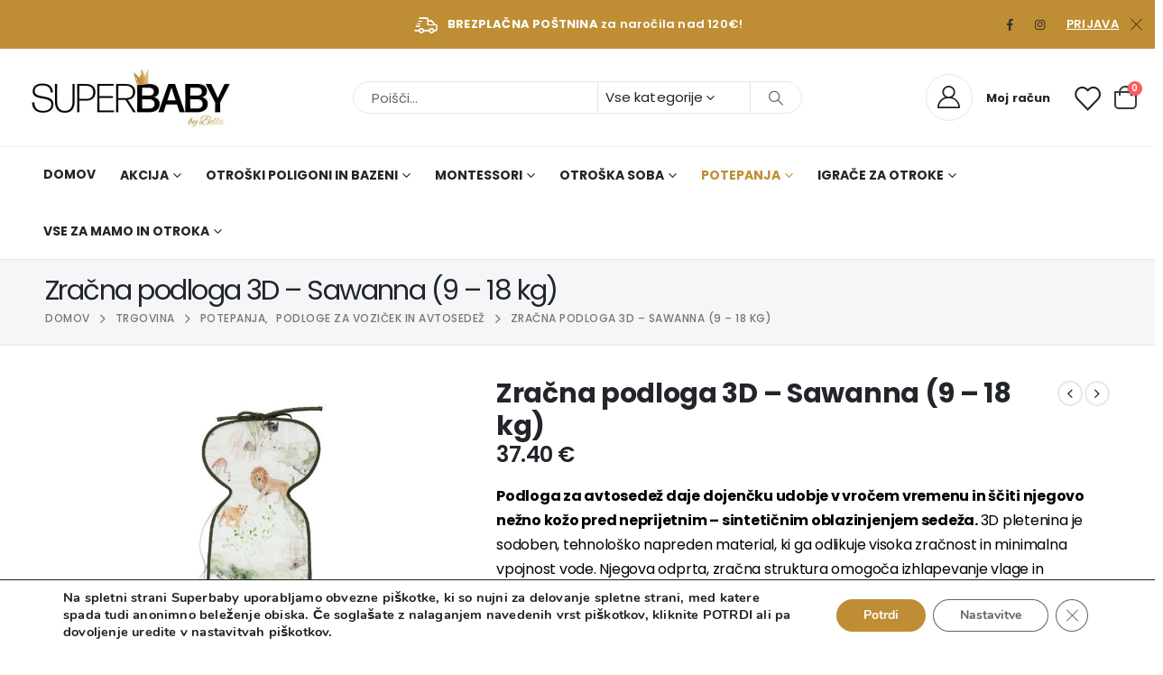

--- FILE ---
content_type: text/html; charset=UTF-8
request_url: https://www.superbaby.si/potepanja/zracna-podloga-3d-sawanna-9-18-kg/
body_size: 69072
content:
<!DOCTYPE html>
<html lang="sl-SI">
<head>
	<meta charset="UTF-8">

	<!--[if IE]><meta http-equiv='X-UA-Compatible' content='IE=edge,chrome=1'><![endif]-->
	<meta name="viewport" content="width=device-width, initial-scale=1.0, minimum-scale=1.0">
	<link rel="profile" href="http://gmpg.org/xfn/11" />
	<link rel="pingback" href="https://www.superbaby.si/xmlrpc.php" />

		<link rel="shortcut icon" href="//www.superbaby.si/wp-content/uploads/2020/10/Fav_icon.jpg" type="image/x-icon" />
		<link rel="apple-touch-icon" href="//www.superbaby.si/wp-content/uploads/2020/10/Fav_icon.jpg" />
		<link rel="apple-touch-icon" sizes="120x120" href="//www.superbaby.si/wp-content/uploads/2020/10/Fav_icon.jpg" />
		<link rel="apple-touch-icon" sizes="76x76" href="//www.superbaby.si/wp-content/uploads/2020/10/Fav_icon.jpg" />
		<link rel="apple-touch-icon" sizes="152x152" href="//www.superbaby.si/wp-content/uploads/2020/10/Fav_icon.jpg" />
					<script>document.documentElement.className = document.documentElement.className + ' yes-js js_active js'</script>
			<meta name='robots' content='index, follow, max-image-preview:large, max-snippet:-1, max-video-preview:-1' />
	<style>img:is([sizes="auto" i], [sizes^="auto," i]) { contain-intrinsic-size: 3000px 1500px }</style>
	
	<!-- This site is optimized with the Yoast SEO plugin v24.5 - https://yoast.com/wordpress/plugins/seo/ -->
	<title>Zračna podloga 3D - Sawanna (9 - 18 kg) - Superbaby.si</title>
	<link rel="canonical" href="https://www.superbaby.si/potepanja/zracna-podloga-3d-sawanna-9-18-kg/" />
	<meta property="og:locale" content="sl_SI" />
	<meta property="og:type" content="article" />
	<meta property="og:title" content="Zračna podloga 3D - Sawanna (9 - 18 kg) - Superbaby.si" />
	<meta property="og:description" content="Podloga za avtosedež daje dojenčku udobje v vročem vremenu in ščiti njegovo nežno kožo pred neprijetnim - sintetičnim oblazinjenjem sedeža. 3D pletenina je sodoben, tehnološko napreden material, ki ga odlikuje visoka zračnost in minimalna vpojnost vode. Njegova odprta, zračna struktura omogoča izhlapevanje vlage in uravnavanje temperature. Je antialergičen, lahek, enostaven za čiščenje material, ki ima antibakterijske lastnosti. Preprečuje drgnjenje, predvsem pa je zračen, zaradi česar preprečuje potenje tudi v vročih dneh.  Rok dobave: 4 - 6 dni." />
	<meta property="og:url" content="https://www.superbaby.si/potepanja/zracna-podloga-3d-sawanna-9-18-kg/" />
	<meta property="og:site_name" content="Superbaby.si" />
	<meta property="article:modified_time" content="2023-07-19T10:33:51+00:00" />
	<meta property="og:image" content="https://www.superbaby.si/wp-content/uploads/2023/03/IMG_8671.jpg" />
	<meta property="og:image:width" content="800" />
	<meta property="og:image:height" content="800" />
	<meta property="og:image:type" content="image/jpeg" />
	<meta name="twitter:card" content="summary_large_image" />
	<meta name="twitter:label1" content="Est. reading time" />
	<meta name="twitter:data1" content="2 minuti" />
	<script type="application/ld+json" class="yoast-schema-graph">{"@context":"https://schema.org","@graph":[{"@type":"WebPage","@id":"https://www.superbaby.si/potepanja/zracna-podloga-3d-sawanna-9-18-kg/","url":"https://www.superbaby.si/potepanja/zracna-podloga-3d-sawanna-9-18-kg/","name":"Zračna podloga 3D - Sawanna (9 - 18 kg) - Superbaby.si","isPartOf":{"@id":"https://www.superbaby.si/#website"},"primaryImageOfPage":{"@id":"https://www.superbaby.si/potepanja/zracna-podloga-3d-sawanna-9-18-kg/#primaryimage"},"image":{"@id":"https://www.superbaby.si/potepanja/zracna-podloga-3d-sawanna-9-18-kg/#primaryimage"},"thumbnailUrl":"https://www.superbaby.si/wp-content/uploads/2023/03/IMG_8671.jpg","datePublished":"2023-03-05T05:55:13+00:00","dateModified":"2023-07-19T10:33:51+00:00","breadcrumb":{"@id":"https://www.superbaby.si/potepanja/zracna-podloga-3d-sawanna-9-18-kg/#breadcrumb"},"inLanguage":"sl-SI","potentialAction":[{"@type":"ReadAction","target":["https://www.superbaby.si/potepanja/zracna-podloga-3d-sawanna-9-18-kg/"]}]},{"@type":"ImageObject","inLanguage":"sl-SI","@id":"https://www.superbaby.si/potepanja/zracna-podloga-3d-sawanna-9-18-kg/#primaryimage","url":"https://www.superbaby.si/wp-content/uploads/2023/03/IMG_8671.jpg","contentUrl":"https://www.superbaby.si/wp-content/uploads/2023/03/IMG_8671.jpg","width":800,"height":800},{"@type":"BreadcrumbList","@id":"https://www.superbaby.si/potepanja/zracna-podloga-3d-sawanna-9-18-kg/#breadcrumb","itemListElement":[{"@type":"ListItem","position":1,"name":"Home","item":"https://www.superbaby.si/"},{"@type":"ListItem","position":2,"name":"Trgovina","item":"https://www.superbaby.si/trgovina/"},{"@type":"ListItem","position":3,"name":"Zračna podloga 3D &#8211; Sawanna (9 &#8211; 18 kg)"}]},{"@type":"WebSite","@id":"https://www.superbaby.si/#website","url":"https://www.superbaby.si/","name":"Superbaby.si","description":"Otroška oblačila za naše malčke.","publisher":{"@id":"https://www.superbaby.si/#organization"},"potentialAction":[{"@type":"SearchAction","target":{"@type":"EntryPoint","urlTemplate":"https://www.superbaby.si/?s={search_term_string}"},"query-input":{"@type":"PropertyValueSpecification","valueRequired":true,"valueName":"search_term_string"}}],"inLanguage":"sl-SI"},{"@type":"Organization","@id":"https://www.superbaby.si/#organization","name":"Superbaby.si","url":"https://www.superbaby.si/","logo":{"@type":"ImageObject","inLanguage":"sl-SI","@id":"https://www.superbaby.si/#/schema/logo/image/","url":"https://www.superbaby.si/wp-content/uploads/2020/10/super-baby-logo.jpg","contentUrl":"https://www.superbaby.si/wp-content/uploads/2020/10/super-baby-logo.jpg","width":120,"height":50,"caption":"Superbaby.si"},"image":{"@id":"https://www.superbaby.si/#/schema/logo/image/"}}]}</script>
	<!-- / Yoast SEO plugin. -->


<link rel="alternate" type="application/rss+xml" title="Superbaby.si &raquo; Vir" href="https://www.superbaby.si/feed/" />
		<link rel="shortcut icon" href="//www.superbaby.si/wp-content/uploads/2020/10/Fav_icon.jpg" type="image/x-icon" />
				<link rel="apple-touch-icon" href="//www.superbaby.si/wp-content/uploads/2020/10/Fav_icon.jpg" />
				<link rel="apple-touch-icon" sizes="120x120" href="//www.superbaby.si/wp-content/uploads/2020/10/Fav_icon.jpg" />
				<link rel="apple-touch-icon" sizes="76x76" href="//www.superbaby.si/wp-content/uploads/2020/10/Fav_icon.jpg" />
				<link rel="apple-touch-icon" sizes="152x152" href="//www.superbaby.si/wp-content/uploads/2020/10/Fav_icon.jpg" />
		<script>
window._wpemojiSettings = {"baseUrl":"https:\/\/s.w.org\/images\/core\/emoji\/15.0.3\/72x72\/","ext":".png","svgUrl":"https:\/\/s.w.org\/images\/core\/emoji\/15.0.3\/svg\/","svgExt":".svg","source":{"concatemoji":"https:\/\/www.superbaby.si\/wp-includes\/js\/wp-emoji-release.min.js?ver=6.7.4"}};
/*! This file is auto-generated */
!function(i,n){var o,s,e;function c(e){try{var t={supportTests:e,timestamp:(new Date).valueOf()};sessionStorage.setItem(o,JSON.stringify(t))}catch(e){}}function p(e,t,n){e.clearRect(0,0,e.canvas.width,e.canvas.height),e.fillText(t,0,0);var t=new Uint32Array(e.getImageData(0,0,e.canvas.width,e.canvas.height).data),r=(e.clearRect(0,0,e.canvas.width,e.canvas.height),e.fillText(n,0,0),new Uint32Array(e.getImageData(0,0,e.canvas.width,e.canvas.height).data));return t.every(function(e,t){return e===r[t]})}function u(e,t,n){switch(t){case"flag":return n(e,"\ud83c\udff3\ufe0f\u200d\u26a7\ufe0f","\ud83c\udff3\ufe0f\u200b\u26a7\ufe0f")?!1:!n(e,"\ud83c\uddfa\ud83c\uddf3","\ud83c\uddfa\u200b\ud83c\uddf3")&&!n(e,"\ud83c\udff4\udb40\udc67\udb40\udc62\udb40\udc65\udb40\udc6e\udb40\udc67\udb40\udc7f","\ud83c\udff4\u200b\udb40\udc67\u200b\udb40\udc62\u200b\udb40\udc65\u200b\udb40\udc6e\u200b\udb40\udc67\u200b\udb40\udc7f");case"emoji":return!n(e,"\ud83d\udc26\u200d\u2b1b","\ud83d\udc26\u200b\u2b1b")}return!1}function f(e,t,n){var r="undefined"!=typeof WorkerGlobalScope&&self instanceof WorkerGlobalScope?new OffscreenCanvas(300,150):i.createElement("canvas"),a=r.getContext("2d",{willReadFrequently:!0}),o=(a.textBaseline="top",a.font="600 32px Arial",{});return e.forEach(function(e){o[e]=t(a,e,n)}),o}function t(e){var t=i.createElement("script");t.src=e,t.defer=!0,i.head.appendChild(t)}"undefined"!=typeof Promise&&(o="wpEmojiSettingsSupports",s=["flag","emoji"],n.supports={everything:!0,everythingExceptFlag:!0},e=new Promise(function(e){i.addEventListener("DOMContentLoaded",e,{once:!0})}),new Promise(function(t){var n=function(){try{var e=JSON.parse(sessionStorage.getItem(o));if("object"==typeof e&&"number"==typeof e.timestamp&&(new Date).valueOf()<e.timestamp+604800&&"object"==typeof e.supportTests)return e.supportTests}catch(e){}return null}();if(!n){if("undefined"!=typeof Worker&&"undefined"!=typeof OffscreenCanvas&&"undefined"!=typeof URL&&URL.createObjectURL&&"undefined"!=typeof Blob)try{var e="postMessage("+f.toString()+"("+[JSON.stringify(s),u.toString(),p.toString()].join(",")+"));",r=new Blob([e],{type:"text/javascript"}),a=new Worker(URL.createObjectURL(r),{name:"wpTestEmojiSupports"});return void(a.onmessage=function(e){c(n=e.data),a.terminate(),t(n)})}catch(e){}c(n=f(s,u,p))}t(n)}).then(function(e){for(var t in e)n.supports[t]=e[t],n.supports.everything=n.supports.everything&&n.supports[t],"flag"!==t&&(n.supports.everythingExceptFlag=n.supports.everythingExceptFlag&&n.supports[t]);n.supports.everythingExceptFlag=n.supports.everythingExceptFlag&&!n.supports.flag,n.DOMReady=!1,n.readyCallback=function(){n.DOMReady=!0}}).then(function(){return e}).then(function(){var e;n.supports.everything||(n.readyCallback(),(e=n.source||{}).concatemoji?t(e.concatemoji):e.wpemoji&&e.twemoji&&(t(e.twemoji),t(e.wpemoji)))}))}((window,document),window._wpemojiSettings);
</script>
<style id='wp-emoji-styles-inline-css'>

	img.wp-smiley, img.emoji {
		display: inline !important;
		border: none !important;
		box-shadow: none !important;
		height: 1em !important;
		width: 1em !important;
		margin: 0 0.07em !important;
		vertical-align: -0.1em !important;
		background: none !important;
		padding: 0 !important;
	}
</style>
<link rel='stylesheet' id='jquery-selectBox-css' href='https://www.superbaby.si/wp-content/plugins/yith-woocommerce-wishlist/assets/css/jquery.selectBox.css?ver=1.2.0' media='all' />
<link rel='stylesheet' id='woocommerce_prettyPhoto_css-css' href='//www.superbaby.si/wp-content/plugins/woocommerce/assets/css/prettyPhoto.css?ver=3.1.6' media='all' />
<link rel='stylesheet' id='yith-wcwl-main-css' href='https://www.superbaby.si/wp-content/plugins/yith-woocommerce-wishlist/assets/css/style.css?ver=4.2.0' media='all' />
<style id='yith-wcwl-main-inline-css'>
 :root { --add-to-wishlist-icon-color: #222529; --added-to-wishlist-icon-color: #e27c7c; --color-add-to-wishlist-background: #333333; --color-add-to-wishlist-text: #FFFFFF; --color-add-to-wishlist-border: #333333; --color-add-to-wishlist-background-hover: #333333; --color-add-to-wishlist-text-hover: #FFFFFF; --color-add-to-wishlist-border-hover: #333333; --rounded-corners-radius: 16px; --color-add-to-cart-background: #333333; --color-add-to-cart-text: #FFFFFF; --color-add-to-cart-border: #333333; --color-add-to-cart-background-hover: #4F4F4F; --color-add-to-cart-text-hover: #FFFFFF; --color-add-to-cart-border-hover: #4F4F4F; --add-to-cart-rounded-corners-radius: 16px; --color-button-style-1-background: #333333; --color-button-style-1-text: #FFFFFF; --color-button-style-1-border: #333333; --color-button-style-1-background-hover: #4F4F4F; --color-button-style-1-text-hover: #FFFFFF; --color-button-style-1-border-hover: #4F4F4F; --color-button-style-2-background: #333333; --color-button-style-2-text: #FFFFFF; --color-button-style-2-border: #333333; --color-button-style-2-background-hover: #4F4F4F; --color-button-style-2-text-hover: #FFFFFF; --color-button-style-2-border-hover: #4F4F4F; --color-wishlist-table-background: #FFFFFF; --color-wishlist-table-text: #6d6c6c; --color-wishlist-table-border: #FFFFFF; --color-headers-background: #F4F4F4; --color-share-button-color: #FFFFFF; --color-share-button-color-hover: #FFFFFF; --color-fb-button-background: #39599E; --color-fb-button-background-hover: #595A5A; --color-tw-button-background: #45AFE2; --color-tw-button-background-hover: #595A5A; --color-pr-button-background: #AB2E31; --color-pr-button-background-hover: #595A5A; --color-em-button-background: #FBB102; --color-em-button-background-hover: #595A5A; --color-wa-button-background: #00A901; --color-wa-button-background-hover: #595A5A; --feedback-duration: 3s } 
 :root { --add-to-wishlist-icon-color: #222529; --added-to-wishlist-icon-color: #e27c7c; --color-add-to-wishlist-background: #333333; --color-add-to-wishlist-text: #FFFFFF; --color-add-to-wishlist-border: #333333; --color-add-to-wishlist-background-hover: #333333; --color-add-to-wishlist-text-hover: #FFFFFF; --color-add-to-wishlist-border-hover: #333333; --rounded-corners-radius: 16px; --color-add-to-cart-background: #333333; --color-add-to-cart-text: #FFFFFF; --color-add-to-cart-border: #333333; --color-add-to-cart-background-hover: #4F4F4F; --color-add-to-cart-text-hover: #FFFFFF; --color-add-to-cart-border-hover: #4F4F4F; --add-to-cart-rounded-corners-radius: 16px; --color-button-style-1-background: #333333; --color-button-style-1-text: #FFFFFF; --color-button-style-1-border: #333333; --color-button-style-1-background-hover: #4F4F4F; --color-button-style-1-text-hover: #FFFFFF; --color-button-style-1-border-hover: #4F4F4F; --color-button-style-2-background: #333333; --color-button-style-2-text: #FFFFFF; --color-button-style-2-border: #333333; --color-button-style-2-background-hover: #4F4F4F; --color-button-style-2-text-hover: #FFFFFF; --color-button-style-2-border-hover: #4F4F4F; --color-wishlist-table-background: #FFFFFF; --color-wishlist-table-text: #6d6c6c; --color-wishlist-table-border: #FFFFFF; --color-headers-background: #F4F4F4; --color-share-button-color: #FFFFFF; --color-share-button-color-hover: #FFFFFF; --color-fb-button-background: #39599E; --color-fb-button-background-hover: #595A5A; --color-tw-button-background: #45AFE2; --color-tw-button-background-hover: #595A5A; --color-pr-button-background: #AB2E31; --color-pr-button-background-hover: #595A5A; --color-em-button-background: #FBB102; --color-em-button-background-hover: #595A5A; --color-wa-button-background: #00A901; --color-wa-button-background-hover: #595A5A; --feedback-duration: 3s } 
</style>
<style id='classic-theme-styles-inline-css'>
/*! This file is auto-generated */
.wp-block-button__link{color:#fff;background-color:#32373c;border-radius:9999px;box-shadow:none;text-decoration:none;padding:calc(.667em + 2px) calc(1.333em + 2px);font-size:1.125em}.wp-block-file__button{background:#32373c;color:#fff;text-decoration:none}
</style>
<style id='global-styles-inline-css'>
:root{--wp--preset--aspect-ratio--square: 1;--wp--preset--aspect-ratio--4-3: 4/3;--wp--preset--aspect-ratio--3-4: 3/4;--wp--preset--aspect-ratio--3-2: 3/2;--wp--preset--aspect-ratio--2-3: 2/3;--wp--preset--aspect-ratio--16-9: 16/9;--wp--preset--aspect-ratio--9-16: 9/16;--wp--preset--color--black: #000000;--wp--preset--color--cyan-bluish-gray: #abb8c3;--wp--preset--color--white: #ffffff;--wp--preset--color--pale-pink: #f78da7;--wp--preset--color--vivid-red: #cf2e2e;--wp--preset--color--luminous-vivid-orange: #ff6900;--wp--preset--color--luminous-vivid-amber: #fcb900;--wp--preset--color--light-green-cyan: #7bdcb5;--wp--preset--color--vivid-green-cyan: #00d084;--wp--preset--color--pale-cyan-blue: #8ed1fc;--wp--preset--color--vivid-cyan-blue: #0693e3;--wp--preset--color--vivid-purple: #9b51e0;--wp--preset--color--primary: var(--porto-primary-color);--wp--preset--color--secondary: var(--porto-secondary-color);--wp--preset--color--tertiary: var(--porto-tertiary-color);--wp--preset--color--quaternary: var(--porto-quaternary-color);--wp--preset--color--dark: var(--porto-dark-color);--wp--preset--color--light: var(--porto-light-color);--wp--preset--color--primary-hover: var(--porto-primary-light-5);--wp--preset--gradient--vivid-cyan-blue-to-vivid-purple: linear-gradient(135deg,rgba(6,147,227,1) 0%,rgb(155,81,224) 100%);--wp--preset--gradient--light-green-cyan-to-vivid-green-cyan: linear-gradient(135deg,rgb(122,220,180) 0%,rgb(0,208,130) 100%);--wp--preset--gradient--luminous-vivid-amber-to-luminous-vivid-orange: linear-gradient(135deg,rgba(252,185,0,1) 0%,rgba(255,105,0,1) 100%);--wp--preset--gradient--luminous-vivid-orange-to-vivid-red: linear-gradient(135deg,rgba(255,105,0,1) 0%,rgb(207,46,46) 100%);--wp--preset--gradient--very-light-gray-to-cyan-bluish-gray: linear-gradient(135deg,rgb(238,238,238) 0%,rgb(169,184,195) 100%);--wp--preset--gradient--cool-to-warm-spectrum: linear-gradient(135deg,rgb(74,234,220) 0%,rgb(151,120,209) 20%,rgb(207,42,186) 40%,rgb(238,44,130) 60%,rgb(251,105,98) 80%,rgb(254,248,76) 100%);--wp--preset--gradient--blush-light-purple: linear-gradient(135deg,rgb(255,206,236) 0%,rgb(152,150,240) 100%);--wp--preset--gradient--blush-bordeaux: linear-gradient(135deg,rgb(254,205,165) 0%,rgb(254,45,45) 50%,rgb(107,0,62) 100%);--wp--preset--gradient--luminous-dusk: linear-gradient(135deg,rgb(255,203,112) 0%,rgb(199,81,192) 50%,rgb(65,88,208) 100%);--wp--preset--gradient--pale-ocean: linear-gradient(135deg,rgb(255,245,203) 0%,rgb(182,227,212) 50%,rgb(51,167,181) 100%);--wp--preset--gradient--electric-grass: linear-gradient(135deg,rgb(202,248,128) 0%,rgb(113,206,126) 100%);--wp--preset--gradient--midnight: linear-gradient(135deg,rgb(2,3,129) 0%,rgb(40,116,252) 100%);--wp--preset--font-size--small: 13px;--wp--preset--font-size--medium: 20px;--wp--preset--font-size--large: 36px;--wp--preset--font-size--x-large: 42px;--wp--preset--font-family--inter: "Inter", sans-serif;--wp--preset--font-family--cardo: Cardo;--wp--preset--spacing--20: 0.44rem;--wp--preset--spacing--30: 0.67rem;--wp--preset--spacing--40: 1rem;--wp--preset--spacing--50: 1.5rem;--wp--preset--spacing--60: 2.25rem;--wp--preset--spacing--70: 3.38rem;--wp--preset--spacing--80: 5.06rem;--wp--preset--shadow--natural: 6px 6px 9px rgba(0, 0, 0, 0.2);--wp--preset--shadow--deep: 12px 12px 50px rgba(0, 0, 0, 0.4);--wp--preset--shadow--sharp: 6px 6px 0px rgba(0, 0, 0, 0.2);--wp--preset--shadow--outlined: 6px 6px 0px -3px rgba(255, 255, 255, 1), 6px 6px rgba(0, 0, 0, 1);--wp--preset--shadow--crisp: 6px 6px 0px rgba(0, 0, 0, 1);}:where(.is-layout-flex){gap: 0.5em;}:where(.is-layout-grid){gap: 0.5em;}body .is-layout-flex{display: flex;}.is-layout-flex{flex-wrap: wrap;align-items: center;}.is-layout-flex > :is(*, div){margin: 0;}body .is-layout-grid{display: grid;}.is-layout-grid > :is(*, div){margin: 0;}:where(.wp-block-columns.is-layout-flex){gap: 2em;}:where(.wp-block-columns.is-layout-grid){gap: 2em;}:where(.wp-block-post-template.is-layout-flex){gap: 1.25em;}:where(.wp-block-post-template.is-layout-grid){gap: 1.25em;}.has-black-color{color: var(--wp--preset--color--black) !important;}.has-cyan-bluish-gray-color{color: var(--wp--preset--color--cyan-bluish-gray) !important;}.has-white-color{color: var(--wp--preset--color--white) !important;}.has-pale-pink-color{color: var(--wp--preset--color--pale-pink) !important;}.has-vivid-red-color{color: var(--wp--preset--color--vivid-red) !important;}.has-luminous-vivid-orange-color{color: var(--wp--preset--color--luminous-vivid-orange) !important;}.has-luminous-vivid-amber-color{color: var(--wp--preset--color--luminous-vivid-amber) !important;}.has-light-green-cyan-color{color: var(--wp--preset--color--light-green-cyan) !important;}.has-vivid-green-cyan-color{color: var(--wp--preset--color--vivid-green-cyan) !important;}.has-pale-cyan-blue-color{color: var(--wp--preset--color--pale-cyan-blue) !important;}.has-vivid-cyan-blue-color{color: var(--wp--preset--color--vivid-cyan-blue) !important;}.has-vivid-purple-color{color: var(--wp--preset--color--vivid-purple) !important;}.has-black-background-color{background-color: var(--wp--preset--color--black) !important;}.has-cyan-bluish-gray-background-color{background-color: var(--wp--preset--color--cyan-bluish-gray) !important;}.has-white-background-color{background-color: var(--wp--preset--color--white) !important;}.has-pale-pink-background-color{background-color: var(--wp--preset--color--pale-pink) !important;}.has-vivid-red-background-color{background-color: var(--wp--preset--color--vivid-red) !important;}.has-luminous-vivid-orange-background-color{background-color: var(--wp--preset--color--luminous-vivid-orange) !important;}.has-luminous-vivid-amber-background-color{background-color: var(--wp--preset--color--luminous-vivid-amber) !important;}.has-light-green-cyan-background-color{background-color: var(--wp--preset--color--light-green-cyan) !important;}.has-vivid-green-cyan-background-color{background-color: var(--wp--preset--color--vivid-green-cyan) !important;}.has-pale-cyan-blue-background-color{background-color: var(--wp--preset--color--pale-cyan-blue) !important;}.has-vivid-cyan-blue-background-color{background-color: var(--wp--preset--color--vivid-cyan-blue) !important;}.has-vivid-purple-background-color{background-color: var(--wp--preset--color--vivid-purple) !important;}.has-black-border-color{border-color: var(--wp--preset--color--black) !important;}.has-cyan-bluish-gray-border-color{border-color: var(--wp--preset--color--cyan-bluish-gray) !important;}.has-white-border-color{border-color: var(--wp--preset--color--white) !important;}.has-pale-pink-border-color{border-color: var(--wp--preset--color--pale-pink) !important;}.has-vivid-red-border-color{border-color: var(--wp--preset--color--vivid-red) !important;}.has-luminous-vivid-orange-border-color{border-color: var(--wp--preset--color--luminous-vivid-orange) !important;}.has-luminous-vivid-amber-border-color{border-color: var(--wp--preset--color--luminous-vivid-amber) !important;}.has-light-green-cyan-border-color{border-color: var(--wp--preset--color--light-green-cyan) !important;}.has-vivid-green-cyan-border-color{border-color: var(--wp--preset--color--vivid-green-cyan) !important;}.has-pale-cyan-blue-border-color{border-color: var(--wp--preset--color--pale-cyan-blue) !important;}.has-vivid-cyan-blue-border-color{border-color: var(--wp--preset--color--vivid-cyan-blue) !important;}.has-vivid-purple-border-color{border-color: var(--wp--preset--color--vivid-purple) !important;}.has-vivid-cyan-blue-to-vivid-purple-gradient-background{background: var(--wp--preset--gradient--vivid-cyan-blue-to-vivid-purple) !important;}.has-light-green-cyan-to-vivid-green-cyan-gradient-background{background: var(--wp--preset--gradient--light-green-cyan-to-vivid-green-cyan) !important;}.has-luminous-vivid-amber-to-luminous-vivid-orange-gradient-background{background: var(--wp--preset--gradient--luminous-vivid-amber-to-luminous-vivid-orange) !important;}.has-luminous-vivid-orange-to-vivid-red-gradient-background{background: var(--wp--preset--gradient--luminous-vivid-orange-to-vivid-red) !important;}.has-very-light-gray-to-cyan-bluish-gray-gradient-background{background: var(--wp--preset--gradient--very-light-gray-to-cyan-bluish-gray) !important;}.has-cool-to-warm-spectrum-gradient-background{background: var(--wp--preset--gradient--cool-to-warm-spectrum) !important;}.has-blush-light-purple-gradient-background{background: var(--wp--preset--gradient--blush-light-purple) !important;}.has-blush-bordeaux-gradient-background{background: var(--wp--preset--gradient--blush-bordeaux) !important;}.has-luminous-dusk-gradient-background{background: var(--wp--preset--gradient--luminous-dusk) !important;}.has-pale-ocean-gradient-background{background: var(--wp--preset--gradient--pale-ocean) !important;}.has-electric-grass-gradient-background{background: var(--wp--preset--gradient--electric-grass) !important;}.has-midnight-gradient-background{background: var(--wp--preset--gradient--midnight) !important;}.has-small-font-size{font-size: var(--wp--preset--font-size--small) !important;}.has-medium-font-size{font-size: var(--wp--preset--font-size--medium) !important;}.has-large-font-size{font-size: var(--wp--preset--font-size--large) !important;}.has-x-large-font-size{font-size: var(--wp--preset--font-size--x-large) !important;}
:where(.wp-block-post-template.is-layout-flex){gap: 1.25em;}:where(.wp-block-post-template.is-layout-grid){gap: 1.25em;}
:where(.wp-block-columns.is-layout-flex){gap: 2em;}:where(.wp-block-columns.is-layout-grid){gap: 2em;}
:root :where(.wp-block-pullquote){font-size: 1.5em;line-height: 1.6;}
</style>
<link rel='stylesheet' id='contact-form-7-css' href='https://www.superbaby.si/wp-content/plugins/contact-form-7/includes/css/styles.css?ver=6.0.4' media='all' />
<link rel='stylesheet' id='mailerlite_forms.css-css' href='https://www.superbaby.si/wp-content/plugins/official-mailerlite-sign-up-forms/assets/css/mailerlite_forms.css?ver=1.7.13' media='all' />
<link rel='stylesheet' id='photoswipe-css' href='https://www.superbaby.si/wp-content/plugins/woocommerce/assets/css/photoswipe/photoswipe.min.css?ver=9.6.3' media='all' />
<link rel='stylesheet' id='photoswipe-default-skin-css' href='https://www.superbaby.si/wp-content/plugins/woocommerce/assets/css/photoswipe/default-skin/default-skin.min.css?ver=9.6.3' media='all' />
<style id='woocommerce-inline-inline-css'>
.woocommerce form .form-row .required { visibility: visible; }
</style>
<link rel='stylesheet' id='wt-smart-coupon-for-woo-css' href='https://www.superbaby.si/wp-content/plugins/wt-smart-coupons-for-woocommerce/public/css/wt-smart-coupon-public.css?ver=2.0.0' media='all' />
<link rel='stylesheet' id='brands-styles-css' href='https://www.superbaby.si/wp-content/plugins/woocommerce/assets/css/brands.css?ver=9.6.3' media='all' />
<link rel='stylesheet' id='flexible-shipping-free-shipping-css' href='https://www.superbaby.si/wp-content/plugins/flexible-shipping/assets/dist/css/free-shipping.css?ver=5.2.0.2' media='all' />
<link rel='stylesheet' id='porto-sp-attr-table-css' href='https://www.superbaby.si/wp-content/plugins/porto-functionality/shortcodes//assets/cp-attribute-table/attribute-table.css?ver=3.4.3' media='all' />
<link rel='stylesheet' id='porto-compare-product-css' href='https://www.superbaby.si/wp-content/plugins/porto-functionality/lib/compare-product/compare-product.css?ver=3.4.3' media='all' />
<link rel='stylesheet' id='porto-fs-progress-bar-css' href='https://www.superbaby.si/wp-content/themes/porto/inc/lib/woocommerce-shipping-progress-bar/shipping-progress-bar.css?ver=7.4.3' media='all' />
<link rel='stylesheet' id='woo_discount_pro_style-css' href='https://www.superbaby.si/wp-content/plugins/woo-discount-rules-pro/Assets/Css/awdr_style.css?ver=2.6.5' media='all' />
<link rel='stylesheet' id='moove_gdpr_frontend-css' href='https://www.superbaby.si/wp-content/plugins/gdpr-cookie-compliance/dist/styles/gdpr-main.css?ver=4.15.10' media='all' />
<style id='moove_gdpr_frontend-inline-css'>
#moove_gdpr_cookie_modal,#moove_gdpr_cookie_info_bar,.gdpr_cookie_settings_shortcode_content{font-family:Nunito,sans-serif}#moove_gdpr_save_popup_settings_button{background-color:#373737;color:#fff}#moove_gdpr_save_popup_settings_button:hover{background-color:#000}#moove_gdpr_cookie_info_bar .moove-gdpr-info-bar-container .moove-gdpr-info-bar-content a.mgbutton,#moove_gdpr_cookie_info_bar .moove-gdpr-info-bar-container .moove-gdpr-info-bar-content button.mgbutton{background-color:#bf8e34}#moove_gdpr_cookie_modal .moove-gdpr-modal-content .moove-gdpr-modal-footer-content .moove-gdpr-button-holder a.mgbutton,#moove_gdpr_cookie_modal .moove-gdpr-modal-content .moove-gdpr-modal-footer-content .moove-gdpr-button-holder button.mgbutton,.gdpr_cookie_settings_shortcode_content .gdpr-shr-button.button-green{background-color:#bf8e34;border-color:#bf8e34}#moove_gdpr_cookie_modal .moove-gdpr-modal-content .moove-gdpr-modal-footer-content .moove-gdpr-button-holder a.mgbutton:hover,#moove_gdpr_cookie_modal .moove-gdpr-modal-content .moove-gdpr-modal-footer-content .moove-gdpr-button-holder button.mgbutton:hover,.gdpr_cookie_settings_shortcode_content .gdpr-shr-button.button-green:hover{background-color:#fff;color:#bf8e34}#moove_gdpr_cookie_modal .moove-gdpr-modal-content .moove-gdpr-modal-close i,#moove_gdpr_cookie_modal .moove-gdpr-modal-content .moove-gdpr-modal-close span.gdpr-icon{background-color:#bf8e34;border:1px solid #bf8e34}#moove_gdpr_cookie_info_bar span.change-settings-button.focus-g,#moove_gdpr_cookie_info_bar span.change-settings-button:focus,#moove_gdpr_cookie_info_bar button.change-settings-button.focus-g,#moove_gdpr_cookie_info_bar button.change-settings-button:focus{-webkit-box-shadow:0 0 1px 3px #bf8e34;-moz-box-shadow:0 0 1px 3px #bf8e34;box-shadow:0 0 1px 3px #bf8e34}#moove_gdpr_cookie_modal .moove-gdpr-modal-content .moove-gdpr-modal-close i:hover,#moove_gdpr_cookie_modal .moove-gdpr-modal-content .moove-gdpr-modal-close span.gdpr-icon:hover,#moove_gdpr_cookie_info_bar span[data-href]>u.change-settings-button{color:#bf8e34}#moove_gdpr_cookie_modal .moove-gdpr-modal-content .moove-gdpr-modal-left-content #moove-gdpr-menu li.menu-item-selected a span.gdpr-icon,#moove_gdpr_cookie_modal .moove-gdpr-modal-content .moove-gdpr-modal-left-content #moove-gdpr-menu li.menu-item-selected button span.gdpr-icon{color:inherit}#moove_gdpr_cookie_modal .moove-gdpr-modal-content .moove-gdpr-modal-left-content #moove-gdpr-menu li a span.gdpr-icon,#moove_gdpr_cookie_modal .moove-gdpr-modal-content .moove-gdpr-modal-left-content #moove-gdpr-menu li button span.gdpr-icon{color:inherit}#moove_gdpr_cookie_modal .gdpr-acc-link{line-height:0;font-size:0;color:transparent;position:absolute}#moove_gdpr_cookie_modal .moove-gdpr-modal-content .moove-gdpr-modal-close:hover i,#moove_gdpr_cookie_modal .moove-gdpr-modal-content .moove-gdpr-modal-left-content #moove-gdpr-menu li a,#moove_gdpr_cookie_modal .moove-gdpr-modal-content .moove-gdpr-modal-left-content #moove-gdpr-menu li button,#moove_gdpr_cookie_modal .moove-gdpr-modal-content .moove-gdpr-modal-left-content #moove-gdpr-menu li button i,#moove_gdpr_cookie_modal .moove-gdpr-modal-content .moove-gdpr-modal-left-content #moove-gdpr-menu li a i,#moove_gdpr_cookie_modal .moove-gdpr-modal-content .moove-gdpr-tab-main .moove-gdpr-tab-main-content a:hover,#moove_gdpr_cookie_info_bar.moove-gdpr-dark-scheme .moove-gdpr-info-bar-container .moove-gdpr-info-bar-content a.mgbutton:hover,#moove_gdpr_cookie_info_bar.moove-gdpr-dark-scheme .moove-gdpr-info-bar-container .moove-gdpr-info-bar-content button.mgbutton:hover,#moove_gdpr_cookie_info_bar.moove-gdpr-dark-scheme .moove-gdpr-info-bar-container .moove-gdpr-info-bar-content a:hover,#moove_gdpr_cookie_info_bar.moove-gdpr-dark-scheme .moove-gdpr-info-bar-container .moove-gdpr-info-bar-content button:hover,#moove_gdpr_cookie_info_bar.moove-gdpr-dark-scheme .moove-gdpr-info-bar-container .moove-gdpr-info-bar-content span.change-settings-button:hover,#moove_gdpr_cookie_info_bar.moove-gdpr-dark-scheme .moove-gdpr-info-bar-container .moove-gdpr-info-bar-content button.change-settings-button:hover,#moove_gdpr_cookie_info_bar.moove-gdpr-dark-scheme .moove-gdpr-info-bar-container .moove-gdpr-info-bar-content u.change-settings-button:hover,#moove_gdpr_cookie_info_bar span[data-href]>u.change-settings-button,#moove_gdpr_cookie_info_bar.moove-gdpr-dark-scheme .moove-gdpr-info-bar-container .moove-gdpr-info-bar-content a.mgbutton.focus-g,#moove_gdpr_cookie_info_bar.moove-gdpr-dark-scheme .moove-gdpr-info-bar-container .moove-gdpr-info-bar-content button.mgbutton.focus-g,#moove_gdpr_cookie_info_bar.moove-gdpr-dark-scheme .moove-gdpr-info-bar-container .moove-gdpr-info-bar-content a.focus-g,#moove_gdpr_cookie_info_bar.moove-gdpr-dark-scheme .moove-gdpr-info-bar-container .moove-gdpr-info-bar-content button.focus-g,#moove_gdpr_cookie_info_bar.moove-gdpr-dark-scheme .moove-gdpr-info-bar-container .moove-gdpr-info-bar-content a.mgbutton:focus,#moove_gdpr_cookie_info_bar.moove-gdpr-dark-scheme .moove-gdpr-info-bar-container .moove-gdpr-info-bar-content button.mgbutton:focus,#moove_gdpr_cookie_info_bar.moove-gdpr-dark-scheme .moove-gdpr-info-bar-container .moove-gdpr-info-bar-content a:focus,#moove_gdpr_cookie_info_bar.moove-gdpr-dark-scheme .moove-gdpr-info-bar-container .moove-gdpr-info-bar-content button:focus,#moove_gdpr_cookie_info_bar.moove-gdpr-dark-scheme .moove-gdpr-info-bar-container .moove-gdpr-info-bar-content span.change-settings-button.focus-g,span.change-settings-button:focus,button.change-settings-button.focus-g,button.change-settings-button:focus,#moove_gdpr_cookie_info_bar.moove-gdpr-dark-scheme .moove-gdpr-info-bar-container .moove-gdpr-info-bar-content u.change-settings-button.focus-g,#moove_gdpr_cookie_info_bar.moove-gdpr-dark-scheme .moove-gdpr-info-bar-container .moove-gdpr-info-bar-content u.change-settings-button:focus{color:#bf8e34}#moove_gdpr_cookie_modal.gdpr_lightbox-hide{display:none}
</style>
<link rel='stylesheet' id='porto-css-vars-css' href='https://www.superbaby.si/wp-content/uploads/porto_styles/theme_css_vars.css?ver=7.4.3' media='all' />
<link rel='stylesheet' id='js_composer_front-css' href='https://www.superbaby.si/wp-content/uploads/porto_styles/js_composer.css?ver=7.4.3' media='all' />
<link rel='stylesheet' id='bootstrap-css' href='https://www.superbaby.si/wp-content/uploads/porto_styles/bootstrap.css?ver=7.4.3' media='all' />
<link rel='stylesheet' id='porto-plugins-css' href='https://www.superbaby.si/wp-content/themes/porto/css/plugins_optimized.css?ver=7.4.3' media='all' />
<link rel='stylesheet' id='porto-theme-css' href='https://www.superbaby.si/wp-content/themes/porto/css/theme.css?ver=7.4.3' media='all' />
<link rel='stylesheet' id='porto-shortcodes-css' href='https://www.superbaby.si/wp-content/uploads/porto_styles/shortcodes.css?ver=7.4.3' media='all' />
<link rel='stylesheet' id='porto-theme-shop-css' href='https://www.superbaby.si/wp-content/themes/porto/css/theme_shop.css?ver=7.4.3' media='all' />
<link rel='stylesheet' id='porto-theme-wpb-css' href='https://www.superbaby.si/wp-content/themes/porto/css/theme_wpb.css?ver=7.4.3' media='all' />
<link rel='stylesheet' id='porto-dynamic-style-css' href='https://www.superbaby.si/wp-content/uploads/porto_styles/dynamic_style.css?ver=7.4.3' media='all' />
<link rel='stylesheet' id='porto-type-builder-css' href='https://www.superbaby.si/wp-content/plugins/porto-functionality/builders/assets/type-builder.css?ver=3.4.3' media='all' />
<link rel='stylesheet' id='porto-account-login-style-css' href='https://www.superbaby.si/wp-content/themes/porto/css/theme/shop/login-style/account-login.css?ver=7.4.3' media='all' />
<link rel='stylesheet' id='porto-theme-woopage-css' href='https://www.superbaby.si/wp-content/themes/porto/css/theme/shop/other/woopage.css?ver=7.4.3' media='all' />
<link rel='stylesheet' id='porto-sp-skeleton-css' href='https://www.superbaby.si/wp-content/themes/porto/css/theme/shop/single-product/skeleton.css?ver=7.4.3' media='all' />
<link rel='stylesheet' id='porto-style-css' href='https://www.superbaby.si/wp-content/themes/porto/style.css?ver=7.4.3' media='all' />
<style id='porto-style-inline-css'>
.screen-reader-text{display:none}
.side-header-narrow-bar-logo{max-width:170px}@media (min-width:992px){}.product-images .img-thumbnail .inner,.product-images .img-thumbnail .inner img{-webkit-transform:none;transform:none}.sticky-product{position:fixed;top:0;left:0;width:100%;z-index:1001;background-color:#fff;box-shadow:0 3px 5px rgba(0,0,0,0.08);padding:15px 0}.sticky-product.pos-bottom{top:auto;bottom:var(--porto-icon-menus-mobile,0);box-shadow:0 -3px 5px rgba(0,0,0,0.08)}.sticky-product .container{display:-ms-flexbox;display:flex;-ms-flex-align:center;align-items:center;-ms-flex-wrap:wrap;flex-wrap:wrap}.sticky-product .sticky-image{max-width:60px;margin-right:15px}.sticky-product .add-to-cart{-ms-flex:1;flex:1;text-align:right;margin-top:5px}.sticky-product .product-name{font-size:16px;font-weight:600;line-height:inherit;margin-bottom:0}.sticky-product .sticky-detail{line-height:1.5;display:-ms-flexbox;display:flex}.sticky-product .star-rating{margin:5px 15px;font-size:1em}.sticky-product .availability{padding-top:2px}.sticky-product .sticky-detail .price{font-family:Poppins,Poppins,sans-serif;font-weight:400;margin-bottom:0;font-size:1.3em;line-height:1.5}.sticky-product.pos-top:not(.hide){top:0;opacity:1;visibility:visible;transform:translate3d( 0,0,0 )}.sticky-product.pos-top.scroll-down{opacity:0 !important;visibility:hidden;transform:translate3d( 0,-100%,0 )}.sticky-product.sticky-ready{transition:left .3s,visibility 0.3s,opacity 0.3s,transform 0.3s,top 0.3s ease}.sticky-product .quantity.extra-type{display:none}@media (min-width:992px){body.single-product .sticky-product .container{padding-left:calc(var(--porto-grid-gutter-width) / 2);padding-right:calc(var(--porto-grid-gutter-width) / 2)}}.sticky-product .container{padding-left:var(--porto-fluid-spacing);padding-right:var(--porto-fluid-spacing)}@media (max-width:768px){.sticky-product .sticky-image,.sticky-product .sticky-detail,.sticky-product{display:none}.sticky-product.show-mobile{display:block;padding-top:10px;padding-bottom:10px}.sticky-product.show-mobile .add-to-cart{margin-top:0}.sticky-product.show-mobile .single_add_to_cart_button{margin:0;width:100%}}#header.sticky-header .main-menu > li.menu-item > a,#header.sticky-header .main-menu > li.menu-custom-content a{color:#222529}#header.sticky-header .main-menu > li.menu-item:hover > a,#header.sticky-header .main-menu > li.menu-item.active:hover > a,#header.sticky-header .main-menu > li.menu-custom-content:hover a{color:#bf8e34}h1,h2,h3{letter-spacing:-0.025em}@media (min-width:992px){.header-wrapper.wide .container,.footer-wrapper.wide .container{padding-left:3%;padding-right:3%}}.header-top .mfp-close{top:50%;transform:translateY(-50%) rotateZ(45deg)}#header .header-top a{text-decoration:underline}.header-bottom{border-top:1px solid rgba(0,0,0,.06)}#header .porto-view-switcher{font-size:.8571em}#header .header-left .main-menu > li.menu-item:first-child > a{padding-left:0}#mini-cart{z-index:1004}#mini-cart .minicart-icon{width:25px;height:20px;border:2px solid #222529;border-radius:0 0 5px 5px;position:relative;opacity:.9;margin:6px 0 0}#mini-cart .minicart-icon:before{content:'';position:absolute;border:2px solid;border-color:inherit;border-bottom:none;border-radius:10px 10px 0 0;left:50%;top:-8px;margin-left:-7.5px;width:15px;height:11px}.sticky-header #mini-cart .minicart-icon{border-color:#222529}#header .porto-sicon-box{margin-bottom:0;text-align:left}#header .wishlist i{vertical-align:middle;font-size:27px}#header .searchform-popup .search-toggle{width:auto;font-size:1.1428em}#header .search-toggle .search-text{display:inline-block;font-size:.8125em;font-weight:700}@media (max-width:991px){#header:not(.sticky-header) #mini-cart .cart-head{min-width:45px}}@media (max-width:575px){#header .search-toggle .search-text{display:none}#header .searchform-popup .search-toggle{font-size:1.5em}#header .wishlist{margin-left:.5rem}}.page-top .breadcrumbs-wrap{font-size:.7143em;letter-spacing:.05em;font-weight:500}.page-top ul.breadcrumb>li .delimiter.delimiter-2{font-size:16px;position:relative;top:-1px}ul.products .add-links .quickview{font-weight:700}.porto-products.no-padding .slider-wrapper{margin:0}.porto-products.no-padding li.product-category{margin-bottom:0;padding:0}ul.products li.product-category .thumb-info .thumb-info-title{width:50%;left:25%;background:#fff;padding:1.7em 0}ul.products li.product-category .thumb-info h3{color:#222529;letter-spacing:.35em}.product-image .labels{font-family:'Open Sans'}.product-images .img-thumbnail .inner{border:none}body.woocommerce-page.archive .sidebar-content{border:none}body.woocommerce-page.archive .sidebar-content aside.widget{padding:0 0 0 15px;border-bottom:none;margin-bottom:30px}.woocommerce-page .sidebar-content .widget-title{font-size:12px;font-weight:600;color:#000;letter-spacing:.05em}body.woocommerce-page.archive .sidebar-content .widget .widget-title{border-bottom:1px solid #e7e7e7;padding-bottom:6px;margin-left:-15px}.sidebar .product-categories li > a,.widget > div > ul,.widget > ul{font-size:12px;font-weight:400}.sidebar-content .filter-item-list{display:block}.sidebar-content .filter-item-list .filter-color{margin-bottom:15px;text-indent:35px;line-height:10px;width:18px;height:18px}.widget_product_categories .widget-title .toggle,.widget_price_filter .widget-title .toggle,.widget_layered_nav .widget-title .toggle,.widget_layered_nav_filters .widget-title .toggle,.widget_rating_filter .widget-title .toggle{right:-4px}#footer .widgettitle,#footer .widget-title{font-size:16px;font-weight:600;text-transform:none}#footer,#footer .footer-bottom{font-size:13px;border-top:1px solid #e7e7e7}#footer .footer-main > .container{padding-top:4rem;padding-bottom:1.4rem}#footer .footer-bottom img{max-width:200px}#footer .widget.contact-info{margin-bottom:0}#footer .widget.contact-info i{display:none}#footer .widget.follow-us{margin-top:10px}#footer .follow-us a{box-shadow:none}#footer .contact-info .contact-details{display:flex;flex-wrap:wrap}#footer .contact-info .contact-details span,#footer .contact-info .contact-details strong{padding-left:0}#footer .contact-info .contact-details > li{flex:0 0 50%;max-width:50%;margin-bottom:1rem}#footer .widget.contact-info .contact-details strong{font-weight:700;text-transform:uppercase}@media (min-width:992px){.footer-main > .container > .row > div{flex:0 0 28%;max-width:28%}.footer-main > .container > .row > div:nth-child(2n){flex:0 0 22%;max-width:22%}}#footer .widget_wysija_cont .wysija-submit,#footer .widget_wysija_cont .wysija-input{border-radius:0}#footer .widget_wysija_cont .wysija-input{background:#e2e2e0}.newsletter-popup-form{position:relative;max-width:740px}
</style>
<link rel='stylesheet' id='porto-360-gallery-css' href='https://www.superbaby.si/wp-content/themes/porto/inc/lib/threesixty/threesixty.css?ver=7.4.3' media='all' />
<link rel='stylesheet' id='styles-child-css' href='https://www.superbaby.si/wp-content/themes/porto-child/style.css?ver=6.7.4' media='all' />
<script src="https://www.superbaby.si/wp-includes/js/jquery/jquery.min.js?ver=3.7.1" id="jquery-core-js"></script>
<script src="https://www.superbaby.si/wp-includes/js/jquery/jquery-migrate.min.js?ver=3.4.1" id="jquery-migrate-js"></script>
<script id="jquery-js-after">
if (typeof (window.wpfReadyList) == "undefined") {
			var v = jQuery.fn.jquery;
			if (v && parseInt(v) >= 3 && window.self === window.top) {
				var readyList=[];
				window.originalReadyMethod = jQuery.fn.ready;
				jQuery.fn.ready = function(){
					if(arguments.length && arguments.length > 0 && typeof arguments[0] === "function") {
						readyList.push({"c": this, "a": arguments});
					}
					return window.originalReadyMethod.apply( this, arguments );
				};
				window.wpfReadyList = readyList;
			}}
</script>
<script src="https://www.superbaby.si/wp-content/plugins/woocommerce/assets/js/jquery-blockui/jquery.blockUI.min.js?ver=2.7.0-wc.9.6.3" id="jquery-blockui-js" data-wp-strategy="defer"></script>
<script id="bis-out-of-stock-notify-js-extra">
var bis_out_of_stock_notify = {"wp_ajax_url":"https:\/\/www.superbaby.si\/wp-admin\/admin-ajax.php","out_of_stock_notify_nonce":"066fea3141","current_user_language":"not_active","success_message_position":"above","success_message_effect":"fadein","error_message_effect":"fadein","instock_subscribe_email_success":"Uspe\u0161no ste se prijavili na obvestilo o zalogi.","instock_already_subscribed":"Ste \u017ee vpisani.","instock_error_empty_email":"Polje za e-mail ne sme biti prazno.","instock_error_empty_first_name_field":"First Name Field can\\'t be empty","instock_error_empty_last_name_field":"Last Name Field can\\'t be empty","instock_error_empty_mobile_number_field":"Mobile Number Field can\\'t be empty","iagree_error_msg":"Strinjajte se s pogoji uporabe.","instock_error_email_format":"Vnesite veljaven e-mail naslov.","instock_sucess_fadein_time":"5","instock_error_fadein_time":"5","required_fields_user_name":"no","required_fields_mobile_number":"no","bis_enable_show_hide_fields":"hide","instock_error_display_time":"5","instock_success_display_time":"5","bis_form_hide_after_submit":"1"};
</script>
<script src="https://www.superbaby.si/wp-content/plugins/backinstocknotifier/assets/js/bis-out-of-stock-notify.js?ver=11.4" id="bis-out-of-stock-notify-js"></script>
<script id="wc-add-to-cart-js-extra">
var wc_add_to_cart_params = {"ajax_url":"\/wp-admin\/admin-ajax.php","wc_ajax_url":"\/?wc-ajax=%%endpoint%%","i18n_view_cart":"Ogled ko\u0161arice","cart_url":"https:\/\/www.superbaby.si\/kosarica\/","is_cart":"","cart_redirect_after_add":"no"};
</script>
<script src="https://www.superbaby.si/wp-content/plugins/woocommerce/assets/js/frontend/add-to-cart.min.js?ver=9.6.3" id="wc-add-to-cart-js" data-wp-strategy="defer"></script>
<script src="https://www.superbaby.si/wp-content/plugins/woocommerce/assets/js/photoswipe/photoswipe.min.js?ver=4.1.1-wc.9.6.3" id="photoswipe-js" defer data-wp-strategy="defer"></script>
<script src="https://www.superbaby.si/wp-content/plugins/woocommerce/assets/js/photoswipe/photoswipe-ui-default.min.js?ver=4.1.1-wc.9.6.3" id="photoswipe-ui-default-js" defer data-wp-strategy="defer"></script>
<script id="wc-single-product-js-extra">
var wc_single_product_params = {"i18n_required_rating_text":"Ocenite izdelek","i18n_product_gallery_trigger_text":"Ogled galerije slik v celozaslonskem na\u010dinu","review_rating_required":"yes","flexslider":{"rtl":false,"animation":"slide","smoothHeight":true,"directionNav":false,"controlNav":"thumbnails","slideshow":false,"animationSpeed":500,"animationLoop":false,"allowOneSlide":false},"zoom_enabled":"","zoom_options":[],"photoswipe_enabled":"1","photoswipe_options":{"shareEl":false,"closeOnScroll":false,"history":false,"hideAnimationDuration":0,"showAnimationDuration":0},"flexslider_enabled":""};
</script>
<script src="https://www.superbaby.si/wp-content/plugins/woocommerce/assets/js/frontend/single-product.min.js?ver=9.6.3" id="wc-single-product-js" defer data-wp-strategy="defer"></script>
<script src="https://www.superbaby.si/wp-content/plugins/woocommerce/assets/js/js-cookie/js.cookie.min.js?ver=2.1.4-wc.9.6.3" id="js-cookie-js" defer data-wp-strategy="defer"></script>
<script id="woocommerce-js-extra">
var woocommerce_params = {"ajax_url":"\/wp-admin\/admin-ajax.php","wc_ajax_url":"\/?wc-ajax=%%endpoint%%"};
</script>
<script src="https://www.superbaby.si/wp-content/plugins/woocommerce/assets/js/frontend/woocommerce.min.js?ver=9.6.3" id="woocommerce-js" defer data-wp-strategy="defer"></script>
<script id="wp-optin-wheel-js-extra">
var wofVars = {"ajaxurl":"https:\/\/www.superbaby.si\/wp-admin\/admin-ajax.php"};
</script>
<script src="https://www.superbaby.si/wp-content/plugins/wp-optin-wheel/public/js/public.min.js?ver=1.4.7" id="wp-optin-wheel-js"></script>
<script id="wt-smart-coupon-for-woo-js-extra">
var WTSmartCouponOBJ = {"ajaxurl":"https:\/\/www.superbaby.si\/wp-admin\/admin-ajax.php","wc_ajax_url":"https:\/\/www.superbaby.si\/?wc-ajax=","nonces":{"public":"962fa2d517","apply_coupon":"8f55286446"},"labels":{"please_wait":"Please wait...","choose_variation":"Please choose a variation","error":"Error !!!"},"shipping_method":[],"payment_method":"","is_cart":""};
</script>
<script src="https://www.superbaby.si/wp-content/plugins/wt-smart-coupons-for-woocommerce/public/js/wt-smart-coupon-public.js?ver=2.0.0" id="wt-smart-coupon-for-woo-js"></script>
<script src="https://www.superbaby.si/wp-content/plugins/js_composer/assets/js/vendors/woocommerce-add-to-cart.js?ver=8.2" id="vc_woocommerce-add-to-cart-js-js"></script>
<script id="wc-cart-fragments-js-extra">
var wc_cart_fragments_params = {"ajax_url":"\/wp-admin\/admin-ajax.php","wc_ajax_url":"\/?wc-ajax=%%endpoint%%","cart_hash_key":"wc_cart_hash_79ea4d6654b409fe7d5d4b9b35971096","fragment_name":"wc_fragments_79ea4d6654b409fe7d5d4b9b35971096","request_timeout":"15000"};
</script>
<script src="https://www.superbaby.si/wp-content/plugins/woocommerce/assets/js/frontend/cart-fragments.min.js?ver=9.6.3" id="wc-cart-fragments-js" defer data-wp-strategy="defer"></script>
<script></script><link rel="https://api.w.org/" href="https://www.superbaby.si/wp-json/" /><link rel="alternate" title="JSON" type="application/json" href="https://www.superbaby.si/wp-json/wp/v2/product/18066" /><link rel="EditURI" type="application/rsd+xml" title="RSD" href="https://www.superbaby.si/xmlrpc.php?rsd" />
<meta name="generator" content="WordPress 6.7.4" />
<meta name="generator" content="WooCommerce 9.6.3" />
<link rel='shortlink' href='https://www.superbaby.si/?p=18066' />
<link rel="alternate" title="oEmbed (JSON)" type="application/json+oembed" href="https://www.superbaby.si/wp-json/oembed/1.0/embed?url=https%3A%2F%2Fwww.superbaby.si%2Fpotepanja%2Fzracna-podloga-3d-sawanna-9-18-kg%2F" />
<link rel="alternate" title="oEmbed (XML)" type="text/xml+oembed" href="https://www.superbaby.si/wp-json/oembed/1.0/embed?url=https%3A%2F%2Fwww.superbaby.si%2Fpotepanja%2Fzracna-podloga-3d-sawanna-9-18-kg%2F&#038;format=xml" />
<style type="text/css">            .outofstock_success_msg{
                        color:#008000;
                        font-style:normal;
                        font-weight:normal;
        }
        .outofstock_error_msg{
                        color:#C12B2B;
                        font-style:normal;
                        font-weight:normal;
        }

        .custom_message{
                        color:#000000;
                        font-style:normal;
                        font-weight:normal;
        }
    </style>
		<!-- GA Google Analytics @ https://m0n.co/ga -->
		<script async src="https://www.googletagmanager.com/gtag/js?id=G-PKJT542R7Z"></script>
		<script>
			window.dataLayer = window.dataLayer || [];
			function gtag(){dataLayer.push(arguments);}
			gtag('js', new Date());
			gtag('config', 'G-PKJT542R7Z');
		</script>

			<script type="text/javascript" id="webfont-queue">
		WebFontConfig = {
			google: { families: [ 'Poppins:300,400,500,600,700,800','Open+Sans:600','Nanum+Brush+Script:400,600,700' ] }
		};
		(function(d) {
			var wf = d.createElement('script'), s = d.scripts[d.scripts.length - 1];
			wf.src = 'https://www.superbaby.si/wp-content/themes/porto/js/libs/webfont.js';
			wf.async = true;
			s.parentNode.insertBefore(wf, s);
		})(document);</script>
			<noscript><style>.woocommerce-product-gallery{ opacity: 1 !important; }</style></noscript>
				<script  type="text/javascript">
				!function(f,b,e,v,n,t,s){if(f.fbq)return;n=f.fbq=function(){n.callMethod?
					n.callMethod.apply(n,arguments):n.queue.push(arguments)};if(!f._fbq)f._fbq=n;
					n.push=n;n.loaded=!0;n.version='2.0';n.queue=[];t=b.createElement(e);t.async=!0;
					t.src=v;s=b.getElementsByTagName(e)[0];s.parentNode.insertBefore(t,s)}(window,
					document,'script','https://connect.facebook.net/en_US/fbevents.js');
			</script>
			<!-- WooCommerce Facebook Integration Begin -->
			<script  type="text/javascript">

				fbq('init', '662907931092531', {}, {
    "agent": "woocommerce-9.6.3-3.4.0"
});

				fbq( 'track', 'PageView', {
    "source": "woocommerce",
    "version": "9.6.3",
    "pluginVersion": "3.4.0"
} );

				document.addEventListener( 'DOMContentLoaded', function() {
					// Insert placeholder for events injected when a product is added to the cart through AJAX.
					document.body.insertAdjacentHTML( 'beforeend', '<div class=\"wc-facebook-pixel-event-placeholder\"></div>' );
				}, false );

			</script>
			<!-- WooCommerce Facebook Integration End -->
			<meta name="generator" content="Powered by WPBakery Page Builder - drag and drop page builder for WordPress."/>
<style class='wp-fonts-local'>
@font-face{font-family:Inter;font-style:normal;font-weight:300 900;font-display:fallback;src:url('https://www.superbaby.si/wp-content/plugins/woocommerce/assets/fonts/Inter-VariableFont_slnt,wght.woff2') format('woff2');font-stretch:normal;}
@font-face{font-family:Cardo;font-style:normal;font-weight:400;font-display:fallback;src:url('https://www.superbaby.si/wp-content/plugins/woocommerce/assets/fonts/cardo_normal_400.woff2') format('woff2');}
</style>
<link rel="icon" href="https://www.superbaby.si/wp-content/uploads/2020/10/Fav_icon-32x32.jpg" sizes="32x32" />
<link rel="icon" href="https://www.superbaby.si/wp-content/uploads/2020/10/Fav_icon.jpg" sizes="192x192" />
<link rel="apple-touch-icon" href="https://www.superbaby.si/wp-content/uploads/2020/10/Fav_icon.jpg" />
<meta name="msapplication-TileImage" content="https://www.superbaby.si/wp-content/uploads/2020/10/Fav_icon.jpg" />
<!-- Global site tag (gtag.js) - Google Ads: 10864877620 -->
<script async src="https://www.googletagmanager.com/gtag/js?id=AW-10864877620"></script>
<script>
  window.dataLayer = window.dataLayer || [];
  function gtag(){dataLayer.push(arguments);}
  gtag('js', new Date());

  gtag('config', 'AW-10864877620');
</script>		<style id="wp-custom-css">
			.shop-loop-after {
	text-align: left;}


p.iworks-omnibus {
    font-size: 12px!important;
	font-weight:400!important;
}

.meta-comments{display:none!important;}

.product-summary-wrap .description {
    margin-bottom: 1em;
    color: black;
}

.product-summary-wrap .product-stock, .product-summary-wrap .posted_in, .product-summary-wrap .sku_wrapper, .product-summary-wrap .tags {
    font-size: 13px;
}

.page-top {
    background-color: #f5f6f8;
}

.woocommerce-widget-layered-nav-list a:not(.filter-color), .filter-item-list .filter-item {
    padding: 0;
    border: 1px solid #ab802f;
    padding: 3px 8px;
    margin: 1px 6px 3px 0;
    font-size: 18px;

}




#header .top-links>li.menu-item {
    margin-right: 20px!important;
}

ul.products li.product-col .product-image {
    margin-bottom: 1rem;
    min-height: 90px;
    border: solid #bf8e34 1px;
}

#header .header-top, .header-top .top-links > li.menu-item:after {
    background: #bf8e34;
    color: white;
}
#header .header-top .top-links:last-child > li.menu-item:last-child > a {
    color: white;
}

#header .header-top .top-links:last-child > li.menu-item:last-child > a {
    color: white;
}

.header-top .mfp-close {
    top: 50%;
    transform: translateY(-50%) rotateZ(45deg);
    color: black;}

.page-top ul.breadcrumb {
	font-size: 12px;}

#header .searchform .selectric-cat {
    width: 170px;
    text-align: left;
}
#header .searchform.searchform-cats input {
    width: 270px;
}

#header .searchform .searchform-fields {
	font-size: 15px;}

body, ul.list.icons li a, .pricing-table li, .pricing-table h3 .desc, .pricing-table .price, .pricing-table .plan, .home-intro .get-started a:not(.btn), .color-body, .color-body a, .color-body a:hover, .color-body a:focus, .mobile-sidebar .sidebar-toggle, .page-top .product-nav .product-popup, .thumb-info-bottom-info .thumb-info-title, .thumb-info-bottom-info .thumb-info-title a, .thumb-info-bottom-info .thumb-info-title a:hover, .tabs.tabs-simple .nav-tabs > li .nav-link, .porto-links-block li.porto-links-item > a, .porto-links-block li.porto-links-item > span, .vc_general.vc_cta3.vc_cta3-color-white.vc_cta3-style-flat, .mega-menu .wide .popup, .mega-menu .wide li.menu-item li.menu-item > a, .sidebar-menu .popup, .testimonial.testimonial-style-2 blockquote, .testimonial.testimonial-style-3 blockquote, .testimonial.testimonial-style-4 blockquote, .testimonial.testimonial-style-5 blockquote, .testimonial.testimonial-style-6 blockquote, .testimonial.testimonial-with-quotes blockquote, .sort-source-style-3 > li > a {
    color: #000000;
}

.bis_notifier_wrapper {
    border: solid #bf8e34 3px;
    padding: 10px;
    border-radius: 12px;
}

input#backinstock_textbox {
    width: 70%;
}

p.notifymeptag {
    height: 20px;
}

a.piskot {
    color: black!important;
}
a.piskot:hover {
    color: #bf8e34!important;
}

@media (min-width: 1200px){
.home-slider .porto-ibanner img {
    width: 1700px;
    min-width: 0;
    margin: 0 auto;
	}}


.home-banner1 .porto-ibanner-desc {
	align-items: end;}
.home-banner1 .porto-ibanner-desc a{
	color:white;
font-size:26px;}
	
}

.home-banner1-2 .porto-ibanner-desc {
	align-items: end;}
.home-banner1-2 a{
	color:black!important;
font-size:26px;
}

.home-banner1.porto-ibanner .porto-ibanner-title, .porto-ibanner p{color:white!important;
padding-left:20px;}

.home-banner1.porto-ibanner .porto-ibanner-content, .porto-ibanner p{color:white!important;
padding-left:20px;}

.home-banner1 .porto-ibanner-desc {
    background: radial-gradient(#0000006e, transparent)!important;
}

.grecaptcha-badge { 
    visibility: hidden;
}

.thumb-info .thumb-info-wrapper {
    margin: 0;
    overflow: hidden;
    border: solid #bf8e34 1px;
}


.facebook-zakljucek{margin-top:-10px;
text-align:center;}
.povabilo{background:#71dbd4!important;
padding-left:20px;
padding-right:20px;
	padding-bottom:20px;
margin-top:20px;
border-radius:20px;
text-align:center;}

.h3thanks{padding-top:20px;
font-size:22px;
font-weight:400;}

.gumbdomov{padding:10px;
margin-top:20px;}

button.gumbdomov:hover{
cursor: pointer;}

#header .main-menu > li.menu-item > a {
    padding: 24px 13px 24px 13px;
}

.term-otroski-vozicki .d-none,
.term-otroska-posteljnina .d-none,
.term-otroska-soba .d-none,
.term-stenske-nalepke .d-none,
.term-previjalna-torba .d-none,
.term-igrace-za-otroke .d-none,
.term-lesena-igrace .d-none, 
.term-darila .d-none,
.term-obroba-za-posteljico .d-none,
.term-blazina-za-dojenje .d-none,
.term-minice .d-none,
.term-previjalna-podloga .d-none,
.term-blazina-za-nosecnice .d-none {
    display: block !important;
}

ul.products li.product-col .woocommerce-loop-product__title {
    white-space: inherit;
    overflow: hidden;
    text-overflow: ellipsis;
}

.woocommerce-viewing {
	display: none!important;}

.sale-product-daily-deal {
    display: none;
}

.product-image .labels .onsale, .summary-before .labels .onsale {
    background: #bf8e34;
    color: #ffffff;
	border-radius:4px;}


.home-banner2 .porto-ibanner-desc {
    background: radial-gradient(#0000006e, transparent)!important;
}

h2.porto-ibanner-title {
    color: white!important;
}
		</style>
		<noscript><style> .wpb_animate_when_almost_visible { opacity: 1; }</style></noscript>	
<!-- Hotjar Tracking Code for https://www.superbaby.si/ -->
<script>
    (function(h,o,t,j,a,r){
        h.hj=h.hj||function(){(h.hj.q=h.hj.q||[]).push(arguments)};
        h._hjSettings={hjid:2362040,hjsv:6};
        a=o.getElementsByTagName('head')[0];
        r=o.createElement('script');r.async=1;
        r.src=t+h._hjSettings.hjid+j+h._hjSettings.hjsv;
        a.appendChild(r);
    })(window,document,'https://static.hotjar.com/c/hotjar-','.js?sv=');
</script>
	
	<!-- MailerLite Universal -->
<script>
    (function(w,d,e,u,f,l,n){w[f]=w[f]||function(){(w[f].q=w[f].q||[])
    .push(arguments);},l=d.createElement(e),l.async=1,l.src=u,
    n=d.getElementsByTagName(e)[0],n.parentNode.insertBefore(l,n);})
    (window,document,'script','https://assets.mailerlite.com/js/universal.js','ml');
    ml('account', '537011');
</script>
<!-- End MailerLite Universal -->
	
</head>
<body class="product-template-default single single-product postid-18066 wp-embed-responsive theme-porto woocommerce woocommerce-page woocommerce-no-js porto-breadcrumbs-bb login-popup full blog-1 wpb-js-composer js-comp-ver-8.2 vc_responsive">
	<!-- Google Tag Manager (noscript) -->
<noscript><iframe src="https://www.googletagmanager.com/ns.html?id=GTM-PPWKT4D"
height="0" width="0" style="display:none;visibility:hidden"></iframe></noscript>
<!-- End Google Tag Manager (noscript) -->

	<div class="page-wrapper"><!-- page wrapper -->
		
											<!-- header wrapper -->
				<div class="header-wrapper wide">
										

	<header  id="header" class="header-builder">
	
	<div class="header-top header-has-center header-has-center-sm"><div class="header-row container-fluid"><div class="header-col header-left"></div><div class="header-col header-center"><div class="custom-html"><i class="porto-icon-shipping mr-2" style="font-size: 2em; vertical-align: middle;"></i><b>BREZPLAČNA POŠTNINA</b> za naročila nad 120€!</div></div><div class="header-col header-right hidden-for-sm"><div class="share-links">		<a target="_blank"  rel="nofollow noopener noreferrer" class="share-facebook" href="https://www.facebook.com/SuperBaby.si" title="Facebook"></a>
				<a target="_blank"  rel="nofollow noopener noreferrer" class="share-instagram" href="https://www.instagram.com/superbaby_slovenia/" title="Instagram"></a>
		</div><ul class="top-links mega-menu show-arrow" id="menu-top-navigation"><li class="menu-item"><a class="porto-link-login" href="https://www.superbaby.si/moj-racun/">Prijava</a></li></ul></div><div class="header-col visible-for-sm header-right"><ul class="top-links mega-menu show-arrow" id="menu-top-navigation"><li class="menu-item"><a class="porto-link-login" href="https://www.superbaby.si/moj-racun/">Prijava</a></li></ul></div></div></div><div class="header-main header-has-center header-has-not-center-sm"><div class="header-row container-fluid"><div class="header-col header-left hidden-for-sm">
	<div class="logo">
	<a href="https://www.superbaby.si/" title="Superbaby.si - Otroška oblačila za naše malčke."  rel="home">
		<img class="img-responsive sticky-logo sticky-retina-logo" src="//www.superbaby.si/wp-content/uploads/2020/10/super-baby-logo-velik.jpg" alt="Superbaby.si" /><img class="img-responsive standard-logo retina-logo" width="500" height="156" src="//www.superbaby.si/wp-content/uploads/2020/10/super-baby-logo-velik.jpg" alt="Superbaby.si" />	</a>
	</div>
	</div><div class="header-col visible-for-sm header-left"><a class="mobile-toggle" href="#" aria-label="Mobile Menu"><i class="fas fa-bars"></i></a>
	<div class="logo">
	<a href="https://www.superbaby.si/" title="Superbaby.si - Otroška oblačila za naše malčke."  rel="home">
		<img class="img-responsive sticky-logo sticky-retina-logo" src="//www.superbaby.si/wp-content/uploads/2020/10/super-baby-logo-velik.jpg" alt="Superbaby.si" /><img class="img-responsive standard-logo retina-logo" width="500" height="156" src="//www.superbaby.si/wp-content/uploads/2020/10/super-baby-logo-velik.jpg" alt="Superbaby.si" />	</a>
	</div>
	</div><div class="header-col header-center hidden-for-sm"><div class="searchform-popup advanced-search-layout search-rounded"><a  class="search-toggle" aria-label="Search Toggle" href="#"><i class="porto-icon-magnifier"></i><span class="search-text">Išči</span></a>	<form action="https://www.superbaby.si/" method="get"
		class="searchform search-layout-advanced searchform-cats">
		<div class="searchform-fields">
			<span class="text"><input name="s" type="text" value="" placeholder="Poišči..." autocomplete="off" /></span>
							<input type="hidden" name="post_type" value="product"/>
				<select  name='product_cat' id='product_cat' class='cat'>
	<option value='0'>Vse kategorije</option>
	<option class="level-0" value="novo">Novo</option>
	<option class="level-0" value="vse-za-otroka">Vse za mamo in otroka</option>
	<option class="level-1" value="slincki">&nbsp;&nbsp;&nbsp;Slinčki</option>
	<option class="level-1" value="duda">&nbsp;&nbsp;&nbsp;Dude in dodatki</option>
	<option class="level-1" value="darila">&nbsp;&nbsp;&nbsp;Darila</option>
	<option class="level-2" value="oznanitvena-tablica-ob-rojstvu">&nbsp;&nbsp;&nbsp;&nbsp;&nbsp;&nbsp;Oznanitvene tablice ob rojstvu</option>
	<option class="level-2" value="lesena-dekoracija">&nbsp;&nbsp;&nbsp;&nbsp;&nbsp;&nbsp;Lesena dekoracija</option>
	<option class="level-2" value="darilni-paketi">&nbsp;&nbsp;&nbsp;&nbsp;&nbsp;&nbsp;Darilni paketi</option>
	<option class="level-2" value="okvirji-in-odeje">&nbsp;&nbsp;&nbsp;&nbsp;&nbsp;&nbsp;Okvirji in odeje</option>
	<option class="level-2" value="bozicna-dekoracija-ideje-za-bozic">&nbsp;&nbsp;&nbsp;&nbsp;&nbsp;&nbsp;Ideje za Božič</option>
	<option class="level-2" value="baby-shower">&nbsp;&nbsp;&nbsp;&nbsp;&nbsp;&nbsp;Baby Shower</option>
	<option class="level-1" value="tetra-plenice">&nbsp;&nbsp;&nbsp;Tetra plenice</option>
	<option class="level-1" value="ninice">&nbsp;&nbsp;&nbsp;Ninice</option>
	<option class="level-1" value="grizalice-in-ropotuljice">&nbsp;&nbsp;&nbsp;Grizalice in ropotuljice</option>
	<option class="level-1" value="spalna-vreca">&nbsp;&nbsp;&nbsp;Spalne vreče</option>
	<option class="level-1" value="blazina-za-dojenje">&nbsp;&nbsp;&nbsp;Blazine za dojenje</option>
	<option class="level-1" value="odeje-superbaby">&nbsp;&nbsp;&nbsp;Odeje</option>
	<option class="level-1" value="oblacila-za-dojencke-in-otroke">&nbsp;&nbsp;&nbsp;Oblačila za dojenčke in otroke</option>
	<option class="level-2" value="kape">&nbsp;&nbsp;&nbsp;&nbsp;&nbsp;&nbsp;Kape</option>
	<option class="level-2" value="grelnik-za-vrat">&nbsp;&nbsp;&nbsp;&nbsp;&nbsp;&nbsp;Grelnik za vrat</option>
	<option class="level-2" value="bodiji">&nbsp;&nbsp;&nbsp;&nbsp;&nbsp;&nbsp;Bodiji</option>
	<option class="level-2" value="zgornji-deli">&nbsp;&nbsp;&nbsp;&nbsp;&nbsp;&nbsp;Zgornji deli</option>
	<option class="level-2" value="spodnji-deli">&nbsp;&nbsp;&nbsp;&nbsp;&nbsp;&nbsp;Spodnji deli</option>
	<option class="level-2" value="pajaci">&nbsp;&nbsp;&nbsp;&nbsp;&nbsp;&nbsp;Pajaci</option>
	<option class="level-2" value="kopalke-in-kopalni-napihljivi-pripomocki">&nbsp;&nbsp;&nbsp;&nbsp;&nbsp;&nbsp;Kopalke</option>
	<option class="level-2" value="pustni-kostumi">&nbsp;&nbsp;&nbsp;&nbsp;&nbsp;&nbsp;Pustni kostumi</option>
	<option class="level-1" value="stolcki-za-hranjenje">&nbsp;&nbsp;&nbsp;Stolčki za hranjenje</option>
	<option class="level-1" value="gnezdeca">&nbsp;&nbsp;&nbsp;Gnezdeca</option>
	<option class="level-1" value="jedilni-seti-in-pripomocki-za-hranjenje">&nbsp;&nbsp;&nbsp;Jedilni seti in pripomočki za hranjenje</option>
	<option class="level-1" value="nega-otroka">&nbsp;&nbsp;&nbsp;Nega otroka</option>
	<option class="level-2" value="kopanje">&nbsp;&nbsp;&nbsp;&nbsp;&nbsp;&nbsp;Kopanje</option>
	<option class="level-2" value="kos-za-plenice">&nbsp;&nbsp;&nbsp;&nbsp;&nbsp;&nbsp;Koši za plenice</option>
	<option class="level-2" value="kozmetika">&nbsp;&nbsp;&nbsp;&nbsp;&nbsp;&nbsp;Kozmetika</option>
	<option class="level-2" value="kreme-za-soncenje">&nbsp;&nbsp;&nbsp;&nbsp;&nbsp;&nbsp;Kreme za sončenje</option>
	<option class="level-1" value="prsne-crpalke">&nbsp;&nbsp;&nbsp;Prsne črpalke</option>
	<option class="level-1" value="stolcki-za-hranjenje-dodatki">&nbsp;&nbsp;&nbsp;Stolčki za hranjenje &#8211; dodatki</option>
	<option class="level-1" value="kozmetika-vse-za-mamico">&nbsp;&nbsp;&nbsp;Ženska kozmetika</option>
	<option class="level-1" value="napihljive-igrace-in-dodatki-za-na-plazo">&nbsp;&nbsp;&nbsp;Napihljive igrače in dodatki za na plažo</option>
	<option class="level-1" value="zenske-kopalke-in-oblacila-za-na-plazo">&nbsp;&nbsp;&nbsp;Ženske kopalke in oblačila za na plažo</option>
	<option class="level-1" value="bidoni-in-termo-steklenicke">&nbsp;&nbsp;&nbsp;Bidoni in termo stekleničke</option>
	<option class="level-1" value="steklenicke-za-hranjenje-in-pripomocki">&nbsp;&nbsp;&nbsp;Stekleničke za hranjenje in pripomočki</option>
	<option class="level-1" value="projektorji">&nbsp;&nbsp;&nbsp;Projektorji</option>
	<option class="level-1" value="soncna-ocala">&nbsp;&nbsp;&nbsp;Sončna očala</option>
	<option class="level-1" value="obutev-za-plazo">&nbsp;&nbsp;&nbsp;Obutev za plažo</option>
	<option class="level-1" value="kahlice-in-dodatki-za-odvajanje-od-plenic">&nbsp;&nbsp;&nbsp;Kahlice in dodatki za odvajanje od plenic</option>
	<option class="level-1" value="otroski-copati">&nbsp;&nbsp;&nbsp;Otroški copati</option>
	<option class="level-1" value="plenice">&nbsp;&nbsp;&nbsp;Plenice</option>
	<option class="level-1" value="hranjenje">&nbsp;&nbsp;&nbsp;Hranjenje otroka</option>
	<option class="level-1" value="poletje">&nbsp;&nbsp;&nbsp;Poletje za otroka</option>
	<option class="level-1" value="spanje">&nbsp;&nbsp;&nbsp;Spanje otroka</option>
	<option class="level-0" value="potepanja">Potepanja</option>
	<option class="level-1" value="zimska-vreca-za-vozicek">&nbsp;&nbsp;&nbsp;Zimske vreče za voziček</option>
	<option class="level-1" value="kozuhi-za-vozicek">&nbsp;&nbsp;&nbsp;Kožuhi za voziček</option>
	<option class="level-1" value="rokavice-za-vozicek">&nbsp;&nbsp;&nbsp;Rokavice za voziček</option>
	<option class="level-1" value="zimski-pajaci">&nbsp;&nbsp;&nbsp;Zimski pajaci</option>
	<option class="level-1" value="nahrbtniki-in-vrece-z-vrvico">&nbsp;&nbsp;&nbsp;Nahrbtniki in vreče z vrvico</option>
	<option class="level-1" value="previjalna-torba">&nbsp;&nbsp;&nbsp;Previjalne torbe</option>
	<option class="level-1" value="podloge-za-vozicek-in-avtosedez">&nbsp;&nbsp;&nbsp;Podloge za voziček in avtosedež</option>
	<option class="level-1" value="otroski-avtosedezi-potep">&nbsp;&nbsp;&nbsp;Otroški avtosedeži</option>
	<option class="level-1" value="otroski-vozicki">&nbsp;&nbsp;&nbsp;Otroški vozički</option>
	<option class="level-1" value="nosilke">&nbsp;&nbsp;&nbsp;Nosilke</option>
	<option class="level-1" value="poganjalci">&nbsp;&nbsp;&nbsp;Poganjalci</option>
	<option class="level-1" value="dodatki-za-kolesa-in-poganjalcke">&nbsp;&nbsp;&nbsp;Dodatki za kolesa in poganjalčke</option>
	<option class="level-1" value="tricikli">&nbsp;&nbsp;&nbsp;Tricikli</option>
	<option class="level-1" value="skiroji">&nbsp;&nbsp;&nbsp;Skiroji</option>
	<option class="level-1" value="otroske-celade">&nbsp;&nbsp;&nbsp;Otroške čelade</option>
	<option class="level-1" value="prenosne-posteljice">&nbsp;&nbsp;&nbsp;Prenosne posteljice</option>
	<option class="level-1" value="otroski-dezniki-gumijasti-skorni">&nbsp;&nbsp;&nbsp;Za deževne dni</option>
	<option class="level-0" value="vse-za-mamico">Super mami</option>
	<option class="level-1" value="oblacila-za-nosecnice">&nbsp;&nbsp;&nbsp;Oblačila za nosečnice</option>
	<option class="level-1" value="sali-kape-in-rokavice">&nbsp;&nbsp;&nbsp;Šali, kape in rokavice</option>
	<option class="level-1" value="steklenicke">&nbsp;&nbsp;&nbsp;Stekleničke</option>
	<option class="level-0" value="igrace-za-otroke">Igrače za otroke</option>
	<option class="level-1" value="puzzle">&nbsp;&nbsp;&nbsp;Puzzle</option>
	<option class="level-1" value="druzabne-igre">&nbsp;&nbsp;&nbsp;Družabne igre</option>
	<option class="level-1" value="igrace-za-v-vodo">&nbsp;&nbsp;&nbsp;Igrače za v vodo</option>
	<option class="level-1" value="igrace-za-ucenje">&nbsp;&nbsp;&nbsp;Igrače za učenje</option>
	<option class="level-1" value="pobarvanke-xxl">&nbsp;&nbsp;&nbsp;Pobarvanke XXL</option>
	<option class="level-2" value="za-najmlajse">&nbsp;&nbsp;&nbsp;&nbsp;&nbsp;&nbsp;Za najmlajše</option>
	<option class="level-2" value="zahtevnejse-pobarvanke">&nbsp;&nbsp;&nbsp;&nbsp;&nbsp;&nbsp;Zahtevnejše pobarvanke</option>
	<option class="level-1" value="plisaste-igrace">&nbsp;&nbsp;&nbsp;Plišaste igrače</option>
	<option class="level-2" value="ropotuljice">&nbsp;&nbsp;&nbsp;&nbsp;&nbsp;&nbsp;Ropotuljice</option>
	<option class="level-2" value="zajcek-miffy">&nbsp;&nbsp;&nbsp;&nbsp;&nbsp;&nbsp;Zajček Miffy</option>
	<option class="level-2" value="bacek-ewan">&nbsp;&nbsp;&nbsp;&nbsp;&nbsp;&nbsp;Bacek Ewan</option>
	<option class="level-1" value="puncke-dojencki-in-dodatki">&nbsp;&nbsp;&nbsp;Punčke, dojenčki in dodatki</option>
	<option class="level-1" value="senzoricne-igrace">&nbsp;&nbsp;&nbsp;Senzorične igrače</option>
	<option class="level-1" value="avtoceste">&nbsp;&nbsp;&nbsp;Avtoceste, ceste in železniške proge</option>
	<option class="level-1" value="glasbila">&nbsp;&nbsp;&nbsp;Glasbila</option>
	<option class="level-1" value="nemi-kocke">&nbsp;&nbsp;&nbsp;NEMI® kocke</option>
	<option class="level-1" value="seti-za-ustvarjanje">&nbsp;&nbsp;&nbsp;Seti za ustvarjanje</option>
	<option class="level-1" value="igrace-za-plazo">&nbsp;&nbsp;&nbsp;Igrače za plažo</option>
	<option class="level-1" value="kocke">&nbsp;&nbsp;&nbsp;Kocke</option>
	<option class="level-1" value="otroske-lesene-kuhinje">&nbsp;&nbsp;&nbsp;Otroške lesene kuhinje</option>
	<option class="level-0" value="otroska-soba">Otroška soba</option>
	<option class="level-1" value="odeje">&nbsp;&nbsp;&nbsp;Odeje</option>
	<option class="level-1" value="otroska-posteljnina">&nbsp;&nbsp;&nbsp;Otroška posteljnina</option>
	<option class="level-1" value="obroba-za-posteljico">&nbsp;&nbsp;&nbsp;Obrobe za posteljico</option>
	<option class="level-1" value="stenske-nalepke">&nbsp;&nbsp;&nbsp;Stenske nalepke</option>
	<option class="level-1" value="pohistvo">&nbsp;&nbsp;&nbsp;Pohištvo</option>
	<option class="level-2" value="gugalniki">&nbsp;&nbsp;&nbsp;&nbsp;&nbsp;&nbsp;Gugalniki</option>
	<option class="level-2" value="mizice-in-stolcki">&nbsp;&nbsp;&nbsp;&nbsp;&nbsp;&nbsp;Mizice in stolčki</option>
	<option class="level-2" value="omare">&nbsp;&nbsp;&nbsp;&nbsp;&nbsp;&nbsp;Omare</option>
	<option class="level-2" value="posteljice">&nbsp;&nbsp;&nbsp;&nbsp;&nbsp;&nbsp;Posteljice</option>
	<option class="level-2" value="previjalne-mize">&nbsp;&nbsp;&nbsp;&nbsp;&nbsp;&nbsp;Previjalne mize</option>
	<option class="level-2" value="police">&nbsp;&nbsp;&nbsp;&nbsp;&nbsp;&nbsp;Police</option>
	<option class="level-2" value="pisalne-mize">&nbsp;&nbsp;&nbsp;&nbsp;&nbsp;&nbsp;Pisalne mize</option>
	<option class="level-2" value="regali">&nbsp;&nbsp;&nbsp;&nbsp;&nbsp;&nbsp;Regali</option>
	<option class="level-2" value="skrinje">&nbsp;&nbsp;&nbsp;&nbsp;&nbsp;&nbsp;Skrinje</option>
	<option class="level-2" value="zaboj-za-igrace">&nbsp;&nbsp;&nbsp;&nbsp;&nbsp;&nbsp;Zaboj za igrače</option>
	<option class="level-2" value="predalniki">&nbsp;&nbsp;&nbsp;&nbsp;&nbsp;&nbsp;Predalniki</option>
	<option class="level-2" value="zascitna-letev">&nbsp;&nbsp;&nbsp;&nbsp;&nbsp;&nbsp;Zaščitna letev</option>
	<option class="level-2" value="mladinske-postelje">&nbsp;&nbsp;&nbsp;&nbsp;&nbsp;&nbsp;Mladinske postelje</option>
	<option class="level-2" value="pograd">&nbsp;&nbsp;&nbsp;&nbsp;&nbsp;&nbsp;Pogradi</option>
	<option class="level-1" value="shranjevanje">&nbsp;&nbsp;&nbsp;Shranjevanje</option>
	<option class="level-2" value="kosare">&nbsp;&nbsp;&nbsp;&nbsp;&nbsp;&nbsp;Košare</option>
	<option class="level-2" value="visece-vrece">&nbsp;&nbsp;&nbsp;&nbsp;&nbsp;&nbsp;Viseče vreče</option>
	<option class="level-1" value="svetilke">&nbsp;&nbsp;&nbsp;Svetilke</option>
	<option class="level-1" value="dekoracija">&nbsp;&nbsp;&nbsp;Dekoracija</option>
	<option class="level-1" value="otroska-soba-sestavljena">&nbsp;&nbsp;&nbsp;Sestavljene sobe</option>
	<option class="level-1" value="vzmetnice">&nbsp;&nbsp;&nbsp;Vzmetnice</option>
	<option class="level-1" value="kosi-za-igrace">&nbsp;&nbsp;&nbsp;Koši za igrače</option>
	<option class="level-0" value="otroski-avtosedezi">Otroški avtosedeži</option>
	<option class="level-0" value="super-akcija">AKCIJA</option>
	<option class="level-1" value="do-10-popust">&nbsp;&nbsp;&nbsp;DO -10% POPUST</option>
	<option class="level-1" value="do-20-popust">&nbsp;&nbsp;&nbsp;DO -20% POPUST</option>
	<option class="level-1" value="do-30-popust">&nbsp;&nbsp;&nbsp;DO -30% POPUST</option>
	<option class="level-1" value="do-40-popust">&nbsp;&nbsp;&nbsp;DO -40% POPUST</option>
	<option class="level-1" value="do-50-popust">&nbsp;&nbsp;&nbsp;DO -50% POPUST</option>
	<option class="level-1" value="do-60-popust">&nbsp;&nbsp;&nbsp;DO -60% POPUST</option>
	<option class="level-1" value="do-70-popust">&nbsp;&nbsp;&nbsp;DO -70% POPUST</option>
	<option class="level-0" value="montessori-pedagoski-pristop">Montessori</option>
	<option class="level-1" value="modularne-kocke">&nbsp;&nbsp;&nbsp;Modularne kocke</option>
	<option class="level-1" value="kuhinjski-pomagalcki">&nbsp;&nbsp;&nbsp;Kuhinjski pomagalčki</option>
	<option class="level-1" value="igrace-za-motoriko">&nbsp;&nbsp;&nbsp;Igrače za razvoj motoričnih sposobnosti</option>
	<option class="level-1" value="tobogani-za-otroke">&nbsp;&nbsp;&nbsp;Tobogani za otroke</option>
	<option class="level-1" value="piklerjev-trikotnik">&nbsp;&nbsp;&nbsp;Piklerjevi trikotniki</option>
	<option class="level-1" value="deska-za-ravnotezje">&nbsp;&nbsp;&nbsp;Deske za ravnotežje</option>
	<option class="level-1" value="vec-delni-sestavi">&nbsp;&nbsp;&nbsp;S šest ali več elementi</option>
	<option class="level-1" value="obesalniki">&nbsp;&nbsp;&nbsp;Obešalniki</option>
	<option class="level-0" value="otroski-poligoni-in-bazeni">Otroški poligoni in bazeni</option>
	<option class="level-1" value="bazen-z-zogicami">&nbsp;&nbsp;&nbsp;Bazeni z žogicami</option>
	<option class="level-2" value="bazeni-z-zogicami-bazen-z-zogicami">&nbsp;&nbsp;&nbsp;&nbsp;&nbsp;&nbsp;Okrogli bazeni</option>
	<option class="level-2" value="bazen-z-zogicami-bazen-z-zogicami">&nbsp;&nbsp;&nbsp;&nbsp;&nbsp;&nbsp;Oglati bazeni</option>
	<option class="level-1" value="igralne-podloge">&nbsp;&nbsp;&nbsp;Igralne podloge</option>
	<option class="level-2" value="penaste-igralne-podloge">&nbsp;&nbsp;&nbsp;&nbsp;&nbsp;&nbsp;Za najmlajše</option>
	<option class="level-2" value="senzoricce-igralne-podloge">&nbsp;&nbsp;&nbsp;&nbsp;&nbsp;&nbsp;Senzorične</option>
	<option class="level-2" value="zunanje-in-potovalne-igralne-podloge">&nbsp;&nbsp;&nbsp;&nbsp;&nbsp;&nbsp;Zunanje in potovalne</option>
	<option class="level-1" value="igralni-poligoni-brez-bazena">&nbsp;&nbsp;&nbsp;Igralni poligoni brez bazena</option>
	<option class="level-2" value="igralni-poligon-brez-bazena-s-tremi-elementi">&nbsp;&nbsp;&nbsp;&nbsp;&nbsp;&nbsp;S tremi elementi</option>
	<option class="level-2" value="igralni-poligoni-brez-bazena-s-stirimi-elementi">&nbsp;&nbsp;&nbsp;&nbsp;&nbsp;&nbsp;S štirimi elementi</option>
	<option class="level-2" value="igralni-poligoni-brez-bazena-pet-elementov">&nbsp;&nbsp;&nbsp;&nbsp;&nbsp;&nbsp;S petimi elementi</option>
	<option class="level-1" value="otroske-zofe">&nbsp;&nbsp;&nbsp;Otroške zofe</option>
	<option class="level-1" value="igralni-poligon-z-bazenom">&nbsp;&nbsp;&nbsp;Igralni poligoni z bazenom</option>
	<option class="level-2" value="igralni-poligoni-z-bazenom">&nbsp;&nbsp;&nbsp;&nbsp;&nbsp;&nbsp;Igralni poligoni z mini bazenom</option>
	<option class="level-2" value="igralni-pilogon-z-bazenom">&nbsp;&nbsp;&nbsp;&nbsp;&nbsp;&nbsp;Igralni poligoni z okroglim bazenom</option>
	<option class="level-1" value="sedalne-vrece">&nbsp;&nbsp;&nbsp;Sedalne vreče</option>
</select>
			<span class="button-wrap">
				<button class="btn btn-special" aria-label="Išči" title="Išči" type="submit">
					<i class="porto-icon-magnifier"></i>
				</button>
							</span>
		</div>
				<div class="live-search-list"></div>
			</form>
	</div></div><div class="header-col header-right hidden-for-sm"><div class="custom-html"><a href="https://www.superbaby.si/moj-racun/"><div class="porto-sicon-box d-none d-md-flex  wpb_custom_418b914dfe6690329954decd0ae86f7c style_1 default-icon"><div class="porto-sicon-default"><div class="porto-just-icon-wrapper porto-icon advanced" style="color:#222529;border-style:solid;border-color:#e7e7e7;border-width:1px;width:50px;height:50px;line-height:50px;border-radius:26px;font-size:25px;"><i class="porto-icon-user-2"></i></div></div><div class="porto-sicon-header"><p style="font-weight:700;font-size:13px;line-height:13px;color:#222529;">Moj račun</p></div> <!-- header --></div><!-- porto-sicon-box --></a></div><div class="custom-html ml-4"><a href="https://www.superbaby.si/seznam-zelja/" class="wishlist"><i class="porto-icon-wishlist-2"></i></a></div>		<div id="mini-cart" class="mini-cart simple">
			<div class="cart-head">
			<span class="cart-icon"><i class="minicart-icon minicart-icon-default"></i><span class="cart-items">0</span></span><span class="cart-items-text">0</span>			</div>
			<div class="cart-popup widget_shopping_cart">
				<div class="widget_shopping_cart_content">
									<div class="cart-loading"></div>
								</div>
			</div>
				</div>
		<a class="mobile-toggle" href="#" aria-label="Mobile Menu"><i class="fas fa-bars"></i></a></div><div class="header-col visible-for-sm header-right"><div class="searchform-popup advanced-search-layout search-rounded"><a  class="search-toggle" aria-label="Search Toggle" href="#"><i class="porto-icon-magnifier"></i><span class="search-text">Išči</span></a>	<form action="https://www.superbaby.si/" method="get"
		class="searchform search-layout-advanced searchform-cats">
		<div class="searchform-fields">
			<span class="text"><input name="s" type="text" value="" placeholder="Poišči..." autocomplete="off" /></span>
							<input type="hidden" name="post_type" value="product"/>
				<select  name='product_cat' id='product_cat' class='cat'>
	<option value='0'>Vse kategorije</option>
	<option class="level-0" value="novo">Novo</option>
	<option class="level-0" value="vse-za-otroka">Vse za mamo in otroka</option>
	<option class="level-1" value="slincki">&nbsp;&nbsp;&nbsp;Slinčki</option>
	<option class="level-1" value="duda">&nbsp;&nbsp;&nbsp;Dude in dodatki</option>
	<option class="level-1" value="darila">&nbsp;&nbsp;&nbsp;Darila</option>
	<option class="level-2" value="oznanitvena-tablica-ob-rojstvu">&nbsp;&nbsp;&nbsp;&nbsp;&nbsp;&nbsp;Oznanitvene tablice ob rojstvu</option>
	<option class="level-2" value="lesena-dekoracija">&nbsp;&nbsp;&nbsp;&nbsp;&nbsp;&nbsp;Lesena dekoracija</option>
	<option class="level-2" value="darilni-paketi">&nbsp;&nbsp;&nbsp;&nbsp;&nbsp;&nbsp;Darilni paketi</option>
	<option class="level-2" value="okvirji-in-odeje">&nbsp;&nbsp;&nbsp;&nbsp;&nbsp;&nbsp;Okvirji in odeje</option>
	<option class="level-2" value="bozicna-dekoracija-ideje-za-bozic">&nbsp;&nbsp;&nbsp;&nbsp;&nbsp;&nbsp;Ideje za Božič</option>
	<option class="level-2" value="baby-shower">&nbsp;&nbsp;&nbsp;&nbsp;&nbsp;&nbsp;Baby Shower</option>
	<option class="level-1" value="tetra-plenice">&nbsp;&nbsp;&nbsp;Tetra plenice</option>
	<option class="level-1" value="ninice">&nbsp;&nbsp;&nbsp;Ninice</option>
	<option class="level-1" value="grizalice-in-ropotuljice">&nbsp;&nbsp;&nbsp;Grizalice in ropotuljice</option>
	<option class="level-1" value="spalna-vreca">&nbsp;&nbsp;&nbsp;Spalne vreče</option>
	<option class="level-1" value="blazina-za-dojenje">&nbsp;&nbsp;&nbsp;Blazine za dojenje</option>
	<option class="level-1" value="odeje-superbaby">&nbsp;&nbsp;&nbsp;Odeje</option>
	<option class="level-1" value="oblacila-za-dojencke-in-otroke">&nbsp;&nbsp;&nbsp;Oblačila za dojenčke in otroke</option>
	<option class="level-2" value="kape">&nbsp;&nbsp;&nbsp;&nbsp;&nbsp;&nbsp;Kape</option>
	<option class="level-2" value="grelnik-za-vrat">&nbsp;&nbsp;&nbsp;&nbsp;&nbsp;&nbsp;Grelnik za vrat</option>
	<option class="level-2" value="bodiji">&nbsp;&nbsp;&nbsp;&nbsp;&nbsp;&nbsp;Bodiji</option>
	<option class="level-2" value="zgornji-deli">&nbsp;&nbsp;&nbsp;&nbsp;&nbsp;&nbsp;Zgornji deli</option>
	<option class="level-2" value="spodnji-deli">&nbsp;&nbsp;&nbsp;&nbsp;&nbsp;&nbsp;Spodnji deli</option>
	<option class="level-2" value="pajaci">&nbsp;&nbsp;&nbsp;&nbsp;&nbsp;&nbsp;Pajaci</option>
	<option class="level-2" value="kopalke-in-kopalni-napihljivi-pripomocki">&nbsp;&nbsp;&nbsp;&nbsp;&nbsp;&nbsp;Kopalke</option>
	<option class="level-2" value="pustni-kostumi">&nbsp;&nbsp;&nbsp;&nbsp;&nbsp;&nbsp;Pustni kostumi</option>
	<option class="level-1" value="stolcki-za-hranjenje">&nbsp;&nbsp;&nbsp;Stolčki za hranjenje</option>
	<option class="level-1" value="gnezdeca">&nbsp;&nbsp;&nbsp;Gnezdeca</option>
	<option class="level-1" value="jedilni-seti-in-pripomocki-za-hranjenje">&nbsp;&nbsp;&nbsp;Jedilni seti in pripomočki za hranjenje</option>
	<option class="level-1" value="nega-otroka">&nbsp;&nbsp;&nbsp;Nega otroka</option>
	<option class="level-2" value="kopanje">&nbsp;&nbsp;&nbsp;&nbsp;&nbsp;&nbsp;Kopanje</option>
	<option class="level-2" value="kos-za-plenice">&nbsp;&nbsp;&nbsp;&nbsp;&nbsp;&nbsp;Koši za plenice</option>
	<option class="level-2" value="kozmetika">&nbsp;&nbsp;&nbsp;&nbsp;&nbsp;&nbsp;Kozmetika</option>
	<option class="level-2" value="kreme-za-soncenje">&nbsp;&nbsp;&nbsp;&nbsp;&nbsp;&nbsp;Kreme za sončenje</option>
	<option class="level-1" value="prsne-crpalke">&nbsp;&nbsp;&nbsp;Prsne črpalke</option>
	<option class="level-1" value="stolcki-za-hranjenje-dodatki">&nbsp;&nbsp;&nbsp;Stolčki za hranjenje &#8211; dodatki</option>
	<option class="level-1" value="kozmetika-vse-za-mamico">&nbsp;&nbsp;&nbsp;Ženska kozmetika</option>
	<option class="level-1" value="napihljive-igrace-in-dodatki-za-na-plazo">&nbsp;&nbsp;&nbsp;Napihljive igrače in dodatki za na plažo</option>
	<option class="level-1" value="zenske-kopalke-in-oblacila-za-na-plazo">&nbsp;&nbsp;&nbsp;Ženske kopalke in oblačila za na plažo</option>
	<option class="level-1" value="bidoni-in-termo-steklenicke">&nbsp;&nbsp;&nbsp;Bidoni in termo stekleničke</option>
	<option class="level-1" value="steklenicke-za-hranjenje-in-pripomocki">&nbsp;&nbsp;&nbsp;Stekleničke za hranjenje in pripomočki</option>
	<option class="level-1" value="projektorji">&nbsp;&nbsp;&nbsp;Projektorji</option>
	<option class="level-1" value="soncna-ocala">&nbsp;&nbsp;&nbsp;Sončna očala</option>
	<option class="level-1" value="obutev-za-plazo">&nbsp;&nbsp;&nbsp;Obutev za plažo</option>
	<option class="level-1" value="kahlice-in-dodatki-za-odvajanje-od-plenic">&nbsp;&nbsp;&nbsp;Kahlice in dodatki za odvajanje od plenic</option>
	<option class="level-1" value="otroski-copati">&nbsp;&nbsp;&nbsp;Otroški copati</option>
	<option class="level-1" value="plenice">&nbsp;&nbsp;&nbsp;Plenice</option>
	<option class="level-1" value="hranjenje">&nbsp;&nbsp;&nbsp;Hranjenje otroka</option>
	<option class="level-1" value="poletje">&nbsp;&nbsp;&nbsp;Poletje za otroka</option>
	<option class="level-1" value="spanje">&nbsp;&nbsp;&nbsp;Spanje otroka</option>
	<option class="level-0" value="potepanja">Potepanja</option>
	<option class="level-1" value="zimska-vreca-za-vozicek">&nbsp;&nbsp;&nbsp;Zimske vreče za voziček</option>
	<option class="level-1" value="kozuhi-za-vozicek">&nbsp;&nbsp;&nbsp;Kožuhi za voziček</option>
	<option class="level-1" value="rokavice-za-vozicek">&nbsp;&nbsp;&nbsp;Rokavice za voziček</option>
	<option class="level-1" value="zimski-pajaci">&nbsp;&nbsp;&nbsp;Zimski pajaci</option>
	<option class="level-1" value="nahrbtniki-in-vrece-z-vrvico">&nbsp;&nbsp;&nbsp;Nahrbtniki in vreče z vrvico</option>
	<option class="level-1" value="previjalna-torba">&nbsp;&nbsp;&nbsp;Previjalne torbe</option>
	<option class="level-1" value="podloge-za-vozicek-in-avtosedez">&nbsp;&nbsp;&nbsp;Podloge za voziček in avtosedež</option>
	<option class="level-1" value="otroski-avtosedezi-potep">&nbsp;&nbsp;&nbsp;Otroški avtosedeži</option>
	<option class="level-1" value="otroski-vozicki">&nbsp;&nbsp;&nbsp;Otroški vozički</option>
	<option class="level-1" value="nosilke">&nbsp;&nbsp;&nbsp;Nosilke</option>
	<option class="level-1" value="poganjalci">&nbsp;&nbsp;&nbsp;Poganjalci</option>
	<option class="level-1" value="dodatki-za-kolesa-in-poganjalcke">&nbsp;&nbsp;&nbsp;Dodatki za kolesa in poganjalčke</option>
	<option class="level-1" value="tricikli">&nbsp;&nbsp;&nbsp;Tricikli</option>
	<option class="level-1" value="skiroji">&nbsp;&nbsp;&nbsp;Skiroji</option>
	<option class="level-1" value="otroske-celade">&nbsp;&nbsp;&nbsp;Otroške čelade</option>
	<option class="level-1" value="prenosne-posteljice">&nbsp;&nbsp;&nbsp;Prenosne posteljice</option>
	<option class="level-1" value="otroski-dezniki-gumijasti-skorni">&nbsp;&nbsp;&nbsp;Za deževne dni</option>
	<option class="level-0" value="vse-za-mamico">Super mami</option>
	<option class="level-1" value="oblacila-za-nosecnice">&nbsp;&nbsp;&nbsp;Oblačila za nosečnice</option>
	<option class="level-1" value="sali-kape-in-rokavice">&nbsp;&nbsp;&nbsp;Šali, kape in rokavice</option>
	<option class="level-1" value="steklenicke">&nbsp;&nbsp;&nbsp;Stekleničke</option>
	<option class="level-0" value="igrace-za-otroke">Igrače za otroke</option>
	<option class="level-1" value="puzzle">&nbsp;&nbsp;&nbsp;Puzzle</option>
	<option class="level-1" value="druzabne-igre">&nbsp;&nbsp;&nbsp;Družabne igre</option>
	<option class="level-1" value="igrace-za-v-vodo">&nbsp;&nbsp;&nbsp;Igrače za v vodo</option>
	<option class="level-1" value="igrace-za-ucenje">&nbsp;&nbsp;&nbsp;Igrače za učenje</option>
	<option class="level-1" value="pobarvanke-xxl">&nbsp;&nbsp;&nbsp;Pobarvanke XXL</option>
	<option class="level-2" value="za-najmlajse">&nbsp;&nbsp;&nbsp;&nbsp;&nbsp;&nbsp;Za najmlajše</option>
	<option class="level-2" value="zahtevnejse-pobarvanke">&nbsp;&nbsp;&nbsp;&nbsp;&nbsp;&nbsp;Zahtevnejše pobarvanke</option>
	<option class="level-1" value="plisaste-igrace">&nbsp;&nbsp;&nbsp;Plišaste igrače</option>
	<option class="level-2" value="ropotuljice">&nbsp;&nbsp;&nbsp;&nbsp;&nbsp;&nbsp;Ropotuljice</option>
	<option class="level-2" value="zajcek-miffy">&nbsp;&nbsp;&nbsp;&nbsp;&nbsp;&nbsp;Zajček Miffy</option>
	<option class="level-2" value="bacek-ewan">&nbsp;&nbsp;&nbsp;&nbsp;&nbsp;&nbsp;Bacek Ewan</option>
	<option class="level-1" value="puncke-dojencki-in-dodatki">&nbsp;&nbsp;&nbsp;Punčke, dojenčki in dodatki</option>
	<option class="level-1" value="senzoricne-igrace">&nbsp;&nbsp;&nbsp;Senzorične igrače</option>
	<option class="level-1" value="avtoceste">&nbsp;&nbsp;&nbsp;Avtoceste, ceste in železniške proge</option>
	<option class="level-1" value="glasbila">&nbsp;&nbsp;&nbsp;Glasbila</option>
	<option class="level-1" value="nemi-kocke">&nbsp;&nbsp;&nbsp;NEMI® kocke</option>
	<option class="level-1" value="seti-za-ustvarjanje">&nbsp;&nbsp;&nbsp;Seti za ustvarjanje</option>
	<option class="level-1" value="igrace-za-plazo">&nbsp;&nbsp;&nbsp;Igrače za plažo</option>
	<option class="level-1" value="kocke">&nbsp;&nbsp;&nbsp;Kocke</option>
	<option class="level-1" value="otroske-lesene-kuhinje">&nbsp;&nbsp;&nbsp;Otroške lesene kuhinje</option>
	<option class="level-0" value="otroska-soba">Otroška soba</option>
	<option class="level-1" value="odeje">&nbsp;&nbsp;&nbsp;Odeje</option>
	<option class="level-1" value="otroska-posteljnina">&nbsp;&nbsp;&nbsp;Otroška posteljnina</option>
	<option class="level-1" value="obroba-za-posteljico">&nbsp;&nbsp;&nbsp;Obrobe za posteljico</option>
	<option class="level-1" value="stenske-nalepke">&nbsp;&nbsp;&nbsp;Stenske nalepke</option>
	<option class="level-1" value="pohistvo">&nbsp;&nbsp;&nbsp;Pohištvo</option>
	<option class="level-2" value="gugalniki">&nbsp;&nbsp;&nbsp;&nbsp;&nbsp;&nbsp;Gugalniki</option>
	<option class="level-2" value="mizice-in-stolcki">&nbsp;&nbsp;&nbsp;&nbsp;&nbsp;&nbsp;Mizice in stolčki</option>
	<option class="level-2" value="omare">&nbsp;&nbsp;&nbsp;&nbsp;&nbsp;&nbsp;Omare</option>
	<option class="level-2" value="posteljice">&nbsp;&nbsp;&nbsp;&nbsp;&nbsp;&nbsp;Posteljice</option>
	<option class="level-2" value="previjalne-mize">&nbsp;&nbsp;&nbsp;&nbsp;&nbsp;&nbsp;Previjalne mize</option>
	<option class="level-2" value="police">&nbsp;&nbsp;&nbsp;&nbsp;&nbsp;&nbsp;Police</option>
	<option class="level-2" value="pisalne-mize">&nbsp;&nbsp;&nbsp;&nbsp;&nbsp;&nbsp;Pisalne mize</option>
	<option class="level-2" value="regali">&nbsp;&nbsp;&nbsp;&nbsp;&nbsp;&nbsp;Regali</option>
	<option class="level-2" value="skrinje">&nbsp;&nbsp;&nbsp;&nbsp;&nbsp;&nbsp;Skrinje</option>
	<option class="level-2" value="zaboj-za-igrace">&nbsp;&nbsp;&nbsp;&nbsp;&nbsp;&nbsp;Zaboj za igrače</option>
	<option class="level-2" value="predalniki">&nbsp;&nbsp;&nbsp;&nbsp;&nbsp;&nbsp;Predalniki</option>
	<option class="level-2" value="zascitna-letev">&nbsp;&nbsp;&nbsp;&nbsp;&nbsp;&nbsp;Zaščitna letev</option>
	<option class="level-2" value="mladinske-postelje">&nbsp;&nbsp;&nbsp;&nbsp;&nbsp;&nbsp;Mladinske postelje</option>
	<option class="level-2" value="pograd">&nbsp;&nbsp;&nbsp;&nbsp;&nbsp;&nbsp;Pogradi</option>
	<option class="level-1" value="shranjevanje">&nbsp;&nbsp;&nbsp;Shranjevanje</option>
	<option class="level-2" value="kosare">&nbsp;&nbsp;&nbsp;&nbsp;&nbsp;&nbsp;Košare</option>
	<option class="level-2" value="visece-vrece">&nbsp;&nbsp;&nbsp;&nbsp;&nbsp;&nbsp;Viseče vreče</option>
	<option class="level-1" value="svetilke">&nbsp;&nbsp;&nbsp;Svetilke</option>
	<option class="level-1" value="dekoracija">&nbsp;&nbsp;&nbsp;Dekoracija</option>
	<option class="level-1" value="otroska-soba-sestavljena">&nbsp;&nbsp;&nbsp;Sestavljene sobe</option>
	<option class="level-1" value="vzmetnice">&nbsp;&nbsp;&nbsp;Vzmetnice</option>
	<option class="level-1" value="kosi-za-igrace">&nbsp;&nbsp;&nbsp;Koši za igrače</option>
	<option class="level-0" value="otroski-avtosedezi">Otroški avtosedeži</option>
	<option class="level-0" value="super-akcija">AKCIJA</option>
	<option class="level-1" value="do-10-popust">&nbsp;&nbsp;&nbsp;DO -10% POPUST</option>
	<option class="level-1" value="do-20-popust">&nbsp;&nbsp;&nbsp;DO -20% POPUST</option>
	<option class="level-1" value="do-30-popust">&nbsp;&nbsp;&nbsp;DO -30% POPUST</option>
	<option class="level-1" value="do-40-popust">&nbsp;&nbsp;&nbsp;DO -40% POPUST</option>
	<option class="level-1" value="do-50-popust">&nbsp;&nbsp;&nbsp;DO -50% POPUST</option>
	<option class="level-1" value="do-60-popust">&nbsp;&nbsp;&nbsp;DO -60% POPUST</option>
	<option class="level-1" value="do-70-popust">&nbsp;&nbsp;&nbsp;DO -70% POPUST</option>
	<option class="level-0" value="montessori-pedagoski-pristop">Montessori</option>
	<option class="level-1" value="modularne-kocke">&nbsp;&nbsp;&nbsp;Modularne kocke</option>
	<option class="level-1" value="kuhinjski-pomagalcki">&nbsp;&nbsp;&nbsp;Kuhinjski pomagalčki</option>
	<option class="level-1" value="igrace-za-motoriko">&nbsp;&nbsp;&nbsp;Igrače za razvoj motoričnih sposobnosti</option>
	<option class="level-1" value="tobogani-za-otroke">&nbsp;&nbsp;&nbsp;Tobogani za otroke</option>
	<option class="level-1" value="piklerjev-trikotnik">&nbsp;&nbsp;&nbsp;Piklerjevi trikotniki</option>
	<option class="level-1" value="deska-za-ravnotezje">&nbsp;&nbsp;&nbsp;Deske za ravnotežje</option>
	<option class="level-1" value="vec-delni-sestavi">&nbsp;&nbsp;&nbsp;S šest ali več elementi</option>
	<option class="level-1" value="obesalniki">&nbsp;&nbsp;&nbsp;Obešalniki</option>
	<option class="level-0" value="otroski-poligoni-in-bazeni">Otroški poligoni in bazeni</option>
	<option class="level-1" value="bazen-z-zogicami">&nbsp;&nbsp;&nbsp;Bazeni z žogicami</option>
	<option class="level-2" value="bazeni-z-zogicami-bazen-z-zogicami">&nbsp;&nbsp;&nbsp;&nbsp;&nbsp;&nbsp;Okrogli bazeni</option>
	<option class="level-2" value="bazen-z-zogicami-bazen-z-zogicami">&nbsp;&nbsp;&nbsp;&nbsp;&nbsp;&nbsp;Oglati bazeni</option>
	<option class="level-1" value="igralne-podloge">&nbsp;&nbsp;&nbsp;Igralne podloge</option>
	<option class="level-2" value="penaste-igralne-podloge">&nbsp;&nbsp;&nbsp;&nbsp;&nbsp;&nbsp;Za najmlajše</option>
	<option class="level-2" value="senzoricce-igralne-podloge">&nbsp;&nbsp;&nbsp;&nbsp;&nbsp;&nbsp;Senzorične</option>
	<option class="level-2" value="zunanje-in-potovalne-igralne-podloge">&nbsp;&nbsp;&nbsp;&nbsp;&nbsp;&nbsp;Zunanje in potovalne</option>
	<option class="level-1" value="igralni-poligoni-brez-bazena">&nbsp;&nbsp;&nbsp;Igralni poligoni brez bazena</option>
	<option class="level-2" value="igralni-poligon-brez-bazena-s-tremi-elementi">&nbsp;&nbsp;&nbsp;&nbsp;&nbsp;&nbsp;S tremi elementi</option>
	<option class="level-2" value="igralni-poligoni-brez-bazena-s-stirimi-elementi">&nbsp;&nbsp;&nbsp;&nbsp;&nbsp;&nbsp;S štirimi elementi</option>
	<option class="level-2" value="igralni-poligoni-brez-bazena-pet-elementov">&nbsp;&nbsp;&nbsp;&nbsp;&nbsp;&nbsp;S petimi elementi</option>
	<option class="level-1" value="otroske-zofe">&nbsp;&nbsp;&nbsp;Otroške zofe</option>
	<option class="level-1" value="igralni-poligon-z-bazenom">&nbsp;&nbsp;&nbsp;Igralni poligoni z bazenom</option>
	<option class="level-2" value="igralni-poligoni-z-bazenom">&nbsp;&nbsp;&nbsp;&nbsp;&nbsp;&nbsp;Igralni poligoni z mini bazenom</option>
	<option class="level-2" value="igralni-pilogon-z-bazenom">&nbsp;&nbsp;&nbsp;&nbsp;&nbsp;&nbsp;Igralni poligoni z okroglim bazenom</option>
	<option class="level-1" value="sedalne-vrece">&nbsp;&nbsp;&nbsp;Sedalne vreče</option>
</select>
			<span class="button-wrap">
				<button class="btn btn-special" aria-label="Išči" title="Išči" type="submit">
					<i class="porto-icon-magnifier"></i>
				</button>
							</span>
		</div>
				<div class="live-search-list"></div>
			</form>
	</div><div class="custom-html"><a href="https://www.superbaby.si/seznam-zelja/" class="wishlist"><i class="porto-icon-wishlist-2"></i></a></div>		<div id="mini-cart" class="mini-cart simple">
			<div class="cart-head">
			<span class="cart-icon"><i class="minicart-icon minicart-icon-default"></i><span class="cart-items">0</span></span><span class="cart-items-text">0</span>			</div>
			<div class="cart-popup widget_shopping_cart">
				<div class="widget_shopping_cart_content">
									<div class="cart-loading"></div>
								</div>
			</div>
				</div>
		</div></div></div><div class="header-bottom header-has-center header-has-not-center-sm main-menu-wrap"><div class="header-row container-fluid"><div class="header-col header-left hidden-for-sm"></div><div class="header-col header-center hidden-for-sm"><ul id="menu-glavni-meni" class="main-menu mega-menu show-arrow"><li id="nav-menu-item-3048" class="menu-item menu-item-type-post_type menu-item-object-page menu-item-home narrow"><a href="https://www.superbaby.si/">Domov</a></li>
<li id="nav-menu-item-19204" class="menu-item menu-item-type-taxonomy menu-item-object-product_cat menu-item-has-children has-sub narrow"><a href="https://www.superbaby.si/super-akcija/">AKCIJA</a>
<div class="popup"><div class="inner" style=""><ul class="sub-menu porto-narrow-sub-menu">
	<li id="nav-menu-item-39356" class="menu-item menu-item-type-taxonomy menu-item-object-product_cat" data-cols="1"><a href="https://www.superbaby.si/super-akcija/do-10-popust/">DO -10% POPUST</a></li>
	<li id="nav-menu-item-39357" class="menu-item menu-item-type-taxonomy menu-item-object-product_cat" data-cols="1"><a href="https://www.superbaby.si/super-akcija/do-20-popust/">DO -20% POPUST</a></li>
	<li id="nav-menu-item-39358" class="menu-item menu-item-type-taxonomy menu-item-object-product_cat" data-cols="1"><a href="https://www.superbaby.si/super-akcija/do-30-popust/">DO -30% POPUST</a></li>
	<li id="nav-menu-item-39359" class="menu-item menu-item-type-taxonomy menu-item-object-product_cat" data-cols="1"><a href="https://www.superbaby.si/super-akcija/do-40-popust/">DO -40% POPUST</a></li>
	<li id="nav-menu-item-39360" class="menu-item menu-item-type-taxonomy menu-item-object-product_cat" data-cols="1"><a href="https://www.superbaby.si/super-akcija/do-50-popust/">DO -50% POPUST</a></li>
	<li id="nav-menu-item-39361" class="menu-item menu-item-type-taxonomy menu-item-object-product_cat" data-cols="1"><a href="https://www.superbaby.si/super-akcija/do-60-popust/">DO -60% POPUST</a></li>
	<li id="nav-menu-item-39362" class="menu-item menu-item-type-taxonomy menu-item-object-product_cat" data-cols="1"><a href="https://www.superbaby.si/super-akcija/do-70-popust/">DO -70% POPUST</a></li>
</ul></div></div>
</li>
<li id="nav-menu-item-41408" class="menu-item menu-item-type-taxonomy menu-item-object-product_cat menu-item-has-children has-sub narrow"><a href="https://www.superbaby.si/otroski-poligoni-in-bazeni/">Otroški poligoni in bazeni</a>
<div class="popup"><div class="inner" style=""><ul class="sub-menu porto-narrow-sub-menu">
	<li id="nav-menu-item-6861" class="menu-item menu-item-type-taxonomy menu-item-object-product_cat menu-item-has-children sub" data-cols="1"><a href="https://www.superbaby.si/otroski-poligoni-in-bazeni/bazen-z-zogicami/">Bazeni z žogicami</a>
	<ul class="sub-menu">
		<li id="nav-menu-item-23554" class="menu-item menu-item-type-taxonomy menu-item-object-product_cat"><a href="https://www.superbaby.si/otroski-poligoni-in-bazeni/bazen-z-zogicami/bazeni-z-zogicami-bazen-z-zogicami/">Okrogli bazeni</a></li>
		<li id="nav-menu-item-23553" class="menu-item menu-item-type-taxonomy menu-item-object-product_cat"><a href="https://www.superbaby.si/otroski-poligoni-in-bazeni/bazen-z-zogicami/bazen-z-zogicami-bazen-z-zogicami/">Oglati bazeni</a></li>
		<li id="nav-menu-item-23555" class="menu-item menu-item-type-taxonomy menu-item-object-product_cat"><a href="https://www.superbaby.si/otroski-poligoni-in-bazeni/bazen-z-zogicami/bazeni-z-zogicami/">Flower bazeni</a></li>
	</ul>
</li>
	<li id="nav-menu-item-21044" class="menu-item menu-item-type-taxonomy menu-item-object-product_cat menu-item-has-children sub" data-cols="1"><a href="https://www.superbaby.si/otroski-poligoni-in-bazeni/igralni-poligoni-brez-bazena/">Igralni poligoni brez bazena</a>
	<ul class="sub-menu">
		<li id="nav-menu-item-23556" class="menu-item menu-item-type-taxonomy menu-item-object-product_cat"><a href="https://www.superbaby.si/otroski-poligoni-in-bazeni/igralni-poligoni-brez-bazena/igralni-poligon-brez-bazena-s-tremi-elementi/">S tremi elementi</a></li>
		<li id="nav-menu-item-23557" class="menu-item menu-item-type-taxonomy menu-item-object-product_cat"><a href="https://www.superbaby.si/otroski-poligoni-in-bazeni/igralni-poligoni-brez-bazena/igralni-poligoni-brez-bazena-s-stirimi-elementi/">S štirimi elementi</a></li>
		<li id="nav-menu-item-24730" class="menu-item menu-item-type-taxonomy menu-item-object-product_cat"><a href="https://www.superbaby.si/otroski-poligoni-in-bazeni/igralni-poligoni-brez-bazena/igralni-poligoni-brez-bazena-pet-elementov/">S petimi elementi</a></li>
		<li id="nav-menu-item-25438" class="menu-item menu-item-type-taxonomy menu-item-object-product_cat"><a href="https://www.superbaby.si/montessori-pedagoski-pristop/vec-delni-sestavi/">S šest ali več elementi</a></li>
	</ul>
</li>
	<li id="nav-menu-item-21047" class="menu-item menu-item-type-taxonomy menu-item-object-product_cat menu-item-has-children sub" data-cols="1"><a href="https://www.superbaby.si/otroski-poligoni-in-bazeni/igralni-poligon-z-bazenom/">Igralni poligoni z bazenom</a>
	<ul class="sub-menu">
		<li id="nav-menu-item-23561" class="menu-item menu-item-type-taxonomy menu-item-object-product_cat"><a href="https://www.superbaby.si/otroski-poligoni-in-bazeni/igralni-poligon-z-bazenom/igralni-poligoni-z-bazenom/">Igralni poligoni z mini bazenom</a></li>
		<li id="nav-menu-item-23562" class="menu-item menu-item-type-taxonomy menu-item-object-product_cat"><a href="https://www.superbaby.si/otroski-poligoni-in-bazeni/igralni-poligon-z-bazenom/igralni-pilogon-z-bazenom/">Igralni poligoni z okroglim bazenom</a></li>
	</ul>
</li>
	<li id="nav-menu-item-21049" class="menu-item menu-item-type-taxonomy menu-item-object-product_cat" data-cols="1"><a href="https://www.superbaby.si/otroski-poligoni-in-bazeni/zogice/">Žogice</a></li>
	<li id="nav-menu-item-21041" class="menu-item menu-item-type-taxonomy menu-item-object-product_cat" data-cols="1"><a href="https://www.superbaby.si/otroski-poligoni-in-bazeni/otroske-zofe/">Otroške zofe</a></li>
	<li id="nav-menu-item-25586" class="menu-item menu-item-type-taxonomy menu-item-object-product_cat" data-cols="1"><a href="https://www.superbaby.si/otroski-poligoni-in-bazeni/sedalne-vrece/">Sedalne vreče</a></li>
	<li id="nav-menu-item-11162" class="menu-item menu-item-type-taxonomy menu-item-object-product_cat menu-item-has-children sub" data-cols="1"><a href="https://www.superbaby.si/otroski-poligoni-in-bazeni/igralne-podloge/">Igralne podloge</a>
	<ul class="sub-menu">
		<li id="nav-menu-item-39121" class="menu-item menu-item-type-taxonomy menu-item-object-product_cat"><a href="https://www.superbaby.si/otroski-poligoni-in-bazeni/igralne-podloge/senzoricce-igralne-podloge/">Senzorične</a></li>
		<li id="nav-menu-item-39120" class="menu-item menu-item-type-taxonomy menu-item-object-product_cat"><a href="https://www.superbaby.si/otroski-poligoni-in-bazeni/igralne-podloge/penaste-igralne-podloge/">Za najmlajše</a></li>
		<li id="nav-menu-item-39122" class="menu-item menu-item-type-taxonomy menu-item-object-product_cat"><a href="https://www.superbaby.si/otroski-poligoni-in-bazeni/igralne-podloge/zunanje-in-potovalne-igralne-podloge/">Zunanje in potovalne</a></li>
	</ul>
</li>
</ul></div></div>
</li>
<li id="nav-menu-item-21040" class="menu-item menu-item-type-taxonomy menu-item-object-product_cat menu-item-has-children has-sub narrow"><a href="https://www.superbaby.si/montessori-pedagoski-pristop/">Montessori</a>
<div class="popup"><div class="inner" style=""><ul class="sub-menu porto-narrow-sub-menu">
	<li id="nav-menu-item-14660" class="menu-item menu-item-type-taxonomy menu-item-object-product_cat" data-cols="1"><a href="https://www.superbaby.si/montessori-pedagoski-pristop/kuhinjski-pomagalcki/">Kuhinjski pomagalčki</a></li>
	<li id="nav-menu-item-41636" class="menu-item menu-item-type-taxonomy menu-item-object-product_cat" data-cols="1"><a href="https://www.superbaby.si/montessori-pedagoski-pristop/obesalniki/">Obešalniki</a></li>
	<li id="nav-menu-item-21048" class="menu-item menu-item-type-taxonomy menu-item-object-product_cat" data-cols="1"><a href="https://www.superbaby.si/montessori-pedagoski-pristop/deska-za-ravnotezje/">Deske za ravnotežje</a></li>
	<li id="nav-menu-item-21043" class="menu-item menu-item-type-taxonomy menu-item-object-product_cat" data-cols="1"><a href="https://www.superbaby.si/montessori-pedagoski-pristop/piklerjev-trikotnik/">Piklerjevi trikotniki</a></li>
	<li id="nav-menu-item-9822" class="menu-item menu-item-type-taxonomy menu-item-object-product_cat" data-cols="1"><a href="https://www.superbaby.si/montessori-pedagoski-pristop/igrace-za-motoriko/">Igrače za razvoj motoričnih sposobnosti</a></li>
	<li id="nav-menu-item-8366" class="menu-item menu-item-type-taxonomy menu-item-object-product_cat" data-cols="1"><a href="https://www.superbaby.si/montessori-pedagoski-pristop/modularne-kocke/">Modularne kocke</a></li>
	<li id="nav-menu-item-21045" class="menu-item menu-item-type-taxonomy menu-item-object-product_cat" data-cols="1"><a href="https://www.superbaby.si/montessori-pedagoski-pristop/tobogani-za-otroke/">Tobogani za otroke</a></li>
</ul></div></div>
</li>
<li id="nav-menu-item-4627" class="menu-item menu-item-type-taxonomy menu-item-object-product_cat menu-item-has-children has-sub narrow"><a href="https://www.superbaby.si/otroska-soba/">Otroška soba</a>
<div class="popup"><div class="inner" style=""><ul class="sub-menu porto-narrow-sub-menu">
	<li id="nav-menu-item-12545" class="menu-item menu-item-type-taxonomy menu-item-object-product_cat" data-cols="1"><a href="https://www.superbaby.si/otroska-soba/otroska-soba-sestavljena/">Sestavljene sobe</a></li>
	<li id="nav-menu-item-21119" class="menu-item menu-item-type-taxonomy menu-item-object-product_cat menu-item-has-children sub" data-cols="1"><a href="https://www.superbaby.si/otroska-soba/pohistvo/">Pohištvo</a>
	<ul class="sub-menu">
		<li id="nav-menu-item-6626" class="menu-item menu-item-type-taxonomy menu-item-object-product_cat"><a href="https://www.superbaby.si/otroska-soba/pohistvo/gugalniki/">Gugalniki</a></li>
		<li id="nav-menu-item-5756" class="menu-item menu-item-type-taxonomy menu-item-object-product_cat"><a href="https://www.superbaby.si/otroska-soba/pohistvo/mizice-in-stolcki/">Mizice in stolčki</a></li>
		<li id="nav-menu-item-6628" class="menu-item menu-item-type-taxonomy menu-item-object-product_cat"><a href="https://www.superbaby.si/otroska-soba/pohistvo/omare/">Omare</a></li>
		<li id="nav-menu-item-6629" class="menu-item menu-item-type-taxonomy menu-item-object-product_cat"><a href="https://www.superbaby.si/otroska-soba/pohistvo/pisalne-mize/">Pisalne mize</a></li>
		<li id="nav-menu-item-6630" class="menu-item menu-item-type-taxonomy menu-item-object-product_cat"><a href="https://www.superbaby.si/otroska-soba/pohistvo/police/">Police</a></li>
		<li id="nav-menu-item-6631" class="menu-item menu-item-type-taxonomy menu-item-object-product_cat"><a href="https://www.superbaby.si/otroska-soba/pohistvo/posteljice/">Posteljice</a></li>
		<li id="nav-menu-item-22548" class="menu-item menu-item-type-taxonomy menu-item-object-product_cat"><a href="https://www.superbaby.si/otroska-soba/pohistvo/mladinske-postelje/">Mladinske postelje</a></li>
		<li id="nav-menu-item-23451" class="menu-item menu-item-type-taxonomy menu-item-object-product_cat"><a href="https://www.superbaby.si/otroska-soba/pohistvo/pograd/">Pogradi</a></li>
		<li id="nav-menu-item-6632" class="menu-item menu-item-type-taxonomy menu-item-object-product_cat"><a href="https://www.superbaby.si/otroska-soba/pohistvo/predalniki/">Predalniki</a></li>
		<li id="nav-menu-item-6633" class="menu-item menu-item-type-taxonomy menu-item-object-product_cat"><a href="https://www.superbaby.si/otroska-soba/pohistvo/previjalne-mize/">Previjalne mize</a></li>
		<li id="nav-menu-item-6634" class="menu-item menu-item-type-taxonomy menu-item-object-product_cat"><a href="https://www.superbaby.si/otroska-soba/pohistvo/regali/">Regali</a></li>
		<li id="nav-menu-item-6637" class="menu-item menu-item-type-taxonomy menu-item-object-product_cat"><a href="https://www.superbaby.si/otroska-soba/pohistvo/zascitna-letev/">Zaščitna letev</a></li>
	</ul>
</li>
	<li id="nav-menu-item-9586" class="menu-item menu-item-type-taxonomy menu-item-object-product_cat" data-cols="1"><a href="https://www.superbaby.si/otroska-soba/dekoracija/">Dekoracija</a></li>
	<li id="nav-menu-item-4628" class="menu-item menu-item-type-taxonomy menu-item-object-product_cat" data-cols="1"><a href="https://www.superbaby.si/otroska-soba/obroba-za-posteljico/">Obrobe za posteljico</a></li>
	<li id="nav-menu-item-4630" class="menu-item menu-item-type-taxonomy menu-item-object-product_cat" data-cols="1"><a href="https://www.superbaby.si/otroska-soba/otroska-posteljnina/">Otroška posteljnina</a></li>
	<li id="nav-menu-item-4631" class="menu-item menu-item-type-taxonomy menu-item-object-product_cat" data-cols="1"><a href="https://www.superbaby.si/otroska-soba/previjalna-podloga/">Previjalna podloga</a></li>
	<li id="nav-menu-item-8995" class="menu-item menu-item-type-taxonomy menu-item-object-product_cat" data-cols="1"><a href="https://www.superbaby.si/otroska-soba/svetilke/">Svetilke</a></li>
	<li id="nav-menu-item-8009" class="menu-item menu-item-type-taxonomy menu-item-object-product_cat menu-item-has-children sub" data-cols="1"><a href="https://www.superbaby.si/otroska-soba/shranjevanje/">Shranjevanje</a>
	<ul class="sub-menu">
		<li id="nav-menu-item-18170" class="menu-item menu-item-type-taxonomy menu-item-object-product_cat"><a href="https://www.superbaby.si/otroska-soba/kosi-za-igrace/">Koši za igrače</a></li>
		<li id="nav-menu-item-8010" class="menu-item menu-item-type-taxonomy menu-item-object-product_cat"><a href="https://www.superbaby.si/otroska-soba/shranjevanje/kosare/">Košare</a></li>
		<li id="nav-menu-item-12130" class="menu-item menu-item-type-taxonomy menu-item-object-product_cat"><a href="https://www.superbaby.si/otroska-soba/shranjevanje/visece-vrece/">Viseče vreče</a></li>
		<li id="nav-menu-item-6635" class="menu-item menu-item-type-taxonomy menu-item-object-product_cat"><a href="https://www.superbaby.si/otroska-soba/pohistvo/skrinje/">Skrinje</a></li>
		<li id="nav-menu-item-6636" class="menu-item menu-item-type-taxonomy menu-item-object-product_cat"><a href="https://www.superbaby.si/otroska-soba/pohistvo/zaboj-za-igrace/">Zaboj za igrače</a></li>
	</ul>
</li>
	<li id="nav-menu-item-4730" class="menu-item menu-item-type-taxonomy menu-item-object-product_cat" data-cols="1"><a href="https://www.superbaby.si/otroska-soba/stenske-nalepke/">Stenske nalepke</a></li>
	<li id="nav-menu-item-14533" class="menu-item menu-item-type-taxonomy menu-item-object-product_cat" data-cols="1"><a href="https://www.superbaby.si/otroska-soba/vzmetnice/">Vzmetnice</a></li>
</ul></div></div>
</li>
<li id="nav-menu-item-8723" class="menu-item menu-item-type-taxonomy menu-item-object-product_cat current-product-ancestor current-menu-parent current-product-parent menu-item-has-children active has-sub narrow"><a href="https://www.superbaby.si/potepanja/">Potepanja</a>
<div class="popup"><div class="inner" style=""><ul class="sub-menu porto-narrow-sub-menu">
	<li id="nav-menu-item-8724" class="menu-item menu-item-type-taxonomy menu-item-object-product_cat" data-cols="1"><a href="https://www.superbaby.si/potepanja/otroski-vozicki/">Otroški vozički</a></li>
	<li id="nav-menu-item-8252" class="menu-item menu-item-type-taxonomy menu-item-object-product_cat" data-cols="1"><a href="https://www.superbaby.si/otroski-avtosedezi/">Otroški avtosedeži</a></li>
	<li id="nav-menu-item-3062" class="menu-item menu-item-type-taxonomy menu-item-object-product_cat" data-cols="1"><a href="https://www.superbaby.si/potepanja/zimska-vreca-za-vozicek/">Zimske vreče</a></li>
	<li id="nav-menu-item-3059" class="menu-item menu-item-type-taxonomy menu-item-object-product_cat" data-cols="1"><a href="https://www.superbaby.si/potepanja/rokavice-za-vozicek/">Rokavice za voziček</a></li>
	<li id="nav-menu-item-3061" class="menu-item menu-item-type-taxonomy menu-item-object-product_cat" data-cols="1"><a href="https://www.superbaby.si/potepanja/kozuhi-za-vozicek/">Kožuhi za voziček</a></li>
	<li id="nav-menu-item-23314" class="menu-item menu-item-type-taxonomy menu-item-object-product_cat" data-cols="1"><a href="https://www.superbaby.si/potepanja/otroski-dezniki-gumijasti-skorni/">Za deževne dni</a></li>
	<li id="nav-menu-item-8459" class="menu-item menu-item-type-taxonomy menu-item-object-product_cat" data-cols="1"><a href="https://www.superbaby.si/potepanja/nosilke/">Nosilke</a></li>
	<li id="nav-menu-item-12543" class="menu-item menu-item-type-taxonomy menu-item-object-product_cat" data-cols="1"><a href="https://www.superbaby.si/potepanja/skiroji/">Skiroji</a></li>
	<li id="nav-menu-item-9340" class="menu-item menu-item-type-taxonomy menu-item-object-product_cat" data-cols="1"><a href="https://www.superbaby.si/potepanja/poganjalci/">Poganjalci</a></li>
	<li id="nav-menu-item-12544" class="menu-item menu-item-type-taxonomy menu-item-object-product_cat" data-cols="1"><a href="https://www.superbaby.si/potepanja/tricikli/">Tricikli</a></li>
	<li id="nav-menu-item-16153" class="menu-item menu-item-type-taxonomy menu-item-object-product_cat" data-cols="1"><a href="https://www.superbaby.si/potepanja/otroske-celade/">Otroške čelade</a></li>
	<li id="nav-menu-item-12129" class="menu-item menu-item-type-taxonomy menu-item-object-product_cat" data-cols="1"><a href="https://www.superbaby.si/potepanja/dodatki-za-kolesa-in-poganjalcke/">Dodatki za kolesa in poganjalčke</a></li>
	<li id="nav-menu-item-3933" class="menu-item menu-item-type-taxonomy menu-item-object-product_cat" data-cols="1"><a href="https://www.superbaby.si/potepanja/nahrbtniki-in-vrece-z-vrvico/">Nahrbtniki in vreče z vrvico</a></li>
	<li id="nav-menu-item-6656" class="menu-item menu-item-type-taxonomy menu-item-object-product_cat current-product-ancestor current-menu-parent current-product-parent active" data-cols="1"><a href="https://www.superbaby.si/potepanja/podloge-za-vozicek-in-avtosedez/">Podloge za voziček in avtosedež</a></li>
	<li id="nav-menu-item-15018" class="menu-item menu-item-type-taxonomy menu-item-object-product_cat" data-cols="1"><a href="https://www.superbaby.si/potepanja/potovalni-kovcki/">Potovalni kovčki</a></li>
	<li id="nav-menu-item-19075" class="menu-item menu-item-type-taxonomy menu-item-object-product_cat" data-cols="1"><a href="https://www.superbaby.si/potepanja/prenosne-posteljice/">Prenosne posteljice</a></li>
	<li id="nav-menu-item-4626" class="menu-item menu-item-type-taxonomy menu-item-object-product_cat" data-cols="1"><a href="https://www.superbaby.si/potepanja/previjalna-torba/">Previjalne torbe</a></li>
	<li id="nav-menu-item-13921" class="menu-item menu-item-type-taxonomy menu-item-object-product_cat" data-cols="1"><a href="https://www.superbaby.si/potepanja/sencniki-in-organizatorji-za-avto/">Senčniki in organizatorji za avto</a></li>
</ul></div></div>
</li>
<li id="nav-menu-item-3695" class="menu-item menu-item-type-taxonomy menu-item-object-product_cat menu-item-has-children has-sub narrow"><a href="https://www.superbaby.si/igrace-za-otroke/">Igrače za otroke</a>
<div class="popup"><div class="inner" style=""><ul class="sub-menu porto-narrow-sub-menu">
	<li id="nav-menu-item-41815" class="menu-item menu-item-type-taxonomy menu-item-object-product_cat" data-cols="1"><a href="https://www.superbaby.si/igrace-za-otroke/otroske-lesene-kuhinje/">Otroške lesene kuhinje</a></li>
	<li id="nav-menu-item-11241" class="menu-item menu-item-type-taxonomy menu-item-object-product_cat" data-cols="1"><a href="https://www.superbaby.si/igrace-za-otroke/avtoceste/">Avtoceste, ceste in železniške proge</a></li>
	<li id="nav-menu-item-7361" class="menu-item menu-item-type-taxonomy menu-item-object-product_cat" data-cols="1"><a href="https://www.superbaby.si/igrace-za-otroke/druzabne-igre/">Družabne igre</a></li>
	<li id="nav-menu-item-14845" class="menu-item menu-item-type-taxonomy menu-item-object-product_cat" data-cols="1"><a href="https://www.superbaby.si/igrace-za-otroke/glasbila/">Glasbila</a></li>
	<li id="nav-menu-item-7362" class="menu-item menu-item-type-taxonomy menu-item-object-product_cat" data-cols="1"><a href="https://www.superbaby.si/igrace-za-otroke/igrace-za-ucenje/">Igrače za učenje</a></li>
	<li id="nav-menu-item-8722" class="menu-item menu-item-type-taxonomy menu-item-object-product_cat" data-cols="1"><a href="https://www.superbaby.si/igrace-za-otroke/igrace-za-v-vodo/">Igrače za v vodo</a></li>
	<li id="nav-menu-item-21292" class="menu-item menu-item-type-taxonomy menu-item-object-product_cat" data-cols="1"><a href="https://www.superbaby.si/igrace-za-otroke/kocke/">Kocke</a></li>
	<li id="nav-menu-item-8011" class="menu-item menu-item-type-taxonomy menu-item-object-product_cat menu-item-has-children sub" data-cols="1"><a href="https://www.superbaby.si/igrace-za-otroke/plisaste-igrace/">Plišaste igrače</a>
	<ul class="sub-menu">
		<li id="nav-menu-item-39646" class="menu-item menu-item-type-taxonomy menu-item-object-product_cat"><a href="https://www.superbaby.si/igrace-za-otroke/plisaste-igrace/bacek-ewan/">Bacek Ewan</a></li>
		<li id="nav-menu-item-39647" class="menu-item menu-item-type-taxonomy menu-item-object-product_cat"><a href="https://www.superbaby.si/igrace-za-otroke/plisaste-igrace/ropotuljice/">Ropotuljice</a></li>
		<li id="nav-menu-item-39648" class="menu-item menu-item-type-taxonomy menu-item-object-product_cat"><a href="https://www.superbaby.si/igrace-za-otroke/plisaste-igrace/zajcek-miffy/">Zajček Miffy</a></li>
	</ul>
</li>
	<li id="nav-menu-item-7710" class="menu-item menu-item-type-taxonomy menu-item-object-product_cat menu-item-has-children sub" data-cols="1"><a href="https://www.superbaby.si/igrace-za-otroke/pobarvanke-xxl/">Pobarvanke XXL</a>
	<ul class="sub-menu">
		<li id="nav-menu-item-7711" class="menu-item menu-item-type-taxonomy menu-item-object-product_cat"><a href="https://www.superbaby.si/igrace-za-otroke/pobarvanke-xxl/za-najmlajse/">Za najmlajše</a></li>
		<li id="nav-menu-item-7712" class="menu-item menu-item-type-taxonomy menu-item-object-product_cat"><a href="https://www.superbaby.si/igrace-za-otroke/pobarvanke-xxl/zahtevnejse-pobarvanke/">Zahtevnejše pobarvanke</a></li>
	</ul>
</li>
	<li id="nav-menu-item-9082" class="menu-item menu-item-type-taxonomy menu-item-object-product_cat" data-cols="1"><a href="https://www.superbaby.si/igrace-za-otroke/puncke-dojencki-in-dodatki/">Punčke, dojenčki in dodatki</a></li>
	<li id="nav-menu-item-7364" class="menu-item menu-item-type-taxonomy menu-item-object-product_cat" data-cols="1"><a href="https://www.superbaby.si/igrace-za-otroke/puzzle/">Puzzle</a></li>
	<li id="nav-menu-item-11067" class="menu-item menu-item-type-taxonomy menu-item-object-product_cat" data-cols="1"><a href="https://www.superbaby.si/igrace-za-otroke/senzoricne-igrace/">Senzorične igrače</a></li>
	<li id="nav-menu-item-15260" class="menu-item menu-item-type-taxonomy menu-item-object-product_cat" data-cols="1"><a href="https://www.superbaby.si/igrace-za-otroke/seti-za-ustvarjanje/">Seti za ustvarjanje</a></li>
</ul></div></div>
</li>
<li id="nav-menu-item-3063" class="menu-item menu-item-type-taxonomy menu-item-object-product_cat menu-item-has-children has-sub narrow"><a href="https://www.superbaby.si/vse-za-otroka/">Vse za mamo in otroka</a>
<div class="popup"><div class="inner" style=""><ul class="sub-menu porto-narrow-sub-menu">
	<li id="nav-menu-item-11548" class="menu-item menu-item-type-taxonomy menu-item-object-product_cat menu-item-has-children sub" data-cols="1"><a href="https://www.superbaby.si/vse-za-otroka/nega-otroka/">Nega otroka</a>
	<ul class="sub-menu">
		<li id="nav-menu-item-4633" class="menu-item menu-item-type-taxonomy menu-item-object-product_cat"><a href="https://www.superbaby.si/vse-za-otroka/nega-otroka/kopanje/">Kopanje</a></li>
		<li id="nav-menu-item-12726" class="menu-item menu-item-type-taxonomy menu-item-object-product_cat"><a href="https://www.superbaby.si/vse-za-otroka/nega-otroka/kos-za-plenice/">Koši za plenice</a></li>
		<li id="nav-menu-item-12727" class="menu-item menu-item-type-taxonomy menu-item-object-product_cat"><a href="https://www.superbaby.si/vse-za-otroka/nega-otroka/kozmetika/">Kozmetika</a></li>
		<li id="nav-menu-item-19973" class="menu-item menu-item-type-taxonomy menu-item-object-product_cat"><a href="https://www.superbaby.si/vse-za-otroka/kahlice-in-dodatki-za-odvajanje-od-plenic/">Kahlice in dodatki za odvajanje od plenic</a></li>
		<li id="nav-menu-item-20251" class="menu-item menu-item-type-taxonomy menu-item-object-product_cat"><a href="https://www.superbaby.si/vse-za-otroka/plenice/">Plenice</a></li>
	</ul>
</li>
	<li id="nav-menu-item-21118" class="menu-item menu-item-type-taxonomy menu-item-object-product_cat menu-item-has-children sub" data-cols="1"><a href="https://www.superbaby.si/vse-za-otroka/spanje/">Spanje otroka</a>
	<ul class="sub-menu">
		<li id="nav-menu-item-4632" class="menu-item menu-item-type-taxonomy menu-item-object-product_cat"><a href="https://www.superbaby.si/vse-za-otroka/grizalice-in-ropotuljice/">Grizalice in ropotuljice</a></li>
		<li id="nav-menu-item-8460" class="menu-item menu-item-type-taxonomy menu-item-object-product_cat"><a href="https://www.superbaby.si/vse-za-otroka/gnezdeca/">Gnezdeca</a></li>
		<li id="nav-menu-item-3934" class="menu-item menu-item-type-taxonomy menu-item-object-product_cat"><a href="https://www.superbaby.si/vse-za-otroka/ninice/">Ninice</a></li>
		<li id="nav-menu-item-4629" class="menu-item menu-item-type-taxonomy menu-item-object-product_cat"><a href="https://www.superbaby.si/otroska-soba/odeje/">Odeje</a></li>
		<li id="nav-menu-item-17843" class="menu-item menu-item-type-taxonomy menu-item-object-product_cat"><a href="https://www.superbaby.si/vse-za-otroka/projektorji/">Projektorji</a></li>
		<li id="nav-menu-item-4634" class="menu-item menu-item-type-taxonomy menu-item-object-product_cat"><a href="https://www.superbaby.si/vse-za-otroka/spalna-vreca/">Spalne vreče</a></li>
		<li id="nav-menu-item-3935" class="menu-item menu-item-type-taxonomy menu-item-object-product_cat"><a href="https://www.superbaby.si/vse-za-otroka/tetra-plenice/">Tetra plenice</a></li>
	</ul>
</li>
	<li id="nav-menu-item-21116" class="menu-item menu-item-type-taxonomy menu-item-object-product_cat menu-item-has-children sub" data-cols="1"><a href="https://www.superbaby.si/vse-za-otroka/hranjenje/">Hranjenje otroka</a>
	<ul class="sub-menu">
		<li id="nav-menu-item-15616" class="menu-item menu-item-type-taxonomy menu-item-object-product_cat"><a href="https://www.superbaby.si/vse-za-otroka/bidoni-in-termo-steklenicke/">Bidoni in termo stekleničke</a></li>
		<li id="nav-menu-item-3064" class="menu-item menu-item-type-taxonomy menu-item-object-product_cat"><a href="https://www.superbaby.si/vse-za-otroka/drzala-za-dude/">Držala za dude</a></li>
		<li id="nav-menu-item-3065" class="menu-item menu-item-type-taxonomy menu-item-object-product_cat"><a href="https://www.superbaby.si/vse-za-otroka/duda/">Dude in dodatki</a></li>
		<li id="nav-menu-item-8994" class="menu-item menu-item-type-taxonomy menu-item-object-product_cat"><a href="https://www.superbaby.si/vse-za-otroka/jedilni-seti-in-pripomocki-za-hranjenje/">Jedilni seti in pripomočki za hranjenje</a></li>
		<li id="nav-menu-item-3067" class="menu-item menu-item-type-taxonomy menu-item-object-product_cat"><a href="https://www.superbaby.si/vse-za-otroka/slincki/">Slinčki</a></li>
		<li id="nav-menu-item-16610" class="menu-item menu-item-type-taxonomy menu-item-object-product_cat"><a href="https://www.superbaby.si/vse-za-otroka/steklenicke-za-hranjenje-in-pripomocki/">Stekleničke za hranjenje in pripomočki</a></li>
		<li id="nav-menu-item-8166" class="menu-item menu-item-type-taxonomy menu-item-object-product_cat"><a href="https://www.superbaby.si/vse-za-otroka/stolcki-za-hranjenje/">Stolčki za hranjenje</a></li>
		<li id="nav-menu-item-12285" class="menu-item menu-item-type-taxonomy menu-item-object-product_cat"><a href="https://www.superbaby.si/vse-za-otroka/stolcki-za-hranjenje-dodatki/">Stolčki za hranjenje &#8211; dodatki</a></li>
	</ul>
</li>
	<li id="nav-menu-item-3058" class="menu-item menu-item-type-taxonomy menu-item-object-product_cat menu-item-has-children sub" data-cols="1"><a href="https://www.superbaby.si/vse-za-mamico/">Super mami</a>
	<ul class="sub-menu">
		<li id="nav-menu-item-12754" class="menu-item menu-item-type-taxonomy menu-item-object-product_cat"><a href="https://www.superbaby.si/vse-za-otroka/kozmetika-vse-za-mamico/">Ženska kozmetika</a></li>
		<li id="nav-menu-item-4624" class="menu-item menu-item-type-taxonomy menu-item-object-product_cat"><a href="https://www.superbaby.si/vse-za-otroka/blazina-za-dojenje/">Blazine za dojenje</a></li>
		<li id="nav-menu-item-10527" class="menu-item menu-item-type-taxonomy menu-item-object-product_cat"><a href="https://www.superbaby.si/vse-za-mamico/sali-kape-in-rokavice/">Šali, kape in rokavice</a></li>
		<li id="nav-menu-item-14560" class="menu-item menu-item-type-taxonomy menu-item-object-product_cat"><a href="https://www.superbaby.si/vse-za-otroka/zenske-kopalke-in-oblacila-za-na-plazo/">Ženske kopalke in oblačila za na plažo</a></li>
		<li id="nav-menu-item-10528" class="menu-item menu-item-type-taxonomy menu-item-object-product_cat"><a href="https://www.superbaby.si/vse-za-mamico/oblacila-za-nosecnice/">Oblačila za nosečnice</a></li>
		<li id="nav-menu-item-11582" class="menu-item menu-item-type-taxonomy menu-item-object-product_cat"><a href="https://www.superbaby.si/vse-za-otroka/prsne-crpalke/">Prsne črpalke</a></li>
		<li id="nav-menu-item-11528" class="menu-item menu-item-type-taxonomy menu-item-object-product_cat"><a href="https://www.superbaby.si/vse-za-mamico/steklenicke/">Stekleničke</a></li>
	</ul>
</li>
	<li id="nav-menu-item-7918" class="menu-item menu-item-type-taxonomy menu-item-object-product_cat menu-item-has-children sub" data-cols="1"><a href="https://www.superbaby.si/vse-za-otroka/oblacila-za-dojencke-in-otroke/">Oblačila za dojenčke in otroke</a>
	<ul class="sub-menu">
		<li id="nav-menu-item-12957" class="menu-item menu-item-type-taxonomy menu-item-object-product_cat"><a href="https://www.superbaby.si/vse-za-otroka/oblacila-za-dojencke-in-otroke/bodiji/">Bodiji</a></li>
		<li id="nav-menu-item-3932" class="menu-item menu-item-type-taxonomy menu-item-object-product_cat"><a href="https://www.superbaby.si/vse-za-otroka/oblacila-za-dojencke-in-otroke/grelnik-za-vrat/">Grelnik za vrat</a></li>
		<li id="nav-menu-item-3066" class="menu-item menu-item-type-taxonomy menu-item-object-product_cat"><a href="https://www.superbaby.si/vse-za-otroka/oblacila-za-dojencke-in-otroke/kape/">Kape</a></li>
		<li id="nav-menu-item-12959" class="menu-item menu-item-type-taxonomy menu-item-object-product_cat"><a href="https://www.superbaby.si/vse-za-otroka/oblacila-za-dojencke-in-otroke/pajaci/">Pajaci</a></li>
		<li id="nav-menu-item-12960" class="menu-item menu-item-type-taxonomy menu-item-object-product_cat"><a href="https://www.superbaby.si/vse-za-otroka/oblacila-za-dojencke-in-otroke/spodnji-deli/">Spodnji deli</a></li>
		<li id="nav-menu-item-12958" class="menu-item menu-item-type-taxonomy menu-item-object-product_cat"><a href="https://www.superbaby.si/vse-za-otroka/oblacila-za-dojencke-in-otroke/zgornji-deli/">Zgornji deli</a></li>
		<li id="nav-menu-item-21216" class="menu-item menu-item-type-taxonomy menu-item-object-product_cat"><a href="https://www.superbaby.si/igrace-za-otroke/pustne-maske/">Pustne maske</a></li>
	</ul>
</li>
	<li id="nav-menu-item-21117" class="menu-item menu-item-type-taxonomy menu-item-object-product_cat menu-item-has-children sub" data-cols="1"><a href="https://www.superbaby.si/vse-za-otroka/poletje/">Poletje za otroka</a>
	<ul class="sub-menu">
		<li id="nav-menu-item-14218" class="menu-item menu-item-type-taxonomy menu-item-object-product_cat"><a href="https://www.superbaby.si/vse-za-otroka/oblacila-za-dojencke-in-otroke/kopalke-in-kopalni-napihljivi-pripomocki/">Kopalke</a></li>
		<li id="nav-menu-item-14073" class="menu-item menu-item-type-taxonomy menu-item-object-product_cat"><a href="https://www.superbaby.si/vse-za-otroka/nega-otroka/kreme-za-soncenje/">Kreme za sončenje</a></li>
		<li id="nav-menu-item-14239" class="menu-item menu-item-type-taxonomy menu-item-object-product_cat"><a href="https://www.superbaby.si/vse-za-otroka/napihljive-igrace-in-dodatki-za-na-plazo/">Napihljive igrače in dodatki za na plažo</a></li>
		<li id="nav-menu-item-18683" class="menu-item menu-item-type-taxonomy menu-item-object-product_cat"><a href="https://www.superbaby.si/vse-za-otroka/obutev-za-plazo/">Obutev za plažo</a></li>
		<li id="nav-menu-item-18679" class="menu-item menu-item-type-taxonomy menu-item-object-product_cat"><a href="https://www.superbaby.si/vse-za-otroka/soncna-ocala/">Sončna očala</a></li>
	</ul>
</li>
	<li id="nav-menu-item-20193" class="menu-item menu-item-type-taxonomy menu-item-object-product_cat" data-cols="1"><a href="https://www.superbaby.si/vse-za-otroka/otroski-copati/">Otroški copati</a></li>
	<li id="nav-menu-item-3055" class="menu-item menu-item-type-taxonomy menu-item-object-product_cat menu-item-has-children sub" data-cols="1"><a href="https://www.superbaby.si/vse-za-otroka/darila/">Darila</a>
	<ul class="sub-menu">
		<li id="nav-menu-item-11472" class="menu-item menu-item-type-taxonomy menu-item-object-product_cat"><a href="https://www.superbaby.si/vse-za-otroka/darila/baby-shower/">Baby Shower</a></li>
		<li id="nav-menu-item-9723" class="menu-item menu-item-type-taxonomy menu-item-object-product_cat"><a href="https://www.superbaby.si/vse-za-otroka/darila/bozicna-dekoracija-ideje-za-bozic/">Ideje za Božič</a></li>
		<li id="nav-menu-item-9049" class="menu-item menu-item-type-taxonomy menu-item-object-product_cat"><a href="https://www.superbaby.si/vse-za-otroka/darila/darilni-paketi/">Darilni paketi</a></li>
		<li id="nav-menu-item-9048" class="menu-item menu-item-type-taxonomy menu-item-object-product_cat"><a href="https://www.superbaby.si/vse-za-otroka/darila/lesena-dekoracija/">Lesena dekoracija</a></li>
		<li id="nav-menu-item-9050" class="menu-item menu-item-type-taxonomy menu-item-object-product_cat"><a href="https://www.superbaby.si/vse-za-otroka/darila/okvirji-in-odeje/">Okvirji in odeje</a></li>
		<li id="nav-menu-item-9032" class="menu-item menu-item-type-taxonomy menu-item-object-product_cat"><a href="https://www.superbaby.si/vse-za-otroka/darila/oznanitvena-tablica-ob-rojstvu/">Oznanitvene tablice ob rojstvu</a></li>
	</ul>
</li>
</ul></div></div>
</li>
</ul></div><div class="header-col header-right hidden-for-sm"></div></div></div>	</header>

									</div>
				<!-- end header wrapper -->
			
			
					<section class="page-top page-header-2">
	<div class="container">
	<div class="row">
		<div class="col-lg-12">
			<div class="">
								<h1 class="page-title">Zračna podloga 3D &#8211; Sawanna (9 &#8211; 18 kg)</h1>
							</div>
							<div class="breadcrumbs-wrap">
					<ul class="breadcrumb" itemscope itemtype="https://schema.org/BreadcrumbList"><li itemprop="itemListElement" itemscope itemtype="https://schema.org/ListItem"><a itemprop="item" href="https://www.superbaby.si"><span itemprop="name">Domov</span></a><meta itemprop="position" content="1" /><i class="delimiter delimiter-2"></i></li><li itemprop="itemListElement" itemscope itemtype="https://schema.org/ListItem"><a itemprop="item" href="https://www.superbaby.si/trgovina/"><span itemprop="name">Trgovina</span></a><meta itemprop="position" content="2" /><i class="delimiter delimiter-2"></i></li><li><span itemprop="itemListElement" itemscope itemtype="https://schema.org/ListItem"><a itemprop="item" href="https://www.superbaby.si/potepanja/"><span itemprop="name">Potepanja</span></a><meta itemprop="position" content="3" /></span>, <span itemprop="itemListElement" itemscope itemtype="https://schema.org/ListItem"><a itemprop="item" href="https://www.superbaby.si/potepanja/podloge-za-vozicek-in-avtosedez/"><span itemprop="name">Podloge za voziček in avtosedež</span></a><meta itemprop="position" content="4" /></span><i class="delimiter delimiter-2"></i></li><li>Zračna podloga 3D &#8211; Sawanna (9 &#8211; 18 kg)</li></ul>				</div>
								</div>
	</div>
</div>
	</section>
	
		<div id="main" class="column1 boxed"><!-- main -->

			<div class="container">
			<div class="row main-content-wrap">

			<!-- main content -->
			<div class="main-content col-lg-12">

			
	<div id="primary" class="content-area"><main id="content" class="site-main">

					
			<div class="woocommerce-notices-wrapper"></div>
<div id="product-18066" class="product type-product post-18066 status-publish first instock product_cat-podloge-za-vozicek-in-avtosedez product_cat-potepanja has-post-thumbnail taxable shipping-taxable purchasable product-type-simple product-layout-default skeleton-loading">
	<script type="text/template">"\r\n\t<div class=\"product-summary-wrap\">\r\n\t\t\t\t\t<div class=\"row\">\r\n\t\t\t\t<div class=\"summary-before col-md-5\">\r\n\t\t\t\t\t\t\t<div class=\"labels\"><\/div><div class=\"woocommerce-product-gallery woocommerce-product-gallery--with-images images\">\r\n\t<div class=\"woocommerce-product-gallery__wrapper\">\r\n<div class=\"product-images images\">\r\n\t<div class=\"product-image-slider owl-carousel show-nav-hover has-ccols ccols-1\"><div class=\"img-thumbnail\"><div class=\"inner\"><img width=\"800\" height=\"800\" src=\"https:\/\/www.superbaby.si\/wp-content\/themes\/porto\/images\/lazy.png\" data-oi=\"https:\/\/www.superbaby.si\/wp-content\/uploads\/2023\/03\/IMG_8671.jpg\" class=\"porto-lazyload woocommerce-main-image wp-post-image\" alt=\"\" href=\"https:\/\/www.superbaby.si\/wp-content\/uploads\/2023\/03\/IMG_8671.jpg\" title=\"IMG_8671\" data-large_image_width=\"800\" data-large_image_height=\"800\" decoding=\"async\" fetchpriority=\"high\" srcset=\"https:\/\/www.superbaby.si\/wp-content\/themes\/porto\/images\/lazy.png 100w\" data-srcset=\"https:\/\/www.superbaby.si\/wp-content\/uploads\/2023\/03\/IMG_8671.jpg 800w, https:\/\/www.superbaby.si\/wp-content\/uploads\/2023\/03\/IMG_8671-768x768.jpg 768w, https:\/\/www.superbaby.si\/wp-content\/uploads\/2023\/03\/IMG_8671-640x640.jpg 640w, https:\/\/www.superbaby.si\/wp-content\/uploads\/2023\/03\/IMG_8671-400x400.jpg 400w\" sizes=\"(max-width: 800px) 100vw, 800px\" \/><\/div><\/div><div class=\"img-thumbnail\"><div class=\"inner\"><img width=\"800\" height=\"800\" src=\"https:\/\/www.superbaby.si\/wp-content\/themes\/porto\/images\/lazy.png\" class=\"owl-lazy\" alt=\"\" data-src=\"https:\/\/www.superbaby.si\/wp-content\/uploads\/2023\/02\/IMG_8217.jpg\" href=\"https:\/\/www.superbaby.si\/wp-content\/uploads\/2023\/02\/IMG_8217.jpg\" data-large_image_width=\"800\" data-large_image_height=\"800\" decoding=\"async\" srcset=\"https:\/\/www.superbaby.si\/wp-content\/uploads\/2023\/02\/IMG_8217.jpg 800w, https:\/\/www.superbaby.si\/wp-content\/uploads\/2023\/02\/IMG_8217-768x768.jpg 768w, https:\/\/www.superbaby.si\/wp-content\/uploads\/2023\/02\/IMG_8217-640x640.jpg 640w, https:\/\/www.superbaby.si\/wp-content\/uploads\/2023\/02\/IMG_8217-400x400.jpg 400w\" sizes=\"(max-width: 800px) 100vw, 800px\" \/><\/div><\/div><div class=\"img-thumbnail\"><div class=\"inner\"><img width=\"800\" height=\"800\" src=\"https:\/\/www.superbaby.si\/wp-content\/themes\/porto\/images\/lazy.png\" class=\"owl-lazy\" alt=\"\" data-src=\"https:\/\/www.superbaby.si\/wp-content\/uploads\/2023\/02\/IMG_8218.jpg\" href=\"https:\/\/www.superbaby.si\/wp-content\/uploads\/2023\/02\/IMG_8218.jpg\" data-large_image_width=\"800\" data-large_image_height=\"800\" decoding=\"async\" srcset=\"https:\/\/www.superbaby.si\/wp-content\/uploads\/2023\/02\/IMG_8218.jpg 800w, https:\/\/www.superbaby.si\/wp-content\/uploads\/2023\/02\/IMG_8218-768x768.jpg 768w, https:\/\/www.superbaby.si\/wp-content\/uploads\/2023\/02\/IMG_8218-640x640.jpg 640w, https:\/\/www.superbaby.si\/wp-content\/uploads\/2023\/02\/IMG_8218-400x400.jpg 400w\" sizes=\"(max-width: 800px) 100vw, 800px\" \/><\/div><\/div><\/div><span class=\"zoom\" data-index=\"0\"><i class=\"porto-icon-plus\"><\/i><\/span><\/div>\r\n\r\n<div class=\"product-thumbnails thumbnails\">\r\n\t<div class=\"product-thumbs-slider owl-carousel has-ccols-spacing has-ccols ccols-4\"><div class=\"img-thumbnail\"><img class=\"porto-lazyload woocommerce-main-thumb img-responsive\" alt=\"Zra\u010dna podloga 3D - Sawanna (9 - 18 kg) - Image 1\" src=\"https:\/\/www.superbaby.si\/wp-content\/themes\/porto\/images\/lazy.png\" data-oi=\"https:\/\/www.superbaby.si\/wp-content\/uploads\/2023\/03\/IMG_8671-400x400.jpg\" width=\"400\" height=\"400\" \/><\/div><div class=\"img-thumbnail\"><img class=\"porto-lazyload img-responsive\" alt=\"Zra\u010dna podloga 3D - Sawanna (9 - 18 kg) - Image 2\" src=\"https:\/\/www.superbaby.si\/wp-content\/themes\/porto\/images\/lazy.png\" data-oi=\"https:\/\/www.superbaby.si\/wp-content\/uploads\/2023\/02\/IMG_8217-400x400.jpg\" width=\"400\" height=\"400\" \/><\/div><div class=\"img-thumbnail\"><img class=\"porto-lazyload img-responsive\" alt=\"Zra\u010dna podloga 3D - Sawanna (9 - 18 kg) - Image 3\" src=\"https:\/\/www.superbaby.si\/wp-content\/themes\/porto\/images\/lazy.png\" data-oi=\"https:\/\/www.superbaby.si\/wp-content\/uploads\/2023\/02\/IMG_8218-400x400.jpg\" width=\"400\" height=\"400\" \/><\/div><\/div><\/div>\r\n\t<\/div>\r\n<\/div>\r\n\t\t\t\t\t\t<\/div>\r\n\r\n\t\t\t<div class=\"summary entry-summary col-md-7\">\r\n\t\t\t\t\t\t\t<h2 class=\"product_title entry-title show-product-nav\">\r\n\t\tZra\u010dna podloga 3D &#8211; Sawanna (9 &#8211; 18 kg)\t<\/h2>\r\n<div class=\"product-nav\">\t\t<div class=\"product-prev\">\r\n\t\t\t<a href=\"https:\/\/www.superbaby.si\/otroski-vozicki\/kosara-za-otroski-vozicek-carrello-alfa-2023-svetlo-siva\/\">\r\n\t\t\t\t<span class=\"product-link\"><\/span>\r\n\t\t\t\t<span class=\"product-popup\">\r\n\t\t\t\t\t<span class=\"featured-box\">\r\n\t\t\t\t\t\t<span class=\"box-content\">\r\n\t\t\t\t\t\t\t<span class=\"product-image\">\r\n\t\t\t\t\t\t\t\t<span class=\"inner\">\r\n\t\t\t\t\t\t\t\t\t<img width=\"150\" height=\"150\" src=\"https:\/\/www.superbaby.si\/wp-content\/themes\/porto\/images\/lazy.png\" data-oi=\"https:\/\/www.superbaby.si\/wp-content\/uploads\/2023\/02\/feather-grey-150x150.jpg\" class=\"porto-lazyload attachment-150x150 size-150x150 wp-post-image\" alt=\"\" decoding=\"async\" \/>\t\t\t\t\t\t\t\t<\/span>\r\n\t\t\t\t\t\t\t<\/span>\r\n\t\t\t\t\t\t\t<span class=\"product-details\">\r\n\t\t\t\t\t\t\t\t<span class=\"product-title\">Ko\u0161ara za otro\u0161ki vozi\u010dek Carrello Alfa 2023 &#8211; Feather Grey<\/span>\r\n\t\t\t\t\t\t\t<\/span>\r\n\t\t\t\t\t\t<\/span>\r\n\t\t\t\t\t<\/span>\r\n\t\t\t\t<\/span>\r\n\t\t\t<\/a>\r\n\t\t<\/div>\r\n\t\t\t\t<div class=\"product-next\">\r\n\t\t\t<a href=\"https:\/\/www.superbaby.si\/potepanja\/zracna-podloga-3d-fairies-0-13-kg\/\">\r\n\t\t\t\t<span class=\"product-link\"><\/span>\r\n\t\t\t\t<span class=\"product-popup\">\r\n\t\t\t\t\t<span class=\"featured-box\">\r\n\t\t\t\t\t\t<span class=\"box-content\">\r\n\t\t\t\t\t\t\t<span class=\"product-image\">\r\n\t\t\t\t\t\t\t\t<span class=\"inner\">\r\n\t\t\t\t\t\t\t\t\t<img width=\"150\" height=\"150\" src=\"https:\/\/www.superbaby.si\/wp-content\/themes\/porto\/images\/lazy.png\" data-oi=\"https:\/\/www.superbaby.si\/wp-content\/uploads\/2023\/03\/IMG_8223-768x768-1-150x150.jpg\" class=\"porto-lazyload attachment-150x150 size-150x150 wp-post-image\" alt=\"\" decoding=\"async\" \/>\t\t\t\t\t\t\t\t<\/span>\r\n\t\t\t\t\t\t\t<\/span>\r\n\t\t\t\t\t\t\t<span class=\"product-details\">\r\n\t\t\t\t\t\t\t\t<span class=\"product-title\">Zra\u010dna podloga 3D &#8211; Fairies (0 &#8211; 13 kg)<\/span>\r\n\t\t\t\t\t\t\t<\/span>\r\n\t\t\t\t\t\t<\/span>\r\n\t\t\t\t\t<\/span>\r\n\t\t\t\t<\/span>\r\n\t\t\t<\/a>\r\n\t\t<\/div>\r\n\t\t<\/div><p class=\"price\"><span class=\"woocommerce-Price-amount amount\"><bdi>37.40&nbsp;<span class=\"woocommerce-Price-currencySymbol\">&euro;<\/span><\/bdi><\/span><\/p>\n\r\n<div class=\"description woocommerce-product-details__short-description\">\r\n\t<p><strong>Podloga za avtosede\u017e daje dojen\u010dku udobje v vro\u010dem vremenu in \u0161\u010diti njegovo ne\u017eno ko\u017eo pred neprijetnim &#8211; sinteti\u010dnim oblazinjenjem sede\u017ea. <\/strong>3D pletenina je sodoben, tehnolo\u0161ko napreden material, ki ga odlikuje visoka zra\u010dnost in minimalna vpojnost vode. Njegova odprta, zra\u010dna struktura omogo\u010da izhlapevanje vlage in uravnavanje temperature. Je antialergi\u010den, lahek, enostaven za \u010di\u0161\u010denje material, ki ima antibakterijske lastnosti. Prepre\u010duje drgnjenje, predvsem pa je zra\u010den, zaradi \u010desar prepre\u010duje potenje tudi v vro\u010dih dneh.<\/p>\n<p>Rok dobave: 4 &#8211; 6 dni.<\/p>\n<\/div>\r\n<div class=\"product_meta\">\r\n\r\n\t<span class=\"product-stock in-stock\">Stanje zaloge: : <span class=\"stock\">Na zalogi  (mo\u017enost prednaro\u010dila dodatnih kosov)<\/span><\/span>\r\n\t\r\n\t\t<span class=\"sku_wrapper\">\u0160ifra: <span class=\"sku\">ACS82SAWA008<\/span><\/span>\r\n\r\n\t\t\r\n\t\r\n\t\r\n\t\r\n<\/div>\r\n\r\n\t\r\n\t<form class=\"cart\" action=\"https:\/\/www.superbaby.si\/potepanja\/zracna-podloga-3d-sawanna-9-18-kg\/\" method=\"post\" enctype='multipart\/form-data'>\r\n\t\t\r\n\t\t\t<div class=\"quantity buttons_added simple-type\">\r\n\t\t\t\t<button type=\"button\" value=\"-\" class=\"minus\">-<\/button>\r\n\t\t<input\r\n\t\t\ttype=\"number\"\r\n\t\t\tid=\"quantity_69731b0b21ec8\"\r\n\t\t\tclass=\"input-text qty text\"\r\n\t\t\tstep=\"1\"\r\n\t\t\tmin=\"1\"\r\n\t\t\tmax=\"\"\r\n\t\t\tname=\"quantity\"\r\n\t\t\tvalue=\"1\"\r\n\t\t\taria-label=\"Koli\u010dina izdelka\"\r\n\t\t\t\t\tplaceholder=\"\"\t\t\tinputmode=\"numeric\" \/>\r\n\t\t<button type=\"button\" value=\"+\" class=\"plus\">+<\/button>\r\n\t\t\t<\/div>\r\n\t\r\n\t\t<button type=\"submit\" name=\"add-to-cart\" value=\"18066\" class=\"single_add_to_cart_button button alt\">Dodaj v ko\u0161arico<\/button>\r\n\r\n\t\t\t<\/form>\r\n\r\n\t\r\n<div class=\"product-share\"><div class=\"share-links\"><a href=\"https:\/\/www.facebook.com\/sharer.php?u=https:\/\/www.superbaby.si\/potepanja\/zracna-podloga-3d-sawanna-9-18-kg\/\" target=\"_blank\"  rel=\"noopener noreferrer nofollow\" data-bs-tooltip data-bs-placement='bottom' title=\"Facebook\" class=\"share-facebook\">Facebook<\/a>\r\n\t\t<a href=\"https:\/\/twitter.com\/intent\/tweet?text=Zra%C4%8Dna+podloga+3D+%26%238211%3B+Sawanna+%289+%26%238211%3B+18+kg%29&amp;url=https:\/\/www.superbaby.si\/potepanja\/zracna-podloga-3d-sawanna-9-18-kg\/\" target=\"_blank\"  rel=\"noopener noreferrer nofollow\" data-bs-tooltip data-bs-placement='bottom' title=\"X\" class=\"share-twitter\">Twitter<\/a>\r\n\t\t<a href=\"mailto:?subject=Zra%C4%8Dna+podloga+3D+%26%238211%3B+Sawanna+%289+%26%238211%3B+18+kg%29&amp;body=https:\/\/www.superbaby.si\/potepanja\/zracna-podloga-3d-sawanna-9-18-kg\/\" target=\"_blank\"  rel=\"noopener noreferrer nofollow\" data-bs-tooltip data-bs-placement='bottom' title=\"Email\" class=\"share-email\">Email<\/a>\r\n\t<\/div><\/div>\n<div\n\tclass=\"yith-wcwl-add-to-wishlist add-to-wishlist-18066 yith-wcwl-add-to-wishlist--link-style yith-wcwl-add-to-wishlist--single wishlist-fragment on-first-load\"\n\tdata-fragment-ref=\"18066\"\n\tdata-fragment-options=\"{&quot;base_url&quot;:&quot;&quot;,&quot;product_id&quot;:18066,&quot;parent_product_id&quot;:0,&quot;product_type&quot;:&quot;simple&quot;,&quot;is_single&quot;:true,&quot;in_default_wishlist&quot;:false,&quot;show_view&quot;:true,&quot;browse_wishlist_text&quot;:&quot;Ogled seznama \\u017eelja&quot;,&quot;already_in_wishslist_text&quot;:&quot;Izdelek je \\u017ee na seznamu \\u017eelja!&quot;,&quot;product_added_text&quot;:&quot;Izdelek je dodan!&quot;,&quot;available_multi_wishlist&quot;:false,&quot;disable_wishlist&quot;:false,&quot;show_count&quot;:false,&quot;ajax_loading&quot;:false,&quot;loop_position&quot;:&quot;after_add_to_cart&quot;,&quot;item&quot;:&quot;add_to_wishlist&quot;}\"\n>\n\t\t\t\n\t\t\t<!-- ADD TO WISHLIST -->\n\t\t\t\n<div class=\"yith-wcwl-add-button\">\n\t\t<a\n\t\thref=\"?add_to_wishlist=18066&#038;_wpnonce=b73f4f42a4\"\n\t\tclass=\"add_to_wishlist single_add_to_wishlist\"\n\t\tdata-product-id=\"18066\"\n\t\tdata-product-type=\"simple\"\n\t\tdata-original-product-id=\"0\"\n\t\tdata-title=\"Dodaj na seznam \u017eelja\"\n\t\trel=\"nofollow\"\n\t>\n\t\t<svg id=\"yith-wcwl-icon-heart-outline\" class=\"yith-wcwl-icon-svg\" fill=\"none\" stroke-width=\"1.5\" stroke=\"currentColor\" viewBox=\"0 0 24 24\" xmlns=\"http:\/\/www.w3.org\/2000\/svg\">\n  <path stroke-linecap=\"round\" stroke-linejoin=\"round\" d=\"M21 8.25c0-2.485-2.099-4.5-4.688-4.5-1.935 0-3.597 1.126-4.312 2.733-.715-1.607-2.377-2.733-4.313-2.733C5.1 3.75 3 5.765 3 8.25c0 7.22 9 12 9 12s9-4.78 9-12Z\"><\/path>\n<\/svg>\t\t<span>Dodaj na seznam \u017eelja<\/span>\n\t<\/a>\n<\/div>\n\n\t\t\t<!-- COUNT TEXT -->\n\t\t\t\n\t\t\t<\/div>\n\t\t\t\t\t\t<\/div>\r\n\r\n\t\t\t\t\t<\/div><!-- .summary -->\r\n\t\t<\/div>\r\n\r\n\t\r\n\t<div class=\"woocommerce-tabs woocommerce-tabs-34hj5v3z resp-htabs\" id=\"product-tab\">\r\n\t\t\t<ul class=\"resp-tabs-list\" role=\"tablist\">\r\n\t\t\t\t\t\t\t<li class=\"description_tab\" id=\"tab-title-description\" role=\"tab\" aria-controls=\"tab-description\">\r\n\t\t\t\t\tOpis\t\t\t\t<\/li>\r\n\t\t\t\t\t\t\t\t<li class=\"additional_information_tab\" id=\"tab-title-additional_information\" role=\"tab\" aria-controls=\"tab-additional_information\">\r\n\t\t\t\t\tDodatne podrobnosti\t\t\t\t<\/li>\r\n\t\t\t\t\r\n\t\t<\/ul>\r\n\t\t<div class=\"resp-tabs-container\">\r\n\t\t\t\r\n\t\t\t\t<div class=\"tab-content \" id=\"tab-description\">\r\n\t\t\t\t\t\n\t<h2>Opis<\/h2>\n\n<p>Zra\u010dna podloga za avtosede\u017e ali vozi\u010dek ima v\u0161ito fantasti\u010dno, &#8220;pametno&#8221; mre\u017easto blago, katerega prednosti lahko na\u0161tevamo v nedogled.<\/p>\n<p>Ena stran zra\u010dne podloge je izdelana iz 100% bambusove tkanine, druga stran je iz distan\u010dne tkanine. Zra\u010dna podloga ima v zgornjem delu elastiko in vrvice za pritrditev na sede\u017e, tako da je varna in se med vo\u017enjo ne premika.<\/p>\n<p>Zra\u010dno podlogo za vozi\u010dek lahko dopolnite s prevlekami za pasove in drugimi izdelki Makaszka ter ustvarite edinstven komplet za va\u0161ega dojen\u010dka.<\/p>\n<p>Vsi izdelki za avtosede\u017e ali vozi\u010dek Makaszka so ro\u010dno se\u0161iti na Poljskem z najve\u010djo skrbnostjo in pozornostjo do podrobnosti.<\/p>\n<p><strong>Dimenzije:<\/strong><\/p>\n<ul>\n<li>velikost S &#8211; 65 x 27 cm (0-13 kg)<\/li>\n<li>velikost M \u2013 90 x 37 cm (za 9-18 kg)<\/li>\n<\/ul>\n<p><strong>Sestava:<\/strong> 100% bambus najvi\u0161je kakovosti s certifikatom OEKO-TEX 100 Class I. Mre\u017easto distan\u010dno blago.<\/p>\n<p><strong>Na\u010din pranja:<\/strong> pranje na 30\u00b0C, ne su\u0161ite v su\u0161ilnem stroju. Likanje na minimalni temperaturi.<\/p>\n<p><strong>Mre\u017eastega distan\u010dnega blaga ne likajte!<\/strong><\/p>\n<p>Zaradi uporabe, pogostega pranja in izpostavljanja son\u010dni svetlobi se izdelki iz bambusa lahko naravno obrabijo \u2013 tkanina se lahko razbarva ali napihne, barve pa lahko izgubijo svojo intenzivnost. Ta vrsta obrabe ni razlog za reklamacijo.<\/p>\n<p>&nbsp;<\/p>\n\t\t\t\t<\/div>\r\n\r\n\t\t\t\r\n\t\t\t\t<div class=\"tab-content resp-tab-content\" id=\"tab-additional_information\">\r\n\t\t\t\t\t\n\t<h2>Dodatne podrobnosti<\/h2>\n\n\t<table class=\"woocommerce-product-attributes shop_attributes table table-striped\" aria-label=\"Product Details\">\r\n\t\t\t\t\t<tr class=\"woocommerce-product-attributes-item woocommerce-product-attributes-item--attribute_pa_kolekcija\">\r\n\t\t\t\t<th class=\"woocommerce-product-attributes-item__label\" scope=\"row\">Kolekcija:<\/th>\r\n\t\t\t\t<td class=\"woocommerce-product-attributes-item__value\"><p>Sawanna<\/p>\n<\/td>\r\n\t\t\t<\/tr>\r\n\t\t\t<\/table>\r\n\r\n\t\t\t\t<\/div>\r\n\r\n\t\t\t\t\t<\/div>\r\n\r\n\t\t\r\n\t\t<script>\r\n\t\t\t( function() {\r\n\t\t\t\tvar porto_init_desc_tab = function() {\r\n\t\t\t\t\t( function( $ ) {\r\n\t\t\t\t\t\tvar $tabs = $('.woocommerce-tabs-34hj5v3z');\r\n\r\n\t\t\t\t\t\tfunction init_tabs($tabs) {\r\n\t\t\t\t\t\t\t$tabs.easyResponsiveTabs({\r\n\t\t\t\t\t\t\t\ttype: 'default', \/\/Types: default, vertical, accordion\r\n\t\t\t\t\t\t\t\twidth: 'auto', \/\/auto or any width like 600px\r\n\t\t\t\t\t\t\t\tfit: true,   \/\/ 100% fit in a container\r\n\t\t\t\t\t\t\t\tactivate: function(event) { \/\/ Callback function if tab is switched\r\n\t\t\t\t\t\t\t\t},\r\n\t\t\t\t\t\t\t\tclosed: false\t\t\t\t\t\t\t});\r\n\t\t\t\t\t\t}\r\n\t\t\t\t\t\tif (!$.fn.easyResponsiveTabs) {\r\n\t\t\t\t\t\t\tvar js_src = \"https:\/\/www.superbaby.si\/wp-content\/themes\/porto\/js\/libs\/easy-responsive-tabs.min.js\";\r\n\t\t\t\t\t\t\tif (!$('script[src=\"' + js_src + '\"]').length) {\r\n\t\t\t\t\t\t\t\tvar js = document.createElement('script');\r\n\t\t\t\t\t\t\t\t$(js).appendTo('body').on('load', function() {\r\n\t\t\t\t\t\t\t\t\tinit_tabs($tabs);\r\n\t\t\t\t\t\t\t\t}).attr('src', js_src);\r\n\t\t\t\t\t\t\t}\r\n\t\t\t\t\t\t} else {\r\n\t\t\t\t\t\t\tinit_tabs($tabs);\r\n\t\t\t\t\t\t}\r\n\r\n\t\t\t\t\t\tfunction goAccordionTab(target) {\r\n\t\t\t\t\t\t\tsetTimeout(function() {\r\n\t\t\t\t\t\t\t\tvar label = target.attr('aria-controls');\r\n\t\t\t\t\t\t\t\tvar $tab_content = $tabs.find('.resp-tab-content[aria-labelledby=\"' + label + '\"]');\r\n\t\t\t\t\t\t\t\tif ($tab_content.length && $tab_content.css('display') != 'none') {\r\n\t\t\t\t\t\t\t\t\tvar offset = target.offset().top - theme.StickyHeader.sticky_height - theme.adminBarHeight() - 14;\r\n\t\t\t\t\t\t\t\t\tif (offset < $(window).scrollTop())\r\n\t\t\t\t\t\t\t\t\t$('html, body').stop().animate({\r\n\t\t\t\t\t\t\t\t\t\tscrollTop: offset\r\n\t\t\t\t\t\t\t\t\t}, 600, 'easeOutQuad');\r\n\t\t\t\t\t\t\t\t}\r\n\t\t\t\t\t\t\t}, 500);\r\n\t\t\t\t\t\t}\r\n\r\n\t\t\t\t\t\t$tabs.find('h2.resp-accordion').on('click', function(e) {\r\n\t\t\t\t\t\t\tgoAccordionTab($(this));\r\n\t\t\t\t\t\t});\r\n\t\t\t\t\t} )( window.jQuery );\r\n\t\t\t\t};\r\n\r\n\t\t\t\tif ( window.theme && theme.isLoaded ) {\r\n\t\t\t\t\tporto_init_desc_tab();\r\n\t\t\t\t} else {\r\n\t\t\t\t\twindow.addEventListener( 'load', porto_init_desc_tab );\r\n\t\t\t\t}\r\n\t\t\t} )();\r\n\t\t<\/script>\r\n\t\t\t<\/div>\r\n\r\n\t\r\n\r\n"</script>
</div><!-- #product-18066 -->

	<div class="product type-product post-18066 status-publish first instock product_cat-podloge-za-vozicek-in-avtosedez product_cat-potepanja has-post-thumbnail taxable shipping-taxable purchasable product-type-simple product-layout-default skeleton-body">
	<div class="row">
		<div class="summary-before col-md-5"></div>
		<div class="summary entry-summary col-md-7"></div>
			<div class="tab-content col-lg-12"></div>
	</div>
</div>


		
	</main></div>
	

</div><!-- end main content -->

<div class="sidebar-overlay"></div>

	</div>
	</div>

	<div class="related products">
		<div class="container">
							<h2 class="slider-title">Podobni izdelki</h2>
			
			<div class="slider-wrapper">

				<ul class="products products-container products-slider owl-carousel show-dots-title-right dots-style-1 pcols-lg-4 pcols-md-3 pcols-xs-3 pcols-ls-2 pwidth-lg-4 pwidth-md-3 pwidth-xs-2 pwidth-ls-1"
		data-plugin-options="{&quot;themeConfig&quot;:true,&quot;lg&quot;:4,&quot;md&quot;:3,&quot;xs&quot;:3,&quot;ls&quot;:2,&quot;dots&quot;:true}" data-product_layout="product-outimage_aq_onimage">

				
					
<li class="product-col product-outimage_aq_onimage product type-product post-8093 status-publish first instock product_cat-super-akcija product_cat-do-30-popust product_cat-potepanja product_cat-rokavice-za-vozicek has-post-thumbnail sale taxable shipping-taxable purchasable product-type-simple">
<div class="product-inner">
	
	<div class="product-image">

		<a  href="https://www.superbaby.si/potepanja/rokavice-za-mamico-grey-diamond/" aria-label="product">
			<div class="labels"><div class="onsale">-30%</div></div><div class="inner"><img width="400" height="400" src="https://www.superbaby.si/wp-content/uploads/2021/09/image4-5-400x400.jpg" class="attachment-woocommerce_thumbnail size-woocommerce_thumbnail" alt="" decoding="async" /></div>		</a>
			<div class="links-on-image">
			<div class="add-links-wrap">
	<div class="add-links clearfix">
		<a href="?add-to-cart=8093" aria-describedby="woocommerce_loop_add_to_cart_link_describedby_8093" data-quantity="1" class="viewcart-style-2 button product_type_simple add_to_cart_button ajax_add_to_cart" data-product_id="8093" data-product_sku="8069940" aria-label="Dodaj v košarico: &ldquo;Zimske rokavice za voziček - Grey Diamond&rdquo;" rel="nofollow" data-success_message="&ldquo;Zimske rokavice za voziček - Grey Diamond&rdquo; je bil dodan v vašo košarico">Dodaj v košarico</a>		<span id="woocommerce_loop_add_to_cart_link_describedby_8093" class="screen-reader-text">
			</span>
		
<div
	class="yith-wcwl-add-to-wishlist add-to-wishlist-8093 yith-wcwl-add-to-wishlist--link-style wishlist-fragment on-first-load"
	data-fragment-ref="8093"
	data-fragment-options="{&quot;base_url&quot;:&quot;&quot;,&quot;product_id&quot;:8093,&quot;parent_product_id&quot;:0,&quot;product_type&quot;:&quot;simple&quot;,&quot;is_single&quot;:false,&quot;in_default_wishlist&quot;:false,&quot;show_view&quot;:false,&quot;browse_wishlist_text&quot;:&quot;Ogled seznama \u017eelja&quot;,&quot;already_in_wishslist_text&quot;:&quot;Izdelek je \u017ee na seznamu \u017eelja!&quot;,&quot;product_added_text&quot;:&quot;Izdelek je dodan!&quot;,&quot;available_multi_wishlist&quot;:false,&quot;disable_wishlist&quot;:false,&quot;show_count&quot;:false,&quot;ajax_loading&quot;:false,&quot;loop_position&quot;:&quot;after_add_to_cart&quot;,&quot;item&quot;:&quot;add_to_wishlist&quot;}"
>
			
			<!-- ADD TO WISHLIST -->
			
<div class="yith-wcwl-add-button">
		<a
		href="?add_to_wishlist=8093&#038;_wpnonce=b73f4f42a4"
		class="add_to_wishlist single_add_to_wishlist"
		data-product-id="8093"
		data-product-type="simple"
		data-original-product-id="0"
		data-title="Dodaj na seznam želja"
		rel="nofollow"
	>
		<svg id="yith-wcwl-icon-heart-outline" class="yith-wcwl-icon-svg" fill="none" stroke-width="1.5" stroke="currentColor" viewBox="0 0 24 24" xmlns="http://www.w3.org/2000/svg">
  <path stroke-linecap="round" stroke-linejoin="round" d="M21 8.25c0-2.485-2.099-4.5-4.688-4.5-1.935 0-3.597 1.126-4.312 2.733-.715-1.607-2.377-2.733-4.313-2.733C5.1 3.75 3 5.765 3 8.25c0 7.22 9 12 9 12s9-4.78 9-12Z"></path>
</svg>		<span>Dodaj na seznam želja</span>
	</a>
</div>

			<!-- COUNT TEXT -->
			
			</div>
	</div>
	</div>
		</div>
			</div>

	<div class="product-content">
		
<div
	class="yith-wcwl-add-to-wishlist add-to-wishlist-8093 yith-wcwl-add-to-wishlist--link-style wishlist-fragment on-first-load"
	data-fragment-ref="8093"
	data-fragment-options="{&quot;base_url&quot;:&quot;&quot;,&quot;product_id&quot;:8093,&quot;parent_product_id&quot;:0,&quot;product_type&quot;:&quot;simple&quot;,&quot;is_single&quot;:false,&quot;in_default_wishlist&quot;:false,&quot;show_view&quot;:false,&quot;browse_wishlist_text&quot;:&quot;Ogled seznama \u017eelja&quot;,&quot;already_in_wishslist_text&quot;:&quot;Izdelek je \u017ee na seznamu \u017eelja!&quot;,&quot;product_added_text&quot;:&quot;Izdelek je dodan!&quot;,&quot;available_multi_wishlist&quot;:false,&quot;disable_wishlist&quot;:false,&quot;show_count&quot;:false,&quot;ajax_loading&quot;:false,&quot;loop_position&quot;:&quot;after_add_to_cart&quot;,&quot;item&quot;:&quot;add_to_wishlist&quot;}"
>
			
			<!-- ADD TO WISHLIST -->
			
<div class="yith-wcwl-add-button">
		<a
		href="?add_to_wishlist=8093&#038;_wpnonce=b73f4f42a4"
		class="add_to_wishlist single_add_to_wishlist"
		data-product-id="8093"
		data-product-type="simple"
		data-original-product-id="0"
		data-title="Dodaj na seznam želja"
		rel="nofollow"
	>
		<svg id="yith-wcwl-icon-heart-outline" class="yith-wcwl-icon-svg" fill="none" stroke-width="1.5" stroke="currentColor" viewBox="0 0 24 24" xmlns="http://www.w3.org/2000/svg">
  <path stroke-linecap="round" stroke-linejoin="round" d="M21 8.25c0-2.485-2.099-4.5-4.688-4.5-1.935 0-3.597 1.126-4.312 2.733-.715-1.607-2.377-2.733-4.313-2.733C5.1 3.75 3 5.765 3 8.25c0 7.22 9 12 9 12s9-4.78 9-12Z"></path>
</svg>		<span>Dodaj na seznam želja</span>
	</a>
</div>

			<!-- COUNT TEXT -->
			
			</div>
<span class="category-list"><a href="https://www.superbaby.si/super-akcija/" rel="tag">AKCIJA</a>, <a href="https://www.superbaby.si/super-akcija/do-30-popust/" rel="tag">DO -30% POPUST</a>, <a href="https://www.superbaby.si/potepanja/" rel="tag">Potepanja</a>, <a href="https://www.superbaby.si/potepanja/rokavice-za-vozicek/" rel="tag">Rokavice za voziček</a></span>
			<a class="product-loop-title"  href="https://www.superbaby.si/potepanja/rokavice-za-mamico-grey-diamond/">
	<h3 class="woocommerce-loop-product__title">Zimske rokavice za voziček &#8211; Grey Diamond</h3>	</a>
	
		

<div class="rating-wrap">
	<div class="rating-content"><div class="star-rating" title="0"><span style="width:0%"><strong class="rating">0</strong> out of 5</span></div></div>
</div>


	<span class="price"><del aria-hidden="true"><span class="woocommerce-Price-amount amount"><bdi>49.90&nbsp;<span class="woocommerce-Price-currencySymbol">&euro;</span></bdi></span></del> <span class="screen-reader-text">Izvirna cena je bila: 49.90&nbsp;&euro;.</span><ins aria-hidden="true"><span class="woocommerce-Price-amount amount"><bdi>34.93&nbsp;<span class="woocommerce-Price-currencySymbol">&euro;</span></bdi></span></ins><span class="screen-reader-text">Trenutna cena je: 34.93&nbsp;&euro;.</span></span>

			</div>
</div>

</li>

				
					
<li class="product-col product-outimage_aq_onimage product type-product post-3024 status-publish instock product_cat-super-akcija product_cat-do-40-popust product_cat-kozuhi-za-vozicek product_cat-potepanja has-post-thumbnail sale taxable shipping-taxable purchasable product-type-simple">
<div class="product-inner">
	
	<div class="product-image">

		<a  href="https://www.superbaby.si/do-40-popust/krzno-za-vozicek-natur/" aria-label="product">
			<div class="labels"><div class="onsale">-40%</div></div><div class="inner img-effect"><img width="400" height="400" src="https://www.superbaby.si/wp-content/uploads/2020/10/krznonatur-400x400.jpg" class="attachment-woocommerce_thumbnail size-woocommerce_thumbnail" alt="" decoding="async" /><img width="400" height="400" src="https://www.superbaby.si/wp-content/themes/porto/images/lazy.png" data-oi="https://www.superbaby.si/wp-content/uploads/2020/10/KrznoVozicek_Natur-400x400.jpg" class="porto-lazyload hover-image" alt="" decoding="async" /></div>		</a>
			<div class="links-on-image">
			<div class="add-links-wrap">
	<div class="add-links clearfix">
		<a href="?add-to-cart=3024" aria-describedby="woocommerce_loop_add_to_cart_link_describedby_3024" data-quantity="1" class="viewcart-style-2 button product_type_simple add_to_cart_button ajax_add_to_cart" data-product_id="3024" data-product_sku="8069828" aria-label="Dodaj v košarico: &ldquo;Krzno za voziček Natur&rdquo;" rel="nofollow" data-success_message="&ldquo;Krzno za voziček Natur&rdquo; je bil dodan v vašo košarico">Dodaj v košarico</a>		<span id="woocommerce_loop_add_to_cart_link_describedby_3024" class="screen-reader-text">
			</span>
		
<div
	class="yith-wcwl-add-to-wishlist add-to-wishlist-3024 yith-wcwl-add-to-wishlist--link-style wishlist-fragment on-first-load"
	data-fragment-ref="3024"
	data-fragment-options="{&quot;base_url&quot;:&quot;&quot;,&quot;product_id&quot;:3024,&quot;parent_product_id&quot;:0,&quot;product_type&quot;:&quot;simple&quot;,&quot;is_single&quot;:false,&quot;in_default_wishlist&quot;:false,&quot;show_view&quot;:false,&quot;browse_wishlist_text&quot;:&quot;Ogled seznama \u017eelja&quot;,&quot;already_in_wishslist_text&quot;:&quot;Izdelek je \u017ee na seznamu \u017eelja!&quot;,&quot;product_added_text&quot;:&quot;Izdelek je dodan!&quot;,&quot;available_multi_wishlist&quot;:false,&quot;disable_wishlist&quot;:false,&quot;show_count&quot;:false,&quot;ajax_loading&quot;:false,&quot;loop_position&quot;:&quot;after_add_to_cart&quot;,&quot;item&quot;:&quot;add_to_wishlist&quot;}"
>
			
			<!-- ADD TO WISHLIST -->
			
<div class="yith-wcwl-add-button">
		<a
		href="?add_to_wishlist=3024&#038;_wpnonce=b73f4f42a4"
		class="add_to_wishlist single_add_to_wishlist"
		data-product-id="3024"
		data-product-type="simple"
		data-original-product-id="0"
		data-title="Dodaj na seznam želja"
		rel="nofollow"
	>
		<svg id="yith-wcwl-icon-heart-outline" class="yith-wcwl-icon-svg" fill="none" stroke-width="1.5" stroke="currentColor" viewBox="0 0 24 24" xmlns="http://www.w3.org/2000/svg">
  <path stroke-linecap="round" stroke-linejoin="round" d="M21 8.25c0-2.485-2.099-4.5-4.688-4.5-1.935 0-3.597 1.126-4.312 2.733-.715-1.607-2.377-2.733-4.313-2.733C5.1 3.75 3 5.765 3 8.25c0 7.22 9 12 9 12s9-4.78 9-12Z"></path>
</svg>		<span>Dodaj na seznam želja</span>
	</a>
</div>

			<!-- COUNT TEXT -->
			
			</div>
	</div>
	</div>
		</div>
			</div>

	<div class="product-content">
		
<div
	class="yith-wcwl-add-to-wishlist add-to-wishlist-3024 yith-wcwl-add-to-wishlist--link-style wishlist-fragment on-first-load"
	data-fragment-ref="3024"
	data-fragment-options="{&quot;base_url&quot;:&quot;&quot;,&quot;product_id&quot;:3024,&quot;parent_product_id&quot;:0,&quot;product_type&quot;:&quot;simple&quot;,&quot;is_single&quot;:false,&quot;in_default_wishlist&quot;:false,&quot;show_view&quot;:false,&quot;browse_wishlist_text&quot;:&quot;Ogled seznama \u017eelja&quot;,&quot;already_in_wishslist_text&quot;:&quot;Izdelek je \u017ee na seznamu \u017eelja!&quot;,&quot;product_added_text&quot;:&quot;Izdelek je dodan!&quot;,&quot;available_multi_wishlist&quot;:false,&quot;disable_wishlist&quot;:false,&quot;show_count&quot;:false,&quot;ajax_loading&quot;:false,&quot;loop_position&quot;:&quot;after_add_to_cart&quot;,&quot;item&quot;:&quot;add_to_wishlist&quot;}"
>
			
			<!-- ADD TO WISHLIST -->
			
<div class="yith-wcwl-add-button">
		<a
		href="?add_to_wishlist=3024&#038;_wpnonce=b73f4f42a4"
		class="add_to_wishlist single_add_to_wishlist"
		data-product-id="3024"
		data-product-type="simple"
		data-original-product-id="0"
		data-title="Dodaj na seznam želja"
		rel="nofollow"
	>
		<svg id="yith-wcwl-icon-heart-outline" class="yith-wcwl-icon-svg" fill="none" stroke-width="1.5" stroke="currentColor" viewBox="0 0 24 24" xmlns="http://www.w3.org/2000/svg">
  <path stroke-linecap="round" stroke-linejoin="round" d="M21 8.25c0-2.485-2.099-4.5-4.688-4.5-1.935 0-3.597 1.126-4.312 2.733-.715-1.607-2.377-2.733-4.313-2.733C5.1 3.75 3 5.765 3 8.25c0 7.22 9 12 9 12s9-4.78 9-12Z"></path>
</svg>		<span>Dodaj na seznam želja</span>
	</a>
</div>

			<!-- COUNT TEXT -->
			
			</div>
<span class="category-list"><a href="https://www.superbaby.si/super-akcija/" rel="tag">AKCIJA</a>, <a href="https://www.superbaby.si/super-akcija/do-40-popust/" rel="tag">DO -40% POPUST</a>, <a href="https://www.superbaby.si/potepanja/kozuhi-za-vozicek/" rel="tag">Kožuhi za voziček</a>, <a href="https://www.superbaby.si/potepanja/" rel="tag">Potepanja</a></span>
			<a class="product-loop-title"  href="https://www.superbaby.si/do-40-popust/krzno-za-vozicek-natur/">
	<h3 class="woocommerce-loop-product__title">Krzno za voziček Natur</h3>	</a>
	
		

<div class="rating-wrap">
	<div class="rating-content"><div class="star-rating" title="0"><span style="width:0%"><strong class="rating">0</strong> out of 5</span></div></div>
</div>


	<span class="price"><del aria-hidden="true"><span class="woocommerce-Price-amount amount"><bdi>39.90&nbsp;<span class="woocommerce-Price-currencySymbol">&euro;</span></bdi></span></del> <span class="screen-reader-text">Izvirna cena je bila: 39.90&nbsp;&euro;.</span><ins aria-hidden="true"><span class="woocommerce-Price-amount amount"><bdi>23.94&nbsp;<span class="woocommerce-Price-currencySymbol">&euro;</span></bdi></span></ins><span class="screen-reader-text">Trenutna cena je: 23.94&nbsp;&euro;.</span></span>

			</div>
</div>

</li>

				
					
<li class="product-col product-outimage_aq_onimage product type-product post-8481 status-publish instock product_cat-otroski-avtosedezi product_cat-otroski-avtosedezi-potep product_cat-potepanja has-post-thumbnail taxable shipping-taxable purchasable product-type-simple">
<div class="product-inner">
	
	<div class="product-image">

		<a  href="https://www.superbaby.si/otroski-avtosedezi/dezna-zascita/" aria-label="product">
			<div class="inner img-effect"><img width="400" height="400" src="https://www.superbaby.si/wp-content/uploads/2021/09/BeSafe_Rain-shield_11006001_Closed-400x400.jpg" class="attachment-woocommerce_thumbnail size-woocommerce_thumbnail" alt="" decoding="async" /><img width="400" height="400" src="https://www.superbaby.si/wp-content/themes/porto/images/lazy.png" data-oi="https://www.superbaby.si/wp-content/uploads/2021/09/BeSafe_Rain-shield_11006001_Open-400x400.jpg" class="porto-lazyload hover-image" alt="" decoding="async" /></div>		</a>
			<div class="links-on-image">
			<div class="add-links-wrap">
	<div class="add-links clearfix">
		<a href="?add-to-cart=8481" aria-describedby="woocommerce_loop_add_to_cart_link_describedby_8481" data-quantity="1" class="viewcart-style-2 button product_type_simple add_to_cart_button ajax_add_to_cart" data-product_id="8481" data-product_sku="11006001" aria-label="Dodaj v košarico: &ldquo;BeSafe Dežna zaščita&rdquo;" rel="nofollow" data-success_message="&ldquo;BeSafe Dežna zaščita&rdquo; je bil dodan v vašo košarico">Dodaj v košarico</a>		<span id="woocommerce_loop_add_to_cart_link_describedby_8481" class="screen-reader-text">
			</span>
		
<div
	class="yith-wcwl-add-to-wishlist add-to-wishlist-8481 yith-wcwl-add-to-wishlist--link-style wishlist-fragment on-first-load"
	data-fragment-ref="8481"
	data-fragment-options="{&quot;base_url&quot;:&quot;&quot;,&quot;product_id&quot;:8481,&quot;parent_product_id&quot;:0,&quot;product_type&quot;:&quot;simple&quot;,&quot;is_single&quot;:false,&quot;in_default_wishlist&quot;:false,&quot;show_view&quot;:false,&quot;browse_wishlist_text&quot;:&quot;Ogled seznama \u017eelja&quot;,&quot;already_in_wishslist_text&quot;:&quot;Izdelek je \u017ee na seznamu \u017eelja!&quot;,&quot;product_added_text&quot;:&quot;Izdelek je dodan!&quot;,&quot;available_multi_wishlist&quot;:false,&quot;disable_wishlist&quot;:false,&quot;show_count&quot;:false,&quot;ajax_loading&quot;:false,&quot;loop_position&quot;:&quot;after_add_to_cart&quot;,&quot;item&quot;:&quot;add_to_wishlist&quot;}"
>
			
			<!-- ADD TO WISHLIST -->
			
<div class="yith-wcwl-add-button">
		<a
		href="?add_to_wishlist=8481&#038;_wpnonce=b73f4f42a4"
		class="add_to_wishlist single_add_to_wishlist"
		data-product-id="8481"
		data-product-type="simple"
		data-original-product-id="0"
		data-title="Dodaj na seznam želja"
		rel="nofollow"
	>
		<svg id="yith-wcwl-icon-heart-outline" class="yith-wcwl-icon-svg" fill="none" stroke-width="1.5" stroke="currentColor" viewBox="0 0 24 24" xmlns="http://www.w3.org/2000/svg">
  <path stroke-linecap="round" stroke-linejoin="round" d="M21 8.25c0-2.485-2.099-4.5-4.688-4.5-1.935 0-3.597 1.126-4.312 2.733-.715-1.607-2.377-2.733-4.313-2.733C5.1 3.75 3 5.765 3 8.25c0 7.22 9 12 9 12s9-4.78 9-12Z"></path>
</svg>		<span>Dodaj na seznam želja</span>
	</a>
</div>

			<!-- COUNT TEXT -->
			
			</div>
	</div>
	</div>
		</div>
			</div>

	<div class="product-content">
		
<div
	class="yith-wcwl-add-to-wishlist add-to-wishlist-8481 yith-wcwl-add-to-wishlist--link-style wishlist-fragment on-first-load"
	data-fragment-ref="8481"
	data-fragment-options="{&quot;base_url&quot;:&quot;&quot;,&quot;product_id&quot;:8481,&quot;parent_product_id&quot;:0,&quot;product_type&quot;:&quot;simple&quot;,&quot;is_single&quot;:false,&quot;in_default_wishlist&quot;:false,&quot;show_view&quot;:false,&quot;browse_wishlist_text&quot;:&quot;Ogled seznama \u017eelja&quot;,&quot;already_in_wishslist_text&quot;:&quot;Izdelek je \u017ee na seznamu \u017eelja!&quot;,&quot;product_added_text&quot;:&quot;Izdelek je dodan!&quot;,&quot;available_multi_wishlist&quot;:false,&quot;disable_wishlist&quot;:false,&quot;show_count&quot;:false,&quot;ajax_loading&quot;:false,&quot;loop_position&quot;:&quot;after_add_to_cart&quot;,&quot;item&quot;:&quot;add_to_wishlist&quot;}"
>
			
			<!-- ADD TO WISHLIST -->
			
<div class="yith-wcwl-add-button">
		<a
		href="?add_to_wishlist=8481&#038;_wpnonce=b73f4f42a4"
		class="add_to_wishlist single_add_to_wishlist"
		data-product-id="8481"
		data-product-type="simple"
		data-original-product-id="0"
		data-title="Dodaj na seznam želja"
		rel="nofollow"
	>
		<svg id="yith-wcwl-icon-heart-outline" class="yith-wcwl-icon-svg" fill="none" stroke-width="1.5" stroke="currentColor" viewBox="0 0 24 24" xmlns="http://www.w3.org/2000/svg">
  <path stroke-linecap="round" stroke-linejoin="round" d="M21 8.25c0-2.485-2.099-4.5-4.688-4.5-1.935 0-3.597 1.126-4.312 2.733-.715-1.607-2.377-2.733-4.313-2.733C5.1 3.75 3 5.765 3 8.25c0 7.22 9 12 9 12s9-4.78 9-12Z"></path>
</svg>		<span>Dodaj na seznam želja</span>
	</a>
</div>

			<!-- COUNT TEXT -->
			
			</div>
<span class="category-list"><a href="https://www.superbaby.si/otroski-avtosedezi/" rel="tag">Otroški avtosedeži</a>, <a href="https://www.superbaby.si/potepanja/otroski-avtosedezi-potep/" rel="tag">Otroški avtosedeži</a>, <a href="https://www.superbaby.si/potepanja/" rel="tag">Potepanja</a></span>
			<a class="product-loop-title"  href="https://www.superbaby.si/otroski-avtosedezi/dezna-zascita/">
	<h3 class="woocommerce-loop-product__title">BeSafe Dežna zaščita</h3>	</a>
	
		

<div class="rating-wrap">
	<div class="rating-content"><div class="star-rating" title="0"><span style="width:0%"><strong class="rating">0</strong> out of 5</span></div></div>
</div>


	<span class="price"><span class="woocommerce-Price-amount amount"><bdi>34.99&nbsp;<span class="woocommerce-Price-currencySymbol">&euro;</span></bdi></span></span>

			</div>
</div>

</li>

				
					
<li class="product-col product-outimage_aq_onimage product type-product post-4580 status-publish last instock product_cat-super-akcija product_cat-do-40-popust product_cat-potepanja product_cat-previjalna-torba has-post-thumbnail sale taxable shipping-taxable purchasable product-type-simple">
<div class="product-inner">
	
	<div class="product-image">

		<a  href="https://www.superbaby.si/potepanja/previjalna-torba-bubble-pink/" aria-label="product">
			<div class="labels"><div class="onsale">-40%</div></div><div class="inner"><img width="400" height="400" src="https://www.superbaby.si/wp-content/uploads/2020/11/ParisWhiteBubblePink-400x400.jpg" class="attachment-woocommerce_thumbnail size-woocommerce_thumbnail" alt="previjalna-torba-BubblePink" decoding="async" /></div>		</a>
			<div class="links-on-image">
			<div class="add-links-wrap">
	<div class="add-links clearfix">
		<a href="?add-to-cart=4580" aria-describedby="woocommerce_loop_add_to_cart_link_describedby_4580" data-quantity="1" class="viewcart-style-2 button product_type_simple add_to_cart_button ajax_add_to_cart" data-product_id="4580" data-product_sku="ParisWhiteBubblePink" aria-label="Dodaj v košarico: &ldquo;Previjalna torba Bubble Pink&rdquo;" rel="nofollow" data-success_message="&ldquo;Previjalna torba Bubble Pink&rdquo; je bil dodan v vašo košarico">Dodaj v košarico</a>		<span id="woocommerce_loop_add_to_cart_link_describedby_4580" class="screen-reader-text">
			</span>
		
<div
	class="yith-wcwl-add-to-wishlist add-to-wishlist-4580 yith-wcwl-add-to-wishlist--link-style wishlist-fragment on-first-load"
	data-fragment-ref="4580"
	data-fragment-options="{&quot;base_url&quot;:&quot;&quot;,&quot;product_id&quot;:4580,&quot;parent_product_id&quot;:0,&quot;product_type&quot;:&quot;simple&quot;,&quot;is_single&quot;:false,&quot;in_default_wishlist&quot;:false,&quot;show_view&quot;:false,&quot;browse_wishlist_text&quot;:&quot;Ogled seznama \u017eelja&quot;,&quot;already_in_wishslist_text&quot;:&quot;Izdelek je \u017ee na seznamu \u017eelja!&quot;,&quot;product_added_text&quot;:&quot;Izdelek je dodan!&quot;,&quot;available_multi_wishlist&quot;:false,&quot;disable_wishlist&quot;:false,&quot;show_count&quot;:false,&quot;ajax_loading&quot;:false,&quot;loop_position&quot;:&quot;after_add_to_cart&quot;,&quot;item&quot;:&quot;add_to_wishlist&quot;}"
>
			
			<!-- ADD TO WISHLIST -->
			
<div class="yith-wcwl-add-button">
		<a
		href="?add_to_wishlist=4580&#038;_wpnonce=b73f4f42a4"
		class="add_to_wishlist single_add_to_wishlist"
		data-product-id="4580"
		data-product-type="simple"
		data-original-product-id="0"
		data-title="Dodaj na seznam želja"
		rel="nofollow"
	>
		<svg id="yith-wcwl-icon-heart-outline" class="yith-wcwl-icon-svg" fill="none" stroke-width="1.5" stroke="currentColor" viewBox="0 0 24 24" xmlns="http://www.w3.org/2000/svg">
  <path stroke-linecap="round" stroke-linejoin="round" d="M21 8.25c0-2.485-2.099-4.5-4.688-4.5-1.935 0-3.597 1.126-4.312 2.733-.715-1.607-2.377-2.733-4.313-2.733C5.1 3.75 3 5.765 3 8.25c0 7.22 9 12 9 12s9-4.78 9-12Z"></path>
</svg>		<span>Dodaj na seznam želja</span>
	</a>
</div>

			<!-- COUNT TEXT -->
			
			</div>
	</div>
	</div>
		</div>
			</div>

	<div class="product-content">
		
<div
	class="yith-wcwl-add-to-wishlist add-to-wishlist-4580 yith-wcwl-add-to-wishlist--link-style wishlist-fragment on-first-load"
	data-fragment-ref="4580"
	data-fragment-options="{&quot;base_url&quot;:&quot;&quot;,&quot;product_id&quot;:4580,&quot;parent_product_id&quot;:0,&quot;product_type&quot;:&quot;simple&quot;,&quot;is_single&quot;:false,&quot;in_default_wishlist&quot;:false,&quot;show_view&quot;:false,&quot;browse_wishlist_text&quot;:&quot;Ogled seznama \u017eelja&quot;,&quot;already_in_wishslist_text&quot;:&quot;Izdelek je \u017ee na seznamu \u017eelja!&quot;,&quot;product_added_text&quot;:&quot;Izdelek je dodan!&quot;,&quot;available_multi_wishlist&quot;:false,&quot;disable_wishlist&quot;:false,&quot;show_count&quot;:false,&quot;ajax_loading&quot;:false,&quot;loop_position&quot;:&quot;after_add_to_cart&quot;,&quot;item&quot;:&quot;add_to_wishlist&quot;}"
>
			
			<!-- ADD TO WISHLIST -->
			
<div class="yith-wcwl-add-button">
		<a
		href="?add_to_wishlist=4580&#038;_wpnonce=b73f4f42a4"
		class="add_to_wishlist single_add_to_wishlist"
		data-product-id="4580"
		data-product-type="simple"
		data-original-product-id="0"
		data-title="Dodaj na seznam želja"
		rel="nofollow"
	>
		<svg id="yith-wcwl-icon-heart-outline" class="yith-wcwl-icon-svg" fill="none" stroke-width="1.5" stroke="currentColor" viewBox="0 0 24 24" xmlns="http://www.w3.org/2000/svg">
  <path stroke-linecap="round" stroke-linejoin="round" d="M21 8.25c0-2.485-2.099-4.5-4.688-4.5-1.935 0-3.597 1.126-4.312 2.733-.715-1.607-2.377-2.733-4.313-2.733C5.1 3.75 3 5.765 3 8.25c0 7.22 9 12 9 12s9-4.78 9-12Z"></path>
</svg>		<span>Dodaj na seznam želja</span>
	</a>
</div>

			<!-- COUNT TEXT -->
			
			</div>
<span class="category-list"><a href="https://www.superbaby.si/super-akcija/" rel="tag">AKCIJA</a>, <a href="https://www.superbaby.si/super-akcija/do-40-popust/" rel="tag">DO -40% POPUST</a>, <a href="https://www.superbaby.si/potepanja/" rel="tag">Potepanja</a>, <a href="https://www.superbaby.si/potepanja/previjalna-torba/" rel="tag">Previjalne torbe</a></span>
			<a class="product-loop-title"  href="https://www.superbaby.si/potepanja/previjalna-torba-bubble-pink/">
	<h3 class="woocommerce-loop-product__title">Previjalna torba Bubble Pink</h3>	</a>
	
		

<div class="rating-wrap">
	<div class="rating-content"><div class="star-rating" title="0"><span style="width:0%"><strong class="rating">0</strong> out of 5</span></div></div>
</div>


	<span class="price"><del aria-hidden="true"><span class="woocommerce-Price-amount amount"><bdi>55.95&nbsp;<span class="woocommerce-Price-currencySymbol">&euro;</span></bdi></span></del> <span class="screen-reader-text">Izvirna cena je bila: 55.95&nbsp;&euro;.</span><ins aria-hidden="true"><span class="woocommerce-Price-amount amount"><bdi>33.59&nbsp;<span class="woocommerce-Price-currencySymbol">&euro;</span></bdi></span></ins><span class="screen-reader-text">Trenutna cena je: 33.59&nbsp;&euro;.</span></span>

			</div>
</div>

</li>

				
					
<li class="product-col product-outimage_aq_onimage product type-product post-8094 status-publish first instock product_cat-super-akcija product_cat-do-30-popust product_cat-potepanja product_cat-rokavice-za-vozicek has-post-thumbnail sale taxable shipping-taxable purchasable product-type-simple">
<div class="product-inner">
	
	<div class="product-image">

		<a  href="https://www.superbaby.si/potepanja/rokavice-za-mamico-pink-diamond/" aria-label="product">
			<div class="labels"><div class="onsale">-30%</div></div><div class="inner"><img width="400" height="400" src="https://www.superbaby.si/wp-content/uploads/2021/09/image1-2-400x400.jpg" class="attachment-woocommerce_thumbnail size-woocommerce_thumbnail" alt="" decoding="async" /></div>		</a>
			<div class="links-on-image">
			<div class="add-links-wrap">
	<div class="add-links clearfix">
		<a href="?add-to-cart=8094" aria-describedby="woocommerce_loop_add_to_cart_link_describedby_8094" data-quantity="1" class="viewcart-style-2 button product_type_simple add_to_cart_button ajax_add_to_cart" data-product_id="8094" data-product_sku="8069941" aria-label="Dodaj v košarico: &ldquo;Zimske rokavice za voziček - Pink Diamond&rdquo;" rel="nofollow" data-success_message="&ldquo;Zimske rokavice za voziček - Pink Diamond&rdquo; je bil dodan v vašo košarico">Dodaj v košarico</a>		<span id="woocommerce_loop_add_to_cart_link_describedby_8094" class="screen-reader-text">
			</span>
		
<div
	class="yith-wcwl-add-to-wishlist add-to-wishlist-8094 yith-wcwl-add-to-wishlist--link-style wishlist-fragment on-first-load"
	data-fragment-ref="8094"
	data-fragment-options="{&quot;base_url&quot;:&quot;&quot;,&quot;product_id&quot;:8094,&quot;parent_product_id&quot;:0,&quot;product_type&quot;:&quot;simple&quot;,&quot;is_single&quot;:false,&quot;in_default_wishlist&quot;:false,&quot;show_view&quot;:false,&quot;browse_wishlist_text&quot;:&quot;Ogled seznama \u017eelja&quot;,&quot;already_in_wishslist_text&quot;:&quot;Izdelek je \u017ee na seznamu \u017eelja!&quot;,&quot;product_added_text&quot;:&quot;Izdelek je dodan!&quot;,&quot;available_multi_wishlist&quot;:false,&quot;disable_wishlist&quot;:false,&quot;show_count&quot;:false,&quot;ajax_loading&quot;:false,&quot;loop_position&quot;:&quot;after_add_to_cart&quot;,&quot;item&quot;:&quot;add_to_wishlist&quot;}"
>
			
			<!-- ADD TO WISHLIST -->
			
<div class="yith-wcwl-add-button">
		<a
		href="?add_to_wishlist=8094&#038;_wpnonce=b73f4f42a4"
		class="add_to_wishlist single_add_to_wishlist"
		data-product-id="8094"
		data-product-type="simple"
		data-original-product-id="0"
		data-title="Dodaj na seznam želja"
		rel="nofollow"
	>
		<svg id="yith-wcwl-icon-heart-outline" class="yith-wcwl-icon-svg" fill="none" stroke-width="1.5" stroke="currentColor" viewBox="0 0 24 24" xmlns="http://www.w3.org/2000/svg">
  <path stroke-linecap="round" stroke-linejoin="round" d="M21 8.25c0-2.485-2.099-4.5-4.688-4.5-1.935 0-3.597 1.126-4.312 2.733-.715-1.607-2.377-2.733-4.313-2.733C5.1 3.75 3 5.765 3 8.25c0 7.22 9 12 9 12s9-4.78 9-12Z"></path>
</svg>		<span>Dodaj na seznam želja</span>
	</a>
</div>

			<!-- COUNT TEXT -->
			
			</div>
	</div>
	</div>
		</div>
			</div>

	<div class="product-content">
		
<div
	class="yith-wcwl-add-to-wishlist add-to-wishlist-8094 yith-wcwl-add-to-wishlist--link-style wishlist-fragment on-first-load"
	data-fragment-ref="8094"
	data-fragment-options="{&quot;base_url&quot;:&quot;&quot;,&quot;product_id&quot;:8094,&quot;parent_product_id&quot;:0,&quot;product_type&quot;:&quot;simple&quot;,&quot;is_single&quot;:false,&quot;in_default_wishlist&quot;:false,&quot;show_view&quot;:false,&quot;browse_wishlist_text&quot;:&quot;Ogled seznama \u017eelja&quot;,&quot;already_in_wishslist_text&quot;:&quot;Izdelek je \u017ee na seznamu \u017eelja!&quot;,&quot;product_added_text&quot;:&quot;Izdelek je dodan!&quot;,&quot;available_multi_wishlist&quot;:false,&quot;disable_wishlist&quot;:false,&quot;show_count&quot;:false,&quot;ajax_loading&quot;:false,&quot;loop_position&quot;:&quot;after_add_to_cart&quot;,&quot;item&quot;:&quot;add_to_wishlist&quot;}"
>
			
			<!-- ADD TO WISHLIST -->
			
<div class="yith-wcwl-add-button">
		<a
		href="?add_to_wishlist=8094&#038;_wpnonce=b73f4f42a4"
		class="add_to_wishlist single_add_to_wishlist"
		data-product-id="8094"
		data-product-type="simple"
		data-original-product-id="0"
		data-title="Dodaj na seznam želja"
		rel="nofollow"
	>
		<svg id="yith-wcwl-icon-heart-outline" class="yith-wcwl-icon-svg" fill="none" stroke-width="1.5" stroke="currentColor" viewBox="0 0 24 24" xmlns="http://www.w3.org/2000/svg">
  <path stroke-linecap="round" stroke-linejoin="round" d="M21 8.25c0-2.485-2.099-4.5-4.688-4.5-1.935 0-3.597 1.126-4.312 2.733-.715-1.607-2.377-2.733-4.313-2.733C5.1 3.75 3 5.765 3 8.25c0 7.22 9 12 9 12s9-4.78 9-12Z"></path>
</svg>		<span>Dodaj na seznam želja</span>
	</a>
</div>

			<!-- COUNT TEXT -->
			
			</div>
<span class="category-list"><a href="https://www.superbaby.si/super-akcija/" rel="tag">AKCIJA</a>, <a href="https://www.superbaby.si/super-akcija/do-30-popust/" rel="tag">DO -30% POPUST</a>, <a href="https://www.superbaby.si/potepanja/" rel="tag">Potepanja</a>, <a href="https://www.superbaby.si/potepanja/rokavice-za-vozicek/" rel="tag">Rokavice za voziček</a></span>
			<a class="product-loop-title"  href="https://www.superbaby.si/potepanja/rokavice-za-mamico-pink-diamond/">
	<h3 class="woocommerce-loop-product__title">Zimske rokavice za voziček &#8211; Pink Diamond</h3>	</a>
	
		

<div class="rating-wrap">
	<div class="rating-content"><div class="star-rating" title="0"><span style="width:0%"><strong class="rating">0</strong> out of 5</span></div></div>
</div>


	<span class="price"><del aria-hidden="true"><span class="woocommerce-Price-amount amount"><bdi>49.90&nbsp;<span class="woocommerce-Price-currencySymbol">&euro;</span></bdi></span></del> <span class="screen-reader-text">Izvirna cena je bila: 49.90&nbsp;&euro;.</span><ins aria-hidden="true"><span class="woocommerce-Price-amount amount"><bdi>34.93&nbsp;<span class="woocommerce-Price-currencySymbol">&euro;</span></bdi></span></ins><span class="screen-reader-text">Trenutna cena je: 34.93&nbsp;&euro;.</span></span>

			</div>
</div>

</li>

				
					
<li class="product-col product-outimage_aq_onimage product type-product post-8095 status-publish instock product_cat-super-akcija product_cat-do-30-popust product_cat-potepanja product_cat-rokavice-za-vozicek has-post-thumbnail sale taxable shipping-taxable purchasable product-type-simple">
<div class="product-inner">
	
	<div class="product-image">

		<a  href="https://www.superbaby.si/potepanja/rokavice-za-mamico-butterfly/" aria-label="product">
			<div class="labels"><div class="onsale">-30%</div></div><div class="inner"><img width="400" height="400" src="https://www.superbaby.si/wp-content/uploads/2021/09/image7-400x400.jpg" class="attachment-woocommerce_thumbnail size-woocommerce_thumbnail" alt="" decoding="async" /></div>		</a>
			<div class="links-on-image">
			<div class="add-links-wrap">
	<div class="add-links clearfix">
		<a href="?add-to-cart=8095" aria-describedby="woocommerce_loop_add_to_cart_link_describedby_8095" data-quantity="1" class="viewcart-style-2 button product_type_simple add_to_cart_button ajax_add_to_cart" data-product_id="8095" data-product_sku="8069942" aria-label="Dodaj v košarico: &ldquo;Zimske rokavice za voziček - Butterfly&rdquo;" rel="nofollow" data-success_message="&ldquo;Zimske rokavice za voziček - Butterfly&rdquo; je bil dodan v vašo košarico">Dodaj v košarico</a>		<span id="woocommerce_loop_add_to_cart_link_describedby_8095" class="screen-reader-text">
			</span>
		
<div
	class="yith-wcwl-add-to-wishlist add-to-wishlist-8095 yith-wcwl-add-to-wishlist--link-style wishlist-fragment on-first-load"
	data-fragment-ref="8095"
	data-fragment-options="{&quot;base_url&quot;:&quot;&quot;,&quot;product_id&quot;:8095,&quot;parent_product_id&quot;:0,&quot;product_type&quot;:&quot;simple&quot;,&quot;is_single&quot;:false,&quot;in_default_wishlist&quot;:false,&quot;show_view&quot;:false,&quot;browse_wishlist_text&quot;:&quot;Ogled seznama \u017eelja&quot;,&quot;already_in_wishslist_text&quot;:&quot;Izdelek je \u017ee na seznamu \u017eelja!&quot;,&quot;product_added_text&quot;:&quot;Izdelek je dodan!&quot;,&quot;available_multi_wishlist&quot;:false,&quot;disable_wishlist&quot;:false,&quot;show_count&quot;:false,&quot;ajax_loading&quot;:false,&quot;loop_position&quot;:&quot;after_add_to_cart&quot;,&quot;item&quot;:&quot;add_to_wishlist&quot;}"
>
			
			<!-- ADD TO WISHLIST -->
			
<div class="yith-wcwl-add-button">
		<a
		href="?add_to_wishlist=8095&#038;_wpnonce=b73f4f42a4"
		class="add_to_wishlist single_add_to_wishlist"
		data-product-id="8095"
		data-product-type="simple"
		data-original-product-id="0"
		data-title="Dodaj na seznam želja"
		rel="nofollow"
	>
		<svg id="yith-wcwl-icon-heart-outline" class="yith-wcwl-icon-svg" fill="none" stroke-width="1.5" stroke="currentColor" viewBox="0 0 24 24" xmlns="http://www.w3.org/2000/svg">
  <path stroke-linecap="round" stroke-linejoin="round" d="M21 8.25c0-2.485-2.099-4.5-4.688-4.5-1.935 0-3.597 1.126-4.312 2.733-.715-1.607-2.377-2.733-4.313-2.733C5.1 3.75 3 5.765 3 8.25c0 7.22 9 12 9 12s9-4.78 9-12Z"></path>
</svg>		<span>Dodaj na seznam želja</span>
	</a>
</div>

			<!-- COUNT TEXT -->
			
			</div>
	</div>
	</div>
		</div>
			</div>

	<div class="product-content">
		
<div
	class="yith-wcwl-add-to-wishlist add-to-wishlist-8095 yith-wcwl-add-to-wishlist--link-style wishlist-fragment on-first-load"
	data-fragment-ref="8095"
	data-fragment-options="{&quot;base_url&quot;:&quot;&quot;,&quot;product_id&quot;:8095,&quot;parent_product_id&quot;:0,&quot;product_type&quot;:&quot;simple&quot;,&quot;is_single&quot;:false,&quot;in_default_wishlist&quot;:false,&quot;show_view&quot;:false,&quot;browse_wishlist_text&quot;:&quot;Ogled seznama \u017eelja&quot;,&quot;already_in_wishslist_text&quot;:&quot;Izdelek je \u017ee na seznamu \u017eelja!&quot;,&quot;product_added_text&quot;:&quot;Izdelek je dodan!&quot;,&quot;available_multi_wishlist&quot;:false,&quot;disable_wishlist&quot;:false,&quot;show_count&quot;:false,&quot;ajax_loading&quot;:false,&quot;loop_position&quot;:&quot;after_add_to_cart&quot;,&quot;item&quot;:&quot;add_to_wishlist&quot;}"
>
			
			<!-- ADD TO WISHLIST -->
			
<div class="yith-wcwl-add-button">
		<a
		href="?add_to_wishlist=8095&#038;_wpnonce=b73f4f42a4"
		class="add_to_wishlist single_add_to_wishlist"
		data-product-id="8095"
		data-product-type="simple"
		data-original-product-id="0"
		data-title="Dodaj na seznam želja"
		rel="nofollow"
	>
		<svg id="yith-wcwl-icon-heart-outline" class="yith-wcwl-icon-svg" fill="none" stroke-width="1.5" stroke="currentColor" viewBox="0 0 24 24" xmlns="http://www.w3.org/2000/svg">
  <path stroke-linecap="round" stroke-linejoin="round" d="M21 8.25c0-2.485-2.099-4.5-4.688-4.5-1.935 0-3.597 1.126-4.312 2.733-.715-1.607-2.377-2.733-4.313-2.733C5.1 3.75 3 5.765 3 8.25c0 7.22 9 12 9 12s9-4.78 9-12Z"></path>
</svg>		<span>Dodaj na seznam želja</span>
	</a>
</div>

			<!-- COUNT TEXT -->
			
			</div>
<span class="category-list"><a href="https://www.superbaby.si/super-akcija/" rel="tag">AKCIJA</a>, <a href="https://www.superbaby.si/super-akcija/do-30-popust/" rel="tag">DO -30% POPUST</a>, <a href="https://www.superbaby.si/potepanja/" rel="tag">Potepanja</a>, <a href="https://www.superbaby.si/potepanja/rokavice-za-vozicek/" rel="tag">Rokavice za voziček</a></span>
			<a class="product-loop-title"  href="https://www.superbaby.si/potepanja/rokavice-za-mamico-butterfly/">
	<h3 class="woocommerce-loop-product__title">Zimske rokavice za voziček &#8211; Butterfly</h3>	</a>
	
		

<div class="rating-wrap">
	<div class="rating-content"><div class="star-rating" title="0"><span style="width:0%"><strong class="rating">0</strong> out of 5</span></div></div>
</div>


	<span class="price"><del aria-hidden="true"><span class="woocommerce-Price-amount amount"><bdi>49.90&nbsp;<span class="woocommerce-Price-currencySymbol">&euro;</span></bdi></span></del> <span class="screen-reader-text">Izvirna cena je bila: 49.90&nbsp;&euro;.</span><ins aria-hidden="true"><span class="woocommerce-Price-amount amount"><bdi>34.93&nbsp;<span class="woocommerce-Price-currencySymbol">&euro;</span></bdi></span></ins><span class="screen-reader-text">Trenutna cena je: 34.93&nbsp;&euro;.</span></span>

			</div>
</div>

</li>

				
					
<li class="product-col product-outimage_aq_onimage product type-product post-8443 status-publish instock product_cat-nosilke product_cat-potepanja has-post-thumbnail taxable shipping-taxable purchasable product-type-simple">
<div class="product-inner">
	
	<div class="product-image">

		<a  href="https://www.superbaby.si/nosilke/nosilka-haven-haze-premium-leaf-roza/" aria-label="product">
			<div class="inner img-effect"><img width="400" height="400" src="https://www.superbaby.si/wp-content/uploads/2021/09/11009565_BeSafe_Haven_Haze-P-Leaf_Front_X-straps-400x400.jpg" class="attachment-woocommerce_thumbnail size-woocommerce_thumbnail" alt="" decoding="async" /><img width="400" height="400" src="https://www.superbaby.si/wp-content/themes/porto/images/lazy.png" data-oi="https://www.superbaby.si/wp-content/uploads/2021/09/11009565_BeSafe_Haven_Haze-P-Leaf_Back_X-straps-400x400.jpg" class="porto-lazyload hover-image" alt="" decoding="async" /></div>		</a>
			<div class="links-on-image">
			<div class="add-links-wrap">
	<div class="add-links clearfix">
		<a href="?add-to-cart=8443" aria-describedby="woocommerce_loop_add_to_cart_link_describedby_8443" data-quantity="1" class="viewcart-style-2 button product_type_simple add_to_cart_button ajax_add_to_cart" data-product_id="8443" data-product_sku="11009565-HazePLeaf" aria-label="Dodaj v košarico: &ldquo;BeSafe Nosilka Haven Haze Premium Leaf - Roza&rdquo;" rel="nofollow" data-success_message="&ldquo;BeSafe Nosilka Haven Haze Premium Leaf - Roza&rdquo; je bil dodan v vašo košarico">Dodaj v košarico</a>		<span id="woocommerce_loop_add_to_cart_link_describedby_8443" class="screen-reader-text">
			</span>
		
<div
	class="yith-wcwl-add-to-wishlist add-to-wishlist-8443 yith-wcwl-add-to-wishlist--link-style wishlist-fragment on-first-load"
	data-fragment-ref="8443"
	data-fragment-options="{&quot;base_url&quot;:&quot;&quot;,&quot;product_id&quot;:8443,&quot;parent_product_id&quot;:0,&quot;product_type&quot;:&quot;simple&quot;,&quot;is_single&quot;:false,&quot;in_default_wishlist&quot;:false,&quot;show_view&quot;:false,&quot;browse_wishlist_text&quot;:&quot;Ogled seznama \u017eelja&quot;,&quot;already_in_wishslist_text&quot;:&quot;Izdelek je \u017ee na seznamu \u017eelja!&quot;,&quot;product_added_text&quot;:&quot;Izdelek je dodan!&quot;,&quot;available_multi_wishlist&quot;:false,&quot;disable_wishlist&quot;:false,&quot;show_count&quot;:false,&quot;ajax_loading&quot;:false,&quot;loop_position&quot;:&quot;after_add_to_cart&quot;,&quot;item&quot;:&quot;add_to_wishlist&quot;}"
>
			
			<!-- ADD TO WISHLIST -->
			
<div class="yith-wcwl-add-button">
		<a
		href="?add_to_wishlist=8443&#038;_wpnonce=b73f4f42a4"
		class="add_to_wishlist single_add_to_wishlist"
		data-product-id="8443"
		data-product-type="simple"
		data-original-product-id="0"
		data-title="Dodaj na seznam želja"
		rel="nofollow"
	>
		<svg id="yith-wcwl-icon-heart-outline" class="yith-wcwl-icon-svg" fill="none" stroke-width="1.5" stroke="currentColor" viewBox="0 0 24 24" xmlns="http://www.w3.org/2000/svg">
  <path stroke-linecap="round" stroke-linejoin="round" d="M21 8.25c0-2.485-2.099-4.5-4.688-4.5-1.935 0-3.597 1.126-4.312 2.733-.715-1.607-2.377-2.733-4.313-2.733C5.1 3.75 3 5.765 3 8.25c0 7.22 9 12 9 12s9-4.78 9-12Z"></path>
</svg>		<span>Dodaj na seznam želja</span>
	</a>
</div>

			<!-- COUNT TEXT -->
			
			</div>
	</div>
	</div>
		</div>
			</div>

	<div class="product-content">
		
<div
	class="yith-wcwl-add-to-wishlist add-to-wishlist-8443 yith-wcwl-add-to-wishlist--link-style wishlist-fragment on-first-load"
	data-fragment-ref="8443"
	data-fragment-options="{&quot;base_url&quot;:&quot;&quot;,&quot;product_id&quot;:8443,&quot;parent_product_id&quot;:0,&quot;product_type&quot;:&quot;simple&quot;,&quot;is_single&quot;:false,&quot;in_default_wishlist&quot;:false,&quot;show_view&quot;:false,&quot;browse_wishlist_text&quot;:&quot;Ogled seznama \u017eelja&quot;,&quot;already_in_wishslist_text&quot;:&quot;Izdelek je \u017ee na seznamu \u017eelja!&quot;,&quot;product_added_text&quot;:&quot;Izdelek je dodan!&quot;,&quot;available_multi_wishlist&quot;:false,&quot;disable_wishlist&quot;:false,&quot;show_count&quot;:false,&quot;ajax_loading&quot;:false,&quot;loop_position&quot;:&quot;after_add_to_cart&quot;,&quot;item&quot;:&quot;add_to_wishlist&quot;}"
>
			
			<!-- ADD TO WISHLIST -->
			
<div class="yith-wcwl-add-button">
		<a
		href="?add_to_wishlist=8443&#038;_wpnonce=b73f4f42a4"
		class="add_to_wishlist single_add_to_wishlist"
		data-product-id="8443"
		data-product-type="simple"
		data-original-product-id="0"
		data-title="Dodaj na seznam želja"
		rel="nofollow"
	>
		<svg id="yith-wcwl-icon-heart-outline" class="yith-wcwl-icon-svg" fill="none" stroke-width="1.5" stroke="currentColor" viewBox="0 0 24 24" xmlns="http://www.w3.org/2000/svg">
  <path stroke-linecap="round" stroke-linejoin="round" d="M21 8.25c0-2.485-2.099-4.5-4.688-4.5-1.935 0-3.597 1.126-4.312 2.733-.715-1.607-2.377-2.733-4.313-2.733C5.1 3.75 3 5.765 3 8.25c0 7.22 9 12 9 12s9-4.78 9-12Z"></path>
</svg>		<span>Dodaj na seznam želja</span>
	</a>
</div>

			<!-- COUNT TEXT -->
			
			</div>
<span class="category-list"><a href="https://www.superbaby.si/potepanja/nosilke/" rel="tag">Nosilke</a>, <a href="https://www.superbaby.si/potepanja/" rel="tag">Potepanja</a></span>
			<a class="product-loop-title"  href="https://www.superbaby.si/nosilke/nosilka-haven-haze-premium-leaf-roza/">
	<h3 class="woocommerce-loop-product__title">BeSafe Nosilka Haven Haze Premium Leaf &#8211; Roza</h3>	</a>
	
		

<div class="rating-wrap">
	<div class="rating-content"><div class="star-rating" title="0"><span style="width:0%"><strong class="rating">0</strong> out of 5</span></div></div>
</div>


	<span class="price"><span class="woocommerce-Price-amount amount"><bdi>149.00&nbsp;<span class="woocommerce-Price-currencySymbol">&euro;</span></bdi></span></span>

			</div>
</div>

</li>

				
					
<li class="product-col product-outimage_aq_onimage product type-product post-11882 status-publish last instock product_cat-otroski-vozicki product_cat-potepanja has-post-thumbnail taxable shipping-taxable purchasable product-type-simple">
<div class="product-inner">
	
	<div class="product-image">

		<a  href="https://www.superbaby.si/otroski-vozicki/otroski-vozicek-2-v-1-icandy-lime-phantom-charcoal-combo-siv/" aria-label="product">
			<div class="inner"><img width="400" height="400" src="https://www.superbaby.si/wp-content/uploads/2022/02/01LimeCharcoalSUWF-jpg-400x400.jpg" class="attachment-woocommerce_thumbnail size-woocommerce_thumbnail" alt="" decoding="async" /></div>		</a>
			<div class="links-on-image">
			<div class="add-links-wrap">
	<div class="add-links clearfix">
		<a href="?add-to-cart=11882" aria-describedby="woocommerce_loop_add_to_cart_link_describedby_11882" data-quantity="1" class="viewcart-style-2 button product_type_simple add_to_cart_button ajax_add_to_cart" data-product_id="11882" data-product_sku="ICL2370A" aria-label="Dodaj v košarico: &ldquo;Otroški voziček 2 v 1 iCandy Lime Phantom Charcoal Combo  - Grey&rdquo;" rel="nofollow" data-success_message="&ldquo;Otroški voziček 2 v 1 iCandy Lime Phantom Charcoal Combo  - Grey&rdquo; je bil dodan v vašo košarico">Dodaj v košarico</a>		<span id="woocommerce_loop_add_to_cart_link_describedby_11882" class="screen-reader-text">
			</span>
		
<div
	class="yith-wcwl-add-to-wishlist add-to-wishlist-11882 yith-wcwl-add-to-wishlist--link-style wishlist-fragment on-first-load"
	data-fragment-ref="11882"
	data-fragment-options="{&quot;base_url&quot;:&quot;&quot;,&quot;product_id&quot;:11882,&quot;parent_product_id&quot;:0,&quot;product_type&quot;:&quot;simple&quot;,&quot;is_single&quot;:false,&quot;in_default_wishlist&quot;:false,&quot;show_view&quot;:false,&quot;browse_wishlist_text&quot;:&quot;Ogled seznama \u017eelja&quot;,&quot;already_in_wishslist_text&quot;:&quot;Izdelek je \u017ee na seznamu \u017eelja!&quot;,&quot;product_added_text&quot;:&quot;Izdelek je dodan!&quot;,&quot;available_multi_wishlist&quot;:false,&quot;disable_wishlist&quot;:false,&quot;show_count&quot;:false,&quot;ajax_loading&quot;:false,&quot;loop_position&quot;:&quot;after_add_to_cart&quot;,&quot;item&quot;:&quot;add_to_wishlist&quot;}"
>
			
			<!-- ADD TO WISHLIST -->
			
<div class="yith-wcwl-add-button">
		<a
		href="?add_to_wishlist=11882&#038;_wpnonce=b73f4f42a4"
		class="add_to_wishlist single_add_to_wishlist"
		data-product-id="11882"
		data-product-type="simple"
		data-original-product-id="0"
		data-title="Dodaj na seznam želja"
		rel="nofollow"
	>
		<svg id="yith-wcwl-icon-heart-outline" class="yith-wcwl-icon-svg" fill="none" stroke-width="1.5" stroke="currentColor" viewBox="0 0 24 24" xmlns="http://www.w3.org/2000/svg">
  <path stroke-linecap="round" stroke-linejoin="round" d="M21 8.25c0-2.485-2.099-4.5-4.688-4.5-1.935 0-3.597 1.126-4.312 2.733-.715-1.607-2.377-2.733-4.313-2.733C5.1 3.75 3 5.765 3 8.25c0 7.22 9 12 9 12s9-4.78 9-12Z"></path>
</svg>		<span>Dodaj na seznam želja</span>
	</a>
</div>

			<!-- COUNT TEXT -->
			
			</div>
	</div>
	</div>
		</div>
			</div>

	<div class="product-content">
		
<div
	class="yith-wcwl-add-to-wishlist add-to-wishlist-11882 yith-wcwl-add-to-wishlist--link-style wishlist-fragment on-first-load"
	data-fragment-ref="11882"
	data-fragment-options="{&quot;base_url&quot;:&quot;&quot;,&quot;product_id&quot;:11882,&quot;parent_product_id&quot;:0,&quot;product_type&quot;:&quot;simple&quot;,&quot;is_single&quot;:false,&quot;in_default_wishlist&quot;:false,&quot;show_view&quot;:false,&quot;browse_wishlist_text&quot;:&quot;Ogled seznama \u017eelja&quot;,&quot;already_in_wishslist_text&quot;:&quot;Izdelek je \u017ee na seznamu \u017eelja!&quot;,&quot;product_added_text&quot;:&quot;Izdelek je dodan!&quot;,&quot;available_multi_wishlist&quot;:false,&quot;disable_wishlist&quot;:false,&quot;show_count&quot;:false,&quot;ajax_loading&quot;:false,&quot;loop_position&quot;:&quot;after_add_to_cart&quot;,&quot;item&quot;:&quot;add_to_wishlist&quot;}"
>
			
			<!-- ADD TO WISHLIST -->
			
<div class="yith-wcwl-add-button">
		<a
		href="?add_to_wishlist=11882&#038;_wpnonce=b73f4f42a4"
		class="add_to_wishlist single_add_to_wishlist"
		data-product-id="11882"
		data-product-type="simple"
		data-original-product-id="0"
		data-title="Dodaj na seznam želja"
		rel="nofollow"
	>
		<svg id="yith-wcwl-icon-heart-outline" class="yith-wcwl-icon-svg" fill="none" stroke-width="1.5" stroke="currentColor" viewBox="0 0 24 24" xmlns="http://www.w3.org/2000/svg">
  <path stroke-linecap="round" stroke-linejoin="round" d="M21 8.25c0-2.485-2.099-4.5-4.688-4.5-1.935 0-3.597 1.126-4.312 2.733-.715-1.607-2.377-2.733-4.313-2.733C5.1 3.75 3 5.765 3 8.25c0 7.22 9 12 9 12s9-4.78 9-12Z"></path>
</svg>		<span>Dodaj na seznam želja</span>
	</a>
</div>

			<!-- COUNT TEXT -->
			
			</div>
<span class="category-list"><a href="https://www.superbaby.si/potepanja/otroski-vozicki/" rel="tag">Otroški vozički</a>, <a href="https://www.superbaby.si/potepanja/" rel="tag">Potepanja</a></span>
			<a class="product-loop-title"  href="https://www.superbaby.si/otroski-vozicki/otroski-vozicek-2-v-1-icandy-lime-phantom-charcoal-combo-siv/">
	<h3 class="woocommerce-loop-product__title">Otroški voziček 2 v 1 iCandy Lime Phantom Charcoal Combo  &#8211; Grey</h3>	</a>
	
		

<div class="rating-wrap">
	<div class="rating-content"><div class="star-rating" title="0"><span style="width:0%"><strong class="rating">0</strong> out of 5</span></div></div>
</div>


	<span class="price"><span class="woocommerce-Price-amount amount"><bdi>910.00&nbsp;<span class="woocommerce-Price-currencySymbol">&euro;</span></bdi></span></span>

			</div>
</div>

</li>

				
				</ul>
			</div>
		</div>
	</div>
	<div class="porto-block" data-id="2600"><div class="vc_row wpb_row top-row pb-4 product-bottom porto-inner-container wpb_custom_034b39d9bc6c6b310d69e39f0ccf274f"><div class="porto-wrap-container container"><div class="row"><div class="vc_column_container col-md-12"><div class="wpb_wrapper vc_column-inner"><div class="porto-separator   mb-5"><hr class="separator-line  wpb_content_element align_center solid" style="background-color:#e7e7e7;"></div></div></div><div class="col-sm-6 vc_column_container col-md-6 col-lg-3"><div class="wpb_wrapper vc_column-inner"><div class="vc_widget_woo_products wpb_content_element"><div class="widget woocommerce widget_products"><h2 class="widgettitle">Izpostavljeni izdelki</h2><ul class="product_list_widget">
<li>
	
	<a aria-label="product" class="product-image" href="https://www.superbaby.si/vse-za-otroka/nuuroo-ado-ninica-2-kosa-light-warm-green/" title="Nuuroo Ado ninica ( 2 kosa) - Light/Warm Green">
		<div class="inner"><img class="porto-lazyload" src="https://www.superbaby.si/wp-content/themes/porto/images/lazy.png" data-oi="https://www.superbaby.si/wp-content/uploads/2024/07/NU252_light_warm_green-85x85.jpg" alt="" width="85" height="85" /></div>	</a>

	<div class="product-details">
		<a href="https://www.superbaby.si/vse-za-otroka/nuuroo-ado-ninica-2-kosa-light-warm-green/" title="Nuuroo Ado ninica ( 2 kosa) - Light/Warm Green">
			<span class="product-title">Nuuroo Ado ninica ( 2 kosa) - Light/Warm Green</span>
		</a>

					<div class="star-rating" title="0"><span style="width:0%"><strong class="rating">0</strong> out of 5</span></div>				<span class="woocommerce-Price-amount amount"><bdi>21.00&nbsp;<span class="woocommerce-Price-currencySymbol">&euro;</span></bdi></span>	</div>

	</li>

<li>
	
	<a aria-label="product" class="product-image" href="https://www.superbaby.si/potepanja/vodotesen-dezni-avto-ponco-red/" title="Vodotesen (dežni) avtomobilski pončo - Red">
		<div class="inner img-effect"><img class="porto-lazyload" src="https://www.superbaby.si/wp-content/themes/porto/images/lazy.png" data-oi="https://www.superbaby.si/wp-content/uploads/2024/04/ponczo-samochodowe-75-105-cm-Piapimo-9-85x85.jpg" alt="" width="85" height="85" /><img src="https://www.superbaby.si/wp-content/themes/porto/images/lazy.png" data-oi="https://www.superbaby.si/wp-content/uploads/2024/04/ponczo-samochodowe-75-105-cm-Piapimo-10-85x85.jpg" alt="" width="85" height="85" class="porto-lazyload hover-image" /></div>	</a>

	<div class="product-details">
		<a href="https://www.superbaby.si/potepanja/vodotesen-dezni-avto-ponco-red/" title="Vodotesen (dežni) avtomobilski pončo - Red">
			<span class="product-title">Vodotesen (dežni) avtomobilski pončo - Red</span>
		</a>

					<div class="star-rating" title="0"><span style="width:0%"><strong class="rating">0</strong> out of 5</span></div>				<span class="woocommerce-Price-amount amount"><bdi>94.90&nbsp;<span class="woocommerce-Price-currencySymbol">&euro;</span></bdi></span>	</div>

	</li>

<li>
	
	<a aria-label="product" class="product-image" href="https://www.superbaby.si/igrace-za-motoriko/moes-sestavljivi-stol-iz-pene-rainbow-chair-earth/" title="MOES Sestavljivi stol iz pene Rainbow Chair - Earth">
		<div class="inner img-effect"><img class="porto-lazyload" src="https://www.superbaby.si/wp-content/themes/porto/images/lazy.png" data-oi="https://www.superbaby.si/wp-content/uploads/2023/09/761-MOES-Sestavljivi-stol-iz-pene-Rainbow-Chair-Earth-8-1000x1000-1-85x85.jpg" alt="" width="85" height="85" /><img src="https://www.superbaby.si/wp-content/themes/porto/images/lazy.png" data-oi="https://www.superbaby.si/wp-content/uploads/2023/09/761-MOES-Sestavljivi-stol-iz-pene-Rainbow-Chair-Earth-91-1000x1000-1-85x85.jpg" alt="" width="85" height="85" class="porto-lazyload hover-image" /></div>	</a>

	<div class="product-details">
		<a href="https://www.superbaby.si/igrace-za-motoriko/moes-sestavljivi-stol-iz-pene-rainbow-chair-earth/" title="MOES Sestavljivi stol iz pene Rainbow Chair - Earth">
			<span class="product-title">MOES Sestavljivi stol iz pene Rainbow Chair - Earth</span>
		</a>

					<div class="star-rating" title="0"><span style="width:0%"><strong class="rating">0</strong> out of 5</span></div>				<del aria-hidden="true"><span class="woocommerce-Price-amount amount"><bdi>139.99&nbsp;<span class="woocommerce-Price-currencySymbol">&euro;</span></bdi></span></del> <span class="screen-reader-text">Izvirna cena je bila: 139.99&nbsp;&euro;.</span><ins aria-hidden="true"><span class="woocommerce-Price-amount amount"><bdi>104.22&nbsp;<span class="woocommerce-Price-currencySymbol">&euro;</span></bdi></span></ins><span class="screen-reader-text">Trenutna cena je: 104.22&nbsp;&euro;.</span><p class="iworks-omnibus" data-iwo-version="3.0.3" data-iwo-price="104.22" data-iwo-timestamp="1769151243" data-iwo-qty="1" data-iwo-price_including_tax="104.22" data-iwo-product_id="20411">Najnižja cena v zadnjih 30 dneh: <span class="woocommerce-Price-amount amount"><bdi>104.22&nbsp;<span class="woocommerce-Price-currencySymbol">&euro;</span></bdi></span>.</p>	</div>

	</li>
</ul></div></div></div></div><div class="col-sm-6 vc_column_container col-md-6 col-lg-3"><div class="wpb_wrapper vc_column-inner"><div class="vc_widget_woo_products wpb_content_element"><div class="widget woocommerce widget_products"><h2 class="widgettitle">Novi izdelki v ponudbi</h2><ul class="product_list_widget">
<li>
	
	<a aria-label="product" class="product-image" href="https://www.superbaby.si/pohistvo/komplet-pisalna-miza-in-2-stola-montessori-book-nook-sunset/" title="Komplet pisalna miza in 2 stola Montessori Book Nook - Sunset">
		<div class="inner img-effect"><img class="porto-lazyload" src="https://www.superbaby.si/wp-content/themes/porto/images/lazy.png" data-oi="https://www.superbaby.si/wp-content/uploads/2026/01/3bcf3f133b96e241305f3937e7f69967-85x85.jpg" alt="" width="85" height="85" /><img src="https://www.superbaby.si/wp-content/themes/porto/images/lazy.png" data-oi="https://www.superbaby.si/wp-content/uploads/2026/01/0def4b76d99d520bae09ab6446b51d00-85x85.jpg" alt="" width="85" height="85" class="porto-lazyload hover-image" /></div>	</a>

	<div class="product-details">
		<a href="https://www.superbaby.si/pohistvo/komplet-pisalna-miza-in-2-stola-montessori-book-nook-sunset/" title="Komplet pisalna miza in 2 stola Montessori Book Nook - Sunset">
			<span class="product-title">Komplet pisalna miza in 2 stola Montessori Book Nook - Sunset</span>
		</a>

					<div class="star-rating" title="0"><span style="width:0%"><strong class="rating">0</strong> out of 5</span></div>				<span class="woocommerce-Price-amount amount"><bdi>360.00&nbsp;<span class="woocommerce-Price-currencySymbol">&euro;</span></bdi></span>	</div>

	</li>

<li>
	
	<a aria-label="product" class="product-image" href="https://www.superbaby.si/pohistvo/pisalna-miza-montessori-book-nook-latte-2/" title="Komplet pisalna miza in 2 stola Montessori Book Nook - Latte">
		<div class="inner img-effect"><img class="porto-lazyload" src="https://www.superbaby.si/wp-content/themes/porto/images/lazy.png" data-oi="https://www.superbaby.si/wp-content/uploads/2026/01/2c6ed132306ab75658844aec6da27a82-85x85.jpg" alt="" width="85" height="85" /><img src="https://www.superbaby.si/wp-content/themes/porto/images/lazy.png" data-oi="https://www.superbaby.si/wp-content/uploads/2026/01/2c6ed132306ab75658844aec6da27a82-85x85.jpg" alt="" width="85" height="85" class="porto-lazyload hover-image" /></div>	</a>

	<div class="product-details">
		<a href="https://www.superbaby.si/pohistvo/pisalna-miza-montessori-book-nook-latte-2/" title="Komplet pisalna miza in 2 stola Montessori Book Nook - Latte">
			<span class="product-title">Komplet pisalna miza in 2 stola Montessori Book Nook - Latte</span>
		</a>

					<div class="star-rating" title="0"><span style="width:0%"><strong class="rating">0</strong> out of 5</span></div>				<span class="woocommerce-Price-amount amount"><bdi>360.00&nbsp;<span class="woocommerce-Price-currencySymbol">&euro;</span></bdi></span>	</div>

	</li>

<li>
	
	<a aria-label="product" class="product-image" href="https://www.superbaby.si/pohistvo/pisalna-miza-montessori-book-nook-sage/" title="Komplet pisalna miza in 2 stola Montessori Book Nook - Sage">
		<div class="inner img-effect"><img class="porto-lazyload" src="https://www.superbaby.si/wp-content/themes/porto/images/lazy.png" data-oi="https://www.superbaby.si/wp-content/uploads/2026/01/desk-sage-85x85.jpg" alt="" width="85" height="85" /><img src="https://www.superbaby.si/wp-content/themes/porto/images/lazy.png" data-oi="https://www.superbaby.si/wp-content/uploads/2026/01/6be04b65d4e72c0a4a4054a3bded3075-85x85.jpg" alt="" width="85" height="85" class="porto-lazyload hover-image" /></div>	</a>

	<div class="product-details">
		<a href="https://www.superbaby.si/pohistvo/pisalna-miza-montessori-book-nook-sage/" title="Komplet pisalna miza in 2 stola Montessori Book Nook - Sage">
			<span class="product-title">Komplet pisalna miza in 2 stola Montessori Book Nook - Sage</span>
		</a>

					<div class="star-rating" title="0"><span style="width:0%"><strong class="rating">0</strong> out of 5</span></div>				<span class="woocommerce-Price-amount amount"><bdi>360.00&nbsp;<span class="woocommerce-Price-currencySymbol">&euro;</span></bdi></span>	</div>

	</li>
</ul></div></div></div></div><div class="col-sm-6 vc_column_container col-md-6 col-lg-3"><div class="wpb_wrapper vc_column-inner"><div class="vc_widget_woo_products wpb_content_element"><div class="widget woocommerce widget_products"><h2 class="widgettitle">Najbolj prodajani izdelki</h2><ul class="product_list_widget">
<li>
	
	<a aria-label="product" class="product-image" href="https://www.superbaby.si/kuhinjski-pomagalcki/lesen-kuhinjski-pomagalcek/" title="Lesen kuhinjski pomagalček - Natur">
		<div class="inner img-effect"><img class="porto-lazyload" src="https://www.superbaby.si/wp-content/themes/porto/images/lazy.png" data-oi="https://www.superbaby.si/wp-content/uploads/2021/03/9-85x85.jpg" alt="" width="85" height="85" /><img src="https://www.superbaby.si/wp-content/themes/porto/images/lazy.png" data-oi="https://www.superbaby.si/wp-content/uploads/2021/03/7HF3686-85x85.jpg" alt="" width="85" height="85" class="porto-lazyload hover-image" /></div>	</a>

	<div class="product-details">
		<a href="https://www.superbaby.si/kuhinjski-pomagalcki/lesen-kuhinjski-pomagalcek/" title="Lesen kuhinjski pomagalček - Natur">
			<span class="product-title">Lesen kuhinjski pomagalček - Natur</span>
		</a>

					<div class="star-rating" title="0"><span style="width:0%"><strong class="rating">0</strong> out of 5</span></div>				<span class="woocommerce-Price-amount amount"><bdi>135.90&nbsp;<span class="woocommerce-Price-currencySymbol">&euro;</span></bdi></span>	</div>

	</li>

<li>
	
	<a aria-label="product" class="product-image" href="https://www.superbaby.si/igralni-poligon-z-bazenom/igralni-poligon-z-bazenom-siv/" title="Igralni poligon z mini bazenom - Light Grey">
		<div class="inner img-effect"><img class="porto-lazyload" src="https://www.superbaby.si/wp-content/themes/porto/images/lazy.png" data-oi="https://www.superbaby.si/wp-content/uploads/2021/03/1_KR0031-1-85x85.jpg" alt="" width="85" height="85" /><img src="https://www.superbaby.si/wp-content/themes/porto/images/lazy.png" data-oi="https://www.superbaby.si/wp-content/uploads/2021/03/DSC_4514-85x85.jpg" alt="" width="85" height="85" class="porto-lazyload hover-image" /></div>	</a>

	<div class="product-details">
		<a href="https://www.superbaby.si/igralni-poligon-z-bazenom/igralni-poligon-z-bazenom-siv/" title="Igralni poligon z mini bazenom - Light Grey">
			<span class="product-title">Igralni poligon z mini bazenom - Light Grey</span>
		</a>

					<div class="star-rating" title="0"><span style="width:0%"><strong class="rating">0</strong> out of 5</span></div>				<del aria-hidden="true"><span class="woocommerce-Price-amount amount"><bdi>209.90&nbsp;<span class="woocommerce-Price-currencySymbol">&euro;</span></bdi></span></del> <span class="screen-reader-text">Izvirna cena je bila: 209.90&nbsp;&euro;.</span><ins aria-hidden="true"><span class="woocommerce-Price-amount amount"><bdi>179.90&nbsp;<span class="woocommerce-Price-currencySymbol">&euro;</span></bdi></span></ins><span class="screen-reader-text">Trenutna cena je: 179.90&nbsp;&euro;.</span><p class="iworks-omnibus" data-iwo-version="3.0.3" data-iwo-price="179.9" data-iwo-timestamp="1769151243" data-iwo-qty="1" data-iwo-price_including_tax="179.9" data-iwo-product_id="6799">Najnižja cena v zadnjih 30 dneh: <span class="woocommerce-Price-amount amount"><bdi>179.90&nbsp;<span class="woocommerce-Price-currencySymbol">&euro;</span></bdi></span>.</p>	</div>

	</li>

<li>
	
	<a aria-label="product" class="product-image" href="https://www.superbaby.si/otroski-avtosedezi-potep/kneeguardkids4-opora-za-noge/" title="KneeGuardKids4 Opora za noge">
		<div class="inner img-effect"><img class="porto-lazyload" src="https://www.superbaby.si/wp-content/themes/porto/images/lazy.png" data-oi="https://www.superbaby.si/wp-content/uploads/2023/11/Kopia-KneeGuardKids4_main_7000px_001-85x85.jpg" alt="" width="85" height="85" /><img src="https://www.superbaby.si/wp-content/themes/porto/images/lazy.png" data-oi="https://www.superbaby.si/wp-content/uploads/2023/11/Kopia-KneeGuardKids4-product5-85x85.jpg" alt="" width="85" height="85" class="porto-lazyload hover-image" /></div>	</a>

	<div class="product-details">
		<a href="https://www.superbaby.si/otroski-avtosedezi-potep/kneeguardkids4-opora-za-noge/" title="KneeGuardKids4 Opora za noge">
			<span class="product-title">KneeGuardKids4 Opora za noge</span>
		</a>

					<div class="star-rating" title="0"><span style="width:0%"><strong class="rating">0</strong> out of 5</span></div>				<span class="woocommerce-Price-amount amount"><bdi>79.90&nbsp;<span class="woocommerce-Price-currencySymbol">&euro;</span></bdi></span>	</div>

	</li>
</ul></div></div></div></div><div class="col-sm-6 vc_column_container col-md-6 col-lg-3"><div class="wpb_wrapper vc_column-inner"><div class="vc_widget_woo_top_rated_products wpb_content_element"><div class="widget woocommerce widget_top_rated_products"><h2 class="widgettitle">Najbolje ocenjeni izdelki</h2><ul class="product_list_widget">
<li>
	
	<a aria-label="product" class="product-image" href="https://www.superbaby.si/montessori-pedagoski-pristop/ortoto-senzoricne-podloge-9-kosov-stimulative-rainbow/" title="Ortoto senzorične podloge (9 kosov) - Stimulative Rainbow">
		<div class="inner img-effect"><img class="porto-lazyload" src="https://www.superbaby.si/wp-content/themes/porto/images/lazy.png" data-oi="https://www.superbaby.si/wp-content/uploads/2024/02/Stimulative_Rainbow_Set-1000x1000-1-85x85.jpg" alt="" width="85" height="85" /><img src="https://www.superbaby.si/wp-content/themes/porto/images/lazy.png" data-oi="https://www.superbaby.si/wp-content/uploads/2024/02/2023_05_21_full_size__70-1000x1000-1-85x85.jpg" alt="" width="85" height="85" class="porto-lazyload hover-image" /></div>	</a>

	<div class="product-details">
		<a href="https://www.superbaby.si/montessori-pedagoski-pristop/ortoto-senzoricne-podloge-9-kosov-stimulative-rainbow/" title="Ortoto senzorične podloge (9 kosov) - Stimulative Rainbow">
			<span class="product-title">Ortoto senzorične podloge (9 kosov) - Stimulative Rainbow</span>
		</a>

					<div class="star-rating" title="0"><span style="width:0%"><strong class="rating">0</strong> out of 5</span></div>				<span class="woocommerce-Price-amount amount"><bdi>92.90&nbsp;<span class="woocommerce-Price-currencySymbol">&euro;</span></bdi></span>	</div>

	</li>

<li>
	
	<a aria-label="product" class="product-image" href="https://www.superbaby.si/montessori-pedagoski-pristop/okrogli-bazen-90-x-30-cm-aesthetic-corduroy-z-200-zogicami-brown/" title="Okrogli bazen (90 x 30 cm) z 200 žogicami - Brown">
		<div class="inner"><img class="porto-lazyload" src="https://www.superbaby.si/wp-content/themes/porto/images/lazy.png" data-oi="https://www.superbaby.si/wp-content/uploads/2024/03/BSAB9001IE-85x85.jpg" alt="" width="85" height="85" /></div>	</a>

	<div class="product-details">
		<a href="https://www.superbaby.si/montessori-pedagoski-pristop/okrogli-bazen-90-x-30-cm-aesthetic-corduroy-z-200-zogicami-brown/" title="Okrogli bazen (90 x 30 cm) z 200 žogicami - Brown">
			<span class="product-title">Okrogli bazen (90 x 30 cm) z 200 žogicami - Brown</span>
		</a>

					<div class="star-rating" title="0"><span style="width:0%"><strong class="rating">0</strong> out of 5</span></div>				<span class="woocommerce-Price-amount amount"><bdi>139.90&nbsp;<span class="woocommerce-Price-currencySymbol">&euro;</span></bdi></span>	</div>

	</li>

<li>
	
	<a aria-label="product" class="product-image" href="https://www.superbaby.si/otroski-vozicki/metro-drzalo-za-steklenicke/" title="Metro+ držalo za stekleničke">
		<div class="inner img-effect"><img class="porto-lazyload" src="https://www.superbaby.si/wp-content/themes/porto/images/lazy.png" data-oi="https://www.superbaby.si/wp-content/uploads/2024/04/metro-plus-deluxe-spare-parts-020-4482x4482-f89d1a1-2-85x85.jpg" alt="" width="85" height="85" /><img src="https://www.superbaby.si/wp-content/themes/porto/images/lazy.png" data-oi="https://www.superbaby.si/wp-content/uploads/2024/04/DSC06444-85x85.jpg" alt="" width="85" height="85" class="porto-lazyload hover-image" /></div>	</a>

	<div class="product-details">
		<a href="https://www.superbaby.si/otroski-vozicki/metro-drzalo-za-steklenicke/" title="Metro+ držalo za stekleničke">
			<span class="product-title">Metro+ držalo za stekleničke</span>
		</a>

					<div class="star-rating" title="0"><span style="width:0%"><strong class="rating">0</strong> out of 5</span></div>				<span class="woocommerce-Price-amount amount"><bdi>29.90&nbsp;<span class="woocommerce-Price-currencySymbol">&euro;</span></bdi></span>	</div>

	</li>
</ul></div></div></div></div></div></div></div></div>
							
				
				</div><!-- end main -->

				
				<div class="footer-wrapper wide">

																												
							<div id="footer" class="footer footer-2"
>
			<div class="footer-main">
			<div class="container">
				
									<div class="row">
														<div class="col-lg-4">
									<aside id="media_image-2" class="widget widget_media_image"><img width="500" height="156" src="https://www.superbaby.si/wp-content/uploads/2020/10/super-baby-logo-velik.jpg" class="image wp-image-2866  attachment-full size-full" alt="" style="max-width: 100%; height: auto;" decoding="async" srcset="https://www.superbaby.si/wp-content/uploads/2020/10/super-baby-logo-velik.jpg 500w, https://www.superbaby.si/wp-content/uploads/2020/10/super-baby-logo-velik-400x125.jpg 400w" sizes="(max-width: 500px) 100vw, 500px" /></aside><aside id="contact-info-widget-2" class="widget contact-info"><h3 class="widget-title">Vijaya d.o.o.</h3>		<div class="contact-info contact-info-block">
						<ul class="contact-details">
									<li><i class="far fa-dot-circle"></i> <strong>Naslov:</strong> <span>Pot na Visoko 5, 1261 Ljubljana - Dobrunje</span></li>									<li><i class="fab fa-whatsapp"></i> <strong>Telefon:</strong> <span><a href="0038641348824">+386 41 348 824</a></span></li>									<li><i class="far fa-envelope"></i> <strong>E-mail:</strong> <span><a href="mailto:info@superbaby.si">info@superbaby.si</a></span></li>							</ul>
					</div>

		</aside>								</div>
																<div class="col-lg-3">
									<aside id="nav_menu-3" class="widget widget_nav_menu"><h3 class="widget-title">Za uporabnike</h3><div class="menu-za-uporabnike-container"><ul id="menu-za-uporabnike" class="menu"><li id="menu-item-3164" class="menu-item menu-item-type-post_type menu-item-object-page menu-item-3164"><a href="https://www.superbaby.si/splosni-pogoji-poslovanja/">Splošni pogoji poslovanja</a></li>
<li id="menu-item-3165" class="menu-item menu-item-type-post_type menu-item-object-page menu-item-3165"><a href="https://www.superbaby.si/splosni-pogoji-uporabe/">Splošni pogoji uporabe</a></li>
<li id="menu-item-3163" class="menu-item menu-item-type-post_type menu-item-object-page menu-item-has-children menu-item-3163"><a href="https://www.superbaby.si/vracilo-blaga/">Vračilo blaga</a>
<ul class="sub-menu">
	<li id="menu-item-3276" class="menu-item menu-item-type-custom menu-item-object-custom menu-item-3276"><a href="https://www.superbaby.si/wp-content/uploads/2023/07/OBRAZEC-reklamacije-superbaby-23.docx">Obrazec za reklamacijo</a></li>
	<li id="menu-item-3275" class="menu-item menu-item-type-custom menu-item-object-custom menu-item-3275"><a href="https://www.superbaby.si/wp-content/uploads/2021/07/Obrazec-menjava-21-vijaya.pdf">Obrazec za menjavo</a></li>
</ul>
</li>
<li id="menu-item-3220" class="menu-item menu-item-type-post_type menu-item-object-page current_page_parent menu-item-3220"><a href="https://www.superbaby.si/trgovina/">Trgovina</a></li>
<li id="menu-item-3166" class="menu-item menu-item-type-post_type menu-item-object-page menu-item-3166"><a href="https://www.superbaby.si/moj-racun/">Moj račun</a></li>
<li id="menu-item-3175" class="menu-item menu-item-type-post_type menu-item-object-page menu-item-3175"><a href="https://www.superbaby.si/sledenje-narocila/">Sledenje naročila</a></li>
<li id="menu-item-5741" class="menu-item menu-item-type-post_type menu-item-object-page menu-item-5741"><a href="https://www.superbaby.si/blog/">Blog</a></li>
<li id="menu-item-6671" class="menu-item menu-item-type-post_type menu-item-object-page menu-item-6671"><a href="https://www.superbaby.si/o-nas/">O meni</a></li>
</ul></div></aside>								</div>
																<div class="col-lg-2">
									<aside id="text-18" class="widget widget_text"><h3 class="widget-title">Facebook stran</h3>			<div class="textwidget"><p><iframe loading="lazy" style="border: none; overflow: hidden;" src="https://www.facebook.com/plugins/page.php?href=https%3A%2F%2Fwww.facebook.com%2FSuperBaby.si&amp;tabs&amp;width=500&amp;height=130&amp;small_header=false&amp;adapt_container_width=true&amp;hide_cover=false&amp;show_facepile=true&amp;appId=129761774365037" width="90%" frameborder="0" scrolling="no"></iframe></p>
</div>
		</aside><aside id="follow-us-widget-4" class="widget follow-us"><h3 class="widget-title">Sledite nam tudi na</h3>		<div class="share-links">
										<a href="https://www.facebook.com/SuperBaby.si"  rel=&quot;noopener noreferrer&quot; target="_blank" data-toggle=&quot;tooltip&quot; data-bs-placement=&quot;bottom&quot; title="Facebook" class="share-facebook">Facebook</a>
								<a href="https://www.instagram.com/superbaby_slovenia/"  rel=&quot;noopener noreferrer&quot; target="_blank" data-toggle=&quot;tooltip&quot; data-bs-placement=&quot;bottom&quot; title="Instagram" class="share-instagram">Instagram</a>
									</div>

		</aside>								</div>
																<div class="col-lg-3">
									<aside id="text-15" class="widget widget_text">			<div class="textwidget"><div class="ml-embedded" data-form="uN3EU3"></div>
</div>
		</aside>								</div>
													</div>
				
							</div>
		</div>
	
	<div class="footer-bottom">
	<div class="container">
				<div class="footer-left">
						<span class="footer-copyright"> &copy; 2025. Superbaby.si - Vse pravice pridržane. | <a href="https://www.superbaby.si/piskotki" class="piskot">Piškotki</a> |</span>		</div>
		
					<div class="footer-right">
																				<img class="img-responsive footer-payment-img" src="//www.superbaby.si/wp-content/uploads/2020/10/metode-placil.png" alt="Plačilne metode" width="138" height="24" />
																</div>
		
			</div>
</div>
</div>

												
					
				</div>
							
					
	</div><!-- end wrapper -->
			<div class="after-loading-success-message style-2">
					<div class="background-overlay"></div>
			<div class="loader success-message-container">
				<div class="msg-box">
					<div class="msg">Ta izdelek je bil dodan v košarico.:<p class="product-name text-color-primary"></p></div>
				</div>
				<button class="button btn-primay viewcart" data-link="">Ogled košarice</button>
				<button class="button btn-primay continue_shopping">Nadaljuj</button>
			</div>
				</div>
		
<div class="panel-overlay" ></div>
<a href="#" aria-label="Mobile Close" class="side-nav-panel-close"><svg width="1.5rem" height="1.5rem" viewBox="0 0 32 32" xmlns="http://www.w3.org/2000/svg"><g id="cross"><line stroke="#fff" stroke-width="2px" x1="7" x2="25" y1="7" y2="25"/><line stroke="#fff" stroke-width="2px" x1="7" x2="25" y1="25" y2="7"/></g></svg></a>
<div id="side-nav-panel" class="">
	
	<div class="mobile-tabs"><ul class="mobile-tab-items nav nav-fill nav-tabs"><li class="mobile-tab-item nav-item active" pane-id="menu-main"><a href="#" rel="nofollow noopener">Main Menu</a></li><li class="mobile-tab-item nav-item" pane-id="menu-navigation"><a href="#" rel="nofollow noopener">Top Navigation</a></li></ul><div class="mobile-tab-content"><div class="menu-wrap tab-pane active" tab-id="menu-main"><ul id="menu-glavni-meni-1" class="mobile-menu accordion-menu"><li id="accordion-menu-item-3048" class="menu-item menu-item-type-post_type menu-item-object-page menu-item-home"><a href="https://www.superbaby.si/">Domov</a></li>
<li id="accordion-menu-item-19204" class="menu-item menu-item-type-taxonomy menu-item-object-product_cat menu-item-has-children has-sub"><a href="https://www.superbaby.si/super-akcija/">AKCIJA</a>
<span aria-label="Open Submenu" class="arrow" role="button"></span><ul class="sub-menu">
	<li id="accordion-menu-item-39356" class="menu-item menu-item-type-taxonomy menu-item-object-product_cat"><a href="https://www.superbaby.si/super-akcija/do-10-popust/">DO -10% POPUST</a></li>
	<li id="accordion-menu-item-39357" class="menu-item menu-item-type-taxonomy menu-item-object-product_cat"><a href="https://www.superbaby.si/super-akcija/do-20-popust/">DO -20% POPUST</a></li>
	<li id="accordion-menu-item-39358" class="menu-item menu-item-type-taxonomy menu-item-object-product_cat"><a href="https://www.superbaby.si/super-akcija/do-30-popust/">DO -30% POPUST</a></li>
	<li id="accordion-menu-item-39359" class="menu-item menu-item-type-taxonomy menu-item-object-product_cat"><a href="https://www.superbaby.si/super-akcija/do-40-popust/">DO -40% POPUST</a></li>
	<li id="accordion-menu-item-39360" class="menu-item menu-item-type-taxonomy menu-item-object-product_cat"><a href="https://www.superbaby.si/super-akcija/do-50-popust/">DO -50% POPUST</a></li>
	<li id="accordion-menu-item-39361" class="menu-item menu-item-type-taxonomy menu-item-object-product_cat"><a href="https://www.superbaby.si/super-akcija/do-60-popust/">DO -60% POPUST</a></li>
	<li id="accordion-menu-item-39362" class="menu-item menu-item-type-taxonomy menu-item-object-product_cat"><a href="https://www.superbaby.si/super-akcija/do-70-popust/">DO -70% POPUST</a></li>
</ul>
</li>
<li id="accordion-menu-item-41408" class="menu-item menu-item-type-taxonomy menu-item-object-product_cat menu-item-has-children has-sub"><a href="https://www.superbaby.si/otroski-poligoni-in-bazeni/">Otroški poligoni in bazeni</a>
<span aria-label="Open Submenu" class="arrow" role="button"></span><ul class="sub-menu">
	<li id="accordion-menu-item-6861" class="menu-item menu-item-type-taxonomy menu-item-object-product_cat menu-item-has-children has-sub"><a href="https://www.superbaby.si/otroski-poligoni-in-bazeni/bazen-z-zogicami/">Bazeni z žogicami</a>
	<span aria-label="Open Submenu" class="arrow" role="button"></span><ul class="sub-menu">
		<li id="accordion-menu-item-23554" class="menu-item menu-item-type-taxonomy menu-item-object-product_cat"><a href="https://www.superbaby.si/otroski-poligoni-in-bazeni/bazen-z-zogicami/bazeni-z-zogicami-bazen-z-zogicami/">Okrogli bazeni</a></li>
		<li id="accordion-menu-item-23553" class="menu-item menu-item-type-taxonomy menu-item-object-product_cat"><a href="https://www.superbaby.si/otroski-poligoni-in-bazeni/bazen-z-zogicami/bazen-z-zogicami-bazen-z-zogicami/">Oglati bazeni</a></li>
		<li id="accordion-menu-item-23555" class="menu-item menu-item-type-taxonomy menu-item-object-product_cat"><a href="https://www.superbaby.si/otroski-poligoni-in-bazeni/bazen-z-zogicami/bazeni-z-zogicami/">Flower bazeni</a></li>
	</ul>
</li>
	<li id="accordion-menu-item-21044" class="menu-item menu-item-type-taxonomy menu-item-object-product_cat menu-item-has-children has-sub"><a href="https://www.superbaby.si/otroski-poligoni-in-bazeni/igralni-poligoni-brez-bazena/">Igralni poligoni brez bazena</a>
	<span aria-label="Open Submenu" class="arrow" role="button"></span><ul class="sub-menu">
		<li id="accordion-menu-item-23556" class="menu-item menu-item-type-taxonomy menu-item-object-product_cat"><a href="https://www.superbaby.si/otroski-poligoni-in-bazeni/igralni-poligoni-brez-bazena/igralni-poligon-brez-bazena-s-tremi-elementi/">S tremi elementi</a></li>
		<li id="accordion-menu-item-23557" class="menu-item menu-item-type-taxonomy menu-item-object-product_cat"><a href="https://www.superbaby.si/otroski-poligoni-in-bazeni/igralni-poligoni-brez-bazena/igralni-poligoni-brez-bazena-s-stirimi-elementi/">S štirimi elementi</a></li>
		<li id="accordion-menu-item-24730" class="menu-item menu-item-type-taxonomy menu-item-object-product_cat"><a href="https://www.superbaby.si/otroski-poligoni-in-bazeni/igralni-poligoni-brez-bazena/igralni-poligoni-brez-bazena-pet-elementov/">S petimi elementi</a></li>
		<li id="accordion-menu-item-25438" class="menu-item menu-item-type-taxonomy menu-item-object-product_cat"><a href="https://www.superbaby.si/montessori-pedagoski-pristop/vec-delni-sestavi/">S šest ali več elementi</a></li>
	</ul>
</li>
	<li id="accordion-menu-item-21047" class="menu-item menu-item-type-taxonomy menu-item-object-product_cat menu-item-has-children has-sub"><a href="https://www.superbaby.si/otroski-poligoni-in-bazeni/igralni-poligon-z-bazenom/">Igralni poligoni z bazenom</a>
	<span aria-label="Open Submenu" class="arrow" role="button"></span><ul class="sub-menu">
		<li id="accordion-menu-item-23561" class="menu-item menu-item-type-taxonomy menu-item-object-product_cat"><a href="https://www.superbaby.si/otroski-poligoni-in-bazeni/igralni-poligon-z-bazenom/igralni-poligoni-z-bazenom/">Igralni poligoni z mini bazenom</a></li>
		<li id="accordion-menu-item-23562" class="menu-item menu-item-type-taxonomy menu-item-object-product_cat"><a href="https://www.superbaby.si/otroski-poligoni-in-bazeni/igralni-poligon-z-bazenom/igralni-pilogon-z-bazenom/">Igralni poligoni z okroglim bazenom</a></li>
	</ul>
</li>
	<li id="accordion-menu-item-21049" class="menu-item menu-item-type-taxonomy menu-item-object-product_cat"><a href="https://www.superbaby.si/otroski-poligoni-in-bazeni/zogice/">Žogice</a></li>
	<li id="accordion-menu-item-21041" class="menu-item menu-item-type-taxonomy menu-item-object-product_cat"><a href="https://www.superbaby.si/otroski-poligoni-in-bazeni/otroske-zofe/">Otroške zofe</a></li>
	<li id="accordion-menu-item-25586" class="menu-item menu-item-type-taxonomy menu-item-object-product_cat"><a href="https://www.superbaby.si/otroski-poligoni-in-bazeni/sedalne-vrece/">Sedalne vreče</a></li>
	<li id="accordion-menu-item-11162" class="menu-item menu-item-type-taxonomy menu-item-object-product_cat menu-item-has-children has-sub"><a href="https://www.superbaby.si/otroski-poligoni-in-bazeni/igralne-podloge/">Igralne podloge</a>
	<span aria-label="Open Submenu" class="arrow" role="button"></span><ul class="sub-menu">
		<li id="accordion-menu-item-39121" class="menu-item menu-item-type-taxonomy menu-item-object-product_cat"><a href="https://www.superbaby.si/otroski-poligoni-in-bazeni/igralne-podloge/senzoricce-igralne-podloge/">Senzorične</a></li>
		<li id="accordion-menu-item-39120" class="menu-item menu-item-type-taxonomy menu-item-object-product_cat"><a href="https://www.superbaby.si/otroski-poligoni-in-bazeni/igralne-podloge/penaste-igralne-podloge/">Za najmlajše</a></li>
		<li id="accordion-menu-item-39122" class="menu-item menu-item-type-taxonomy menu-item-object-product_cat"><a href="https://www.superbaby.si/otroski-poligoni-in-bazeni/igralne-podloge/zunanje-in-potovalne-igralne-podloge/">Zunanje in potovalne</a></li>
	</ul>
</li>
</ul>
</li>
<li id="accordion-menu-item-21040" class="menu-item menu-item-type-taxonomy menu-item-object-product_cat menu-item-has-children has-sub"><a href="https://www.superbaby.si/montessori-pedagoski-pristop/">Montessori</a>
<span aria-label="Open Submenu" class="arrow" role="button"></span><ul class="sub-menu">
	<li id="accordion-menu-item-14660" class="menu-item menu-item-type-taxonomy menu-item-object-product_cat"><a href="https://www.superbaby.si/montessori-pedagoski-pristop/kuhinjski-pomagalcki/">Kuhinjski pomagalčki</a></li>
	<li id="accordion-menu-item-41636" class="menu-item menu-item-type-taxonomy menu-item-object-product_cat"><a href="https://www.superbaby.si/montessori-pedagoski-pristop/obesalniki/">Obešalniki</a></li>
	<li id="accordion-menu-item-21048" class="menu-item menu-item-type-taxonomy menu-item-object-product_cat"><a href="https://www.superbaby.si/montessori-pedagoski-pristop/deska-za-ravnotezje/">Deske za ravnotežje</a></li>
	<li id="accordion-menu-item-21043" class="menu-item menu-item-type-taxonomy menu-item-object-product_cat"><a href="https://www.superbaby.si/montessori-pedagoski-pristop/piklerjev-trikotnik/">Piklerjevi trikotniki</a></li>
	<li id="accordion-menu-item-9822" class="menu-item menu-item-type-taxonomy menu-item-object-product_cat"><a href="https://www.superbaby.si/montessori-pedagoski-pristop/igrace-za-motoriko/">Igrače za razvoj motoričnih sposobnosti</a></li>
	<li id="accordion-menu-item-8366" class="menu-item menu-item-type-taxonomy menu-item-object-product_cat"><a href="https://www.superbaby.si/montessori-pedagoski-pristop/modularne-kocke/">Modularne kocke</a></li>
	<li id="accordion-menu-item-21045" class="menu-item menu-item-type-taxonomy menu-item-object-product_cat"><a href="https://www.superbaby.si/montessori-pedagoski-pristop/tobogani-za-otroke/">Tobogani za otroke</a></li>
</ul>
</li>
<li id="accordion-menu-item-4627" class="menu-item menu-item-type-taxonomy menu-item-object-product_cat menu-item-has-children has-sub"><a href="https://www.superbaby.si/otroska-soba/">Otroška soba</a>
<span aria-label="Open Submenu" class="arrow" role="button"></span><ul class="sub-menu">
	<li id="accordion-menu-item-12545" class="menu-item menu-item-type-taxonomy menu-item-object-product_cat"><a href="https://www.superbaby.si/otroska-soba/otroska-soba-sestavljena/">Sestavljene sobe</a></li>
	<li id="accordion-menu-item-21119" class="menu-item menu-item-type-taxonomy menu-item-object-product_cat menu-item-has-children has-sub"><a href="https://www.superbaby.si/otroska-soba/pohistvo/">Pohištvo</a>
	<span aria-label="Open Submenu" class="arrow" role="button"></span><ul class="sub-menu">
		<li id="accordion-menu-item-6626" class="menu-item menu-item-type-taxonomy menu-item-object-product_cat"><a href="https://www.superbaby.si/otroska-soba/pohistvo/gugalniki/">Gugalniki</a></li>
		<li id="accordion-menu-item-5756" class="menu-item menu-item-type-taxonomy menu-item-object-product_cat"><a href="https://www.superbaby.si/otroska-soba/pohistvo/mizice-in-stolcki/">Mizice in stolčki</a></li>
		<li id="accordion-menu-item-6628" class="menu-item menu-item-type-taxonomy menu-item-object-product_cat"><a href="https://www.superbaby.si/otroska-soba/pohistvo/omare/">Omare</a></li>
		<li id="accordion-menu-item-6629" class="menu-item menu-item-type-taxonomy menu-item-object-product_cat"><a href="https://www.superbaby.si/otroska-soba/pohistvo/pisalne-mize/">Pisalne mize</a></li>
		<li id="accordion-menu-item-6630" class="menu-item menu-item-type-taxonomy menu-item-object-product_cat"><a href="https://www.superbaby.si/otroska-soba/pohistvo/police/">Police</a></li>
		<li id="accordion-menu-item-6631" class="menu-item menu-item-type-taxonomy menu-item-object-product_cat"><a href="https://www.superbaby.si/otroska-soba/pohistvo/posteljice/">Posteljice</a></li>
		<li id="accordion-menu-item-22548" class="menu-item menu-item-type-taxonomy menu-item-object-product_cat"><a href="https://www.superbaby.si/otroska-soba/pohistvo/mladinske-postelje/">Mladinske postelje</a></li>
		<li id="accordion-menu-item-23451" class="menu-item menu-item-type-taxonomy menu-item-object-product_cat"><a href="https://www.superbaby.si/otroska-soba/pohistvo/pograd/">Pogradi</a></li>
		<li id="accordion-menu-item-6632" class="menu-item menu-item-type-taxonomy menu-item-object-product_cat"><a href="https://www.superbaby.si/otroska-soba/pohistvo/predalniki/">Predalniki</a></li>
		<li id="accordion-menu-item-6633" class="menu-item menu-item-type-taxonomy menu-item-object-product_cat"><a href="https://www.superbaby.si/otroska-soba/pohistvo/previjalne-mize/">Previjalne mize</a></li>
		<li id="accordion-menu-item-6634" class="menu-item menu-item-type-taxonomy menu-item-object-product_cat"><a href="https://www.superbaby.si/otroska-soba/pohistvo/regali/">Regali</a></li>
		<li id="accordion-menu-item-6637" class="menu-item menu-item-type-taxonomy menu-item-object-product_cat"><a href="https://www.superbaby.si/otroska-soba/pohistvo/zascitna-letev/">Zaščitna letev</a></li>
	</ul>
</li>
	<li id="accordion-menu-item-9586" class="menu-item menu-item-type-taxonomy menu-item-object-product_cat"><a href="https://www.superbaby.si/otroska-soba/dekoracija/">Dekoracija</a></li>
	<li id="accordion-menu-item-4628" class="menu-item menu-item-type-taxonomy menu-item-object-product_cat"><a href="https://www.superbaby.si/otroska-soba/obroba-za-posteljico/">Obrobe za posteljico</a></li>
	<li id="accordion-menu-item-4630" class="menu-item menu-item-type-taxonomy menu-item-object-product_cat"><a href="https://www.superbaby.si/otroska-soba/otroska-posteljnina/">Otroška posteljnina</a></li>
	<li id="accordion-menu-item-4631" class="menu-item menu-item-type-taxonomy menu-item-object-product_cat"><a href="https://www.superbaby.si/otroska-soba/previjalna-podloga/">Previjalna podloga</a></li>
	<li id="accordion-menu-item-8995" class="menu-item menu-item-type-taxonomy menu-item-object-product_cat"><a href="https://www.superbaby.si/otroska-soba/svetilke/">Svetilke</a></li>
	<li id="accordion-menu-item-8009" class="menu-item menu-item-type-taxonomy menu-item-object-product_cat menu-item-has-children has-sub"><a href="https://www.superbaby.si/otroska-soba/shranjevanje/">Shranjevanje</a>
	<span aria-label="Open Submenu" class="arrow" role="button"></span><ul class="sub-menu">
		<li id="accordion-menu-item-18170" class="menu-item menu-item-type-taxonomy menu-item-object-product_cat"><a href="https://www.superbaby.si/otroska-soba/kosi-za-igrace/">Koši za igrače</a></li>
		<li id="accordion-menu-item-8010" class="menu-item menu-item-type-taxonomy menu-item-object-product_cat"><a href="https://www.superbaby.si/otroska-soba/shranjevanje/kosare/">Košare</a></li>
		<li id="accordion-menu-item-12130" class="menu-item menu-item-type-taxonomy menu-item-object-product_cat"><a href="https://www.superbaby.si/otroska-soba/shranjevanje/visece-vrece/">Viseče vreče</a></li>
		<li id="accordion-menu-item-6635" class="menu-item menu-item-type-taxonomy menu-item-object-product_cat"><a href="https://www.superbaby.si/otroska-soba/pohistvo/skrinje/">Skrinje</a></li>
		<li id="accordion-menu-item-6636" class="menu-item menu-item-type-taxonomy menu-item-object-product_cat"><a href="https://www.superbaby.si/otroska-soba/pohistvo/zaboj-za-igrace/">Zaboj za igrače</a></li>
	</ul>
</li>
	<li id="accordion-menu-item-4730" class="menu-item menu-item-type-taxonomy menu-item-object-product_cat"><a href="https://www.superbaby.si/otroska-soba/stenske-nalepke/">Stenske nalepke</a></li>
	<li id="accordion-menu-item-14533" class="menu-item menu-item-type-taxonomy menu-item-object-product_cat"><a href="https://www.superbaby.si/otroska-soba/vzmetnice/">Vzmetnice</a></li>
</ul>
</li>
<li id="accordion-menu-item-8723" class="menu-item menu-item-type-taxonomy menu-item-object-product_cat current-product-ancestor current-menu-parent current-product-parent menu-item-has-children active has-sub"><a href="https://www.superbaby.si/potepanja/">Potepanja</a>
<span aria-label="Open Submenu" class="arrow" role="button"></span><ul class="sub-menu">
	<li id="accordion-menu-item-8724" class="menu-item menu-item-type-taxonomy menu-item-object-product_cat"><a href="https://www.superbaby.si/potepanja/otroski-vozicki/">Otroški vozički</a></li>
	<li id="accordion-menu-item-8252" class="menu-item menu-item-type-taxonomy menu-item-object-product_cat"><a href="https://www.superbaby.si/otroski-avtosedezi/">Otroški avtosedeži</a></li>
	<li id="accordion-menu-item-3062" class="menu-item menu-item-type-taxonomy menu-item-object-product_cat"><a href="https://www.superbaby.si/potepanja/zimska-vreca-za-vozicek/">Zimske vreče</a></li>
	<li id="accordion-menu-item-3059" class="menu-item menu-item-type-taxonomy menu-item-object-product_cat"><a href="https://www.superbaby.si/potepanja/rokavice-za-vozicek/">Rokavice za voziček</a></li>
	<li id="accordion-menu-item-3061" class="menu-item menu-item-type-taxonomy menu-item-object-product_cat"><a href="https://www.superbaby.si/potepanja/kozuhi-za-vozicek/">Kožuhi za voziček</a></li>
	<li id="accordion-menu-item-23314" class="menu-item menu-item-type-taxonomy menu-item-object-product_cat"><a href="https://www.superbaby.si/potepanja/otroski-dezniki-gumijasti-skorni/">Za deževne dni</a></li>
	<li id="accordion-menu-item-8459" class="menu-item menu-item-type-taxonomy menu-item-object-product_cat"><a href="https://www.superbaby.si/potepanja/nosilke/">Nosilke</a></li>
	<li id="accordion-menu-item-12543" class="menu-item menu-item-type-taxonomy menu-item-object-product_cat"><a href="https://www.superbaby.si/potepanja/skiroji/">Skiroji</a></li>
	<li id="accordion-menu-item-9340" class="menu-item menu-item-type-taxonomy menu-item-object-product_cat"><a href="https://www.superbaby.si/potepanja/poganjalci/">Poganjalci</a></li>
	<li id="accordion-menu-item-12544" class="menu-item menu-item-type-taxonomy menu-item-object-product_cat"><a href="https://www.superbaby.si/potepanja/tricikli/">Tricikli</a></li>
	<li id="accordion-menu-item-16153" class="menu-item menu-item-type-taxonomy menu-item-object-product_cat"><a href="https://www.superbaby.si/potepanja/otroske-celade/">Otroške čelade</a></li>
	<li id="accordion-menu-item-12129" class="menu-item menu-item-type-taxonomy menu-item-object-product_cat"><a href="https://www.superbaby.si/potepanja/dodatki-za-kolesa-in-poganjalcke/">Dodatki za kolesa in poganjalčke</a></li>
	<li id="accordion-menu-item-3933" class="menu-item menu-item-type-taxonomy menu-item-object-product_cat"><a href="https://www.superbaby.si/potepanja/nahrbtniki-in-vrece-z-vrvico/">Nahrbtniki in vreče z vrvico</a></li>
	<li id="accordion-menu-item-6656" class="menu-item menu-item-type-taxonomy menu-item-object-product_cat current-product-ancestor current-menu-parent current-product-parent active"><a href="https://www.superbaby.si/potepanja/podloge-za-vozicek-in-avtosedez/">Podloge za voziček in avtosedež</a></li>
	<li id="accordion-menu-item-15018" class="menu-item menu-item-type-taxonomy menu-item-object-product_cat"><a href="https://www.superbaby.si/potepanja/potovalni-kovcki/">Potovalni kovčki</a></li>
	<li id="accordion-menu-item-19075" class="menu-item menu-item-type-taxonomy menu-item-object-product_cat"><a href="https://www.superbaby.si/potepanja/prenosne-posteljice/">Prenosne posteljice</a></li>
	<li id="accordion-menu-item-4626" class="menu-item menu-item-type-taxonomy menu-item-object-product_cat"><a href="https://www.superbaby.si/potepanja/previjalna-torba/">Previjalne torbe</a></li>
	<li id="accordion-menu-item-13921" class="menu-item menu-item-type-taxonomy menu-item-object-product_cat"><a href="https://www.superbaby.si/potepanja/sencniki-in-organizatorji-za-avto/">Senčniki in organizatorji za avto</a></li>
</ul>
</li>
<li id="accordion-menu-item-3695" class="menu-item menu-item-type-taxonomy menu-item-object-product_cat menu-item-has-children has-sub"><a href="https://www.superbaby.si/igrace-za-otroke/">Igrače za otroke</a>
<span aria-label="Open Submenu" class="arrow" role="button"></span><ul class="sub-menu">
	<li id="accordion-menu-item-41815" class="menu-item menu-item-type-taxonomy menu-item-object-product_cat"><a href="https://www.superbaby.si/igrace-za-otroke/otroske-lesene-kuhinje/">Otroške lesene kuhinje</a></li>
	<li id="accordion-menu-item-11241" class="menu-item menu-item-type-taxonomy menu-item-object-product_cat"><a href="https://www.superbaby.si/igrace-za-otroke/avtoceste/">Avtoceste, ceste in železniške proge</a></li>
	<li id="accordion-menu-item-7361" class="menu-item menu-item-type-taxonomy menu-item-object-product_cat"><a href="https://www.superbaby.si/igrace-za-otroke/druzabne-igre/">Družabne igre</a></li>
	<li id="accordion-menu-item-14845" class="menu-item menu-item-type-taxonomy menu-item-object-product_cat"><a href="https://www.superbaby.si/igrace-za-otroke/glasbila/">Glasbila</a></li>
	<li id="accordion-menu-item-7362" class="menu-item menu-item-type-taxonomy menu-item-object-product_cat"><a href="https://www.superbaby.si/igrace-za-otroke/igrace-za-ucenje/">Igrače za učenje</a></li>
	<li id="accordion-menu-item-8722" class="menu-item menu-item-type-taxonomy menu-item-object-product_cat"><a href="https://www.superbaby.si/igrace-za-otroke/igrace-za-v-vodo/">Igrače za v vodo</a></li>
	<li id="accordion-menu-item-21292" class="menu-item menu-item-type-taxonomy menu-item-object-product_cat"><a href="https://www.superbaby.si/igrace-za-otroke/kocke/">Kocke</a></li>
	<li id="accordion-menu-item-8011" class="menu-item menu-item-type-taxonomy menu-item-object-product_cat menu-item-has-children has-sub"><a href="https://www.superbaby.si/igrace-za-otroke/plisaste-igrace/">Plišaste igrače</a>
	<span aria-label="Open Submenu" class="arrow" role="button"></span><ul class="sub-menu">
		<li id="accordion-menu-item-39646" class="menu-item menu-item-type-taxonomy menu-item-object-product_cat"><a href="https://www.superbaby.si/igrace-za-otroke/plisaste-igrace/bacek-ewan/">Bacek Ewan</a></li>
		<li id="accordion-menu-item-39647" class="menu-item menu-item-type-taxonomy menu-item-object-product_cat"><a href="https://www.superbaby.si/igrace-za-otroke/plisaste-igrace/ropotuljice/">Ropotuljice</a></li>
		<li id="accordion-menu-item-39648" class="menu-item menu-item-type-taxonomy menu-item-object-product_cat"><a href="https://www.superbaby.si/igrace-za-otroke/plisaste-igrace/zajcek-miffy/">Zajček Miffy</a></li>
	</ul>
</li>
	<li id="accordion-menu-item-7710" class="menu-item menu-item-type-taxonomy menu-item-object-product_cat menu-item-has-children has-sub"><a href="https://www.superbaby.si/igrace-za-otroke/pobarvanke-xxl/">Pobarvanke XXL</a>
	<span aria-label="Open Submenu" class="arrow" role="button"></span><ul class="sub-menu">
		<li id="accordion-menu-item-7711" class="menu-item menu-item-type-taxonomy menu-item-object-product_cat"><a href="https://www.superbaby.si/igrace-za-otroke/pobarvanke-xxl/za-najmlajse/">Za najmlajše</a></li>
		<li id="accordion-menu-item-7712" class="menu-item menu-item-type-taxonomy menu-item-object-product_cat"><a href="https://www.superbaby.si/igrace-za-otroke/pobarvanke-xxl/zahtevnejse-pobarvanke/">Zahtevnejše pobarvanke</a></li>
	</ul>
</li>
	<li id="accordion-menu-item-9082" class="menu-item menu-item-type-taxonomy menu-item-object-product_cat"><a href="https://www.superbaby.si/igrace-za-otroke/puncke-dojencki-in-dodatki/">Punčke, dojenčki in dodatki</a></li>
	<li id="accordion-menu-item-7364" class="menu-item menu-item-type-taxonomy menu-item-object-product_cat"><a href="https://www.superbaby.si/igrace-za-otroke/puzzle/">Puzzle</a></li>
	<li id="accordion-menu-item-11067" class="menu-item menu-item-type-taxonomy menu-item-object-product_cat"><a href="https://www.superbaby.si/igrace-za-otroke/senzoricne-igrace/">Senzorične igrače</a></li>
	<li id="accordion-menu-item-15260" class="menu-item menu-item-type-taxonomy menu-item-object-product_cat"><a href="https://www.superbaby.si/igrace-za-otroke/seti-za-ustvarjanje/">Seti za ustvarjanje</a></li>
</ul>
</li>
<li id="accordion-menu-item-3063" class="menu-item menu-item-type-taxonomy menu-item-object-product_cat menu-item-has-children has-sub"><a href="https://www.superbaby.si/vse-za-otroka/">Vse za mamo in otroka</a>
<span aria-label="Open Submenu" class="arrow" role="button"></span><ul class="sub-menu">
	<li id="accordion-menu-item-11548" class="menu-item menu-item-type-taxonomy menu-item-object-product_cat menu-item-has-children has-sub"><a href="https://www.superbaby.si/vse-za-otroka/nega-otroka/">Nega otroka</a>
	<span aria-label="Open Submenu" class="arrow" role="button"></span><ul class="sub-menu">
		<li id="accordion-menu-item-4633" class="menu-item menu-item-type-taxonomy menu-item-object-product_cat"><a href="https://www.superbaby.si/vse-za-otroka/nega-otroka/kopanje/">Kopanje</a></li>
		<li id="accordion-menu-item-12726" class="menu-item menu-item-type-taxonomy menu-item-object-product_cat"><a href="https://www.superbaby.si/vse-za-otroka/nega-otroka/kos-za-plenice/">Koši za plenice</a></li>
		<li id="accordion-menu-item-12727" class="menu-item menu-item-type-taxonomy menu-item-object-product_cat"><a href="https://www.superbaby.si/vse-za-otroka/nega-otroka/kozmetika/">Kozmetika</a></li>
		<li id="accordion-menu-item-19973" class="menu-item menu-item-type-taxonomy menu-item-object-product_cat"><a href="https://www.superbaby.si/vse-za-otroka/kahlice-in-dodatki-za-odvajanje-od-plenic/">Kahlice in dodatki za odvajanje od plenic</a></li>
		<li id="accordion-menu-item-20251" class="menu-item menu-item-type-taxonomy menu-item-object-product_cat"><a href="https://www.superbaby.si/vse-za-otroka/plenice/">Plenice</a></li>
	</ul>
</li>
	<li id="accordion-menu-item-21118" class="menu-item menu-item-type-taxonomy menu-item-object-product_cat menu-item-has-children has-sub"><a href="https://www.superbaby.si/vse-za-otroka/spanje/">Spanje otroka</a>
	<span aria-label="Open Submenu" class="arrow" role="button"></span><ul class="sub-menu">
		<li id="accordion-menu-item-4632" class="menu-item menu-item-type-taxonomy menu-item-object-product_cat"><a href="https://www.superbaby.si/vse-za-otroka/grizalice-in-ropotuljice/">Grizalice in ropotuljice</a></li>
		<li id="accordion-menu-item-8460" class="menu-item menu-item-type-taxonomy menu-item-object-product_cat"><a href="https://www.superbaby.si/vse-za-otroka/gnezdeca/">Gnezdeca</a></li>
		<li id="accordion-menu-item-3934" class="menu-item menu-item-type-taxonomy menu-item-object-product_cat"><a href="https://www.superbaby.si/vse-za-otroka/ninice/">Ninice</a></li>
		<li id="accordion-menu-item-4629" class="menu-item menu-item-type-taxonomy menu-item-object-product_cat"><a href="https://www.superbaby.si/otroska-soba/odeje/">Odeje</a></li>
		<li id="accordion-menu-item-17843" class="menu-item menu-item-type-taxonomy menu-item-object-product_cat"><a href="https://www.superbaby.si/vse-za-otroka/projektorji/">Projektorji</a></li>
		<li id="accordion-menu-item-4634" class="menu-item menu-item-type-taxonomy menu-item-object-product_cat"><a href="https://www.superbaby.si/vse-za-otroka/spalna-vreca/">Spalne vreče</a></li>
		<li id="accordion-menu-item-3935" class="menu-item menu-item-type-taxonomy menu-item-object-product_cat"><a href="https://www.superbaby.si/vse-za-otroka/tetra-plenice/">Tetra plenice</a></li>
	</ul>
</li>
	<li id="accordion-menu-item-21116" class="menu-item menu-item-type-taxonomy menu-item-object-product_cat menu-item-has-children has-sub"><a href="https://www.superbaby.si/vse-za-otroka/hranjenje/">Hranjenje otroka</a>
	<span aria-label="Open Submenu" class="arrow" role="button"></span><ul class="sub-menu">
		<li id="accordion-menu-item-15616" class="menu-item menu-item-type-taxonomy menu-item-object-product_cat"><a href="https://www.superbaby.si/vse-za-otroka/bidoni-in-termo-steklenicke/">Bidoni in termo stekleničke</a></li>
		<li id="accordion-menu-item-3064" class="menu-item menu-item-type-taxonomy menu-item-object-product_cat"><a href="https://www.superbaby.si/vse-za-otroka/drzala-za-dude/">Držala za dude</a></li>
		<li id="accordion-menu-item-3065" class="menu-item menu-item-type-taxonomy menu-item-object-product_cat"><a href="https://www.superbaby.si/vse-za-otroka/duda/">Dude in dodatki</a></li>
		<li id="accordion-menu-item-8994" class="menu-item menu-item-type-taxonomy menu-item-object-product_cat"><a href="https://www.superbaby.si/vse-za-otroka/jedilni-seti-in-pripomocki-za-hranjenje/">Jedilni seti in pripomočki za hranjenje</a></li>
		<li id="accordion-menu-item-3067" class="menu-item menu-item-type-taxonomy menu-item-object-product_cat"><a href="https://www.superbaby.si/vse-za-otroka/slincki/">Slinčki</a></li>
		<li id="accordion-menu-item-16610" class="menu-item menu-item-type-taxonomy menu-item-object-product_cat"><a href="https://www.superbaby.si/vse-za-otroka/steklenicke-za-hranjenje-in-pripomocki/">Stekleničke za hranjenje in pripomočki</a></li>
		<li id="accordion-menu-item-8166" class="menu-item menu-item-type-taxonomy menu-item-object-product_cat"><a href="https://www.superbaby.si/vse-za-otroka/stolcki-za-hranjenje/">Stolčki za hranjenje</a></li>
		<li id="accordion-menu-item-12285" class="menu-item menu-item-type-taxonomy menu-item-object-product_cat"><a href="https://www.superbaby.si/vse-za-otroka/stolcki-za-hranjenje-dodatki/">Stolčki za hranjenje &#8211; dodatki</a></li>
	</ul>
</li>
	<li id="accordion-menu-item-3058" class="menu-item menu-item-type-taxonomy menu-item-object-product_cat menu-item-has-children has-sub"><a href="https://www.superbaby.si/vse-za-mamico/">Super mami</a>
	<span aria-label="Open Submenu" class="arrow" role="button"></span><ul class="sub-menu">
		<li id="accordion-menu-item-12754" class="menu-item menu-item-type-taxonomy menu-item-object-product_cat"><a href="https://www.superbaby.si/vse-za-otroka/kozmetika-vse-za-mamico/">Ženska kozmetika</a></li>
		<li id="accordion-menu-item-4624" class="menu-item menu-item-type-taxonomy menu-item-object-product_cat"><a href="https://www.superbaby.si/vse-za-otroka/blazina-za-dojenje/">Blazine za dojenje</a></li>
		<li id="accordion-menu-item-10527" class="menu-item menu-item-type-taxonomy menu-item-object-product_cat"><a href="https://www.superbaby.si/vse-za-mamico/sali-kape-in-rokavice/">Šali, kape in rokavice</a></li>
		<li id="accordion-menu-item-14560" class="menu-item menu-item-type-taxonomy menu-item-object-product_cat"><a href="https://www.superbaby.si/vse-za-otroka/zenske-kopalke-in-oblacila-za-na-plazo/">Ženske kopalke in oblačila za na plažo</a></li>
		<li id="accordion-menu-item-10528" class="menu-item menu-item-type-taxonomy menu-item-object-product_cat"><a href="https://www.superbaby.si/vse-za-mamico/oblacila-za-nosecnice/">Oblačila za nosečnice</a></li>
		<li id="accordion-menu-item-11582" class="menu-item menu-item-type-taxonomy menu-item-object-product_cat"><a href="https://www.superbaby.si/vse-za-otroka/prsne-crpalke/">Prsne črpalke</a></li>
		<li id="accordion-menu-item-11528" class="menu-item menu-item-type-taxonomy menu-item-object-product_cat"><a href="https://www.superbaby.si/vse-za-mamico/steklenicke/">Stekleničke</a></li>
	</ul>
</li>
	<li id="accordion-menu-item-7918" class="menu-item menu-item-type-taxonomy menu-item-object-product_cat menu-item-has-children has-sub"><a href="https://www.superbaby.si/vse-za-otroka/oblacila-za-dojencke-in-otroke/">Oblačila za dojenčke in otroke</a>
	<span aria-label="Open Submenu" class="arrow" role="button"></span><ul class="sub-menu">
		<li id="accordion-menu-item-12957" class="menu-item menu-item-type-taxonomy menu-item-object-product_cat"><a href="https://www.superbaby.si/vse-za-otroka/oblacila-za-dojencke-in-otroke/bodiji/">Bodiji</a></li>
		<li id="accordion-menu-item-3932" class="menu-item menu-item-type-taxonomy menu-item-object-product_cat"><a href="https://www.superbaby.si/vse-za-otroka/oblacila-za-dojencke-in-otroke/grelnik-za-vrat/">Grelnik za vrat</a></li>
		<li id="accordion-menu-item-3066" class="menu-item menu-item-type-taxonomy menu-item-object-product_cat"><a href="https://www.superbaby.si/vse-za-otroka/oblacila-za-dojencke-in-otroke/kape/">Kape</a></li>
		<li id="accordion-menu-item-12959" class="menu-item menu-item-type-taxonomy menu-item-object-product_cat"><a href="https://www.superbaby.si/vse-za-otroka/oblacila-za-dojencke-in-otroke/pajaci/">Pajaci</a></li>
		<li id="accordion-menu-item-12960" class="menu-item menu-item-type-taxonomy menu-item-object-product_cat"><a href="https://www.superbaby.si/vse-za-otroka/oblacila-za-dojencke-in-otroke/spodnji-deli/">Spodnji deli</a></li>
		<li id="accordion-menu-item-12958" class="menu-item menu-item-type-taxonomy menu-item-object-product_cat"><a href="https://www.superbaby.si/vse-za-otroka/oblacila-za-dojencke-in-otroke/zgornji-deli/">Zgornji deli</a></li>
		<li id="accordion-menu-item-21216" class="menu-item menu-item-type-taxonomy menu-item-object-product_cat"><a href="https://www.superbaby.si/igrace-za-otroke/pustne-maske/">Pustne maske</a></li>
	</ul>
</li>
	<li id="accordion-menu-item-21117" class="menu-item menu-item-type-taxonomy menu-item-object-product_cat menu-item-has-children has-sub"><a href="https://www.superbaby.si/vse-za-otroka/poletje/">Poletje za otroka</a>
	<span aria-label="Open Submenu" class="arrow" role="button"></span><ul class="sub-menu">
		<li id="accordion-menu-item-14218" class="menu-item menu-item-type-taxonomy menu-item-object-product_cat"><a href="https://www.superbaby.si/vse-za-otroka/oblacila-za-dojencke-in-otroke/kopalke-in-kopalni-napihljivi-pripomocki/">Kopalke</a></li>
		<li id="accordion-menu-item-14073" class="menu-item menu-item-type-taxonomy menu-item-object-product_cat"><a href="https://www.superbaby.si/vse-za-otroka/nega-otroka/kreme-za-soncenje/">Kreme za sončenje</a></li>
		<li id="accordion-menu-item-14239" class="menu-item menu-item-type-taxonomy menu-item-object-product_cat"><a href="https://www.superbaby.si/vse-za-otroka/napihljive-igrace-in-dodatki-za-na-plazo/">Napihljive igrače in dodatki za na plažo</a></li>
		<li id="accordion-menu-item-18683" class="menu-item menu-item-type-taxonomy menu-item-object-product_cat"><a href="https://www.superbaby.si/vse-za-otroka/obutev-za-plazo/">Obutev za plažo</a></li>
		<li id="accordion-menu-item-18679" class="menu-item menu-item-type-taxonomy menu-item-object-product_cat"><a href="https://www.superbaby.si/vse-za-otroka/soncna-ocala/">Sončna očala</a></li>
	</ul>
</li>
	<li id="accordion-menu-item-20193" class="menu-item menu-item-type-taxonomy menu-item-object-product_cat"><a href="https://www.superbaby.si/vse-za-otroka/otroski-copati/">Otroški copati</a></li>
	<li id="accordion-menu-item-3055" class="menu-item menu-item-type-taxonomy menu-item-object-product_cat menu-item-has-children has-sub"><a href="https://www.superbaby.si/vse-za-otroka/darila/">Darila</a>
	<span aria-label="Open Submenu" class="arrow" role="button"></span><ul class="sub-menu">
		<li id="accordion-menu-item-11472" class="menu-item menu-item-type-taxonomy menu-item-object-product_cat"><a href="https://www.superbaby.si/vse-za-otroka/darila/baby-shower/">Baby Shower</a></li>
		<li id="accordion-menu-item-9723" class="menu-item menu-item-type-taxonomy menu-item-object-product_cat"><a href="https://www.superbaby.si/vse-za-otroka/darila/bozicna-dekoracija-ideje-za-bozic/">Ideje za Božič</a></li>
		<li id="accordion-menu-item-9049" class="menu-item menu-item-type-taxonomy menu-item-object-product_cat"><a href="https://www.superbaby.si/vse-za-otroka/darila/darilni-paketi/">Darilni paketi</a></li>
		<li id="accordion-menu-item-9048" class="menu-item menu-item-type-taxonomy menu-item-object-product_cat"><a href="https://www.superbaby.si/vse-za-otroka/darila/lesena-dekoracija/">Lesena dekoracija</a></li>
		<li id="accordion-menu-item-9050" class="menu-item menu-item-type-taxonomy menu-item-object-product_cat"><a href="https://www.superbaby.si/vse-za-otroka/darila/okvirji-in-odeje/">Okvirji in odeje</a></li>
		<li id="accordion-menu-item-9032" class="menu-item menu-item-type-taxonomy menu-item-object-product_cat"><a href="https://www.superbaby.si/vse-za-otroka/darila/oznanitvena-tablica-ob-rojstvu/">Oznanitvene tablice ob rojstvu</a></li>
	</ul>
</li>
</ul>
</li>
</ul></div><div class="menu-wrap tab-pane" tab-id="menu-navigation"><ul class="top-links accordion-menu show-arrow" id="menu-top-navigation-1"><li class="menu-item"><a class="porto-link-login" href="https://www.superbaby.si/moj-racun/">Prijava</a></li></ul></div></div></div><div class="share-links">		<a target="_blank"  rel="nofollow noopener noreferrer" class="share-facebook" href="https://www.facebook.com/SuperBaby.si" title="Facebook"></a>
				<a target="_blank"  rel="nofollow noopener noreferrer" class="share-instagram" href="https://www.instagram.com/superbaby_slovenia/" title="Instagram"></a>
		</div></div>

<div class="wof-overlay" style="display: none;"></div>

<div class="wof-wheels" data-wof-nonce="c4334dd0f9">
	</div>
<div class="wof-mobile-check"></div>
<div class="wof-tablet-check"></div>
  <!--copyscapeskip-->
  <aside id="moove_gdpr_cookie_info_bar" class="moove-gdpr-info-bar-hidden moove-gdpr-align-center moove-gdpr-light-scheme gdpr_infobar_postion_bottom" aria-label="GDPR Cookie Banner" style="display: none;">
    <div class="moove-gdpr-info-bar-container">
      <div class="moove-gdpr-info-bar-content">
        
<div class="moove-gdpr-cookie-notice">
  <p><span style="font-size: 11pt">Na spletni strani Superbaby uporabljamo obvezne piškotke, ki so nujni za delovanje spletne strani, med katere spada tudi anonimno beleženje obiska. Če soglašate z nalaganjem navedenih vrst piškotkov, kliknite POTRDI ali pa dovoljenje uredite v nastavitvah piškotkov.</span></p>
				<button class="moove-gdpr-infobar-close-btn gdpr-content-close-btn" aria-label="Close GDPR Cookie Banner">
					<span class="gdpr-sr-only">Close GDPR Cookie Banner</span>
					<i class="moovegdpr-arrow-close"></i>
				</button>
			</div>
<!--  .moove-gdpr-cookie-notice -->        
<div class="moove-gdpr-button-holder">
		  <button class="mgbutton moove-gdpr-infobar-allow-all gdpr-fbo-0" aria-label="Potrdi" >Potrdi</button>
	  				<button class="mgbutton moove-gdpr-infobar-settings-btn change-settings-button gdpr-fbo-2" data-href="#moove_gdpr_cookie_modal" aria-label="Nastavitve">Nastavitve</button>
							<button class="moove-gdpr-infobar-close-btn gdpr-fbo-3" aria-label="Close GDPR Cookie Banner" >
					<span class="gdpr-sr-only">Close GDPR Cookie Banner</span>
					<i class="moovegdpr-arrow-close"></i>
				</button>
			</div>
<!--  .button-container -->      </div>
      <!-- moove-gdpr-info-bar-content -->
    </div>
    <!-- moove-gdpr-info-bar-container -->
  </aside>
  <!-- #moove_gdpr_cookie_info_bar -->
  <!--/copyscapeskip-->
<script type="application/ld+json">{"@context":"https:\/\/schema.org\/","@type":"Product","@id":"https:\/\/www.superbaby.si\/potepanja\/zracna-podloga-3d-sawanna-9-18-kg\/#product","name":"Zra\u010dna podloga 3D - Sawanna (9 - 18 kg)","url":"https:\/\/www.superbaby.si\/potepanja\/zracna-podloga-3d-sawanna-9-18-kg\/","description":"Podloga za avtosede\u017e daje dojen\u010dku udobje v vro\u010dem vremenu in \u0161\u010diti njegovo ne\u017eno ko\u017eo pred neprijetnim - sinteti\u010dnim oblazinjenjem sede\u017ea. 3D pletenina je sodoben, tehnolo\u0161ko napreden material, ki ga odlikuje visoka zra\u010dnost in minimalna vpojnost vode. Njegova odprta, zra\u010dna struktura omogo\u010da izhlapevanje vlage in uravnavanje temperature. Je antialergi\u010den, lahek, enostaven za \u010di\u0161\u010denje material, ki ima antibakterijske lastnosti. Prepre\u010duje drgnjenje, predvsem pa je zra\u010den, zaradi \u010desar prepre\u010duje potenje tudi v vro\u010dih dneh.Rok dobave: 4 - 6 dni.","image":"https:\/\/www.superbaby.si\/wp-content\/uploads\/2023\/03\/IMG_8671.jpg","sku":"ACS82SAWA008","offers":[{"@type":"Offer","priceSpecification":{"0":{"@type":"UnitPriceSpecification","price":"37.40","priceCurrency":"EUR","valueAddedTaxIncluded":true,"validThrough":"2027-12-31"},"price":"37.40","priceCurrency":"EUR"},"priceValidUntil":"2027-12-31","availability":"http:\/\/schema.org\/InStock","url":"https:\/\/www.superbaby.si\/potepanja\/zracna-podloga-3d-sawanna-9-18-kg\/","seller":{"@type":"Organization","name":"Superbaby.si","url":"https:\/\/www.superbaby.si"},"price":"37.40","priceCurrency":"EUR"}]}</script>			<!-- Facebook Pixel Code -->
			<noscript>
				<img
					height="1"
					width="1"
					style="display:none"
					alt="fbpx"
					src="https://www.facebook.com/tr?id=662907931092531&ev=PageView&noscript=1"
				/>
			</noscript>
			<!-- End Facebook Pixel Code -->
			<script type="text/html" id="wpb-modifications"> window.wpbCustomElement = 1; </script>
<div class="pswp" tabindex="-1" role="dialog" aria-modal="true" aria-hidden="true">
	<div class="pswp__bg"></div>
	<div class="pswp__scroll-wrap">
		<div class="pswp__container">
			<div class="pswp__item"></div>
			<div class="pswp__item"></div>
			<div class="pswp__item"></div>
		</div>
		<div class="pswp__ui pswp__ui--hidden">
			<div class="pswp__top-bar">
				<div class="pswp__counter"></div>
				<button class="pswp__button pswp__button--zoom" aria-label="Približaj/oddalji"></button>
				<button class="pswp__button pswp__button--fs" aria-label="Preklopi celozaslonski način"></button>
				<button class="pswp__button pswp__button--share" aria-label="Deli"></button>
				<button class="pswp__button pswp__button--close" aria-label="Zapri (Esc)"></button>
				<div class="pswp__preloader">
					<div class="pswp__preloader__icn">
						<div class="pswp__preloader__cut">
							<div class="pswp__preloader__donut"></div>
						</div>
					</div>
				</div>
			</div>
			<div class="pswp__share-modal pswp__share-modal--hidden pswp__single-tap">
				<div class="pswp__share-tooltip"></div>
			</div>
			<button class="pswp__button pswp__button--arrow--left" aria-label="Prejšnji (puščica nazaj)"></button>
			<button class="pswp__button pswp__button--arrow--right" aria-label="Naslednji (puščica naprej)"></button>
			<div class="pswp__caption">
				<div class="pswp__caption__center"></div>
			</div>
		</div>
	</div>
</div>
	<script>
		(function () {
			var c = document.body.className;
			c = c.replace(/woocommerce-no-js/, 'woocommerce-js');
			document.body.className = c;
		})();
	</script>
	<link rel='stylesheet' id='wc-stripe-blocks-checkout-style-css' href='https://www.superbaby.si/wp-content/plugins/woocommerce-gateway-stripe/build/upe_blocks.css?ver=80aba14d0d0aecb5950a5419963416fe' media='all' />
<link rel='stylesheet' id='wc-stripe-upe-classic-css' href='https://www.superbaby.si/wp-content/plugins/woocommerce-gateway-stripe/build/upe_classic.css?ver=9.2.0' media='all' />
<link rel='stylesheet' id='stripelink_styles-css' href='https://www.superbaby.si/wp-content/plugins/woocommerce-gateway-stripe/assets/css/stripe-link.css?ver=9.2.0' media='all' />
<script src="https://www.superbaby.si/wp-includes/js/jquery/ui/core.min.js?ver=1.13.3" id="jquery-ui-core-js"></script>
<script src="https://www.superbaby.si/wp-includes/js/jquery/ui/menu.min.js?ver=1.13.3" id="jquery-ui-menu-js"></script>
<script src="https://www.superbaby.si/wp-includes/js/dist/dom-ready.min.js?ver=f77871ff7694fffea381" id="wp-dom-ready-js"></script>
<script src="https://www.superbaby.si/wp-includes/js/dist/hooks.min.js?ver=4d63a3d491d11ffd8ac6" id="wp-hooks-js"></script>
<script src="https://www.superbaby.si/wp-includes/js/dist/i18n.min.js?ver=5e580eb46a90c2b997e6" id="wp-i18n-js"></script>
<script id="wp-i18n-js-after">
wp.i18n.setLocaleData( { 'text direction\u0004ltr': [ 'ltr' ] } );
</script>
<script id="wp-a11y-js-translations">
( function( domain, translations ) {
	var localeData = translations.locale_data[ domain ] || translations.locale_data.messages;
	localeData[""].domain = domain;
	wp.i18n.setLocaleData( localeData, domain );
} )( "default", {"translation-revision-date":"2024-08-30 07:14:35+0000","generator":"GlotPress\/4.0.1","domain":"messages","locale_data":{"messages":{"":{"domain":"messages","plural-forms":"nplurals=4; plural=(n % 100 == 1) ? 0 : ((n % 100 == 2) ? 1 : ((n % 100 == 3 || n % 100 == 4) ? 2 : 3));","lang":"sl_SI"},"Notifications":["Obvestila"]}},"comment":{"reference":"wp-includes\/js\/dist\/a11y.js"}} );
</script>
<script src="https://www.superbaby.si/wp-includes/js/dist/a11y.min.js?ver=3156534cc54473497e14" id="wp-a11y-js"></script>
<script src="https://www.superbaby.si/wp-includes/js/jquery/ui/autocomplete.min.js?ver=1.13.3" id="jquery-ui-autocomplete-js"></script>
<script src="https://www.superbaby.si/wp-content/plugins/yith-woocommerce-wishlist/assets/js/jquery.selectBox.min.js?ver=1.2.0" id="jquery-selectBox-js"></script>
<script src="//www.superbaby.si/wp-content/plugins/woocommerce/assets/js/prettyPhoto/jquery.prettyPhoto.min.js?ver=3.1.6" id="prettyPhoto-js" data-wp-strategy="defer"></script>
<script id="jquery-yith-wcwl-js-extra">
var yith_wcwl_l10n = {"ajax_url":"\/wp-admin\/admin-ajax.php","redirect_to_cart":"no","yith_wcwl_button_position":"add-to-cart","multi_wishlist":"","hide_add_button":"1","enable_ajax_loading":"","ajax_loader_url":"https:\/\/www.superbaby.si\/wp-content\/plugins\/yith-woocommerce-wishlist\/assets\/images\/ajax-loader-alt.svg","remove_from_wishlist_after_add_to_cart":"1","is_wishlist_responsive":"1","time_to_close_prettyphoto":"3000","fragments_index_glue":".","reload_on_found_variation":"1","mobile_media_query":"768","labels":{"cookie_disabled":"Ta opcija je na voljo samo, \u010de so pi\u0161kotki v va\u0161em brskalniku omogo\u010deni.","added_to_cart_message":"<div class=\"woocommerce-notices-wrapper\"><div class=\"woocommerce-message\" role=\"alert\">Izdelek je bil dodan v ko\u0161arico.<\/div><\/div>"},"actions":{"add_to_wishlist_action":"add_to_wishlist","remove_from_wishlist_action":"remove_from_wishlist","reload_wishlist_and_adding_elem_action":"reload_wishlist_and_adding_elem","load_mobile_action":"load_mobile","delete_item_action":"delete_item","save_title_action":"save_title","save_privacy_action":"save_privacy","load_fragments":"load_fragments"},"nonce":{"add_to_wishlist_nonce":"b73f4f42a4","remove_from_wishlist_nonce":"cea8bb59bc","reload_wishlist_and_adding_elem_nonce":"52891a5bc3","load_mobile_nonce":"5123c72f1a","delete_item_nonce":"385f28bdba","save_title_nonce":"8c43db4d0a","save_privacy_nonce":"492262aa6f","load_fragments_nonce":"449781779a"},"redirect_after_ask_estimate":"","ask_estimate_redirect_url":"https:\/\/www.superbaby.si","enable_notices":""};
var yith_wcwl_l10n = {"ajax_url":"\/wp-admin\/admin-ajax.php","redirect_to_cart":"no","yith_wcwl_button_position":"add-to-cart","multi_wishlist":"","hide_add_button":"1","enable_ajax_loading":"","ajax_loader_url":"https:\/\/www.superbaby.si\/wp-content\/plugins\/yith-woocommerce-wishlist\/assets\/images\/ajax-loader-alt.svg","remove_from_wishlist_after_add_to_cart":"1","is_wishlist_responsive":"1","time_to_close_prettyphoto":"3000","fragments_index_glue":".","reload_on_found_variation":"1","mobile_media_query":"768","labels":{"cookie_disabled":"Ta opcija je na voljo samo, \u010de so pi\u0161kotki v va\u0161em brskalniku omogo\u010deni.","added_to_cart_message":"<div class=\"woocommerce-notices-wrapper\"><div class=\"woocommerce-message\" role=\"alert\">Izdelek je bil dodan v ko\u0161arico.<\/div><\/div>"},"actions":{"add_to_wishlist_action":"add_to_wishlist","remove_from_wishlist_action":"remove_from_wishlist","reload_wishlist_and_adding_elem_action":"reload_wishlist_and_adding_elem","load_mobile_action":"load_mobile","delete_item_action":"delete_item","save_title_action":"save_title","save_privacy_action":"save_privacy","load_fragments":"load_fragments"},"nonce":{"add_to_wishlist_nonce":"b73f4f42a4","remove_from_wishlist_nonce":"cea8bb59bc","reload_wishlist_and_adding_elem_nonce":"52891a5bc3","load_mobile_nonce":"5123c72f1a","delete_item_nonce":"385f28bdba","save_title_nonce":"8c43db4d0a","save_privacy_nonce":"492262aa6f","load_fragments_nonce":"449781779a"},"redirect_after_ask_estimate":"","ask_estimate_redirect_url":"https:\/\/www.superbaby.si","enable_notices":""};
var yith_wcwl_l10n = {"ajax_url":"\/wp-admin\/admin-ajax.php","redirect_to_cart":"no","yith_wcwl_button_position":"add-to-cart","multi_wishlist":"","hide_add_button":"1","enable_ajax_loading":"","ajax_loader_url":"https:\/\/www.superbaby.si\/wp-content\/plugins\/yith-woocommerce-wishlist\/assets\/images\/ajax-loader-alt.svg","remove_from_wishlist_after_add_to_cart":"1","is_wishlist_responsive":"1","time_to_close_prettyphoto":"3000","fragments_index_glue":".","reload_on_found_variation":"1","mobile_media_query":"768","labels":{"cookie_disabled":"Ta opcija je na voljo samo, \u010de so pi\u0161kotki v va\u0161em brskalniku omogo\u010deni.","added_to_cart_message":"<div class=\"woocommerce-notices-wrapper\"><div class=\"woocommerce-message\" role=\"alert\">Izdelek je bil dodan v ko\u0161arico.<\/div><\/div>"},"actions":{"add_to_wishlist_action":"add_to_wishlist","remove_from_wishlist_action":"remove_from_wishlist","reload_wishlist_and_adding_elem_action":"reload_wishlist_and_adding_elem","load_mobile_action":"load_mobile","delete_item_action":"delete_item","save_title_action":"save_title","save_privacy_action":"save_privacy","load_fragments":"load_fragments"},"nonce":{"add_to_wishlist_nonce":"b73f4f42a4","remove_from_wishlist_nonce":"cea8bb59bc","reload_wishlist_and_adding_elem_nonce":"52891a5bc3","load_mobile_nonce":"5123c72f1a","delete_item_nonce":"385f28bdba","save_title_nonce":"8c43db4d0a","save_privacy_nonce":"492262aa6f","load_fragments_nonce":"449781779a"},"redirect_after_ask_estimate":"","ask_estimate_redirect_url":"https:\/\/www.superbaby.si","enable_notices":""};
var yith_wcwl_l10n = {"ajax_url":"\/wp-admin\/admin-ajax.php","redirect_to_cart":"no","yith_wcwl_button_position":"add-to-cart","multi_wishlist":"","hide_add_button":"1","enable_ajax_loading":"","ajax_loader_url":"https:\/\/www.superbaby.si\/wp-content\/plugins\/yith-woocommerce-wishlist\/assets\/images\/ajax-loader-alt.svg","remove_from_wishlist_after_add_to_cart":"1","is_wishlist_responsive":"1","time_to_close_prettyphoto":"3000","fragments_index_glue":".","reload_on_found_variation":"1","mobile_media_query":"768","labels":{"cookie_disabled":"Ta opcija je na voljo samo, \u010de so pi\u0161kotki v va\u0161em brskalniku omogo\u010deni.","added_to_cart_message":"<div class=\"woocommerce-notices-wrapper\"><div class=\"woocommerce-message\" role=\"alert\">Izdelek je bil dodan v ko\u0161arico.<\/div><\/div>"},"actions":{"add_to_wishlist_action":"add_to_wishlist","remove_from_wishlist_action":"remove_from_wishlist","reload_wishlist_and_adding_elem_action":"reload_wishlist_and_adding_elem","load_mobile_action":"load_mobile","delete_item_action":"delete_item","save_title_action":"save_title","save_privacy_action":"save_privacy","load_fragments":"load_fragments"},"nonce":{"add_to_wishlist_nonce":"b73f4f42a4","remove_from_wishlist_nonce":"cea8bb59bc","reload_wishlist_and_adding_elem_nonce":"52891a5bc3","load_mobile_nonce":"5123c72f1a","delete_item_nonce":"385f28bdba","save_title_nonce":"8c43db4d0a","save_privacy_nonce":"492262aa6f","load_fragments_nonce":"449781779a"},"redirect_after_ask_estimate":"","ask_estimate_redirect_url":"https:\/\/www.superbaby.si","enable_notices":""};
var yith_wcwl_l10n = {"ajax_url":"\/wp-admin\/admin-ajax.php","redirect_to_cart":"no","yith_wcwl_button_position":"add-to-cart","multi_wishlist":"","hide_add_button":"1","enable_ajax_loading":"","ajax_loader_url":"https:\/\/www.superbaby.si\/wp-content\/plugins\/yith-woocommerce-wishlist\/assets\/images\/ajax-loader-alt.svg","remove_from_wishlist_after_add_to_cart":"1","is_wishlist_responsive":"1","time_to_close_prettyphoto":"3000","fragments_index_glue":".","reload_on_found_variation":"1","mobile_media_query":"768","labels":{"cookie_disabled":"Ta opcija je na voljo samo, \u010de so pi\u0161kotki v va\u0161em brskalniku omogo\u010deni.","added_to_cart_message":"<div class=\"woocommerce-notices-wrapper\"><div class=\"woocommerce-message\" role=\"alert\">Izdelek je bil dodan v ko\u0161arico.<\/div><\/div>"},"actions":{"add_to_wishlist_action":"add_to_wishlist","remove_from_wishlist_action":"remove_from_wishlist","reload_wishlist_and_adding_elem_action":"reload_wishlist_and_adding_elem","load_mobile_action":"load_mobile","delete_item_action":"delete_item","save_title_action":"save_title","save_privacy_action":"save_privacy","load_fragments":"load_fragments"},"nonce":{"add_to_wishlist_nonce":"b73f4f42a4","remove_from_wishlist_nonce":"cea8bb59bc","reload_wishlist_and_adding_elem_nonce":"52891a5bc3","load_mobile_nonce":"5123c72f1a","delete_item_nonce":"385f28bdba","save_title_nonce":"8c43db4d0a","save_privacy_nonce":"492262aa6f","load_fragments_nonce":"449781779a"},"redirect_after_ask_estimate":"","ask_estimate_redirect_url":"https:\/\/www.superbaby.si","enable_notices":""};
var yith_wcwl_l10n = {"ajax_url":"\/wp-admin\/admin-ajax.php","redirect_to_cart":"no","yith_wcwl_button_position":"add-to-cart","multi_wishlist":"","hide_add_button":"1","enable_ajax_loading":"","ajax_loader_url":"https:\/\/www.superbaby.si\/wp-content\/plugins\/yith-woocommerce-wishlist\/assets\/images\/ajax-loader-alt.svg","remove_from_wishlist_after_add_to_cart":"1","is_wishlist_responsive":"1","time_to_close_prettyphoto":"3000","fragments_index_glue":".","reload_on_found_variation":"1","mobile_media_query":"768","labels":{"cookie_disabled":"Ta opcija je na voljo samo, \u010de so pi\u0161kotki v va\u0161em brskalniku omogo\u010deni.","added_to_cart_message":"<div class=\"woocommerce-notices-wrapper\"><div class=\"woocommerce-message\" role=\"alert\">Izdelek je bil dodan v ko\u0161arico.<\/div><\/div>"},"actions":{"add_to_wishlist_action":"add_to_wishlist","remove_from_wishlist_action":"remove_from_wishlist","reload_wishlist_and_adding_elem_action":"reload_wishlist_and_adding_elem","load_mobile_action":"load_mobile","delete_item_action":"delete_item","save_title_action":"save_title","save_privacy_action":"save_privacy","load_fragments":"load_fragments"},"nonce":{"add_to_wishlist_nonce":"b73f4f42a4","remove_from_wishlist_nonce":"cea8bb59bc","reload_wishlist_and_adding_elem_nonce":"52891a5bc3","load_mobile_nonce":"5123c72f1a","delete_item_nonce":"385f28bdba","save_title_nonce":"8c43db4d0a","save_privacy_nonce":"492262aa6f","load_fragments_nonce":"449781779a"},"redirect_after_ask_estimate":"","ask_estimate_redirect_url":"https:\/\/www.superbaby.si","enable_notices":""};
var yith_wcwl_l10n = {"ajax_url":"\/wp-admin\/admin-ajax.php","redirect_to_cart":"no","yith_wcwl_button_position":"add-to-cart","multi_wishlist":"","hide_add_button":"1","enable_ajax_loading":"","ajax_loader_url":"https:\/\/www.superbaby.si\/wp-content\/plugins\/yith-woocommerce-wishlist\/assets\/images\/ajax-loader-alt.svg","remove_from_wishlist_after_add_to_cart":"1","is_wishlist_responsive":"1","time_to_close_prettyphoto":"3000","fragments_index_glue":".","reload_on_found_variation":"1","mobile_media_query":"768","labels":{"cookie_disabled":"Ta opcija je na voljo samo, \u010de so pi\u0161kotki v va\u0161em brskalniku omogo\u010deni.","added_to_cart_message":"<div class=\"woocommerce-notices-wrapper\"><div class=\"woocommerce-message\" role=\"alert\">Izdelek je bil dodan v ko\u0161arico.<\/div><\/div>"},"actions":{"add_to_wishlist_action":"add_to_wishlist","remove_from_wishlist_action":"remove_from_wishlist","reload_wishlist_and_adding_elem_action":"reload_wishlist_and_adding_elem","load_mobile_action":"load_mobile","delete_item_action":"delete_item","save_title_action":"save_title","save_privacy_action":"save_privacy","load_fragments":"load_fragments"},"nonce":{"add_to_wishlist_nonce":"b73f4f42a4","remove_from_wishlist_nonce":"cea8bb59bc","reload_wishlist_and_adding_elem_nonce":"52891a5bc3","load_mobile_nonce":"5123c72f1a","delete_item_nonce":"385f28bdba","save_title_nonce":"8c43db4d0a","save_privacy_nonce":"492262aa6f","load_fragments_nonce":"449781779a"},"redirect_after_ask_estimate":"","ask_estimate_redirect_url":"https:\/\/www.superbaby.si","enable_notices":""};
var yith_wcwl_l10n = {"ajax_url":"\/wp-admin\/admin-ajax.php","redirect_to_cart":"no","yith_wcwl_button_position":"add-to-cart","multi_wishlist":"","hide_add_button":"1","enable_ajax_loading":"","ajax_loader_url":"https:\/\/www.superbaby.si\/wp-content\/plugins\/yith-woocommerce-wishlist\/assets\/images\/ajax-loader-alt.svg","remove_from_wishlist_after_add_to_cart":"1","is_wishlist_responsive":"1","time_to_close_prettyphoto":"3000","fragments_index_glue":".","reload_on_found_variation":"1","mobile_media_query":"768","labels":{"cookie_disabled":"Ta opcija je na voljo samo, \u010de so pi\u0161kotki v va\u0161em brskalniku omogo\u010deni.","added_to_cart_message":"<div class=\"woocommerce-notices-wrapper\"><div class=\"woocommerce-message\" role=\"alert\">Izdelek je bil dodan v ko\u0161arico.<\/div><\/div>"},"actions":{"add_to_wishlist_action":"add_to_wishlist","remove_from_wishlist_action":"remove_from_wishlist","reload_wishlist_and_adding_elem_action":"reload_wishlist_and_adding_elem","load_mobile_action":"load_mobile","delete_item_action":"delete_item","save_title_action":"save_title","save_privacy_action":"save_privacy","load_fragments":"load_fragments"},"nonce":{"add_to_wishlist_nonce":"b73f4f42a4","remove_from_wishlist_nonce":"cea8bb59bc","reload_wishlist_and_adding_elem_nonce":"52891a5bc3","load_mobile_nonce":"5123c72f1a","delete_item_nonce":"385f28bdba","save_title_nonce":"8c43db4d0a","save_privacy_nonce":"492262aa6f","load_fragments_nonce":"449781779a"},"redirect_after_ask_estimate":"","ask_estimate_redirect_url":"https:\/\/www.superbaby.si","enable_notices":""};
var yith_wcwl_l10n = {"ajax_url":"\/wp-admin\/admin-ajax.php","redirect_to_cart":"no","yith_wcwl_button_position":"add-to-cart","multi_wishlist":"","hide_add_button":"1","enable_ajax_loading":"","ajax_loader_url":"https:\/\/www.superbaby.si\/wp-content\/plugins\/yith-woocommerce-wishlist\/assets\/images\/ajax-loader-alt.svg","remove_from_wishlist_after_add_to_cart":"1","is_wishlist_responsive":"1","time_to_close_prettyphoto":"3000","fragments_index_glue":".","reload_on_found_variation":"1","mobile_media_query":"768","labels":{"cookie_disabled":"Ta opcija je na voljo samo, \u010de so pi\u0161kotki v va\u0161em brskalniku omogo\u010deni.","added_to_cart_message":"<div class=\"woocommerce-notices-wrapper\"><div class=\"woocommerce-message\" role=\"alert\">Izdelek je bil dodan v ko\u0161arico.<\/div><\/div>"},"actions":{"add_to_wishlist_action":"add_to_wishlist","remove_from_wishlist_action":"remove_from_wishlist","reload_wishlist_and_adding_elem_action":"reload_wishlist_and_adding_elem","load_mobile_action":"load_mobile","delete_item_action":"delete_item","save_title_action":"save_title","save_privacy_action":"save_privacy","load_fragments":"load_fragments"},"nonce":{"add_to_wishlist_nonce":"b73f4f42a4","remove_from_wishlist_nonce":"cea8bb59bc","reload_wishlist_and_adding_elem_nonce":"52891a5bc3","load_mobile_nonce":"5123c72f1a","delete_item_nonce":"385f28bdba","save_title_nonce":"8c43db4d0a","save_privacy_nonce":"492262aa6f","load_fragments_nonce":"449781779a"},"redirect_after_ask_estimate":"","ask_estimate_redirect_url":"https:\/\/www.superbaby.si","enable_notices":""};
var yith_wcwl_l10n = {"ajax_url":"\/wp-admin\/admin-ajax.php","redirect_to_cart":"no","yith_wcwl_button_position":"add-to-cart","multi_wishlist":"","hide_add_button":"1","enable_ajax_loading":"","ajax_loader_url":"https:\/\/www.superbaby.si\/wp-content\/plugins\/yith-woocommerce-wishlist\/assets\/images\/ajax-loader-alt.svg","remove_from_wishlist_after_add_to_cart":"1","is_wishlist_responsive":"1","time_to_close_prettyphoto":"3000","fragments_index_glue":".","reload_on_found_variation":"1","mobile_media_query":"768","labels":{"cookie_disabled":"Ta opcija je na voljo samo, \u010de so pi\u0161kotki v va\u0161em brskalniku omogo\u010deni.","added_to_cart_message":"<div class=\"woocommerce-notices-wrapper\"><div class=\"woocommerce-message\" role=\"alert\">Izdelek je bil dodan v ko\u0161arico.<\/div><\/div>"},"actions":{"add_to_wishlist_action":"add_to_wishlist","remove_from_wishlist_action":"remove_from_wishlist","reload_wishlist_and_adding_elem_action":"reload_wishlist_and_adding_elem","load_mobile_action":"load_mobile","delete_item_action":"delete_item","save_title_action":"save_title","save_privacy_action":"save_privacy","load_fragments":"load_fragments"},"nonce":{"add_to_wishlist_nonce":"b73f4f42a4","remove_from_wishlist_nonce":"cea8bb59bc","reload_wishlist_and_adding_elem_nonce":"52891a5bc3","load_mobile_nonce":"5123c72f1a","delete_item_nonce":"385f28bdba","save_title_nonce":"8c43db4d0a","save_privacy_nonce":"492262aa6f","load_fragments_nonce":"449781779a"},"redirect_after_ask_estimate":"","ask_estimate_redirect_url":"https:\/\/www.superbaby.si","enable_notices":""};
var yith_wcwl_l10n = {"ajax_url":"\/wp-admin\/admin-ajax.php","redirect_to_cart":"no","yith_wcwl_button_position":"add-to-cart","multi_wishlist":"","hide_add_button":"1","enable_ajax_loading":"","ajax_loader_url":"https:\/\/www.superbaby.si\/wp-content\/plugins\/yith-woocommerce-wishlist\/assets\/images\/ajax-loader-alt.svg","remove_from_wishlist_after_add_to_cart":"1","is_wishlist_responsive":"1","time_to_close_prettyphoto":"3000","fragments_index_glue":".","reload_on_found_variation":"1","mobile_media_query":"768","labels":{"cookie_disabled":"Ta opcija je na voljo samo, \u010de so pi\u0161kotki v va\u0161em brskalniku omogo\u010deni.","added_to_cart_message":"<div class=\"woocommerce-notices-wrapper\"><div class=\"woocommerce-message\" role=\"alert\">Izdelek je bil dodan v ko\u0161arico.<\/div><\/div>"},"actions":{"add_to_wishlist_action":"add_to_wishlist","remove_from_wishlist_action":"remove_from_wishlist","reload_wishlist_and_adding_elem_action":"reload_wishlist_and_adding_elem","load_mobile_action":"load_mobile","delete_item_action":"delete_item","save_title_action":"save_title","save_privacy_action":"save_privacy","load_fragments":"load_fragments"},"nonce":{"add_to_wishlist_nonce":"b73f4f42a4","remove_from_wishlist_nonce":"cea8bb59bc","reload_wishlist_and_adding_elem_nonce":"52891a5bc3","load_mobile_nonce":"5123c72f1a","delete_item_nonce":"385f28bdba","save_title_nonce":"8c43db4d0a","save_privacy_nonce":"492262aa6f","load_fragments_nonce":"449781779a"},"redirect_after_ask_estimate":"","ask_estimate_redirect_url":"https:\/\/www.superbaby.si","enable_notices":""};
var yith_wcwl_l10n = {"ajax_url":"\/wp-admin\/admin-ajax.php","redirect_to_cart":"no","yith_wcwl_button_position":"add-to-cart","multi_wishlist":"","hide_add_button":"1","enable_ajax_loading":"","ajax_loader_url":"https:\/\/www.superbaby.si\/wp-content\/plugins\/yith-woocommerce-wishlist\/assets\/images\/ajax-loader-alt.svg","remove_from_wishlist_after_add_to_cart":"1","is_wishlist_responsive":"1","time_to_close_prettyphoto":"3000","fragments_index_glue":".","reload_on_found_variation":"1","mobile_media_query":"768","labels":{"cookie_disabled":"Ta opcija je na voljo samo, \u010de so pi\u0161kotki v va\u0161em brskalniku omogo\u010deni.","added_to_cart_message":"<div class=\"woocommerce-notices-wrapper\"><div class=\"woocommerce-message\" role=\"alert\">Izdelek je bil dodan v ko\u0161arico.<\/div><\/div>"},"actions":{"add_to_wishlist_action":"add_to_wishlist","remove_from_wishlist_action":"remove_from_wishlist","reload_wishlist_and_adding_elem_action":"reload_wishlist_and_adding_elem","load_mobile_action":"load_mobile","delete_item_action":"delete_item","save_title_action":"save_title","save_privacy_action":"save_privacy","load_fragments":"load_fragments"},"nonce":{"add_to_wishlist_nonce":"b73f4f42a4","remove_from_wishlist_nonce":"cea8bb59bc","reload_wishlist_and_adding_elem_nonce":"52891a5bc3","load_mobile_nonce":"5123c72f1a","delete_item_nonce":"385f28bdba","save_title_nonce":"8c43db4d0a","save_privacy_nonce":"492262aa6f","load_fragments_nonce":"449781779a"},"redirect_after_ask_estimate":"","ask_estimate_redirect_url":"https:\/\/www.superbaby.si","enable_notices":""};
var yith_wcwl_l10n = {"ajax_url":"\/wp-admin\/admin-ajax.php","redirect_to_cart":"no","yith_wcwl_button_position":"add-to-cart","multi_wishlist":"","hide_add_button":"1","enable_ajax_loading":"","ajax_loader_url":"https:\/\/www.superbaby.si\/wp-content\/plugins\/yith-woocommerce-wishlist\/assets\/images\/ajax-loader-alt.svg","remove_from_wishlist_after_add_to_cart":"1","is_wishlist_responsive":"1","time_to_close_prettyphoto":"3000","fragments_index_glue":".","reload_on_found_variation":"1","mobile_media_query":"768","labels":{"cookie_disabled":"Ta opcija je na voljo samo, \u010de so pi\u0161kotki v va\u0161em brskalniku omogo\u010deni.","added_to_cart_message":"<div class=\"woocommerce-notices-wrapper\"><div class=\"woocommerce-message\" role=\"alert\">Izdelek je bil dodan v ko\u0161arico.<\/div><\/div>"},"actions":{"add_to_wishlist_action":"add_to_wishlist","remove_from_wishlist_action":"remove_from_wishlist","reload_wishlist_and_adding_elem_action":"reload_wishlist_and_adding_elem","load_mobile_action":"load_mobile","delete_item_action":"delete_item","save_title_action":"save_title","save_privacy_action":"save_privacy","load_fragments":"load_fragments"},"nonce":{"add_to_wishlist_nonce":"b73f4f42a4","remove_from_wishlist_nonce":"cea8bb59bc","reload_wishlist_and_adding_elem_nonce":"52891a5bc3","load_mobile_nonce":"5123c72f1a","delete_item_nonce":"385f28bdba","save_title_nonce":"8c43db4d0a","save_privacy_nonce":"492262aa6f","load_fragments_nonce":"449781779a"},"redirect_after_ask_estimate":"","ask_estimate_redirect_url":"https:\/\/www.superbaby.si","enable_notices":""};
var yith_wcwl_l10n = {"ajax_url":"\/wp-admin\/admin-ajax.php","redirect_to_cart":"no","yith_wcwl_button_position":"add-to-cart","multi_wishlist":"","hide_add_button":"1","enable_ajax_loading":"","ajax_loader_url":"https:\/\/www.superbaby.si\/wp-content\/plugins\/yith-woocommerce-wishlist\/assets\/images\/ajax-loader-alt.svg","remove_from_wishlist_after_add_to_cart":"1","is_wishlist_responsive":"1","time_to_close_prettyphoto":"3000","fragments_index_glue":".","reload_on_found_variation":"1","mobile_media_query":"768","labels":{"cookie_disabled":"Ta opcija je na voljo samo, \u010de so pi\u0161kotki v va\u0161em brskalniku omogo\u010deni.","added_to_cart_message":"<div class=\"woocommerce-notices-wrapper\"><div class=\"woocommerce-message\" role=\"alert\">Izdelek je bil dodan v ko\u0161arico.<\/div><\/div>"},"actions":{"add_to_wishlist_action":"add_to_wishlist","remove_from_wishlist_action":"remove_from_wishlist","reload_wishlist_and_adding_elem_action":"reload_wishlist_and_adding_elem","load_mobile_action":"load_mobile","delete_item_action":"delete_item","save_title_action":"save_title","save_privacy_action":"save_privacy","load_fragments":"load_fragments"},"nonce":{"add_to_wishlist_nonce":"b73f4f42a4","remove_from_wishlist_nonce":"cea8bb59bc","reload_wishlist_and_adding_elem_nonce":"52891a5bc3","load_mobile_nonce":"5123c72f1a","delete_item_nonce":"385f28bdba","save_title_nonce":"8c43db4d0a","save_privacy_nonce":"492262aa6f","load_fragments_nonce":"449781779a"},"redirect_after_ask_estimate":"","ask_estimate_redirect_url":"https:\/\/www.superbaby.si","enable_notices":""};
var yith_wcwl_l10n = {"ajax_url":"\/wp-admin\/admin-ajax.php","redirect_to_cart":"no","yith_wcwl_button_position":"add-to-cart","multi_wishlist":"","hide_add_button":"1","enable_ajax_loading":"","ajax_loader_url":"https:\/\/www.superbaby.si\/wp-content\/plugins\/yith-woocommerce-wishlist\/assets\/images\/ajax-loader-alt.svg","remove_from_wishlist_after_add_to_cart":"1","is_wishlist_responsive":"1","time_to_close_prettyphoto":"3000","fragments_index_glue":".","reload_on_found_variation":"1","mobile_media_query":"768","labels":{"cookie_disabled":"Ta opcija je na voljo samo, \u010de so pi\u0161kotki v va\u0161em brskalniku omogo\u010deni.","added_to_cart_message":"<div class=\"woocommerce-notices-wrapper\"><div class=\"woocommerce-message\" role=\"alert\">Izdelek je bil dodan v ko\u0161arico.<\/div><\/div>"},"actions":{"add_to_wishlist_action":"add_to_wishlist","remove_from_wishlist_action":"remove_from_wishlist","reload_wishlist_and_adding_elem_action":"reload_wishlist_and_adding_elem","load_mobile_action":"load_mobile","delete_item_action":"delete_item","save_title_action":"save_title","save_privacy_action":"save_privacy","load_fragments":"load_fragments"},"nonce":{"add_to_wishlist_nonce":"b73f4f42a4","remove_from_wishlist_nonce":"cea8bb59bc","reload_wishlist_and_adding_elem_nonce":"52891a5bc3","load_mobile_nonce":"5123c72f1a","delete_item_nonce":"385f28bdba","save_title_nonce":"8c43db4d0a","save_privacy_nonce":"492262aa6f","load_fragments_nonce":"449781779a"},"redirect_after_ask_estimate":"","ask_estimate_redirect_url":"https:\/\/www.superbaby.si","enable_notices":""};
var yith_wcwl_l10n = {"ajax_url":"\/wp-admin\/admin-ajax.php","redirect_to_cart":"no","yith_wcwl_button_position":"add-to-cart","multi_wishlist":"","hide_add_button":"1","enable_ajax_loading":"","ajax_loader_url":"https:\/\/www.superbaby.si\/wp-content\/plugins\/yith-woocommerce-wishlist\/assets\/images\/ajax-loader-alt.svg","remove_from_wishlist_after_add_to_cart":"1","is_wishlist_responsive":"1","time_to_close_prettyphoto":"3000","fragments_index_glue":".","reload_on_found_variation":"1","mobile_media_query":"768","labels":{"cookie_disabled":"Ta opcija je na voljo samo, \u010de so pi\u0161kotki v va\u0161em brskalniku omogo\u010deni.","added_to_cart_message":"<div class=\"woocommerce-notices-wrapper\"><div class=\"woocommerce-message\" role=\"alert\">Izdelek je bil dodan v ko\u0161arico.<\/div><\/div>"},"actions":{"add_to_wishlist_action":"add_to_wishlist","remove_from_wishlist_action":"remove_from_wishlist","reload_wishlist_and_adding_elem_action":"reload_wishlist_and_adding_elem","load_mobile_action":"load_mobile","delete_item_action":"delete_item","save_title_action":"save_title","save_privacy_action":"save_privacy","load_fragments":"load_fragments"},"nonce":{"add_to_wishlist_nonce":"b73f4f42a4","remove_from_wishlist_nonce":"cea8bb59bc","reload_wishlist_and_adding_elem_nonce":"52891a5bc3","load_mobile_nonce":"5123c72f1a","delete_item_nonce":"385f28bdba","save_title_nonce":"8c43db4d0a","save_privacy_nonce":"492262aa6f","load_fragments_nonce":"449781779a"},"redirect_after_ask_estimate":"","ask_estimate_redirect_url":"https:\/\/www.superbaby.si","enable_notices":""};
var yith_wcwl_l10n = {"ajax_url":"\/wp-admin\/admin-ajax.php","redirect_to_cart":"no","yith_wcwl_button_position":"add-to-cart","multi_wishlist":"","hide_add_button":"1","enable_ajax_loading":"","ajax_loader_url":"https:\/\/www.superbaby.si\/wp-content\/plugins\/yith-woocommerce-wishlist\/assets\/images\/ajax-loader-alt.svg","remove_from_wishlist_after_add_to_cart":"1","is_wishlist_responsive":"1","time_to_close_prettyphoto":"3000","fragments_index_glue":".","reload_on_found_variation":"1","mobile_media_query":"768","labels":{"cookie_disabled":"Ta opcija je na voljo samo, \u010de so pi\u0161kotki v va\u0161em brskalniku omogo\u010deni.","added_to_cart_message":"<div class=\"woocommerce-notices-wrapper\"><div class=\"woocommerce-message\" role=\"alert\">Izdelek je bil dodan v ko\u0161arico.<\/div><\/div>"},"actions":{"add_to_wishlist_action":"add_to_wishlist","remove_from_wishlist_action":"remove_from_wishlist","reload_wishlist_and_adding_elem_action":"reload_wishlist_and_adding_elem","load_mobile_action":"load_mobile","delete_item_action":"delete_item","save_title_action":"save_title","save_privacy_action":"save_privacy","load_fragments":"load_fragments"},"nonce":{"add_to_wishlist_nonce":"b73f4f42a4","remove_from_wishlist_nonce":"cea8bb59bc","reload_wishlist_and_adding_elem_nonce":"52891a5bc3","load_mobile_nonce":"5123c72f1a","delete_item_nonce":"385f28bdba","save_title_nonce":"8c43db4d0a","save_privacy_nonce":"492262aa6f","load_fragments_nonce":"449781779a"},"redirect_after_ask_estimate":"","ask_estimate_redirect_url":"https:\/\/www.superbaby.si","enable_notices":""};
var yith_wcwl_l10n = {"ajax_url":"\/wp-admin\/admin-ajax.php","redirect_to_cart":"no","yith_wcwl_button_position":"add-to-cart","multi_wishlist":"","hide_add_button":"1","enable_ajax_loading":"","ajax_loader_url":"https:\/\/www.superbaby.si\/wp-content\/plugins\/yith-woocommerce-wishlist\/assets\/images\/ajax-loader-alt.svg","remove_from_wishlist_after_add_to_cart":"1","is_wishlist_responsive":"1","time_to_close_prettyphoto":"3000","fragments_index_glue":".","reload_on_found_variation":"1","mobile_media_query":"768","labels":{"cookie_disabled":"Ta opcija je na voljo samo, \u010de so pi\u0161kotki v va\u0161em brskalniku omogo\u010deni.","added_to_cart_message":"<div class=\"woocommerce-notices-wrapper\"><div class=\"woocommerce-message\" role=\"alert\">Izdelek je bil dodan v ko\u0161arico.<\/div><\/div>"},"actions":{"add_to_wishlist_action":"add_to_wishlist","remove_from_wishlist_action":"remove_from_wishlist","reload_wishlist_and_adding_elem_action":"reload_wishlist_and_adding_elem","load_mobile_action":"load_mobile","delete_item_action":"delete_item","save_title_action":"save_title","save_privacy_action":"save_privacy","load_fragments":"load_fragments"},"nonce":{"add_to_wishlist_nonce":"b73f4f42a4","remove_from_wishlist_nonce":"cea8bb59bc","reload_wishlist_and_adding_elem_nonce":"52891a5bc3","load_mobile_nonce":"5123c72f1a","delete_item_nonce":"385f28bdba","save_title_nonce":"8c43db4d0a","save_privacy_nonce":"492262aa6f","load_fragments_nonce":"449781779a"},"redirect_after_ask_estimate":"","ask_estimate_redirect_url":"https:\/\/www.superbaby.si","enable_notices":""};
</script>
<script src="https://www.superbaby.si/wp-content/plugins/yith-woocommerce-wishlist/assets/js/jquery.yith-wcwl.min.js?ver=4.2.0" id="jquery-yith-wcwl-js"></script>
<script src="https://www.superbaby.si/wp-content/plugins/contact-form-7/includes/swv/js/index.js?ver=6.0.4" id="swv-js"></script>
<script id="contact-form-7-js-before">
var wpcf7 = {
    "api": {
        "root": "https:\/\/www.superbaby.si\/wp-json\/",
        "namespace": "contact-form-7\/v1"
    },
    "cached": 1
};
</script>
<script src="https://www.superbaby.si/wp-content/plugins/contact-form-7/includes/js/index.js?ver=6.0.4" id="contact-form-7-js"></script>
<script id="awdr-main-js-extra">
var awdr_params = {"ajaxurl":"https:\/\/www.superbaby.si\/wp-admin\/admin-ajax.php","nonce":"6876518a33","enable_update_price_with_qty":"show_when_matched","refresh_order_review":"0","custom_target_simple_product":"","custom_target_variable_product":"","js_init_trigger":"","awdr_opacity_to_bulk_table":"","awdr_dynamic_bulk_table_status":"0","awdr_dynamic_bulk_table_off":"on","custom_simple_product_id_selector":"","custom_variable_product_id_selector":""};
</script>
<script src="https://www.superbaby.si/wp-content/plugins/woo-discount-rules/v2/Assets/Js/site_main.js?ver=2.6.7" id="awdr-main-js"></script>
<script src="https://www.superbaby.si/wp-content/plugins/woo-discount-rules/v2/Assets/Js/awdr-dynamic-price.js?ver=2.6.7" id="awdr-dynamic-price-js"></script>
<script id="woo-mailerlite-public-js-extra">
var wooMailerLitePublicData = {"ajaxUrl":"https:\/\/www.superbaby.si\/wp-admin\/admin-ajax.php","language":"sl_SI","checkboxSettings":{"enabled":false,"label":false,"preselect":false,"hidden":false}};
</script>
<script src="https://www.superbaby.si/wp-content/plugins/woo-mailerlite/public/js/woo-mailerlite-public.js?ver=3.0.0" id="woo-mailerlite-public-js"></script>
<script id="porto-live-search-js-extra">
var porto_live_search = {"nonce":"5902b54366"};
</script>
<script src="https://www.superbaby.si/wp-content/themes/porto/inc/lib/live-search/live-search.min.js?ver=7.4.3" id="porto-live-search-js"></script>
<script src="https://www.superbaby.si/wp-content/plugins/litespeed-cache/assets/js/instant_click.min.js?ver=6.5.4" id="litespeed-cache-js"></script>
<script src="https://www.superbaby.si/wp-content/plugins/woocommerce/assets/js/sourcebuster/sourcebuster.min.js?ver=9.6.3" id="sourcebuster-js-js"></script>
<script id="wc-order-attribution-js-extra">
var wc_order_attribution = {"params":{"lifetime":1.0e-5,"session":30,"base64":false,"ajaxurl":"https:\/\/www.superbaby.si\/wp-admin\/admin-ajax.php","prefix":"wc_order_attribution_","allowTracking":true},"fields":{"source_type":"current.typ","referrer":"current_add.rf","utm_campaign":"current.cmp","utm_source":"current.src","utm_medium":"current.mdm","utm_content":"current.cnt","utm_id":"current.id","utm_term":"current.trm","utm_source_platform":"current.plt","utm_creative_format":"current.fmt","utm_marketing_tactic":"current.tct","session_entry":"current_add.ep","session_start_time":"current_add.fd","session_pages":"session.pgs","session_count":"udata.vst","user_agent":"udata.uag"}};
</script>
<script src="https://www.superbaby.si/wp-content/plugins/woocommerce/assets/js/frontend/order-attribution.min.js?ver=9.6.3" id="wc-order-attribution-js"></script>
<script src="https://www.google.com/recaptcha/api.js?render=6Lcxht0ZAAAAAK2Vt3vKwMIUF_IW4ggWal2UE7QP&amp;ver=3.0" id="google-recaptcha-js"></script>
<script src="https://www.superbaby.si/wp-includes/js/dist/vendor/wp-polyfill.min.js?ver=3.15.0" id="wp-polyfill-js"></script>
<script id="wpcf7-recaptcha-js-before">
var wpcf7_recaptcha = {
    "sitekey": "6Lcxht0ZAAAAAK2Vt3vKwMIUF_IW4ggWal2UE7QP",
    "actions": {
        "homepage": "homepage",
        "contactform": "contactform"
    }
};
</script>
<script src="https://www.superbaby.si/wp-content/plugins/contact-form-7/modules/recaptcha/index.js?ver=6.0.4" id="wpcf7-recaptcha-js"></script>
<script src="https://www.superbaby.si/wp-content/plugins/woo-discount-rules-pro/Assets/Js/awdr_pro.js?ver=2.6.5" id="woo_discount_pro_script-js"></script>
<script id="moove_gdpr_frontend-js-extra">
var moove_frontend_gdpr_scripts = {"ajaxurl":"https:\/\/www.superbaby.si\/wp-admin\/admin-ajax.php","post_id":"18066","plugin_dir":"https:\/\/www.superbaby.si\/wp-content\/plugins\/gdpr-cookie-compliance","show_icons":"all","is_page":"","ajax_cookie_removal":"false","strict_init":"2","enabled_default":{"third_party":0,"advanced":0},"geo_location":"false","force_reload":"false","is_single":"1","hide_save_btn":"false","current_user":"0","cookie_expiration":"365","script_delay":"2000","close_btn_action":"1","close_btn_rdr":"","scripts_defined":"{\"cache\":true,\"header\":\"\",\"body\":\"\",\"footer\":\"\",\"thirdparty\":{\"header\":\"\",\"body\":\"\",\"footer\":\"\"},\"advanced\":{\"header\":\"\",\"body\":\"\",\"footer\":\"\"}}","gdpr_scor":"true","wp_lang":"","wp_consent_api":"false"};
</script>
<script src="https://www.superbaby.si/wp-content/plugins/gdpr-cookie-compliance/dist/scripts/main.js?ver=4.15.10" id="moove_gdpr_frontend-js"></script>
<script id="moove_gdpr_frontend-js-after">
var gdpr_consent__strict = "true"
var gdpr_consent__thirdparty = "false"
var gdpr_consent__advanced = "false"
var gdpr_consent__cookies = "strict"
</script>
<script src="https://www.superbaby.si/wp-content/plugins/js_composer/assets/js/dist/js_composer_front.min.js?ver=8.2" id="wpb_composer_front_js-js"></script>
<script src="https://www.superbaby.si/wp-content/themes/porto/js/bootstrap.optimized.min.js?ver=5.0.1" id="bootstrap-js"></script>
<script src="https://www.superbaby.si/wp-content/plugins/woocommerce/assets/js/jquery-cookie/jquery.cookie.min.js?ver=1.4.1-wc.9.6.3" id="jquery-cookie-js" defer data-wp-strategy="defer"></script>
<script src="https://www.superbaby.si/wp-content/themes/porto/js/libs/owl.carousel.min.js?ver=2.3.4" id="owl.carousel-js"></script>
<script src="https://www.superbaby.si/wp-includes/js/imagesloaded.min.js?ver=5.0.0" id="imagesloaded-js"></script>
<script async="async" src="https://www.superbaby.si/wp-content/themes/porto/js/libs/jquery.magnific-popup.min.js?ver=1.1.0" id="jquery-magnific-popup-js"></script>
<script src="https://www.superbaby.si/wp-content/themes/porto/js/libs/jquery.elevatezoom.min.js?ver=3.0.8" id="jquery-elevatezoom-js"></script>
<script id="porto-theme-js-extra">
var js_porto_vars = {"rtl":"","theme_url":"https:\/\/www.superbaby.si\/wp-content\/themes\/porto-child","ajax_url":"https:\/\/www.superbaby.si\/wp-admin\/admin-ajax.php","cart_url":"https:\/\/www.superbaby.si\/kosarica\/","change_logo":"1","container_width":"1200","grid_gutter_width":"20","show_sticky_header":"1","show_sticky_header_tablet":"1","show_sticky_header_mobile":"1","ajax_loader_url":"\/\/www.superbaby.si\/wp-content\/themes\/porto\/images\/ajax-loader@2x.gif","category_ajax":"","compare_popup":"","compare_popup_title":"","prdctfltr_ajax":"","slider_loop":"1","slider_autoplay":"1","slider_autoheight":"1","slider_speed":"5000","slider_nav":"","slider_nav_hover":"1","slider_margin":"","slider_dots":"1","slider_animatein":"","slider_animateout":"","product_thumbs_count":"4","product_zoom":"1","product_zoom_mobile":"","product_image_popup":"1","zoom_type":"inner","zoom_scroll":"1","zoom_lens_size":"200","zoom_lens_shape":"square","zoom_contain_lens":"1","zoom_lens_border":"1","zoom_border_color":"#888888","zoom_border":"0","screen_xl":"1220","screen_xxl":"1400","mfp_counter":"%curr% of %total%","mfp_img_error":"<a href=\"%url%\">The image<\/a> could not be loaded.","mfp_ajax_error":"<a href=\"%url%\">The content<\/a> could not be loaded.","popup_close":"Close","popup_prev":"Previous","popup_next":"Next","request_error":"The requested content cannot be loaded.<br\/>Please try again later.","loader_text":"Loading...","submenu_back":"Back","porto_nonce":"dce6bc25e3","use_skeleton_screen":["shop","product","quickview"],"user_edit_pages":"","quick_access":"Click to edit this element.","goto_type":"Go To the Type Builder.","legacy_mode":"1","pre_order":"","add_to_label":"Dodaj v ko\u0161arico","login_popup_waiting_msg":"Please wait...","shop_filter_layout":null,"func_url":"https:\/\/www.superbaby.si\/wp-content\/plugins\/porto-functionality\/"};
</script>
<script src="https://www.superbaby.si/wp-content/themes/porto/js/theme.min.js?ver=7.4.3" id="porto-theme-js"></script>
<script src="https://www.superbaby.si/wp-content/themes/porto/js/skeleton.min.js?ver=7.4.3" id="porto-skeleton-js"></script>
<script async="async" src="https://www.superbaby.si/wp-content/themes/porto/js/theme-async.min.js?ver=7.4.3" id="porto-theme-async-js"></script>
<script src="https://www.superbaby.si/wp-content/themes/porto/js/shop/single-product.min.js?ver=7.4.3" id="porto-single-product-js"></script>
<script src="https://www.superbaby.si/wp-content/themes/porto/js/woocommerce-theme.min.js?ver=7.4.3" id="porto-woocommerce-theme-js"></script>
<script src="https://www.superbaby.si/wp-content/themes/porto/js/wc-widget.min.js?ver=7.4.3" id="porto-woo-widget-js"></script>
<script src="https://www.superbaby.si/wp-content/themes/porto/js/libs/lazyload.min.js?ver=1.9.7" id="lazyload-js"></script>
<script src="https://www.superbaby.si/wp-content/themes/porto/js/libs/jquery.selectric.min.js?ver=1.9.6" id="jquery-selectric-js"></script>
<script src="https://www.superbaby.si/wp-content/themes/porto/js/libs/easy-responsive-tabs.min.js?ver=7.4.3" id="easy-responsive-tabs-js"></script>
<script src="https://js.stripe.com/v3/?ver=3.0" id="stripe-js"></script>
<script id="wc-country-select-js-extra">
var wc_country_select_params = {"countries":"{\"AF\":[],\"AL\":{\"AL-01\":\"Berat\",\"AL-09\":\"Dib\\u00ebr\",\"AL-02\":\"Dra\\u010d\",\"AL-03\":\"Elbasan\",\"AL-04\":\"Fier\",\"AL-05\":\"Gjirokast\\u00ebr\",\"AL-06\":\"Kor\\u00e7\\u00eb\",\"AL-07\":\"Kuk\\u00ebs\",\"AL-08\":\"Lezh\\u00eb\",\"AL-10\":\"Skadar\",\"AL-11\":\"Tirana\",\"AL-12\":\"Vlor\\u00eb\"},\"AO\":{\"BGO\":\"Bengo\",\"BLU\":\"Benguela\",\"BIE\":\"Bi\\u00e9\",\"CAB\":\"Cabinda\",\"CNN\":\"Cunene\",\"HUA\":\"Huambo\",\"HUI\":\"Hu\\u00edla\",\"CCU\":\"Kuando Kubango\",\"CNO\":\"Kwanza-Norte\",\"CUS\":\"Kwanza-Sul\",\"LUA\":\"Luanda\",\"LNO\":\"Lunda-Norte\",\"LSU\":\"Lunda-Sul\",\"MAL\":\"Malanje\",\"MOX\":\"Moxico\",\"NAM\":\"Namibe\",\"UIG\":\"U\\u00edge\",\"ZAI\":\"Zaire\"},\"AR\":{\"C\":\"Avtonomno mesto Buenos Aires\",\"B\":\"Buenos Aires\",\"K\":\"Catamarca\",\"H\":\"Chaco\",\"U\":\"Chubut\",\"X\":\"C\\u00f3rdoba\",\"W\":\"Corrientes\",\"E\":\"Entre R\\u00edos\",\"P\":\"Formosa\",\"Y\":\"Jujuy\",\"L\":\"La Pampa\",\"F\":\"La Rioja\",\"M\":\"Mendoza\",\"N\":\"Misiones\",\"Q\":\"Neuqu\\u00e9n\",\"R\":\"R\\u00edo Negro\",\"A\":\"Salta\",\"J\":\"San Juan\",\"D\":\"San Luis\",\"Z\":\"Santa Cruz\",\"S\":\"Santa Fe\",\"G\":\"Santiago del Estero\",\"V\":\"Tierra del Fuego\",\"T\":\"Tucum\\u00e1n\"},\"AT\":[],\"AU\":{\"ACT\":\"Avstralski glavni teritorij\",\"NSW\":\"Novi Ju\\u017eni Wales\",\"NT\":\"Severni teritorij\",\"QLD\":\"Queensland\",\"SA\":\"Ju\\u017ena Avstralija\",\"TAS\":\"Tasmanija\",\"VIC\":\"Viktorija\",\"WA\":\"Zahodna Avstralija\"},\"AX\":[],\"BD\":{\"BD-05\":\"Bagerhat\",\"BD-01\":\"Bandarban\",\"BD-02\":\"Barguna\",\"BD-06\":\"Barisal\",\"BD-07\":\"Bhola\",\"BD-03\":\"Bogura\",\"BD-04\":\"Brahmanbaria\",\"BD-09\":\"Chandpur\",\"BD-10\":\"Chattogram\",\"BD-12\":\"Chuadanga\",\"BD-11\":\"Cox's Bazar\",\"BD-08\":\"Cumilla\",\"BD-13\":\"Daka\",\"BD-14\":\"Dinajpur\",\"BD-15\":\"Faridpur \",\"BD-16\":\"Feni\",\"BD-19\":\"Gaibandha\",\"BD-18\":\"Gazipur\",\"BD-17\":\"Gopalganj\",\"BD-20\":\"Habiganj\",\"BD-21\":\"Jamalpur\",\"BD-22\":\"Jashore\",\"BD-25\":\"Jhalokati\",\"BD-23\":\"Jhenaidah\",\"BD-24\":\"Joypurhat\",\"BD-29\":\"Khagrachhari\",\"BD-27\":\"Khulna\",\"BD-26\":\"Kishoreganj\",\"BD-28\":\"Kurigram\",\"BD-30\":\"Kushtia\",\"BD-31\":\"Lakshmipur\",\"BD-32\":\"Lalmonirhat\",\"BD-36\":\"Madaripur\",\"BD-37\":\"Magura\",\"BD-33\":\"Manikganj \",\"BD-39\":\"Meherpur\",\"BD-38\":\"Moulvibazar\",\"BD-35\":\"Munshiganj\",\"BD-34\":\"Mymensingh\",\"BD-48\":\"Naogaon\",\"BD-43\":\"Narail\",\"BD-40\":\"Narayanganj\",\"BD-42\":\"Narsingdi\",\"BD-44\":\"Natore\",\"BD-45\":\"Nawabganj\",\"BD-41\":\"Netrakona\",\"BD-46\":\"Nilphamari\",\"BD-47\":\"Noakhali\",\"BD-49\":\"Pabna\",\"BD-52\":\"Panchagarh\",\"BD-51\":\"Patuakhali\",\"BD-50\":\"Pirojpur\",\"BD-53\":\"Rajbari\",\"BD-54\":\"Rajshahi\",\"BD-56\":\"Rangamati\",\"BD-55\":\"Rangpur\",\"BD-58\":\"Satkhira\",\"BD-62\":\"Shariatpur\",\"BD-57\":\"Sherpur\",\"BD-59\":\"Sirajganj\",\"BD-61\":\"Sunamganj\",\"BD-60\":\"Sylhet\",\"BD-63\":\"Tangail\",\"BD-64\":\"Thakurgaon\"},\"BE\":[],\"BG\":{\"BG-01\":\"Blagoevgrad\",\"BG-02\":\"Burgas\",\"BG-08\":\"Dobrich\",\"BG-07\":\"Gabrovo\",\"BG-26\":\"Haskovo\",\"BG-09\":\"Kardzhali\",\"BG-10\":\"Kyustendil\",\"BG-11\":\"Lovech\",\"BG-12\":\"Montana\",\"BG-13\":\"Pazardzhik\",\"BG-14\":\"Pernik\",\"BG-15\":\"Pleven\",\"BG-16\":\"Plovdiv\",\"BG-17\":\"Razgrad\",\"BG-18\":\"Ruse\",\"BG-27\":\"Shumen\",\"BG-19\":\"Silistra\",\"BG-20\":\"Sliven\",\"BG-21\":\"Smolyan\",\"BG-23\":\"Sofia District\",\"BG-22\":\"Sofija\",\"BG-24\":\"Stara Zagora\",\"BG-25\":\"Targovishte\",\"BG-03\":\"Varna\",\"BG-04\":\"Veliko Tarnovo\",\"BG-05\":\"Vidin\",\"BG-06\":\"Vratsa\",\"BG-28\":\"Yambol\"},\"BH\":[],\"BI\":[],\"BJ\":{\"AL\":\"Alibori\",\"AK\":\"Atakora\",\"AQ\":\"Atlantique\",\"BO\":\"Borgou\",\"CO\":\"Collines\",\"KO\":\"Kouffo\",\"DO\":\"Donga\",\"LI\":\"Littoral\",\"MO\":\"Mono\",\"OU\":\"Ou\\u00e9m\\u00e9\",\"PL\":\"Plateau\",\"ZO\":\"Zou\"},\"BO\":{\"BO-B\":\"Beni\",\"BO-H\":\"Chuquisaca\",\"BO-C\":\"Cochabamba\",\"BO-L\":\"La Paz\",\"BO-O\":\"Oruro\",\"BO-N\":\"Pando\",\"BO-P\":\"Potos\\u00ed\",\"BO-S\":\"Santa Cruz\",\"BO-T\":\"Tarija\"},\"BR\":{\"AC\":\"Acre\",\"AL\":\"Alagoas\",\"AP\":\"Amap\\u00e1\",\"AM\":\"Amazonas\",\"BA\":\"Bahia\",\"CE\":\"Cear\\u00e1\",\"DF\":\"Distrito Federal\",\"ES\":\"Esp\\u00edrito Santo\",\"GO\":\"Goi\\u00e1s\",\"MA\":\"Maranh\\u00e3o\",\"MT\":\"Mato Grosso\",\"MS\":\"Mato Grosso do Sul\",\"MG\":\"Minas Gerais\",\"PA\":\"Par\\u00e1\",\"PB\":\"Para\\u00edba\",\"PR\":\"Paran\\u00e1\",\"PE\":\"Pernambuco\",\"PI\":\"Piau\\u00ed\",\"RJ\":\"Rio de Janeiro\",\"RN\":\"Rio Grande do Norte\",\"RS\":\"Rio Grande do Sul\",\"RO\":\"Rond\\u00f4nia\",\"RR\":\"Roraima\",\"SC\":\"Santa Catarina\",\"SP\":\"S\\u00e3o Paulo\",\"SE\":\"Sergipe\",\"TO\":\"Tocantins\"},\"CA\":{\"AB\":\"Alberta\",\"BC\":\"Britanska Kolumbija\",\"MB\":\"Manitoba\",\"NB\":\"Novi Brunswick\",\"NL\":\"Nova Fundlandija in Labrador\",\"NT\":\"Severozahodni teritorij\",\"NS\":\"Nova \\u0160kotska\",\"NU\":\"Nunavut\",\"ON\":\"Ontario\",\"PE\":\"Otok princa Edvarda\",\"QC\":\"Quebec\",\"SK\":\"Saskatchewan\",\"YT\":\"Jukon\"},\"CH\":{\"AG\":\"Aargau\",\"AR\":\"Appenzell Ausserrhoden\",\"AI\":\"Appenzell Innerrhoden\",\"BL\":\"Basel-Landschaft\",\"BS\":\"Basel-Stadt\",\"BE\":\"Bern\",\"FR\":\"Fribourg\",\"GE\":\"\\u017deneva\",\"GL\":\"Glarus\",\"GR\":\"Graub\\u00fcnden\",\"JU\":\"Jura\",\"LU\":\"Luzern\",\"NE\":\"Neuch\\u00e2tel\",\"NW\":\"Nidwalden\",\"OW\":\"Obwalden\",\"SH\":\"Schaffhausen\",\"SZ\":\"Schwyz\",\"SO\":\"Solothurn\",\"SG\":\"St. Gallen\",\"TG\":\"Thurgau\",\"TI\":\"Ticino\",\"UR\":\"Uri\",\"VS\":\"Valais\",\"VD\":\"Vaud\",\"ZG\":\"Zug\",\"ZH\":\"Z\\u00fcrich\"},\"CL\":{\"CL-AI\":\"Ais\\u00e9n del General Carlos Iba\\u00f1ez del Campo\",\"CL-AN\":\"Antofagasta\",\"CL-AP\":\"Arica y Parinacota\",\"CL-AR\":\"La Araucan\\u00eda\",\"CL-AT\":\"Atacama\",\"CL-BI\":\"Biob\\u00edo\",\"CL-CO\":\"Coquimbo\",\"CL-LI\":\"Libertador General Bernardo O'Higgins\",\"CL-LL\":\"Los Lagos\",\"CL-LR\":\"Los R\\u00edos\",\"CL-MA\":\"Magallanes\",\"CL-ML\":\"Maule\",\"CL-NB\":\"\\u00d1uble\",\"CL-RM\":\"Regi\\u00f3n Metropolitana de Santiago\",\"CL-TA\":\"Tarapac\\u00e1\",\"CL-VS\":\"Valpara\\u00edso\"},\"CN\":{\"CN1\":\"Junnan \\\/ \\u4e91\\u5357\",\"CN2\":\"Peking \\\/ \\u5317\\u4eac\",\"CN3\":\"Tiand\\u017ein \\\/ \\u5929\\u6d25\",\"CN4\":\"Hebej \\\/ \\u6cb3\\u5317\",\"CN5\":\"\\u0160an\\u017ei \\\/ \\u5c71\\u897f\",\"CN6\":\"Notranja Mongolija \\\/ \\u5167\\u8499\\u53e4\",\"CN7\":\"Liaoning \\\/ \\u8fbd\\u5b81\",\"CN8\":\"Jilin \\\/ \\u5409\\u6797\",\"CN9\":\"Heilongjiang \\\/ \\u9ed1\\u9f99\\u6c5f\",\"CN10\":\"\\u0160anghaj \\\/ \\u4e0a\\u6d77\",\"CN11\":\"Jiangsu \\\/ \\u6c5f\\u82cf\",\"CN12\":\"\\u017dejiang \\\/ \\u6d59\\u6c5f\",\"CN13\":\"Anhui \\\/ \\u5b89\\u5fbd\",\"CN14\":\"Fud\\u017eian \\\/ \\u798f\\u5efa\",\"CN15\":\"\\u017diang\\u0161i \\\/ \\u6c5f\\u897f\",\"CN16\":\"\\u0160andong \\\/ \\u5c71\\u4e1c\",\"CN17\":\"Henan \\\/ \\u6cb3\\u5357\",\"CN18\":\"Hubej \\\/ \\u6e56\\u5317\",\"CN19\":\"Hunan \\\/ \\u6e56\\u5357\",\"CN20\":\"Guangdong \\\/ \\u5e7f\\u4e1c\",\"CN21\":\"Guang\\u0161i Zhuang \\\/ \\u5e7f\\u897f\\u58ee\\u65cf\",\"CN22\":\"Hainan \\\/ \\u6d77\\u5357\",\"CN23\":\"Chongqing \\\/ \\u91cd\\u5e86\",\"CN24\":\"Se\\u010duan \\\/ \\u56db\\u5ddd\",\"CN25\":\"Guid\\u017eov \\\/ \\u8d35\\u5dde\",\"CN26\":\"\\u0160aan\\u0161i \\\/ \\u9655\\u897f\",\"CN27\":\"Gansu \\\/ \\u7518\\u8083\",\"CN28\":\"\\u010cinghaj \\\/ \\u9752\\u6d77\",\"CN29\":\"Ning\\u0161ja Hui \\\/ \\u5b81\\u590f\",\"CN30\":\"Macau \\\/ \\u6fb3\\u95e8\",\"CN31\":\"Tibet \\\/ \\u897f\\u85cf\",\"CN32\":\"\\u0160ind\\u017ejang \\\/ \\u65b0\\u7586\"},\"CO\":{\"CO-AMA\":\"Amazonas\",\"CO-ANT\":\"Antioquia\",\"CO-ARA\":\"Arauca\",\"CO-ATL\":\"Atl\\u00e1ntico\",\"CO-BOL\":\"Bol\\u00edvar\",\"CO-BOY\":\"Boyac\\u00e1\",\"CO-CAL\":\"Caldas\",\"CO-CAQ\":\"Caquet\\u00e1\",\"CO-CAS\":\"Casanare\",\"CO-CAU\":\"Cauca\",\"CO-CES\":\"Cesar\",\"CO-CHO\":\"Choc\\u00f3\",\"CO-COR\":\"C\\u00f3rdoba\",\"CO-CUN\":\"Cundinamarca\",\"CO-DC\":\"Distrito Capital\",\"CO-GUA\":\"Guain\\u00eda\",\"CO-GUV\":\"Guaviare\",\"CO-HUI\":\"Huila\",\"CO-LAG\":\"La Guajira\",\"CO-MAG\":\"Magdalena\",\"CO-MET\":\"Meta\",\"CO-NAR\":\"Nari\\u00f1o\",\"CO-NSA\":\"Norte de Santander\",\"CO-PUT\":\"Putumayo\",\"CO-QUI\":\"Quind\\u00edo\",\"CO-RIS\":\"Risaralda\",\"CO-SAN\":\"Santander\",\"CO-SAP\":\"San Andr\\u00e9s & Providencia\",\"CO-SUC\":\"Sucre\",\"CO-TOL\":\"Tolima\",\"CO-VAC\":\"Valle del Cauca\",\"CO-VAU\":\"Vaup\\u00e9s\",\"CO-VID\":\"Vichada\"},\"CR\":{\"CR-A\":\"Alajuela\",\"CR-C\":\"Cartago\",\"CR-G\":\"Guanacaste\",\"CR-H\":\"Heredia\",\"CR-L\":\"Lim\\u00f3n\",\"CR-P\":\"Puntarenas\",\"CR-SJ\":\"San Jos\\u00e9\"},\"CZ\":[],\"DE\":{\"DE-BW\":\"Baden-W\\u00fcrttemberg\",\"DE-BY\":\"Bavarska\",\"DE-BE\":\"Berlin\",\"DE-BB\":\"Brandenburg\",\"DE-HB\":\"Bremen\",\"DE-HH\":\"Hamburg\",\"DE-HE\":\"Hessen\",\"DE-MV\":\"Meklenburg-Pomorjansko\",\"DE-NI\":\"Spodnja Sa\\u0161ka\",\"DE-NW\":\"Severno Porenje-Vestfalija\",\"DE-RP\":\"Porenje-Pfal\\u0161ko\",\"DE-SL\":\"Posarje\",\"DE-SN\":\"Sa\\u0161ka\",\"DE-ST\":\"Sa\\u0161ka-Anhalt\",\"DE-SH\":\"Schleswig-Holstein\",\"DE-TH\":\"Turingija\"},\"DK\":[],\"DO\":{\"DO-01\":\"Distrito Nacional\",\"DO-02\":\"Azua\",\"DO-03\":\"Baoruco\",\"DO-04\":\"Barahona\",\"DO-33\":\"Cibao Nordeste\",\"DO-34\":\"Cibao Noroeste\",\"DO-35\":\"Cibao Norte\",\"DO-36\":\"Cibao Sur\",\"DO-05\":\"Dajab\\u00f3n\",\"DO-06\":\"Duarte\",\"DO-08\":\"El Seibo\",\"DO-37\":\"El Valle\",\"DO-07\":\"El\\u00edas Pi\\u00f1a\",\"DO-38\":\"Enriquillo\",\"DO-09\":\"Espaillat\",\"DO-30\":\"Hato Mayor\",\"DO-19\":\"Hermanas Mirabal\",\"DO-39\":\"Hig\\u00fcamo\",\"DO-10\":\"Independencia\",\"DO-11\":\"La Altagracia\",\"DO-12\":\"La Romana\",\"DO-13\":\"La Vega\",\"DO-14\":\"Mar\\u00eda Trinidad S\\u00e1nchez\",\"DO-28\":\"Monse\\u00f1or Nouel\",\"DO-15\":\"Monte Cristi\",\"DO-29\":\"Monte Plata\",\"DO-40\":\"Ozama\",\"DO-16\":\"Pedernales\",\"DO-17\":\"Peravia\",\"DO-18\":\"Puerto Plata\",\"DO-20\":\"Saman\\u00e1\",\"DO-21\":\"San Crist\\u00f3bal\",\"DO-31\":\"San Jos\\u00e9 de Ocoa\",\"DO-22\":\"San Juan\",\"DO-23\":\"San Pedro de Macor\\u00eds\",\"DO-24\":\"S\\u00e1nchez Ram\\u00edrez\",\"DO-25\":\"Santiago\",\"DO-26\":\"Santiago Rodr\\u00edguez\",\"DO-32\":\"Santo Domingo\",\"DO-41\":\"Valdesia\",\"DO-27\":\"Valverde\",\"DO-42\":\"Yuma\"},\"DZ\":{\"DZ-01\":\"Adrar\",\"DZ-02\":\"Chlef\",\"DZ-03\":\"Laghouat\",\"DZ-04\":\"Oum El Bouaghi\",\"DZ-05\":\"Batna\",\"DZ-06\":\"B\\u00e9ja\\u00efa\",\"DZ-07\":\"Biskra\",\"DZ-08\":\"B\\u00e9char\",\"DZ-09\":\"Blida\",\"DZ-10\":\"Bouira\",\"DZ-11\":\"Tamanghasset\",\"DZ-12\":\"T\\u00e9bessa\",\"DZ-13\":\"Tlemcen\",\"DZ-14\":\"Tiaret\",\"DZ-15\":\"Tizi Ouzou\",\"DZ-16\":\"Al\\u017eir\",\"DZ-17\":\"Djelfa\",\"DZ-18\":\"Jijel\",\"DZ-19\":\"S\\u00e9tif\",\"DZ-20\":\"Sa\\u00efda\",\"DZ-21\":\"Skikda\",\"DZ-22\":\"Sidi Bel Abb\\u00e8s\",\"DZ-23\":\"Anaba\",\"DZ-24\":\"Guelma\",\"DZ-25\":\"Constantine\",\"DZ-26\":\"M\\u00e9d\\u00e9a\",\"DZ-27\":\"Mostaganem\",\"DZ-28\":\"M\\u2019Sila\",\"DZ-29\":\"Mascara\",\"DZ-30\":\"Ouargla\",\"DZ-31\":\"Oran\",\"DZ-32\":\"El Bayadh\",\"DZ-33\":\"Illizi\",\"DZ-34\":\"Bordj Bou Arr\\u00e9ridj\",\"DZ-35\":\"Boumerd\\u00e8s\",\"DZ-36\":\"El Tarf\",\"DZ-37\":\"Tindouf\",\"DZ-38\":\"Tissemsilt\",\"DZ-39\":\"El Oued\",\"DZ-40\":\"Khenchela\",\"DZ-41\":\"Souk Ahras\",\"DZ-42\":\"Tipasa\",\"DZ-43\":\"Mila\",\"DZ-44\":\"A\\u00efn Defla\",\"DZ-45\":\"Naama\",\"DZ-46\":\"A\\u00efn T\\u00e9mouchent\",\"DZ-47\":\"Gharda\\u00efa\",\"DZ-48\":\"Relizane\"},\"EE\":[],\"EC\":{\"EC-A\":\"Azuay\",\"EC-B\":\"Bol\\u00edvar\",\"EC-F\":\"Ca\\u00f1ar\",\"EC-C\":\"Carchi\",\"EC-H\":\"Chimborazo\",\"EC-X\":\"Cotopaxi\",\"EC-O\":\"El Oro\",\"EC-E\":\"Esmeraldas\",\"EC-W\":\"\\u00b8Gal\\u00e1pagos\",\"EC-G\":\"Guayas\",\"EC-I\":\"Imbabura\",\"EC-L\":\"Loja\",\"EC-R\":\"Los R\\u00edos\",\"EC-M\":\"Manab\\u00ed\",\"EC-S\":\"Morona-Santiago\",\"EC-N\":\"Napo\",\"EC-D\":\"Orellana\",\"EC-Y\":\"Pastaza\",\"EC-P\":\"Pichincha\",\"EC-SE\":\"Santa Elena\",\"EC-SD\":\"Santo Domingo de los Ts\\u00e1chilas\",\"EC-U\":\"Sucumb\\u00edos\",\"EC-T\":\"Tungurahua\",\"EC-Z\":\"Zamora-Chinchipe\"},\"EG\":{\"EGALX\":\"Aleksandrija\",\"EGASN\":\"Aswan\",\"EGAST\":\"Asyut\",\"EGBA\":\"Rde\\u010de morje\",\"EGBH\":\"Beheira\",\"EGBNS\":\"Beni Suef\",\"EGC\":\"Kairo\",\"EGDK\":\"Dakahlia\",\"EGDT\":\"Damietta\",\"EGFYM\":\"Faiyum\",\"EGGH\":\"Gharbia\",\"EGGZ\":\"Giza\",\"EGIS\":\"Ismailia\",\"EGJS\":\"Ju\\u017eni Sinaj\",\"EGKB\":\"Qalyubia\",\"EGKFS\":\"Kafr el-Sheikh\",\"EGKN\":\"Qena\",\"EGLX\":\"Luxor\",\"EGMN\":\"Minya\",\"EGMNF\":\"Monufia\",\"EGMT\":\"Matrouh\",\"EGPTS\":\"Port Said\",\"EGSHG\":\"Sohag\",\"EGSHR\":\"Al Sharqia\",\"EGSIN\":\"Severni Sinaj\",\"EGSUZ\":\"Suez\",\"EGWAD\":\"New Valley\"},\"ES\":{\"C\":\"A Coru\\u00f1a\",\"VI\":\"Araba\\\/\\u00c1lava\",\"AB\":\"Albacete\",\"A\":\"Alicante\",\"AL\":\"Almer\\u00eda\",\"O\":\"Asturias\",\"AV\":\"\\u00c1vila\",\"BA\":\"Badajoz\",\"PM\":\"Baleares\",\"B\":\"Barcelona\",\"BU\":\"Burgos\",\"CC\":\"C\\u00e1ceres\",\"CA\":\"C\\u00e1diz\",\"S\":\"Cantabria\",\"CS\":\"Castell\\u00f3n\",\"CE\":\"Ceuta\",\"CR\":\"Ciudad Real\",\"CO\":\"C\\u00f3rdoba\",\"CU\":\"Cuenca\",\"GI\":\"Girona\",\"GR\":\"Granada\",\"GU\":\"Guadalajara\",\"SS\":\"Gipuzkoa\",\"H\":\"Huelva\",\"HU\":\"Huesca\",\"J\":\"Ja\\u00e9n\",\"LO\":\"La Rioja\",\"GC\":\"Las Palmas\",\"LE\":\"Le\\u00f3n\",\"L\":\"Lleida\",\"LU\":\"Lugo\",\"M\":\"Madrid\",\"MA\":\"M\\u00e1laga\",\"ML\":\"Melilla\",\"MU\":\"Murcia\",\"NA\":\"Navarra\",\"OR\":\"Ourense\",\"P\":\"Palencia\",\"PO\":\"Pontevedra\",\"SA\":\"Salamanca\",\"TF\":\"Santa Cruz de Tenerife\",\"SG\":\"Segovia\",\"SE\":\"Sevilla\",\"SO\":\"Soria\",\"T\":\"Tarragona\",\"TE\":\"Teruel\",\"TO\":\"Toledo\",\"V\":\"Valencia\",\"VA\":\"Valladolid\",\"BI\":\"Biscay\",\"ZA\":\"Zamora\",\"Z\":\"Zaragoza\"},\"ET\":[],\"FI\":[],\"FR\":[],\"GF\":[],\"GH\":{\"AF\":\"Ahafo\",\"AH\":\"Ashanti\",\"BA\":\"Brong-Ahafo\",\"BO\":\"Bono\",\"BE\":\"Bono East\",\"CP\":\"Central\",\"EP\":\"Vzhodna\",\"AA\":\"Greater Accra\",\"NE\":\"North East\",\"NP\":\"Severna\",\"OT\":\"Oti\",\"SV\":\"Savannah\",\"UE\":\"Upper East\",\"UW\":\"Upper West\",\"TV\":\"Volta\",\"WP\":\"Zahodna\",\"WN\":\"Western North\"},\"GP\":[],\"GR\":{\"I\":\"Atika\",\"A\":\"Vzhodna Makedonija in Trakija\",\"B\":\"Osrednja Makedonija\",\"C\":\"Zahodna Makedonija\",\"D\":\"Epir\",\"E\":\"Tesalija\",\"F\":\"Jonski otoki\",\"G\":\"Zahodna Gr\\u010dija\",\"H\":\"Osrednja Gr\\u010dija\",\"J\":\"Peloponez\",\"K\":\"Severnoegejski otoki\",\"L\":\"Ju\\u017enoegejski otoki\",\"M\":\"Kreta\"},\"GT\":{\"GT-AV\":\"Alta Verapaz\",\"GT-BV\":\"Baja Verapaz\",\"GT-CM\":\"Chimaltenango\",\"GT-CQ\":\"Chiquimula\",\"GT-PR\":\"El Progreso\",\"GT-ES\":\"Escuintla\",\"GT-GU\":\"Gvatemala\",\"GT-HU\":\"Huehuetenango\",\"GT-IZ\":\"Izabal\",\"GT-JA\":\"Jalapa\",\"GT-JU\":\"Jutiapa\",\"GT-PE\":\"Pet\\u00e9n\",\"GT-QZ\":\"Quetzaltenango\",\"GT-QC\":\"Quich\\u00e9\",\"GT-RE\":\"Retalhuleu\",\"GT-SA\":\"Sacatep\\u00e9quez\",\"GT-SM\":\"San Marcos\",\"GT-SR\":\"Santa Rosa\",\"GT-SO\":\"Solol\\u00e1\",\"GT-SU\":\"Suchitep\\u00e9quez\",\"GT-TO\":\"Totonicap\\u00e1n\",\"GT-ZA\":\"Zacapa\"},\"HK\":{\"HONG KONG\":\"Otok Hong Kong\",\"KOWLOON\":\"Kowloon\",\"NEW TERRITORIES\":\"New Territories\"},\"HN\":{\"HN-AT\":\"Atl\\u00e1ntida\",\"HN-IB\":\"Islas de la Bah\\u00eda\",\"HN-CH\":\"Choluteca\",\"HN-CL\":\"Col\\u00f3n\",\"HN-CM\":\"Comayagua\",\"HN-CP\":\"Cop\\u00e1n\",\"HN-CR\":\"Cort\\u00e9s\",\"HN-EP\":\"El Para\\u00edso\",\"HN-FM\":\"Francisco Moraz\\u00e1n\",\"HN-GD\":\"Gracias a Dios\",\"HN-IN\":\"Intibuc\\u00e1\",\"HN-LE\":\"Lempira\",\"HN-LP\":\"La Paz\",\"HN-OC\":\"Ocotepeque\",\"HN-OL\":\"Olancho\",\"HN-SB\":\"Santa B\\u00e1rbara\",\"HN-VA\":\"Valle\",\"HN-YO\":\"Yoro\"},\"HR\":{\"HR-01\":\"Zagreb County\",\"HR-02\":\"Krapina-Zagorje County\",\"HR-03\":\"Sisak-Moslavina County\",\"HR-04\":\"Karlovac County\",\"HR-05\":\"Vara\\u017edin County\",\"HR-06\":\"Koprivnica-Kri\\u017eevci County\",\"HR-07\":\"Bjelovar-Bilogora County\",\"HR-08\":\"Primorje-Gorski Kotar County\",\"HR-09\":\"Lika-Senj County\",\"HR-10\":\"Virovitica-Podravina County\",\"HR-11\":\"Po\\u017eega-Slavonia County\",\"HR-12\":\"Brod-Posavina County\",\"HR-13\":\"Zadar County\",\"HR-14\":\"Osijek-Baranja County\",\"HR-15\":\"\\u0160ibenik-Knin County\",\"HR-16\":\"Vukovar-Srijem County\",\"HR-17\":\"Split-Dalmatia County\",\"HR-18\":\"Istria County\",\"HR-19\":\"Dubrovnik-Neretva County\",\"HR-20\":\"Me\\u0111imurje County\",\"HR-21\":\"Zagreb City\"},\"HU\":{\"BK\":\"B\\u00e1cs-Kiskun\",\"BE\":\"B\\u00e9k\\u00e9s\",\"BA\":\"Baranya\",\"BZ\":\"Borsod-Aba\\u00faj-Zempl\\u00e9n\",\"BU\":\"Budimpe\\u0161ta\",\"CS\":\"Csongr\\u00e1d-Csan\\u00e1d\",\"FE\":\"Fej\\u00e9r\",\"GS\":\"Gy\\u0151r-Moson-Sopron\",\"HB\":\"Hajd\\u00fa-Bihar\",\"HE\":\"Heves\",\"JN\":\"J\\u00e1sz-Nagykun-Szolnok\",\"KE\":\"Kom\\u00e1rom-Esztergom\",\"NO\":\"N\\u00f3gr\\u00e1d\",\"PE\":\"Pest\",\"SO\":\"Somogy\",\"SZ\":\"Szabolcs-Szatm\\u00e1r-Bereg\",\"TO\":\"Tolna\",\"VA\":\"Vas\",\"VE\":\"Veszpr\\u00e9m\",\"ZA\":\"Zala\"},\"ID\":{\"AC\":\"Aceh\",\"SU\":\"Severna Sumatra\",\"SB\":\"Zahodna Sumatra\",\"RI\":\"Riau\",\"KR\":\"Oto\\u010dje Riau\",\"JA\":\"Jambi\",\"SS\":\"Ju\\u017ena Sumatra\",\"BB\":\"Bangka Belitung\",\"BE\":\"Bengkulu\",\"LA\":\"Lampung\",\"JK\":\"D\\u017eakarta\",\"JB\":\"Zahodna Java\",\"BT\":\"Banten\",\"JT\":\"Osrednja Java\",\"JI\":\"Vzhodna Java\",\"YO\":\"Yogyakarta\",\"BA\":\"Bali\",\"NB\":\"Zahodna Nusa Tenggara\",\"NT\":\"Vzhodna Nusa Tenggara\",\"KB\":\"Zahodni Kalimantan\",\"KT\":\"Osrednji Kalimantan\",\"KI\":\"Vzhodni Kalimantan\",\"KS\":\"Ju\\u017eni Kalimantan\",\"KU\":\"Severni Kalimantan\",\"SA\":\"Severni Sulavezi\",\"ST\":\"Osrednji Sulavezi\",\"SG\":\"Jugovzhodni Sulavezi\",\"SR\":\"Zahodni Sulavezi\",\"SN\":\"Ju\\u017eni Sulavezi\",\"GO\":\"Gorontalo\",\"MA\":\"Maluku\",\"MU\":\"Severni Maluku\",\"PA\":\"Papua\",\"PB\":\"Zahodna Papua\"},\"IE\":{\"CW\":\"Carlow\",\"CN\":\"Cavan\",\"CE\":\"Clare\",\"CO\":\"Cork\",\"DL\":\"Donegal\",\"D\":\"Dublin\",\"G\":\"Galway\",\"KY\":\"Kerry\",\"KE\":\"Kildare\",\"KK\":\"Kilkenny\",\"LS\":\"Laois\",\"LM\":\"Leitrim\",\"LK\":\"Limerick\",\"LD\":\"Longford\",\"LH\":\"Louth\",\"MO\":\"Mayo\",\"MH\":\"Meath\",\"MN\":\"Monaghan\",\"OY\":\"Offaly\",\"RN\":\"Roscommon\",\"SO\":\"Sligo\",\"TA\":\"Tipperary\",\"WD\":\"Waterford\",\"WH\":\"Westmeath\",\"WX\":\"Wexford\",\"WW\":\"Wicklow\"},\"IN\":{\"AP\":\"Andra Prade\\u0161\",\"AR\":\"Aruna\\u010dal Prade\\u0161\",\"AS\":\"Asam\",\"BR\":\"Bihar\",\"CT\":\"\\u010catisgarh\",\"GA\":\"Goa\",\"GJ\":\"Gud\\u017earat\",\"HR\":\"Harjana\",\"HP\":\"Hima\\u010dal Prade\\u0161\",\"JK\":\"D\\u017eamu in Ka\\u0161mir\",\"JH\":\"D\\u017earkand\",\"KA\":\"Karnataka\",\"KL\":\"Kerala\",\"LA\":\"Ladakh\",\"MP\":\"Madhja Prade\\u0161\",\"MH\":\"Mahara\\u0161tra\",\"MN\":\"Manipur\",\"ML\":\"Meghalaja\",\"MZ\":\"Mizoram\",\"NL\":\"Nagaland\",\"OD\":\"Odisha\",\"PB\":\"Pand\\u017eab\",\"RJ\":\"Rad\\u017eastan\",\"SK\":\"Sikim\",\"TN\":\"Tamil Nadu\",\"TS\":\"Telangana\",\"TR\":\"Tripura\",\"UK\":\"Utarakand\",\"UP\":\"Utar Prade\\u0161\",\"WB\":\"Zahodna Bengalija\",\"AN\":\"Andamanski in Nikobarski otoki\",\"CH\":\"\\u010candigarh\",\"DN\":\"Dadra and Nagar Haveli\",\"DD\":\"Daman in Diu\",\"DL\":\"Delhi\",\"LD\":\"Lak\\u0161advip\",\"PY\":\"Puducherry\"},\"IR\":{\"KHZ\":\"Huzestan (\\u062e\\u0648\\u0632\\u0633\\u062a\\u0627\\u0646)\",\"THR\":\"Teheran (\\u062a\\u0647\\u0631\\u0627\\u0646)\",\"ILM\":\"Ilam (\\u0627\\u06cc\\u0644\\u0627\\u0645)\",\"BHR\":\"Bu\\u0161eher (\\u0628\\u0648\\u0634\\u0647\\u0631)\",\"ADL\":\"Ardabil (\\u0627\\u0631\\u062f\\u0628\\u06cc\\u0644)\",\"ESF\":\"Isfahan (\\u0627\\u0635\\u0641\\u0647\\u0627\\u0646)\",\"YZD\":\"Yazd (\\u06cc\\u0632\\u062f)\",\"KRH\":\"Kerman\\u0161ah (\\u06a9\\u0631\\u0645\\u0627\\u0646\\u0634\\u0627\\u0647)\",\"KRN\":\"Kerman (\\u06a9\\u0631\\u0645\\u0627\\u0646)\",\"HDN\":\"Hamadan (\\u0647\\u0645\\u062f\\u0627\\u0646)\",\"GZN\":\"Kazvin (\\u0642\\u0632\\u0648\\u06cc\\u0646)\",\"ZJN\":\"Zand\\u017ean (\\u0632\\u0646\\u062c\\u0627\\u0646)\",\"LRS\":\"Lorestan (\\u0644\\u0631\\u0633\\u062a\\u0627\\u0646)\",\"ABZ\":\"Alborz (\\u0627\\u0644\\u0628\\u0631\\u0632)\",\"EAZ\":\"Vzhodni Azerbajd\\u017ean (\\u0622\\u0630\\u0631\\u0628\\u0627\\u06cc\\u062c\\u0627\\u0646 \\u0634\\u0631\\u0642\\u06cc)\",\"WAZ\":\"Zahodni Azerbajd\\u017ean (\\u0622\\u0630\\u0631\\u0628\\u0627\\u06cc\\u062c\\u0627\\u0646 \\u063a\\u0631\\u0628\\u06cc)\",\"CHB\":\"\\u010cahar-Mahal in Bahtijari (\\u0686\\u0647\\u0627\\u0631\\u0645\\u062d\\u0627\\u0644 \\u0648 \\u0628\\u062e\\u062a\\u06cc\\u0627\\u0631\\u06cc)\",\"SKH\":\"Ju\\u017eni Horasan (\\u062e\\u0631\\u0627\\u0633\\u0627\\u0646 \\u062c\\u0646\\u0648\\u0628\\u06cc)\",\"RKH\":\"Razavi Horasan (\\u062e\\u0631\\u0627\\u0633\\u0627\\u0646 \\u0631\\u0636\\u0648\\u06cc)\",\"NKH\":\"Severni Horasan (\\u062e\\u0631\\u0627\\u0633\\u0627\\u0646 \\u062c\\u0646\\u0648\\u0628\\u06cc)\",\"SMN\":\"Semnan (\\u0633\\u0645\\u0646\\u0627\\u0646)\",\"FRS\":\"Fars (\\u0641\\u0627\\u0631\\u0633)\",\"QHM\":\"Kom (\\u0642\\u0645)\",\"KRD\":\"Kurdistan \\\/ \\u06a9\\u0631\\u062f\\u0633\\u062a\\u0627\\u0646)\",\"KBD\":\"Kuhgiluje in Bojer-Ahmad (\\u06a9\\u0647\\u06af\\u06cc\\u0644\\u0648\\u06cc\\u06cc\\u0647 \\u0648 \\u0628\\u0648\\u06cc\\u0631\\u0627\\u062d\\u0645\\u062f)\",\"GLS\":\"Golestan (\\u06af\\u0644\\u0633\\u062a\\u0627\\u0646)\",\"GIL\":\"Gilan (\\u06af\\u06cc\\u0644\\u0627\\u0646)\",\"MZN\":\"Mazandaran (\\u0645\\u0627\\u0632\\u0646\\u062f\\u0631\\u0627\\u0646)\",\"MKZ\":\"Markazi (\\u0645\\u0631\\u06a9\\u0632\\u06cc)\",\"HRZ\":\"Hormuzgan (\\u0647\\u0631\\u0645\\u0632\\u06af\\u0627\\u0646)\",\"SBN\":\"Sistan in Belud\\u017eistan (\\u0633\\u06cc\\u0633\\u062a\\u0627\\u0646 \\u0648 \\u0628\\u0644\\u0648\\u0686\\u0633\\u062a\\u0627\\u0646)\"},\"IS\":[],\"IT\":{\"AG\":\"Agrigento\",\"AL\":\"Alessandria\",\"AN\":\"Ancona\",\"AO\":\"Aosta\",\"AR\":\"Arezzo\",\"AP\":\"Ascoli Piceno\",\"AT\":\"Asti\",\"AV\":\"Avellino\",\"BA\":\"Bari\",\"BT\":\"Barletta-Andria-Trani\",\"BL\":\"Belluno\",\"BN\":\"Benevento\",\"BG\":\"Bergamo\",\"BI\":\"Biella\",\"BO\":\"Bologna\",\"BZ\":\"Bolzano\",\"BS\":\"Brescia\",\"BR\":\"Brindisi\",\"CA\":\"Cagliari\",\"CL\":\"Caltanissetta\",\"CB\":\"Campobasso\",\"CE\":\"Caserta\",\"CT\":\"Catania\",\"CZ\":\"Catanzaro\",\"CH\":\"Chieti\",\"CO\":\"Como\",\"CS\":\"Cosenza\",\"CR\":\"Cremona\",\"KR\":\"Crotone\",\"CN\":\"Cuneo\",\"EN\":\"Enna\",\"FM\":\"Fermo\",\"FE\":\"Ferrara\",\"FI\":\"Firenze\",\"FG\":\"Foggia\",\"FC\":\"Forl\\u00ec-Cesena\",\"FR\":\"Frosinone\",\"GE\":\"Genova\",\"GO\":\"Gorica\",\"GR\":\"Grosseto\",\"IM\":\"Imperia\",\"IS\":\"Isernia\",\"SP\":\"La Spezia\",\"AQ\":\"L'Aquila\",\"LT\":\"Latina\",\"LE\":\"Lecce\",\"LC\":\"Lecco\",\"LI\":\"Livorno\",\"LO\":\"Lodi\",\"LU\":\"Lucca\",\"MC\":\"Macerata\",\"MN\":\"Mantova\",\"MS\":\"Massa-Carrara\",\"MT\":\"Matera\",\"ME\":\"Messina\",\"MI\":\"Milano\",\"MO\":\"Modena\",\"MB\":\"Monza e della Brianza\",\"NA\":\"Napoli\",\"NO\":\"Novara\",\"NU\":\"Nuoro\",\"OR\":\"Oristano\",\"PD\":\"Padova\",\"PA\":\"Palermo\",\"PR\":\"Parma\",\"PV\":\"Pavia\",\"PG\":\"Perugia\",\"PU\":\"Pesaro e Urbino\",\"PE\":\"Pescara\",\"PC\":\"Piacenza\",\"PI\":\"Pisa\",\"PT\":\"Pistoia\",\"PN\":\"Pordenone\",\"PZ\":\"Potenza\",\"PO\":\"Prato\",\"RG\":\"Ragusa\",\"RA\":\"Ravenna\",\"RC\":\"Reggio Calabria\",\"RE\":\"Reggio Emilia\",\"RI\":\"Rieti\",\"RN\":\"Rimini\",\"RM\":\"Roma\",\"RO\":\"Rovigo\",\"SA\":\"Salerno\",\"SS\":\"Sassari\",\"SV\":\"Savona\",\"SI\":\"Siena\",\"SR\":\"Siracusa\",\"SO\":\"Sondrio\",\"SU\":\"Ju\\u017ena Sardinija\",\"TA\":\"Taranto\",\"TE\":\"Teramo\",\"TR\":\"Terni\",\"TO\":\"Torino\",\"TP\":\"Trapani\",\"TN\":\"Trento\",\"TV\":\"Treviso\",\"TS\":\"Trst\",\"UD\":\"Videm\",\"VA\":\"Varese\",\"VE\":\"Benetke\",\"VB\":\"Verbano-Cusio-Ossola\",\"VC\":\"Vercelli\",\"VR\":\"Verona\",\"VV\":\"Vibo Valentia\",\"VI\":\"Vicenza\",\"VT\":\"Viterbo\"},\"IL\":[],\"IM\":[],\"JM\":{\"JM-01\":\"Kingston\",\"JM-02\":\"Saint Andrew\",\"JM-03\":\"Saint Thomas\",\"JM-04\":\"Portland\",\"JM-05\":\"Saint Mary\",\"JM-06\":\"Saint Ann\",\"JM-07\":\"Trelawny\",\"JM-08\":\"Saint James\",\"JM-09\":\"Hanover\",\"JM-10\":\"Westmoreland\",\"JM-11\":\"Saint Elizabeth\",\"JM-12\":\"Manchester\",\"JM-13\":\"Clarendon\",\"JM-14\":\"Saint Catherine\"},\"JP\":{\"JP01\":\"Hokaido\",\"JP02\":\"Aomori\",\"JP03\":\"Iwate\",\"JP04\":\"Miyagi\",\"JP05\":\"Akita\",\"JP06\":\"Yamagata\",\"JP07\":\"Fuku\\u0161ima\",\"JP08\":\"Ibaraki\",\"JP09\":\"To\\u010digi\",\"JP10\":\"Gunma\",\"JP11\":\"Saitama\",\"JP12\":\"\\u010ciba\",\"JP13\":\"Tokio\",\"JP14\":\"Kanagawa\",\"JP15\":\"Niigata\",\"JP16\":\"Toyama\",\"JP17\":\"I\\u0161ikava\",\"JP18\":\"Fukui\",\"JP19\":\"Jamana\\u0161i\",\"JP20\":\"Nagano\",\"JP21\":\"Gifu\",\"JP22\":\"\\u0160izuoka\",\"JP23\":\"Ai\\u010di\",\"JP24\":\"Mie\",\"JP25\":\"\\u0160iga\",\"JP26\":\"Kjoto\",\"JP27\":\"Osaka\",\"JP28\":\"Hyogo\",\"JP29\":\"Nara\",\"JP30\":\"Wakayama\",\"JP31\":\"Tottori\",\"JP32\":\"\\u0160imane\",\"JP33\":\"Okayama\",\"JP34\":\"Hiro\\u0161ima\",\"JP35\":\"Yamagu\\u010di\",\"JP36\":\"Toku\\u0161ima\",\"JP37\":\"Kagawa\",\"JP38\":\"Ehime\",\"JP39\":\"Ko\\u010di\",\"JP40\":\"Fukuoka\",\"JP41\":\"Saga\",\"JP42\":\"Nagasaki\",\"JP43\":\"Kumamoto\",\"JP44\":\"Oita\",\"JP45\":\"Miyazaki\",\"JP46\":\"Kago\\u0161ima\",\"JP47\":\"Okinava\"},\"KE\":{\"KE01\":\"Baringo\",\"KE02\":\"Bomet\",\"KE03\":\"Bungoma\",\"KE04\":\"Busia\",\"KE05\":\"Elgeyo-Marakwet\",\"KE06\":\"Embu\",\"KE07\":\"Garissa\",\"KE08\":\"Homa Bay\",\"KE09\":\"Isiolo\",\"KE10\":\"Kajiado\",\"KE11\":\"Kakamega\",\"KE12\":\"Kericho\",\"KE13\":\"Kiambu\",\"KE14\":\"Kilifi\",\"KE15\":\"Kirinyaga\",\"KE16\":\"Kisii\",\"KE17\":\"Kisumu\",\"KE18\":\"Kitui\",\"KE19\":\"Kwale\",\"KE20\":\"Laikipia\",\"KE21\":\"Lamu\",\"KE22\":\"Machakos\",\"KE23\":\"Makueni\",\"KE24\":\"Mandera\",\"KE25\":\"Marsabit\",\"KE26\":\"Meru\",\"KE27\":\"Migori\",\"KE28\":\"Mombasa\",\"KE29\":\"Murang\\u2019a\",\"KE30\":\"Zvezna dr\\u017eava Nairobi\",\"KE31\":\"Nakuru\",\"KE32\":\"Nandi\",\"KE33\":\"Narok\",\"KE34\":\"Nyamira\",\"KE35\":\"Nyandarua\",\"KE36\":\"Nyeri\",\"KE37\":\"Samburu\",\"KE38\":\"Siaya\",\"KE39\":\"Taita-Taveta\",\"KE40\":\"Reka Tana\",\"KE41\":\"Tharaka-Nithi\",\"KE42\":\"Trans Nzoia\",\"KE43\":\"Turkana\",\"KE44\":\"Uasin Gishu\",\"KE45\":\"Vihiga\",\"KE46\":\"Wajir\",\"KE47\":\"Zahodni Pokot\"},\"KN\":{\"KNK\":\"Saint Kitts\",\"KNN\":\"Nevis\",\"KN01\":\"Christ Church Nichola Town\",\"KN02\":\"Saint Anne Sandy Point\",\"KN03\":\"Saint George Basseterre\",\"KN04\":\"Saint George Gingerland\",\"KN05\":\"Saint James Windward\",\"KN06\":\"Saint John Capisterre\",\"KN07\":\"Saint John Figtree\",\"KN08\":\"Saint Mary Cayon\",\"KN09\":\"Saint Paul Capisterre\",\"KN10\":\"Saint Paul Charlestown\",\"KN11\":\"Saint Peter Basseterre\",\"KN12\":\"Saint Thomas Lowland\",\"KN13\":\"Saint Thomas Middle Island\",\"KN15\":\"Trinity Palmetto Point\"},\"KR\":[],\"KW\":[],\"LA\":{\"AT\":\"Attapeu\",\"BK\":\"Bokeo\",\"BL\":\"Bolikhamsai\",\"CH\":\"Champasak\",\"HO\":\"Houaphanh\",\"KH\":\"Khammouane\",\"LM\":\"Luang Namtha\",\"LP\":\"Luang Prabang\",\"OU\":\"Oudomxay\",\"PH\":\"Phongsaly\",\"SL\":\"Salavan\",\"SV\":\"Savannakhet\",\"VI\":\"Provinca Vientiane\",\"VT\":\"Vientiane\",\"XA\":\"Sainyabuli\",\"XE\":\"Sekong\",\"XI\":\"Xiangkhouang\",\"XS\":\"Xaisomboun\"},\"LB\":[],\"LI\":[],\"LR\":{\"BM\":\"Bomi\",\"BN\":\"Bong\",\"GA\":\"Gbarpolu\",\"GB\":\"Grand Bassa\",\"GC\":\"Grand Cape Mount\",\"GG\":\"Grand Gedeh\",\"GK\":\"Grand Kru\",\"LO\":\"Lofa\",\"MA\":\"Margibi\",\"MY\":\"Maryland\",\"MO\":\"Montserrado\",\"NM\":\"Nimba\",\"RV\":\"Rivercess\",\"RG\":\"River Gee\",\"SN\":\"Sinoe\"},\"LU\":[],\"MA\":{\"maagd\":\"Agadir-Ida Ou Tanane\",\"maazi\":\"Azilal\",\"mabem\":\"B\\u00e9ni-Mellal\",\"maber\":\"Berkane\",\"mabes\":\"Ben Slimane\",\"mabod\":\"Boujdour\",\"mabom\":\"Boulemane\",\"mabrr\":\"Berrechid\",\"macas\":\"Casablanca\",\"mache\":\"Chefchaouen\",\"machi\":\"Chichaoua\",\"macht\":\"Chtouka A\\u00eft Baha\",\"madri\":\"Driouch\",\"maedi\":\"Essaouira\",\"maerr\":\"Errachidia\",\"mafah\":\"Fahs-Beni Makada\",\"mafes\":\"F\\u00e8s-Dar-Dbibegh\",\"mafig\":\"Figuig\",\"mafqh\":\"Fquih Ben Salah\",\"mague\":\"Guelmim\",\"maguf\":\"Guercif\",\"mahaj\":\"El Hajeb\",\"mahao\":\"Al Haouz\",\"mahoc\":\"Al Hoce\\u00efma\",\"maifr\":\"Ifrane\",\"maine\":\"Inezgane-A\\u00eft Melloul\",\"majdi\":\"El Jadida\",\"majra\":\"Jerada\",\"maken\":\"K\\u00e9nitra\",\"makes\":\"Kelaat Sraghna\",\"makhe\":\"Khemisset\",\"makhn\":\"Kh\\u00e9nifra\",\"makho\":\"Khouribga\",\"malaa\":\"La\\u00e2youne\",\"malar\":\"Larache\",\"mamar\":\"Marake\\u0161\",\"mamdf\":\"M\\u2019diq-Fnideq\",\"mamed\":\"M\\u00e9diouna\",\"mamek\":\"Mekn\\u00e8s\",\"mamid\":\"Midelt\",\"mammd\":\"Marake\\u0161-Medina\",\"mammn\":\"Marake\\u0161-Menara\",\"mamoh\":\"Mohammedia\",\"mamou\":\"Moulay Yacoub\",\"manad\":\"Nador\",\"manou\":\"Nouaceur\",\"maoua\":\"Ouarzazate\",\"maoud\":\"Oued Ed-Dahab\",\"maouj\":\"Oujda-Angad\",\"maouz\":\"Ouezzane\",\"marab\":\"Rabat\",\"mareh\":\"Rehamna\",\"masaf\":\"Safi\",\"masal\":\"Sal\\u00e9\",\"masef\":\"Sefrou\",\"maset\":\"Settat\",\"masib\":\"Sidi Bennour\",\"masif\":\"Sidi Ifni\",\"masik\":\"Sidi Kacem\",\"masil\":\"Sidi Slimane\",\"maskh\":\"Skhirat-T\\u00e9mara\",\"masyb\":\"Sidi Youssef Ben Ali\",\"mataf\":\"Tarfaya (EH-delno)\",\"matai\":\"Taourirt\",\"matao\":\"Taounate\",\"matar\":\"Taroudant\",\"matat\":\"Tata\",\"mataz\":\"Taza\",\"matet\":\"T\\u00e9touan\",\"matin\":\"Tinghir\",\"matiz\":\"Tiznit\",\"matng\":\"Tangier-Assilah\",\"matnt\":\"Tan-Tan\",\"mayus\":\"Youssoufia\",\"mazag\":\"Zagora\"},\"MD\":{\"C\":\"Chi\\u0219in\\u0103u\",\"BL\":\"B\\u0103l\\u021bi\",\"AN\":\"Anenii Noi\",\"BS\":\"Basarabeasca\",\"BR\":\"Briceni\",\"CH\":\"Cahul\",\"CT\":\"Cantemir\",\"CL\":\"C\\u0103l\\u0103ra\\u0219i\",\"CS\":\"C\\u0103u\\u0219eni\",\"CM\":\"Cimi\\u0219lia\",\"CR\":\"Criuleni\",\"DN\":\"Dondu\\u0219eni\",\"DR\":\"Drochia\",\"DB\":\"Dub\\u0103sari\",\"ED\":\"Edine\\u021b\",\"FL\":\"F\\u0103le\\u0219ti\",\"FR\":\"Flore\\u0219ti\",\"GE\":\"UTA G\\u0103g\\u0103uzia\",\"GL\":\"Glodeni\",\"HN\":\"H\\u00eence\\u0219ti\",\"IL\":\"Ialoveni\",\"LV\":\"Leova\",\"NS\":\"Nisporeni\",\"OC\":\"Ocni\\u021ba\",\"OR\":\"Orhei\",\"RZ\":\"Rezina\",\"RS\":\"R\\u00ee\\u0219cani\",\"SG\":\"S\\u00eengerei\",\"SR\":\"Soroca\",\"ST\":\"Str\\u0103\\u0219eni\",\"SD\":\"\\u0218old\\u0103ne\\u0219ti\",\"SV\":\"\\u0218tefan Vod\\u0103\",\"TR\":\"Taraclia\",\"TL\":\"Telene\\u0219ti\",\"UN\":\"Ungheni\"},\"MF\":[],\"MQ\":[],\"MT\":[],\"MX\":{\"DF\":\"Ciudad de M\\u00e9xico\",\"JA\":\"Jalisco\",\"NL\":\"Nuevo Le\\u00f3n\",\"AG\":\"Aguascalientes\",\"BC\":\"Baja California\",\"BS\":\"Baja California Sur\",\"CM\":\"Campeche\",\"CS\":\"Chiapas\",\"CH\":\"Chihuahua\",\"CO\":\"Coahuila\",\"CL\":\"Colima\",\"DG\":\"Durango\",\"GT\":\"Guanajuato\",\"GR\":\"Guerrero\",\"HG\":\"Hidalgo\",\"MX\":\"Estado de M\\u00e9xico\",\"MI\":\"Michoac\\u00e1n\",\"MO\":\"Morelos\",\"NA\":\"Nayarit\",\"OA\":\"Oaxaca\",\"PU\":\"Puebla\",\"QT\":\"Quer\\u00e9taro\",\"QR\":\"Quintana Roo\",\"SL\":\"San Luis Potos\\u00ed\",\"SI\":\"Sinaloa\",\"SO\":\"Sonora\",\"TB\":\"Tabasco\",\"TM\":\"Tamaulipas\",\"TL\":\"Tlaxcala\",\"VE\":\"Veracruz\",\"YU\":\"Yucat\\u00e1n\",\"ZA\":\"Zacatecas\"},\"MY\":{\"JHR\":\"Johor\",\"KDH\":\"Kedah\",\"KTN\":\"Kelantan\",\"LBN\":\"Labuan\",\"MLK\":\"Malacca (Melaka)\",\"NSN\":\"Negeri Sembilan\",\"PHG\":\"Pahang\",\"PNG\":\"Penang (Pulau Pinang)\",\"PRK\":\"Perak\",\"PLS\":\"Perlis\",\"SBH\":\"Sabah\",\"SWK\":\"Sarawak\",\"SGR\":\"Selangor\",\"TRG\":\"Terengganu\",\"PJY\":\"Putrajaya\",\"KUL\":\"Kuala Lumpur\"},\"MZ\":{\"MZP\":\"Cabo Delgado\",\"MZG\":\"Gaza\",\"MZI\":\"Inhambane\",\"MZB\":\"Manica\",\"MZL\":\"Provinca Maputo\",\"MZMPM\":\"Maputo\",\"MZN\":\"Nampula\",\"MZA\":\"Niassa\",\"MZS\":\"Sofala\",\"MZT\":\"Tete\",\"MZQ\":\"Zamb\\u00e9zia\"},\"NA\":{\"ER\":\"Erongo\",\"HA\":\"Hardap\",\"KA\":\"Karas\",\"KE\":\"Zahodni Kavango\",\"KW\":\"Zahodni Kavango\",\"KH\":\"Khomas\",\"KU\":\"Kunene\",\"OW\":\"Ohangvena\",\"OH\":\"Omaheke\",\"OS\":\"Omusati\",\"ON\":\"O\\u0161ana\",\"OT\":\"O\\u0161ikoto\",\"OD\":\"Otjozondjupa\",\"CA\":\"Zambezi\"},\"NG\":{\"AB\":\"Abia\",\"FC\":\"Abuja\",\"AD\":\"Adamawa\",\"AK\":\"Akwa-Ibom\",\"AN\":\"Anambra\",\"BA\":\"Bauchi\",\"BY\":\"Bayelsa\",\"BE\":\"Benue\",\"BO\":\"Borno\",\"CR\":\"Cross River\",\"DE\":\"Delta\",\"EB\":\"Ebonyi\",\"ED\":\"Edo\",\"EK\":\"Ekiti\",\"EN\":\"Enugu\",\"GO\":\"Gombe\",\"IM\":\"Imo\",\"JI\":\"Jigawa\",\"KD\":\"Kaduna\",\"KN\":\"Kano\",\"KT\":\"Katsina\",\"KE\":\"Kebbi\",\"KO\":\"Kogi\",\"KW\":\"Kwara\",\"LA\":\"Lagos\",\"NA\":\"Nasarawa\",\"NI\":\"Niger\",\"OG\":\"Ogun\",\"ON\":\"Ondo\",\"OS\":\"Osun\",\"OY\":\"Oyo\",\"PL\":\"Plateau\",\"RI\":\"Rivers\",\"SO\":\"Sokoto\",\"TA\":\"Taraba\",\"YO\":\"Yobe\",\"ZA\":\"Zamfara\"},\"NL\":[],\"NO\":[],\"NP\":{\"BAG\":\"Bagmati\",\"BHE\":\"Bheri\",\"DHA\":\"Dhaulagiri\",\"GAN\":\"Gandaki\",\"JAN\":\"Janakpur\",\"KAR\":\"Karnali\",\"KOS\":\"Koshi\",\"LUM\":\"Lumbini\",\"MAH\":\"Mahakali\",\"MEC\":\"Mechi\",\"NAR\":\"Narayani\",\"RAP\":\"Rapti\",\"SAG\":\"Sagarmatha\",\"SET\":\"Seti\"},\"NI\":{\"NI-AN\":\"Atl\\u00e1ntico Norte\",\"NI-AS\":\"Atl\\u00e1ntico Sur\",\"NI-BO\":\"Boaco\",\"NI-CA\":\"Carazo\",\"NI-CI\":\"Chinandega\",\"NI-CO\":\"Chontales\",\"NI-ES\":\"Estel\\u00ed\",\"NI-GR\":\"Granada\",\"NI-JI\":\"Jinotega\",\"NI-LE\":\"Le\\u00f3n\",\"NI-MD\":\"Madriz\",\"NI-MN\":\"Managua\",\"NI-MS\":\"Masaya\",\"NI-MT\":\"Matagalpa\",\"NI-NS\":\"Nueva Segovia\",\"NI-RI\":\"Rivas\",\"NI-SJ\":\"R\\u00edo San Juan\"},\"NZ\":{\"NTL\":\"Northland\",\"AUK\":\"Auckland\",\"WKO\":\"Waikato\",\"BOP\":\"Bay of Plenty\",\"TKI\":\"Taranaki\",\"GIS\":\"Gisborne\",\"HKB\":\"Hawke\\u2019s Bay\",\"MWT\":\"Manawatu-Wanganui\",\"WGN\":\"Wellington\",\"NSN\":\"Nelson\",\"MBH\":\"Marlborough\",\"TAS\":\"Tasman\",\"WTC\":\"West Coast\",\"CAN\":\"Canterbury\",\"OTA\":\"Otago\",\"STL\":\"Southland\"},\"PA\":{\"PA-1\":\"Bocas del Toro\",\"PA-2\":\"Cocl\\u00e9\",\"PA-3\":\"Col\\u00f3n\",\"PA-4\":\"Chiriqu\\u00ed\",\"PA-5\":\"Dari\\u00e9n\",\"PA-6\":\"Herrera\",\"PA-7\":\"Los Santos\",\"PA-8\":\"Panam\\u00e1\",\"PA-9\":\"Veraguas\",\"PA-10\":\"Zahodna Panam\\u00e1\",\"PA-EM\":\"Ember\\u00e1\",\"PA-KY\":\"Guna Yala\",\"PA-NB\":\"Ng\\u00f6be-Bugl\\u00e9\"},\"PE\":{\"CAL\":\"El Callao\",\"LMA\":\"Municipalidad Metropolitana de Lima\",\"AMA\":\"Amazonas\",\"ANC\":\"Ancash\",\"APU\":\"Apur\\u00edmac\",\"ARE\":\"Arequipa\",\"AYA\":\"Ayacucho\",\"CAJ\":\"Cajamarca\",\"CUS\":\"Cusco\",\"HUV\":\"Huancavelica\",\"HUC\":\"Hu\\u00e1nuco\",\"ICA\":\"Ica\",\"JUN\":\"Jun\\u00edn\",\"LAL\":\"La Libertad\",\"LAM\":\"Lambayeque\",\"LIM\":\"Lima\",\"LOR\":\"Loreto\",\"MDD\":\"Madre de Dios\",\"MOQ\":\"Moquegua\",\"PAS\":\"Pasco\",\"PIU\":\"Piura\",\"PUN\":\"Puno\",\"SAM\":\"San Mart\\u00edn\",\"TAC\":\"Tacna\",\"TUM\":\"Tumbes\",\"UCA\":\"Ucayali\"},\"PH\":{\"ABR\":\"Abra\",\"AGN\":\"Agusan del Norte\",\"AGS\":\"Agusan del Sur\",\"AKL\":\"Aklan\",\"ALB\":\"Albay\",\"ANT\":\"Antique\",\"APA\":\"Apayao\",\"AUR\":\"Aurora\",\"BAS\":\"Basilan\",\"BAN\":\"Bataan\",\"BTN\":\"Batanes\",\"BTG\":\"Batangas\",\"BEN\":\"Benguet\",\"BIL\":\"Biliran\",\"BOH\":\"Bohol\",\"BUK\":\"Bukidnon\",\"BUL\":\"Bulacan\",\"CAG\":\"Cagayan\",\"CAN\":\"Camarines Norte\",\"CAS\":\"Camarines Sur\",\"CAM\":\"Camiguin\",\"CAP\":\"Capiz\",\"CAT\":\"Catanduanes\",\"CAV\":\"Cavite\",\"CEB\":\"Cebu\",\"COM\":\"Compostela Valley\",\"NCO\":\"Cotabato\",\"DAV\":\"Davao del Norte\",\"DAS\":\"Davao del Sur\",\"DAC\":\"Davao Occidental\",\"DAO\":\"Davao Oriental\",\"DIN\":\"Dinagat Islands\",\"EAS\":\"Eastern Samar\",\"GUI\":\"Guimaras\",\"IFU\":\"Ifugao\",\"ILN\":\"Ilocos Norte\",\"ILS\":\"Ilocos Sur\",\"ILI\":\"Iloilo\",\"ISA\":\"Isabela\",\"KAL\":\"Kalinga\",\"LUN\":\"La Union\",\"LAG\":\"Laguna\",\"LAN\":\"Lanao del Norte\",\"LAS\":\"Lanao del Sur\",\"LEY\":\"Leyte\",\"MAG\":\"Maguindanao\",\"MAD\":\"Marinduque\",\"MAS\":\"Masbate\",\"MSC\":\"Misamis Occidental\",\"MSR\":\"Misamis Oriental\",\"MOU\":\"Mountain Province\",\"NEC\":\"Negros Occidental\",\"NER\":\"Negros Oriental\",\"NSA\":\"Northern Samar\",\"NUE\":\"Nueva Ecija\",\"NUV\":\"Nueva Vizcaya\",\"MDC\":\"Occidental Mindoro\",\"MDR\":\"Oriental Mindoro\",\"PLW\":\"Palawan\",\"PAM\":\"Pampanga\",\"PAN\":\"Pangasinan\",\"QUE\":\"Quezon\",\"QUI\":\"Quirino\",\"RIZ\":\"Rizal\",\"ROM\":\"Romblon\",\"WSA\":\"Samar\",\"SAR\":\"Sarangani\",\"SIQ\":\"Siquijor\",\"SOR\":\"Sorsogon\",\"SCO\":\"South Cotabato\",\"SLE\":\"Southern Leyte\",\"SUK\":\"Sultan Kudarat\",\"SLU\":\"Sulu\",\"SUN\":\"Surigao del Norte\",\"SUR\":\"Surigao del Sur\",\"TAR\":\"Tarlac\",\"TAW\":\"Tawi-Tawi\",\"ZMB\":\"Zambales\",\"ZAN\":\"Zamboanga del Norte\",\"ZAS\":\"Zamboanga del Sur\",\"ZSI\":\"Zamboanga Sibugay\",\"00\":\"Metro Manila\"},\"PK\":{\"JK\":\"Azad Kashmir\",\"BA\":\"Balochistan\",\"TA\":\"FATA\",\"GB\":\"Gilgit Baltistan\",\"IS\":\"Islamabad Capital Territory\",\"KP\":\"Khyber-Pakhtunkhwa\",\"PB\":\"Pand\\u017eab\",\"SD\":\"Sindh\"},\"PL\":[],\"PR\":[],\"PT\":[],\"PY\":{\"PY-ASU\":\"Asunci\\u00f3n\",\"PY-1\":\"Concepci\\u00f3n\",\"PY-2\":\"San Pedro\",\"PY-3\":\"Cordillera\",\"PY-4\":\"Guair\\u00e1\",\"PY-5\":\"Caaguaz\\u00fa\",\"PY-6\":\"Caazap\\u00e1\",\"PY-7\":\"Itap\\u00faa\",\"PY-8\":\"Misiones\",\"PY-9\":\"Paraguar\\u00ed\",\"PY-10\":\"Alto Paran\\u00e1\",\"PY-11\":\"Central\",\"PY-12\":\"\\u00d1eembuc\\u00fa\",\"PY-13\":\"Amambay\",\"PY-14\":\"Canindey\\u00fa\",\"PY-15\":\"Presidente Hayes\",\"PY-16\":\"Alto Paragvaj\",\"PY-17\":\"Boquer\\u00f3n\"},\"RE\":[],\"RO\":{\"AB\":\"Alba\",\"AR\":\"Arad\",\"AG\":\"Arges\",\"BC\":\"Bacau\",\"BH\":\"Bihor\",\"BN\":\"Bistrita-Nasaud\",\"BT\":\"Botosani\",\"BR\":\"Braila\",\"BV\":\"Brasov\",\"B\":\"Bucuresti\",\"BZ\":\"Buzau\",\"CL\":\"C\\u0103l\\u0103ra\\u0219i\",\"CS\":\"Caras-Severin\",\"CJ\":\"Cluj\",\"CT\":\"Constanta\",\"CV\":\"Covasna\",\"DB\":\"D\\u00e2mbovi\\u021ba\",\"DJ\":\"Dolj\",\"GL\":\"Galati\",\"GR\":\"Giurgiu\",\"GJ\":\"Gorj\",\"HR\":\"Harghita\",\"HD\":\"Hunedoara\",\"IL\":\"Ialomita\",\"IS\":\"Ia\\u0219i\",\"IF\":\"Ilfov\",\"MM\":\"Maramures\",\"MH\":\"Mehedinti\",\"MS\":\"Mures\",\"NT\":\"Neamt\",\"OT\":\"Olt\",\"PH\":\"Prahova\",\"SJ\":\"Salaj\",\"SM\":\"Satu Mare\",\"SB\":\"Sibiu\",\"SV\":\"Suceava\",\"TR\":\"Teleorman\",\"TM\":\"Timis\",\"TL\":\"Tulcea\",\"VL\":\"Valcea\",\"VS\":\"Vaslui\",\"VN\":\"Vrancea\"},\"SN\":{\"SNDB\":\"Diourbel\",\"SNDK\":\"Dakar\",\"SNFK\":\"Fatick\",\"SNKA\":\"Kaffrine\",\"SNKD\":\"Kolda\",\"SNKE\":\"K\\u00e9dougou\",\"SNKL\":\"Kaolack\",\"SNLG\":\"Louga\",\"SNMT\":\"Matam\",\"SNSE\":\"S\\u00e9dhiou\",\"SNSL\":\"Saint-Louis\",\"SNTC\":\"Tambacounda\",\"SNTH\":\"Thi\\u00e8s\",\"SNZG\":\"Ziguinchor\"},\"SG\":[],\"SK\":[],\"SI\":[],\"SV\":{\"SV-AH\":\"Ahuachap\\u00e1n\",\"SV-CA\":\"Caba\\u00f1as\",\"SV-CH\":\"Chalatenango\",\"SV-CU\":\"Cuscatl\\u00e1n\",\"SV-LI\":\"La Libertad\",\"SV-MO\":\"Moraz\\u00e1n\",\"SV-PA\":\"La Paz\",\"SV-SA\":\"Santa Ana\",\"SV-SM\":\"San Miguel\",\"SV-SO\":\"Sonsonate\",\"SV-SS\":\"San Salvador\",\"SV-SV\":\"San Vicente\",\"SV-UN\":\"La Uni\\u00f3n\",\"SV-US\":\"Usulut\\u00e1n\"},\"TH\":{\"TH-37\":\"Amnat Charoen\",\"TH-15\":\"Ang Thong\",\"TH-14\":\"Ayutthaya\",\"TH-10\":\"Bangkok\",\"TH-38\":\"Bueng Kan\",\"TH-31\":\"Buri Ram\",\"TH-24\":\"Chachoengsao\",\"TH-18\":\"Chai Nat\",\"TH-36\":\"Chaiyaphum\",\"TH-22\":\"Chanthaburi\",\"TH-50\":\"Chiang Mai\",\"TH-57\":\"Chiang Rai\",\"TH-20\":\"Chonburi\",\"TH-86\":\"Chumphon\",\"TH-46\":\"Kalasin\",\"TH-62\":\"Kamphaeng Phet\",\"TH-71\":\"Kanchanaburi\",\"TH-40\":\"Khon Kaen\",\"TH-81\":\"Krabi\",\"TH-52\":\"Lampang\",\"TH-51\":\"Lamphun\",\"TH-42\":\"Loei\",\"TH-16\":\"Lopburi\",\"TH-58\":\"Mae Hong Son\",\"TH-44\":\"Maha Sarakham\",\"TH-49\":\"Mukdahan\",\"TH-26\":\"Nakhon Nayok\",\"TH-73\":\"Nakhon Pathom\",\"TH-48\":\"Nakhon Phanom\",\"TH-30\":\"Nakhon Ratchasima\",\"TH-60\":\"Nakhon Sawan\",\"TH-80\":\"Nakhon Si Thammarat\",\"TH-55\":\"Nan\",\"TH-96\":\"Narathiwat\",\"TH-39\":\"Nong Bua Lam Phu\",\"TH-43\":\"Nong Khai\",\"TH-12\":\"Nonthaburi\",\"TH-13\":\"Pathum Thani\",\"TH-94\":\"Pattani\",\"TH-82\":\"Phang Nga\",\"TH-93\":\"Phatthalung\",\"TH-56\":\"Phayao\",\"TH-67\":\"Phetchabun\",\"TH-76\":\"Phetchaburi\",\"TH-66\":\"Phichit\",\"TH-65\":\"Phitsanulok\",\"TH-54\":\"Phrae\",\"TH-83\":\"Phuket\",\"TH-25\":\"Prachin Buri\",\"TH-77\":\"Prachuap Khiri Khan\",\"TH-85\":\"Ranong\",\"TH-70\":\"Ratchaburi\",\"TH-21\":\"Rayong\",\"TH-45\":\"Roi Et\",\"TH-27\":\"Sa Kaeo\",\"TH-47\":\"Sakon Nakhon\",\"TH-11\":\"Samut Prakan\",\"TH-74\":\"Samut Sakhon\",\"TH-75\":\"Samut Songkhram\",\"TH-19\":\"Saraburi\",\"TH-91\":\"Satun\",\"TH-17\":\"Sing Buri\",\"TH-33\":\"Sisaket\",\"TH-90\":\"Songkhla\",\"TH-64\":\"Sukhothai\",\"TH-72\":\"Suphan Buri\",\"TH-84\":\"Surat Thani\",\"TH-32\":\"Surin\",\"TH-63\":\"Tak\",\"TH-92\":\"Trang\",\"TH-23\":\"Trat\",\"TH-34\":\"Ubon Ratchathani\",\"TH-41\":\"Udon Thani\",\"TH-61\":\"Uthai Thani\",\"TH-53\":\"Uttaradit\",\"TH-95\":\"Yala\",\"TH-35\":\"Yasothon\"},\"TR\":{\"TR01\":\"Adana\",\"TR02\":\"Ad\\u0131yaman\",\"TR03\":\"Afyon\",\"TR04\":\"A\\u011fr\\u0131\",\"TR05\":\"Amasya\",\"TR06\":\"Ankara\",\"TR07\":\"Antalya\",\"TR08\":\"Artvin\",\"TR09\":\"Ayd\\u0131n\",\"TR10\":\"Bal\\u0131kesir\",\"TR11\":\"Bilecik\",\"TR12\":\"Bing\\u00f6l\",\"TR13\":\"Bitlis\",\"TR14\":\"Bolu\",\"TR15\":\"Burdur\",\"TR16\":\"Bursa\",\"TR17\":\"\\u00c7anakkale\",\"TR18\":\"\\u00c7ank\\u0131r\\u0131\",\"TR19\":\"\\u00c7orum\",\"TR20\":\"Denizli\",\"TR21\":\"Diyarbak\\u0131r\",\"TR22\":\"Edirne\",\"TR23\":\"Elaz\\u0131\\u011f\",\"TR24\":\"Erzincan\",\"TR25\":\"Erzurum\",\"TR26\":\"Eski\\u015fehir\",\"TR27\":\"Gaziantep\",\"TR28\":\"Giresun\",\"TR29\":\"G\\u00fcm\\u00fc\\u015fhane\",\"TR30\":\"Hakkari\",\"TR31\":\"Hatay\",\"TR32\":\"Isparta\",\"TR33\":\"\\u0130\\u00e7el\",\"TR34\":\"\\u0130stanbul\",\"TR35\":\"\\u0130zmir\",\"TR36\":\"Kars\",\"TR37\":\"Kastamonu\",\"TR38\":\"Kayseri\",\"TR39\":\"K\\u0131rklareli\",\"TR40\":\"K\\u0131r\\u015fehir\",\"TR41\":\"Kocaeli\",\"TR42\":\"Konya\",\"TR43\":\"K\\u00fctahya\",\"TR44\":\"Malatya\",\"TR45\":\"Manisa\",\"TR46\":\"Kahramanmara\\u015f\",\"TR47\":\"Mardin\",\"TR48\":\"Mu\\u011fla\",\"TR49\":\"Mu\\u015f\",\"TR50\":\"Nev\\u015fehir\",\"TR51\":\"Ni\\u011fde\",\"TR52\":\"Ordu\",\"TR53\":\"Rize\",\"TR54\":\"Sakarya\",\"TR55\":\"Samsun\",\"TR56\":\"Siirt\",\"TR57\":\"Sinop\",\"TR58\":\"Sivas\",\"TR59\":\"Tekirda\\u011f\",\"TR60\":\"Tokat\",\"TR61\":\"Trabzon\",\"TR62\":\"Tunceli\",\"TR63\":\"\\u015eanl\\u0131urfa\",\"TR64\":\"U\\u015fak\",\"TR65\":\"Van\",\"TR66\":\"Yozgat\",\"TR67\":\"Zonguldak\",\"TR68\":\"Aksaray\",\"TR69\":\"Bayburt\",\"TR70\":\"Karaman\",\"TR71\":\"K\\u0131r\\u0131kkale\",\"TR72\":\"Batman\",\"TR73\":\"\\u015e\\u0131rnak\",\"TR74\":\"Bart\\u0131n\",\"TR75\":\"Ardahan\",\"TR76\":\"I\\u011fd\\u0131r\",\"TR77\":\"Yalova\",\"TR78\":\"Karab\\u00fck\",\"TR79\":\"Kilis\",\"TR80\":\"Osmaniye\",\"TR81\":\"D\\u00fczce\"},\"TZ\":{\"TZ01\":\"Arusha\",\"TZ02\":\"Dar es Salaam\",\"TZ03\":\"Dodoma\",\"TZ04\":\"Iringa\",\"TZ05\":\"Kagera\",\"TZ06\":\"Pemba Sever\",\"TZ07\":\"Zanzibar Sever\",\"TZ08\":\"Kigoma\",\"TZ09\":\"Kilimanjaro\",\"TZ10\":\"Pemba Jug\",\"TZ11\":\"Zanzibar Jug\",\"TZ12\":\"Lindi\",\"TZ13\":\"Mara\",\"TZ14\":\"Mbeya\",\"TZ15\":\"Zanzibar Zahod\",\"TZ16\":\"Morogoro\",\"TZ17\":\"Mtwara\",\"TZ18\":\"Mwanza\",\"TZ19\":\"Coast\",\"TZ20\":\"Rukwa\",\"TZ21\":\"Ruvuma\",\"TZ22\":\"Shinyanga\",\"TZ23\":\"Singida\",\"TZ24\":\"Tabora\",\"TZ25\":\"Tanga\",\"TZ26\":\"Manyara\",\"TZ27\":\"Geita\",\"TZ28\":\"Katavi\",\"TZ29\":\"Njombe\",\"TZ30\":\"Simiyu\"},\"LK\":[],\"RS\":{\"RS00\":\"Beograd\",\"RS14\":\"Bor\",\"RS11\":\"Brani\\u010devo\",\"RS02\":\"Osrednji Banat\",\"RS10\":\"Donava\",\"RS23\":\"Jablanica\",\"RS09\":\"Kolubara\",\"RS08\":\"Ma\\u010dva\",\"RS17\":\"Morava\",\"RS20\":\"Ni\\u0161ava\",\"RS01\":\"Severna Ba\\u010dka\",\"RS03\":\"Severni Banat\",\"RS24\":\"P\\u010dinja\",\"RS22\":\"Pirot\",\"RS13\":\"Pomoravlje\",\"RS19\":\"Rasina\",\"RS18\":\"Ra\\u0161ka\",\"RS06\":\"Ju\\u017ena Ba\\u010dka\",\"RS04\":\"Ju\\u017eni Banat\",\"RS07\":\"Srem\",\"RS12\":\"\\u0160umadija\",\"RS21\":\"Toplica\",\"RS05\":\"Zahodna Ba\\u010dka\",\"RS15\":\"Zaje\\u010dar\",\"RS16\":\"Zlatibor\",\"RS25\":\"Kosovo\",\"RS26\":\"Pe\\u0107\",\"RS27\":\"Prizren\",\"RS28\":\"Kosovska Mitrovica\",\"RS29\":\"Kosovo-Pomoravlje\",\"RSKM\":\"Kosovo-Metohija\",\"RSVO\":\"Vojvodina\"},\"RW\":[],\"SE\":[],\"UA\":{\"UA05\":\"Vini\\u0161ka oblast\",\"UA07\":\"Volinska oblast\",\"UA09\":\"Luganska oblast\",\"UA12\":\"Dnepropetrovska oblast\",\"UA14\":\"Donecka oblast\",\"UA18\":\"\\u017ditomirska oblast\",\"UA21\":\"Zakarpatska oblast\",\"UA23\":\"Zaporo\\u0161ka oblast\",\"UA26\":\"Prikarpatija\",\"UA30\":\"Kijev\",\"UA32\":\"Kijevska oblast\",\"UA35\":\"Kirovogradska oblast\",\"UA40\":\"Sevastopol\",\"UA43\":\"Krim\",\"UA46\":\"Lvovska oblast\",\"UA48\":\"Mikolajivska oblast\",\"UA51\":\"Ode\\u0161ka oblast\",\"UA53\":\"Poltavska oblast\",\"UA56\":\"Rovenska oblast\",\"UA59\":\"Sumska oblast\",\"UA61\":\"Ternopilska oblast\",\"UA63\":\"Harkovska oblast\",\"UA65\":\"Hersonska oblast\",\"UA68\":\"Hmelnicka oblast\",\"UA71\":\"\\u010cerkasijska oblast\",\"UA74\":\"\\u010cernigovska oblast\",\"UA77\":\"\\u010cernivska oblast\"},\"UG\":{\"UG314\":\"Abim\",\"UG301\":\"Adjumani\",\"UG322\":\"Agago\",\"UG323\":\"Alebtong\",\"UG315\":\"Amolatar\",\"UG324\":\"Amudat\",\"UG216\":\"Amuria\",\"UG316\":\"Amuru\",\"UG302\":\"Apac\",\"UG303\":\"Arua\",\"UG217\":\"Budaka\",\"UG218\":\"Bududa\",\"UG201\":\"Bugiri\",\"UG235\":\"Bugweri\",\"UG420\":\"Buhweju\",\"UG117\":\"Buikwe\",\"UG219\":\"Bukedea\",\"UG118\":\"Bukomansimbi\",\"UG220\":\"Bukwa\",\"UG225\":\"Bulambuli\",\"UG416\":\"Buliisa\",\"UG401\":\"Bundibugyo\",\"UG430\":\"Bunyangabu\",\"UG402\":\"Bushenyi\",\"UG202\":\"Busia\",\"UG221\":\"Butaleja\",\"UG119\":\"Butambala\",\"UG233\":\"Butebo\",\"UG120\":\"Buvuma\",\"UG226\":\"Buyende\",\"UG317\":\"Dokolo\",\"UG121\":\"Gomba\",\"UG304\":\"Gulu\",\"UG403\":\"Hoima\",\"UG417\":\"Ibanda\",\"UG203\":\"Iganga\",\"UG418\":\"Isingiro\",\"UG204\":\"Jinja\",\"UG318\":\"Kaabong\",\"UG404\":\"Kabale\",\"UG405\":\"Kabarole\",\"UG213\":\"Kaberamaido\",\"UG427\":\"Kagadi\",\"UG428\":\"Kakumiro\",\"UG101\":\"Kalangala\",\"UG222\":\"Kaliro\",\"UG122\":\"Kalungu\",\"UG102\":\"Kampala\",\"UG205\":\"Kamuli\",\"UG413\":\"Kamwenge\",\"UG414\":\"Kanungu\",\"UG206\":\"Kapchorwa\",\"UG236\":\"Kapelebyong\",\"UG126\":\"Kasanda\",\"UG406\":\"Kasese\",\"UG207\":\"Katakwi\",\"UG112\":\"Kayunga\",\"UG407\":\"Kibaale\",\"UG103\":\"Kiboga\",\"UG227\":\"Kibuku\",\"UG432\":\"Kikuube\",\"UG419\":\"Kiruhura\",\"UG421\":\"Kiryandongo\",\"UG408\":\"Kisoro\",\"UG305\":\"Kitgum\",\"UG319\":\"Koboko\",\"UG325\":\"Kole\",\"UG306\":\"Kotido\",\"UG208\":\"Kumi\",\"UG333\":\"Kwania\",\"UG228\":\"Kween\",\"UG123\":\"Kyankwanzi\",\"UG422\":\"Kyegegwa\",\"UG415\":\"Kyenjojo\",\"UG125\":\"Kyotera\",\"UG326\":\"Lamwo\",\"UG307\":\"Lira\",\"UG229\":\"Luuka\",\"UG104\":\"Luwero\",\"UG124\":\"Lwengo\",\"UG114\":\"Lyantonde\",\"UG223\":\"Manafwa\",\"UG320\":\"Maracha\",\"UG105\":\"Masaka\",\"UG409\":\"Masindi\",\"UG214\":\"Mayuge\",\"UG209\":\"Mbale\",\"UG410\":\"Mbarara\",\"UG423\":\"Mitooma\",\"UG115\":\"Mityana\",\"UG308\":\"Moroto\",\"UG309\":\"Moyo\",\"UG106\":\"Mpigi\",\"UG107\":\"Mubende\",\"UG108\":\"Mukono\",\"UG334\":\"Nabilatuk\",\"UG311\":\"Nakapiripirit\",\"UG116\":\"Nakaseke\",\"UG109\":\"Nakasongola\",\"UG230\":\"Namayingo\",\"UG234\":\"Namisindwa\",\"UG224\":\"Namutumba\",\"UG327\":\"Napak\",\"UG310\":\"Nebbi\",\"UG231\":\"Ngora\",\"UG424\":\"Ntoroko\",\"UG411\":\"Ntungamo\",\"UG328\":\"Nwoya\",\"UG331\":\"Omoro\",\"UG329\":\"Otuke\",\"UG321\":\"Oyam\",\"UG312\":\"Pader\",\"UG332\":\"Pakwach\",\"UG210\":\"Pallisa\",\"UG110\":\"Rakai\",\"UG429\":\"Rubanda\",\"UG425\":\"Rubirizi\",\"UG431\":\"Rukiga\",\"UG412\":\"Rukungiri\",\"UG111\":\"Sembabule\",\"UG232\":\"Serere\",\"UG426\":\"Sheema\",\"UG215\":\"Sironko\",\"UG211\":\"Soroti\",\"UG212\":\"Tororo\",\"UG113\":\"Wakiso\",\"UG313\":\"Yumbe\",\"UG330\":\"Zombo\"},\"UM\":{\"81\":\"Bakerjev otok\",\"84\":\"Howlandov otok\",\"86\":\"Jarvisov otok\",\"67\":\"Johnston Atoll\",\"89\":\"Kingman Reef\",\"71\":\"Midwayski atol\",\"76\":\"Otok Navassa\",\"95\":\"Palmyra Atoll\",\"79\":\"Otok Wake\"},\"US\":{\"AL\":\"Alabama\",\"AK\":\"Aljaska\",\"AZ\":\"Arizona\",\"AR\":\"Arkansas\",\"CA\":\"Kalifornija\",\"CO\":\"Kolorado\",\"CT\":\"Connecticut\",\"DE\":\"Delaware\",\"DC\":\"District of Columbia\",\"FL\":\"Florida\",\"GA\":\"Gruzija\",\"HI\":\"Havaji\",\"ID\":\"Idaho\",\"IL\":\"Illinois\",\"IN\":\"Indiana\",\"IA\":\"Iowa\",\"KS\":\"Kansas\",\"KY\":\"Kentucky\",\"LA\":\"Louisiana\",\"ME\":\"Maine\",\"MD\":\"Maryland\",\"MA\":\"Massachusetts\",\"MI\":\"Michigan\",\"MN\":\"Minnesota\",\"MS\":\"Mississippi\",\"MO\":\"Missouri\",\"MT\":\"Montana\",\"NE\":\"Nebraska\",\"NV\":\"Nevada\",\"NH\":\"New Hampshire\",\"NJ\":\"New Jersey\",\"NM\":\"Nova Mehika\",\"NY\":\"New York\",\"NC\":\"Severna Karolina\",\"ND\":\"Severna Dakota\",\"OH\":\"Ohio\",\"OK\":\"Oklahoma\",\"OR\":\"Oregon\",\"PA\":\"Pennsylvania\",\"RI\":\"Rhode Island\",\"SC\":\"Ju\\u017ena Karolina\",\"SD\":\"Ju\\u017ena Dakota\",\"TN\":\"Tennessee\",\"TX\":\"Teksas\",\"UT\":\"Utah\",\"VT\":\"Vermont\",\"VA\":\"Virginija\",\"WA\":\"Washington\",\"WV\":\"Zahodna Virginija\",\"WI\":\"Wisconsin\",\"WY\":\"Wyoming\",\"AA\":\"Oboro\\u017eene sile Amerike (AA)\",\"AE\":\"Oboro\\u017eene sile Evrope \\\/ Kanade \\\/ Bli\\u017enjega Vzhoda \\\/ Afrike (AE)\",\"AP\":\"Oboro\\u017eene sile Pacifika (AP)\"},\"UY\":{\"UY-AR\":\"Artigas\",\"UY-CA\":\"Canelones\",\"UY-CL\":\"Cerro Largo\",\"UY-CO\":\"Colonia\",\"UY-DU\":\"Durazno\",\"UY-FS\":\"Flores\",\"UY-FD\":\"Florida\",\"UY-LA\":\"Lavalleja\",\"UY-MA\":\"Maldonado\",\"UY-MO\":\"Montevideo\",\"UY-PA\":\"Paysand\\u00fa\",\"UY-RN\":\"R\\u00edo Negro\",\"UY-RV\":\"Rivera\",\"UY-RO\":\"Rocha\",\"UY-SA\":\"Salto\",\"UY-SJ\":\"San Jos\\u00e9\",\"UY-SO\":\"Soriano\",\"UY-TA\":\"Tacuaremb\\u00f3\",\"UY-TT\":\"Treinta y Tres\"},\"VE\":{\"VE-A\":\"Capital\",\"VE-B\":\"Anzo\\u00e1tegui\",\"VE-C\":\"Apure\",\"VE-D\":\"Aragua\",\"VE-E\":\"Barinas\",\"VE-F\":\"Bol\\u00edvar\",\"VE-G\":\"Carabobo\",\"VE-H\":\"Cojedes\",\"VE-I\":\"Falc\\u00f3n\",\"VE-J\":\"Gu\\u00e1rico\",\"VE-K\":\"Lara\",\"VE-L\":\"M\\u00e9rida\",\"VE-M\":\"Miranda\",\"VE-N\":\"Monagas\",\"VE-O\":\"Nueva Esparta\",\"VE-P\":\"Portuguesa\",\"VE-R\":\"Sucre\",\"VE-S\":\"T\\u00e1chira\",\"VE-T\":\"Trujillo\",\"VE-U\":\"Yaracuy\",\"VE-V\":\"Zulia\",\"VE-W\":\"Zvezni teritoriji\",\"VE-X\":\"La Guaira (Vargas)\",\"VE-Y\":\"Delta Amacuro\",\"VE-Z\":\"Amazonas\"},\"VN\":[],\"YT\":[],\"ZA\":{\"EC\":\"Vzhodna Kaplandija\",\"FS\":\"Svobodna dr\\u017eava\",\"GP\":\"Gauteng\",\"KZN\":\"KwaZulu-Natal\",\"LP\":\"Limpopo\",\"MP\":\"Mpumalanga\",\"NC\":\"Severna Kaplandija\",\"NW\":\"North West\",\"WC\":\"Zahodna Kaplandija\"},\"ZM\":{\"ZM-01\":\"Zahodna\",\"ZM-02\":\"Central\",\"ZM-03\":\"Vzhodna\",\"ZM-04\":\"Luapula\",\"ZM-05\":\"Severna\",\"ZM-06\":\"Severozahodna\",\"ZM-07\":\"Ju\\u017ena\",\"ZM-08\":\"Copperbelt\",\"ZM-09\":\"Lusaka\",\"ZM-10\":\"Muchinga\"}}","i18n_select_state_text":"Izberite mo\u017enost \u2026","i18n_no_matches":"Ni zadetkov","i18n_ajax_error":"Nalaganje neuspe\u0161no","i18n_input_too_short_1":"Vnesite 1 ali ve\u010d znakov","i18n_input_too_short_n":"Vnesite %qty% ali ve\u010d znakov","i18n_input_too_long_1":"Izbri\u0161ite 1 znak","i18n_input_too_long_n":"Izbri\u0161ite %qty% znak(ov)","i18n_selection_too_long_1":"Izberete lahko samo 1 element","i18n_selection_too_long_n":"Izberete lahko le %qty% izdelkov","i18n_load_more":"Nalaganje ve\u010d rezultatov\u2026","i18n_searching":"Iskanje \u2026"};
</script>
<script src="https://www.superbaby.si/wp-content/plugins/woocommerce/assets/js/frontend/country-select.min.js?ver=9.6.3" id="wc-country-select-js" data-wp-strategy="defer"></script>
<script id="wc-address-i18n-js-extra">
var wc_address_i18n_params = {"locale":"{\"AE\":{\"postcode\":{\"required\":false,\"hidden\":true},\"state\":{\"required\":false}},\"AF\":{\"state\":{\"required\":false,\"hidden\":true}},\"AL\":{\"state\":{\"label\":\"Dr\\u017eava\"}},\"AO\":{\"postcode\":{\"required\":false,\"hidden\":true},\"state\":{\"label\":\"Pokrajina\"}},\"AT\":{\"postcode\":{\"priority\":65},\"state\":{\"required\":false,\"hidden\":true}},\"AU\":{\"city\":{\"label\":\"Predmestje\"},\"postcode\":{\"label\":\"Po\\u0161tna \\u0161tevilka\"},\"state\":{\"label\":\"Zv. dr\\u017eava\"}},\"AX\":{\"postcode\":{\"priority\":65},\"state\":{\"required\":false,\"hidden\":true}},\"BA\":{\"postcode\":{\"priority\":65},\"state\":{\"label\":\"Kanton\",\"required\":false,\"hidden\":true}},\"BD\":{\"postcode\":{\"required\":false},\"state\":{\"label\":\"Okro\\u017eje\"}},\"BE\":{\"postcode\":{\"priority\":65},\"state\":{\"required\":false,\"hidden\":true}},\"BG\":{\"state\":{\"required\":false}},\"BH\":{\"postcode\":{\"required\":false},\"state\":{\"required\":false,\"hidden\":true}},\"BI\":{\"state\":{\"required\":false,\"hidden\":true}},\"BO\":{\"postcode\":{\"required\":false,\"hidden\":true},\"state\":{\"label\":\"Oddelek\"}},\"BS\":{\"postcode\":{\"required\":false,\"hidden\":true}},\"BZ\":{\"postcode\":{\"required\":false,\"hidden\":true},\"state\":{\"required\":false}},\"CA\":{\"postcode\":{\"label\":\"Po\\u0161tna \\u0161tevilka\"},\"state\":{\"label\":\"Pokrajina\"}},\"CH\":{\"postcode\":{\"priority\":65},\"state\":{\"label\":\"Kanton\",\"required\":false}},\"CL\":{\"city\":{\"required\":true},\"postcode\":{\"required\":false,\"hidden\":false},\"state\":{\"label\":\"Regija\"}},\"CN\":{\"state\":{\"label\":\"Pokrajina\"}},\"CO\":{\"postcode\":{\"required\":false},\"state\":{\"label\":\"Oddelek\"}},\"CR\":{\"state\":{\"label\":\"Pokrajina\"}},\"CW\":{\"postcode\":{\"required\":false,\"hidden\":true},\"state\":{\"required\":false}},\"CY\":{\"state\":{\"required\":false,\"hidden\":true}},\"CZ\":{\"state\":{\"required\":false,\"hidden\":true}},\"DE\":{\"postcode\":{\"priority\":65},\"state\":{\"required\":false}},\"DK\":{\"postcode\":{\"priority\":65},\"state\":{\"required\":false,\"hidden\":true}},\"DO\":{\"state\":{\"label\":\"Pokrajina\"}},\"EC\":{\"state\":{\"label\":\"Pokrajina\"}},\"EE\":{\"postcode\":{\"priority\":65},\"state\":{\"required\":false,\"hidden\":true}},\"ET\":{\"state\":{\"required\":false,\"hidden\":true}},\"FI\":{\"postcode\":{\"priority\":65},\"state\":{\"required\":false,\"hidden\":true}},\"FR\":{\"postcode\":{\"priority\":65},\"state\":{\"required\":false,\"hidden\":true}},\"GG\":{\"state\":{\"required\":false,\"label\":\"\\u017dupnija\"}},\"GH\":{\"postcode\":{\"required\":false},\"state\":{\"label\":\"Regija\"}},\"GP\":{\"state\":{\"required\":false,\"hidden\":true}},\"GF\":{\"state\":{\"required\":false,\"hidden\":true}},\"GR\":{\"state\":{\"required\":false}},\"GT\":{\"postcode\":{\"required\":false},\"state\":{\"label\":\"Oddelek\"}},\"HK\":{\"postcode\":{\"required\":false},\"city\":{\"label\":\"Kraj \\\/ Okro\\u017eje\"},\"state\":{\"label\":\"Regija\"}},\"HN\":{\"state\":{\"label\":\"Oddelek\"}},\"HU\":{\"last_name\":{\"class\":[\"form-row-first\"],\"priority\":10},\"first_name\":{\"class\":[\"form-row-last\"],\"priority\":20},\"postcode\":{\"class\":[\"form-row-first\",\"address-field\"],\"priority\":65},\"city\":{\"class\":[\"form-row-last\",\"address-field\"]},\"address_1\":{\"priority\":71},\"address_2\":{\"priority\":72},\"state\":{\"label\":\"Dr\\u017eava\",\"required\":false}},\"ID\":{\"state\":{\"label\":\"Pokrajina\"}},\"IE\":{\"postcode\":{\"required\":false,\"label\":\"Eircode\"},\"state\":{\"label\":\"Dr\\u017eava\"}},\"IS\":{\"postcode\":{\"priority\":65},\"state\":{\"required\":false,\"hidden\":true}},\"IL\":{\"postcode\":{\"priority\":65},\"state\":{\"required\":false,\"hidden\":true}},\"IM\":{\"state\":{\"required\":false,\"hidden\":true}},\"IN\":{\"postcode\":{\"label\":\"Koda PIN\"},\"state\":{\"label\":\"Zv. dr\\u017eava\"}},\"IR\":{\"state\":{\"priority\":50},\"city\":{\"priority\":60},\"address_1\":{\"priority\":70},\"address_2\":{\"priority\":80}},\"IT\":{\"postcode\":{\"priority\":65},\"state\":{\"required\":true,\"label\":\"Pokrajina\"}},\"JM\":{\"city\":{\"label\":\"Mesto \\\/ po\\u0161ta\"},\"postcode\":{\"required\":false,\"label\":\"Po\\u0161tna \\u0161tevilka\"},\"state\":{\"required\":true,\"label\":\"\\u017dupnija\"}},\"JP\":{\"last_name\":{\"class\":[\"form-row-first\"],\"priority\":10},\"first_name\":{\"class\":[\"form-row-last\"],\"priority\":20},\"postcode\":{\"class\":[\"form-row-first\",\"address-field\"],\"priority\":65},\"state\":{\"label\":\"Prefektura\",\"class\":[\"form-row-last\",\"address-field\"],\"priority\":66},\"city\":{\"priority\":67},\"address_1\":{\"priority\":68},\"address_2\":{\"priority\":69}},\"KN\":{\"postcode\":{\"required\":false,\"label\":\"Po\\u0161tna \\u0161tevilka\"},\"state\":{\"required\":true,\"label\":\"\\u017dupnija\"}},\"KR\":{\"state\":{\"required\":false,\"hidden\":true}},\"KW\":{\"state\":{\"required\":false,\"hidden\":true}},\"LV\":{\"state\":{\"label\":\"Ob\\u010dina\",\"required\":false}},\"LB\":{\"state\":{\"required\":false,\"hidden\":true}},\"MF\":{\"state\":{\"required\":false,\"hidden\":true}},\"MQ\":{\"state\":{\"required\":false,\"hidden\":true}},\"MT\":{\"state\":{\"required\":false,\"hidden\":true}},\"MZ\":{\"postcode\":{\"required\":false,\"hidden\":true},\"state\":{\"label\":\"Pokrajina\"}},\"NI\":{\"state\":{\"label\":\"Oddelek\"}},\"NL\":{\"postcode\":{\"priority\":65},\"state\":{\"required\":false,\"hidden\":true}},\"NG\":{\"postcode\":{\"label\":\"Po\\u0161tna \\u0161tevilka\",\"required\":false,\"hidden\":true},\"state\":{\"label\":\"Zv. dr\\u017eava\"}},\"NZ\":{\"postcode\":{\"label\":\"Po\\u0161tna \\u0161tevilka\"},\"state\":{\"required\":false,\"label\":\"Regija\"}},\"NO\":{\"postcode\":{\"priority\":65},\"state\":{\"required\":false,\"hidden\":true}},\"NP\":{\"state\":{\"label\":\"Dr\\u017eava \\\/ Obmo\\u010dje\"},\"postcode\":{\"required\":false}},\"PA\":{\"state\":{\"label\":\"Pokrajina\"}},\"PL\":{\"postcode\":{\"priority\":65},\"state\":{\"required\":false,\"hidden\":true}},\"PR\":{\"city\":{\"label\":\"Ob\\u010dina\"},\"state\":{\"required\":false,\"hidden\":true}},\"PT\":{\"state\":{\"required\":false,\"hidden\":true}},\"PY\":{\"state\":{\"label\":\"Oddelek\"}},\"RE\":{\"state\":{\"required\":false,\"hidden\":true}},\"RO\":{\"state\":{\"label\":\"Dr\\u017eava\",\"required\":true}},\"RS\":{\"city\":{\"required\":true},\"postcode\":{\"required\":true},\"state\":{\"label\":\"Okro\\u017eje\",\"required\":false}},\"RW\":{\"state\":{\"required\":false,\"hidden\":true}},\"SG\":{\"state\":{\"required\":false,\"hidden\":true},\"city\":{\"required\":false}},\"SK\":{\"postcode\":{\"priority\":65},\"state\":{\"required\":false,\"hidden\":true}},\"SI\":{\"postcode\":{\"priority\":65,\"required\":true},\"state\":{\"required\":false,\"hidden\":true}},\"SR\":{\"postcode\":{\"required\":false,\"hidden\":true}},\"SV\":{\"state\":{\"label\":\"Oddelek\"}},\"ES\":{\"postcode\":{\"priority\":65},\"state\":{\"label\":\"Pokrajina\"}},\"LI\":{\"postcode\":{\"priority\":65},\"state\":{\"required\":false,\"hidden\":true}},\"LK\":{\"state\":{\"required\":false,\"hidden\":true}},\"LU\":{\"state\":{\"required\":false,\"hidden\":true}},\"MD\":{\"state\":{\"label\":\"Ob\\u010dina \\\/ okro\\u017eje\"}},\"SE\":{\"postcode\":{\"priority\":65},\"state\":{\"required\":false,\"hidden\":true}},\"TR\":{\"postcode\":{\"priority\":65},\"state\":{\"label\":\"Pokrajina\"}},\"UG\":{\"postcode\":{\"required\":false,\"hidden\":true},\"city\":{\"label\":\"Mesto \\\/ Vas\",\"required\":true},\"state\":{\"label\":\"Okro\\u017eje\",\"required\":true}},\"US\":{\"postcode\":{\"label\":\"Koda ZIP\"},\"state\":{\"label\":\"Zv. dr\\u017eava\"}},\"UY\":{\"state\":{\"label\":\"Oddelek\"}},\"GB\":{\"postcode\":{\"label\":\"Po\\u0161tna \\u0161tevilka\"},\"state\":{\"label\":\"Dr\\u017eava\",\"required\":false}},\"ST\":{\"postcode\":{\"required\":false,\"hidden\":true},\"state\":{\"label\":\"Okro\\u017eje\"}},\"VN\":{\"state\":{\"required\":false,\"hidden\":true},\"postcode\":{\"priority\":65,\"required\":false,\"hidden\":false},\"address_2\":{\"required\":false,\"hidden\":false}},\"WS\":{\"postcode\":{\"required\":false,\"hidden\":true}},\"YT\":{\"state\":{\"required\":false,\"hidden\":true}},\"ZA\":{\"state\":{\"label\":\"Pokrajina\"}},\"ZW\":{\"postcode\":{\"required\":false,\"hidden\":true}},\"default\":{\"first_name\":{\"required\":true,\"autocomplete\":\"given-name\",\"priority\":10},\"last_name\":{\"required\":true,\"autocomplete\":\"family-name\",\"priority\":20},\"company\":{\"autocomplete\":\"organization\",\"priority\":30,\"required\":false},\"country\":{\"type\":\"country\",\"required\":true,\"autocomplete\":\"country\",\"priority\":40},\"address_1\":{\"required\":true,\"autocomplete\":\"address-line1\",\"priority\":50},\"address_2\":{\"label_class\":[\"screen-reader-text\"],\"autocomplete\":\"address-line2\",\"priority\":60,\"required\":false},\"city\":{\"required\":true,\"autocomplete\":\"address-level2\",\"priority\":70},\"state\":{\"type\":\"state\",\"required\":true,\"validate\":[\"state\"],\"autocomplete\":\"address-level1\",\"priority\":80},\"postcode\":{\"required\":true,\"validate\":[\"postcode\"],\"autocomplete\":\"postal-code\",\"priority\":90}}}","locale_fields":"{\"address_1\":\"#billing_address_1_field, #shipping_address_1_field\",\"address_2\":\"#billing_address_2_field, #shipping_address_2_field\",\"state\":\"#billing_state_field, #shipping_state_field, #calc_shipping_state_field\",\"postcode\":\"#billing_postcode_field, #shipping_postcode_field, #calc_shipping_postcode_field\",\"city\":\"#billing_city_field, #shipping_city_field, #calc_shipping_city_field\"}","i18n_required_text":"zahtevano","i18n_optional_text":"izbirno"};
</script>
<script src="https://www.superbaby.si/wp-content/plugins/woocommerce/assets/js/frontend/address-i18n.min.js?ver=9.6.3" id="wc-address-i18n-js" data-wp-strategy="defer"></script>
<script id="wc-checkout-js-extra">
var wc_checkout_params = {"ajax_url":"\/wp-admin\/admin-ajax.php","wc_ajax_url":"\/?wc-ajax=%%endpoint%%","update_order_review_nonce":"95208fa2d6","apply_coupon_nonce":"efac5debf8","remove_coupon_nonce":"816af81989","option_guest_checkout":"yes","checkout_url":"\/?wc-ajax=checkout","is_checkout":"0","debug_mode":"","i18n_checkout_error":"Med obdelavo va\u0161ega naro\u010dila je pri\u0161lo do napake. Preverite morebitne stro\u0161ke za izbran na\u010din pla\u010dila in preglejte <a href=\"https:\/\/www.superbaby.si\/moj-racun\/narocila\/\">zgodovino naro\u010dil<\/a>, preden ga znova oddate."};
</script>
<script src="https://www.superbaby.si/wp-content/plugins/woocommerce/assets/js/frontend/checkout.min.js?ver=9.6.3" id="wc-checkout-js" data-wp-strategy="defer"></script>
<script id="wc-stripe-upe-classic-js-extra">
var wc_stripe_upe_params = {"gatewayId":"stripe","title":"Pla\u010dilo s kreditno kartico","isUPEEnabled":"1","key":"pk_live_51JAAeqD2wx5tQSQMu4jPbnJIIc08J1NgEiSKFSMfXTiIoOdjNzYYQ2FnsHX7h0u9tnfZvKjJjfiieq9UVUJp0et200zWHCnH6H","locale":"sl","apiVersion":"2024-06-20","isCheckout":"","return_url":"https:\/\/www.superbaby.si\/zakljucek-nakupa\/sprejeto-narocilo\/?utm_nooverride=1","ajax_url":"\/?wc-ajax=%%endpoint%%","theme_name":"porto-child","testMode":"","createPaymentIntentNonce":"02efe0aa81","updatePaymentIntentNonce":"12e29f52fe","createSetupIntentNonce":"eaa0947268","createAndConfirmSetupIntentNonce":"d53f141b4a","updateFailedOrderNonce":"725a317390","paymentMethodsConfig":{"card":{"isReusable":true,"title":"Pla\u010dilo s kreditno kartico","description":"","testingInstructions":"<strong>Test mode:<\/strong> use the test VISA card 4242424242424242 with any expiry date and CVC. Other payment methods may redirect to a Stripe test page to authorize payment. More test card numbers are listed <a href=\"https:\/\/docs.stripe.com\/testing\" target=\"_blank\">here<\/a>.","showSaveOption":false,"countries":[]}},"genericErrorMessage":"There was a problem processing the payment. Please check your email inbox and refresh the page to try again.","accountDescriptor":"","addPaymentReturnURL":"https:\/\/www.superbaby.si\/moj-racun\/placilne-metode\/","enabledBillingFields":["billing_first_name","billing_last_name","sivili_show_company_fields","billing_company","billing_davcna_stevilka","billing_country","billing_address_1","billing_postcode","billing_city","billing_state","billing_phone","billing_email"],"cartContainsSubscription":"","accountCountry":"SI","isPaymentRequestEnabled":"1","isAmazonPayEnabled":"","isLinkEnabled":"","appearance":"","blocksAppearance":"","saveAppearanceNonce":"9f44c5a52c","isECEEnabled":"1","isAmazonPayAvailable":"","is_ach_enabled":"","is_acss_enabled":"","cartTotal":"0","currency":"EUR","isPaymentNeeded":"","invalid_number":"\u0160tevilka kartice ni veljavna.","invalid_expiry_month":"Mesec poteka ni veljaven.","invalid_expiry_year":"Leto poteka ni veljavno.","invalid_cvc":"Koda kartice ni veljavna.","incorrect_number":"\u0160tevilka kartice ni pravilna.","incomplete_number":"\u0160tevilka kartice ni vpisana v celoti.","incomplete_cvc":"Koda kartice ni vpisana v celoti","incomplete_expiry":"Datum poteka ni vpisan v celoti.","expired_card":"Kartica je potekla.","incorrect_cvc":"Koda kartice je napa\u010dna.","incorrect_zip":"Napaka v validaciji","postal_code_invalid":"Invalid zip code, please correct and try again","invalid_expiry_year_past":"Leto poteka kartice je v preteklosti.","card_declined":"The card was declined.","missing":"There is no card on a customer that is being charged.","processing_error":"An error occurred while processing the card.","invalid_sofort_country":"The billing country is not accepted by Sofort. Please try another country.","email_invalid":"Invalid email address, please correct and try again.","invalid_request_error":"Unable to process this payment, please try again or use alternative method.","amount_too_large":"The order total is too high for this payment method","amount_too_small":"The order total is too low for this payment method","country_code_invalid":"Invalid country code, please try again with a valid country code","tax_id_invalid":"Invalid Tax Id, please try again with a valid tax id","invalid_wallet_type":"Invalid wallet payment type, please try again or use an alternative method.","payment_intent_authentication_failure":"We are unable to authenticate your payment method. Please choose a different payment method and try again.","insufficient_funds":"Your card has insufficient funds."};
</script>
<script src="https://www.superbaby.si/wp-content/plugins/woocommerce-gateway-stripe/build/upe_classic.js?ver=9.2.0" id="wc-stripe-upe-classic-js"></script>
<script></script><script>jQuery('#header .header-top').append('<button class="mfp-close"></button>');
jQuery('body').on('click', '#header .header-top .mfp-close', function() {
   jQuery('#header .header-top').slideUp(); 
});</script><!-- WooCommerce JavaScript -->
<script type="text/javascript">
jQuery(function($) { 
/* WooCommerce Facebook Integration Event Tracking */
fbq('set', 'agent', 'woocommerce-9.6.3-3.4.0', '662907931092531');
fbq('track', 'ViewContent', {
    "source": "woocommerce",
    "version": "9.6.3",
    "pluginVersion": "3.4.0",
    "content_name": "Zra\u010dna podloga 3D - Sawanna (9 - 18 kg)",
    "content_ids": "[\"ACS82SAWA008_18066\"]",
    "content_type": "product",
    "contents": "[{\"id\":\"ACS82SAWA008_18066\",\"quantity\":1}]",
    "content_category": "Podloge za vozi\u010dek in avtosede\u017e",
    "value": "37.40",
    "currency": "EUR"
}, {
    "eventID": "defe69e0-c289-4337-8aa7-ebdd36a9b41d"
});
 });
</script>

  <!--copyscapeskip-->
  <button data-href="#moove_gdpr_cookie_modal"  id="moove_gdpr_save_popup_settings_button" style='display: none;' class="" aria-label="Zasebnost">
    <span class="moove_gdpr_icon">
      <svg viewBox="0 0 512 512" xmlns="http://www.w3.org/2000/svg" style="max-width: 30px; max-height: 30px;">
        <g data-name="1">
          <path d="M293.9,450H233.53a15,15,0,0,1-14.92-13.42l-4.47-42.09a152.77,152.77,0,0,1-18.25-7.56L163,413.53a15,15,0,0,1-20-1.06l-42.69-42.69a15,15,0,0,1-1.06-20l26.61-32.93a152.15,152.15,0,0,1-7.57-18.25L76.13,294.1a15,15,0,0,1-13.42-14.91V218.81A15,15,0,0,1,76.13,203.9l42.09-4.47a152.15,152.15,0,0,1,7.57-18.25L99.18,148.25a15,15,0,0,1,1.06-20l42.69-42.69a15,15,0,0,1,20-1.06l32.93,26.6a152.77,152.77,0,0,1,18.25-7.56l4.47-42.09A15,15,0,0,1,233.53,48H293.9a15,15,0,0,1,14.92,13.42l4.46,42.09a152.91,152.91,0,0,1,18.26,7.56l32.92-26.6a15,15,0,0,1,20,1.06l42.69,42.69a15,15,0,0,1,1.06,20l-26.61,32.93a153.8,153.8,0,0,1,7.57,18.25l42.09,4.47a15,15,0,0,1,13.41,14.91v60.38A15,15,0,0,1,451.3,294.1l-42.09,4.47a153.8,153.8,0,0,1-7.57,18.25l26.61,32.93a15,15,0,0,1-1.06,20L384.5,412.47a15,15,0,0,1-20,1.06l-32.92-26.6a152.91,152.91,0,0,1-18.26,7.56l-4.46,42.09A15,15,0,0,1,293.9,450ZM247,420h33.39l4.09-38.56a15,15,0,0,1,11.06-12.91A123,123,0,0,0,325.7,356a15,15,0,0,1,17,1.31l30.16,24.37,23.61-23.61L372.06,328a15,15,0,0,1-1.31-17,122.63,122.63,0,0,0,12.49-30.14,15,15,0,0,1,12.92-11.06l38.55-4.1V232.31l-38.55-4.1a15,15,0,0,1-12.92-11.06A122.63,122.63,0,0,0,370.75,187a15,15,0,0,1,1.31-17l24.37-30.16-23.61-23.61-30.16,24.37a15,15,0,0,1-17,1.31,123,123,0,0,0-30.14-12.49,15,15,0,0,1-11.06-12.91L280.41,78H247l-4.09,38.56a15,15,0,0,1-11.07,12.91A122.79,122.79,0,0,0,201.73,142a15,15,0,0,1-17-1.31L154.6,116.28,131,139.89l24.38,30.16a15,15,0,0,1,1.3,17,123.41,123.41,0,0,0-12.49,30.14,15,15,0,0,1-12.91,11.06l-38.56,4.1v33.38l38.56,4.1a15,15,0,0,1,12.91,11.06A123.41,123.41,0,0,0,156.67,311a15,15,0,0,1-1.3,17L131,358.11l23.61,23.61,30.17-24.37a15,15,0,0,1,17-1.31,122.79,122.79,0,0,0,30.13,12.49,15,15,0,0,1,11.07,12.91ZM449.71,279.19h0Z" fill="currentColor"/>
          <path d="M263.71,340.36A91.36,91.36,0,1,1,355.08,249,91.46,91.46,0,0,1,263.71,340.36Zm0-152.72A61.36,61.36,0,1,0,325.08,249,61.43,61.43,0,0,0,263.71,187.64Z" fill="currentColor"/>
        </g>
      </svg>
    </span>

    <span class="moove_gdpr_text">Zasebnost</span>
  </button>
  <!--/copyscapeskip-->
    
  <!--copyscapeskip-->
  <!-- V1 -->
  <div id="moove_gdpr_cookie_modal" class="gdpr_lightbox-hide" role="complementary" aria-label="GDPR Settings Screen">
    <div class="moove-gdpr-modal-content moove-clearfix logo-position-left moove_gdpr_modal_theme_v1">
          
        <button class="moove-gdpr-modal-close" aria-label="Close GDPR Cookie Settings">
          <span class="gdpr-sr-only">Close GDPR Cookie Settings</span>
          <span class="gdpr-icon moovegdpr-arrow-close"></span>
        </button>
            <div class="moove-gdpr-modal-left-content">
        
<div class="moove-gdpr-company-logo-holder">
  <img src="https://www.superbaby.si/wp-content/uploads/2020/10/super-baby-logo.jpg" alt=""   width="120"  height="50"  class="img-responsive" />
</div>
<!--  .moove-gdpr-company-logo-holder -->        <ul id="moove-gdpr-menu">
          
<li class="menu-item-on menu-item-privacy_overview menu-item-selected">
  <button data-href="#privacy_overview" class="moove-gdpr-tab-nav" aria-label="Piškotki na spletni strani">
    <span class="gdpr-nav-tab-title">Piškotki na spletni strani</span>
  </button>
</li>

  <li class="menu-item-strict-necessary-cookies menu-item-off">
    <button data-href="#strict-necessary-cookies" class="moove-gdpr-tab-nav" aria-label="Obvezni piškotki">
      <span class="gdpr-nav-tab-title">Obvezni piškotki</span>
    </button>
  </li>




  <li class="menu-item-moreinfo menu-item-off">
    <button data-href="#cookie_policy_modal" class="moove-gdpr-tab-nav" aria-label="Uporabljeni piškotki">
      <span class="gdpr-nav-tab-title">Uporabljeni piškotki</span>
    </button>
  </li>
        </ul>
        
<div class="moove-gdpr-branding-cnt">
  </div>
<!--  .moove-gdpr-branding -->      </div>
      <!--  .moove-gdpr-modal-left-content -->
      <div class="moove-gdpr-modal-right-content">
        <div class="moove-gdpr-modal-title">
           
        </div>
        <!-- .moove-gdpr-modal-ritle -->
        <div class="main-modal-content">

          <div class="moove-gdpr-tab-content">
            
<div id="privacy_overview" class="moove-gdpr-tab-main">
      <span class="tab-title">Piškotki na spletni strani</span>
    <div class="moove-gdpr-tab-main-content">
  	<p>Obvezni piškotki so nujno potrebni za pravilno delovanje spletne strani, med katere spada tudi anonimno beleženje obiska - skladno s 157. členom ZEK-om1. Če se z njimi ne strinjate prosimo, da zapustite spletno stran.</p>
  	  </div>
  <!--  .moove-gdpr-tab-main-content -->

</div>
<!-- #privacy_overview -->            
  <div id="strict-necessary-cookies" class="moove-gdpr-tab-main" style="display:none">
    <span class="tab-title">Obvezni piškotki</span>
    <div class="moove-gdpr-tab-main-content">
      <p>Obvezni piškotki so nujno potrebni za pravilno delovanje spletne strani, med katere spada tudi anonimno beleženje obiska - skladno s 157. členom ZEK-om1. Če se z njimi ne strinjate prosimo, da zapustite spletno stran.</p>
      <div class="moove-gdpr-status-bar gdpr-checkbox-disabled checkbox-selected">
        <div class="gdpr-cc-form-wrap">
          <div class="gdpr-cc-form-fieldset">
            <label class="cookie-switch" for="moove_gdpr_strict_cookies">    
              <span class="gdpr-sr-only">Enable or Disable Cookies</span>        
              <input type="checkbox" aria-label="Obvezni piškotki" disabled checked="checked"  value="check" name="moove_gdpr_strict_cookies" id="moove_gdpr_strict_cookies">
              <span class="cookie-slider cookie-round" data-text-enable="Omogoči" data-text-disabled="Izklopi"></span>
            </label>
          </div>
          <!-- .gdpr-cc-form-fieldset -->
        </div>
        <!-- .gdpr-cc-form-wrap -->
      </div>
      <!-- .moove-gdpr-status-bar -->
              <div class="moove-gdpr-strict-warning-message" style="margin-top: 10px;">
          <p>If you disable this cookie, we will not be able to save your preferences. This means that every time you visit this website you will need to enable or disable cookies again.</p>
        </div>
        <!--  .moove-gdpr-tab-main-content -->
                                              
    </div>
    <!--  .moove-gdpr-tab-main-content -->
  </div>
  <!-- #strict-necesarry-cookies -->
            
            
            
  <div id="cookie_policy_modal" class="moove-gdpr-tab-main" style="display:none">
    <span class="tab-title">Uporabljeni piškotki</span>
    <div class="moove-gdpr-tab-main-content">
      <p>Obvestilo o tem katere piškotke uporablja ta spletna stran si lahko ogledate na strani <a href="https://www.superbaby.si/piskotki">piškotki</a>.</p>
       
    </div>
    <!--  .moove-gdpr-tab-main-content -->
  </div>
          </div>
          <!--  .moove-gdpr-tab-content -->
        </div>
        <!--  .main-modal-content -->
        <div class="moove-gdpr-modal-footer-content">
          <div class="moove-gdpr-button-holder">
			  		<button class="mgbutton moove-gdpr-modal-allow-all button-visible" aria-label="Omogoči vse piškotke">Omogoči vse piškotke</button>
		  					<button class="mgbutton moove-gdpr-modal-save-settings button-visible" aria-label="Shrani nastavitve">Shrani nastavitve</button>
				</div>
<!--  .moove-gdpr-button-holder -->        </div>
        <!--  .moove-gdpr-modal-footer-content -->
      </div>
      <!--  .moove-gdpr-modal-right-content -->

      <div class="moove-clearfix"></div>

    </div>
    <!--  .moove-gdpr-modal-content -->
  </div>
  <!-- #moove_gdpr_cookie_modal -->
  <!--/copyscapeskip-->
</body>
</html>

<!-- Page cached by LiteSpeed Cache 6.5.4 on 2026-01-23 08:54:03 -->

--- FILE ---
content_type: text/html; charset=utf-8
request_url: https://www.google.com/recaptcha/api2/anchor?ar=1&k=6Lcxht0ZAAAAAK2Vt3vKwMIUF_IW4ggWal2UE7QP&co=aHR0cHM6Ly93d3cuc3VwZXJiYWJ5LnNpOjQ0Mw..&hl=en&v=PoyoqOPhxBO7pBk68S4YbpHZ&size=invisible&anchor-ms=20000&execute-ms=30000&cb=dgvb433kqbi1
body_size: 48539
content:
<!DOCTYPE HTML><html dir="ltr" lang="en"><head><meta http-equiv="Content-Type" content="text/html; charset=UTF-8">
<meta http-equiv="X-UA-Compatible" content="IE=edge">
<title>reCAPTCHA</title>
<style type="text/css">
/* cyrillic-ext */
@font-face {
  font-family: 'Roboto';
  font-style: normal;
  font-weight: 400;
  font-stretch: 100%;
  src: url(//fonts.gstatic.com/s/roboto/v48/KFO7CnqEu92Fr1ME7kSn66aGLdTylUAMa3GUBHMdazTgWw.woff2) format('woff2');
  unicode-range: U+0460-052F, U+1C80-1C8A, U+20B4, U+2DE0-2DFF, U+A640-A69F, U+FE2E-FE2F;
}
/* cyrillic */
@font-face {
  font-family: 'Roboto';
  font-style: normal;
  font-weight: 400;
  font-stretch: 100%;
  src: url(//fonts.gstatic.com/s/roboto/v48/KFO7CnqEu92Fr1ME7kSn66aGLdTylUAMa3iUBHMdazTgWw.woff2) format('woff2');
  unicode-range: U+0301, U+0400-045F, U+0490-0491, U+04B0-04B1, U+2116;
}
/* greek-ext */
@font-face {
  font-family: 'Roboto';
  font-style: normal;
  font-weight: 400;
  font-stretch: 100%;
  src: url(//fonts.gstatic.com/s/roboto/v48/KFO7CnqEu92Fr1ME7kSn66aGLdTylUAMa3CUBHMdazTgWw.woff2) format('woff2');
  unicode-range: U+1F00-1FFF;
}
/* greek */
@font-face {
  font-family: 'Roboto';
  font-style: normal;
  font-weight: 400;
  font-stretch: 100%;
  src: url(//fonts.gstatic.com/s/roboto/v48/KFO7CnqEu92Fr1ME7kSn66aGLdTylUAMa3-UBHMdazTgWw.woff2) format('woff2');
  unicode-range: U+0370-0377, U+037A-037F, U+0384-038A, U+038C, U+038E-03A1, U+03A3-03FF;
}
/* math */
@font-face {
  font-family: 'Roboto';
  font-style: normal;
  font-weight: 400;
  font-stretch: 100%;
  src: url(//fonts.gstatic.com/s/roboto/v48/KFO7CnqEu92Fr1ME7kSn66aGLdTylUAMawCUBHMdazTgWw.woff2) format('woff2');
  unicode-range: U+0302-0303, U+0305, U+0307-0308, U+0310, U+0312, U+0315, U+031A, U+0326-0327, U+032C, U+032F-0330, U+0332-0333, U+0338, U+033A, U+0346, U+034D, U+0391-03A1, U+03A3-03A9, U+03B1-03C9, U+03D1, U+03D5-03D6, U+03F0-03F1, U+03F4-03F5, U+2016-2017, U+2034-2038, U+203C, U+2040, U+2043, U+2047, U+2050, U+2057, U+205F, U+2070-2071, U+2074-208E, U+2090-209C, U+20D0-20DC, U+20E1, U+20E5-20EF, U+2100-2112, U+2114-2115, U+2117-2121, U+2123-214F, U+2190, U+2192, U+2194-21AE, U+21B0-21E5, U+21F1-21F2, U+21F4-2211, U+2213-2214, U+2216-22FF, U+2308-230B, U+2310, U+2319, U+231C-2321, U+2336-237A, U+237C, U+2395, U+239B-23B7, U+23D0, U+23DC-23E1, U+2474-2475, U+25AF, U+25B3, U+25B7, U+25BD, U+25C1, U+25CA, U+25CC, U+25FB, U+266D-266F, U+27C0-27FF, U+2900-2AFF, U+2B0E-2B11, U+2B30-2B4C, U+2BFE, U+3030, U+FF5B, U+FF5D, U+1D400-1D7FF, U+1EE00-1EEFF;
}
/* symbols */
@font-face {
  font-family: 'Roboto';
  font-style: normal;
  font-weight: 400;
  font-stretch: 100%;
  src: url(//fonts.gstatic.com/s/roboto/v48/KFO7CnqEu92Fr1ME7kSn66aGLdTylUAMaxKUBHMdazTgWw.woff2) format('woff2');
  unicode-range: U+0001-000C, U+000E-001F, U+007F-009F, U+20DD-20E0, U+20E2-20E4, U+2150-218F, U+2190, U+2192, U+2194-2199, U+21AF, U+21E6-21F0, U+21F3, U+2218-2219, U+2299, U+22C4-22C6, U+2300-243F, U+2440-244A, U+2460-24FF, U+25A0-27BF, U+2800-28FF, U+2921-2922, U+2981, U+29BF, U+29EB, U+2B00-2BFF, U+4DC0-4DFF, U+FFF9-FFFB, U+10140-1018E, U+10190-1019C, U+101A0, U+101D0-101FD, U+102E0-102FB, U+10E60-10E7E, U+1D2C0-1D2D3, U+1D2E0-1D37F, U+1F000-1F0FF, U+1F100-1F1AD, U+1F1E6-1F1FF, U+1F30D-1F30F, U+1F315, U+1F31C, U+1F31E, U+1F320-1F32C, U+1F336, U+1F378, U+1F37D, U+1F382, U+1F393-1F39F, U+1F3A7-1F3A8, U+1F3AC-1F3AF, U+1F3C2, U+1F3C4-1F3C6, U+1F3CA-1F3CE, U+1F3D4-1F3E0, U+1F3ED, U+1F3F1-1F3F3, U+1F3F5-1F3F7, U+1F408, U+1F415, U+1F41F, U+1F426, U+1F43F, U+1F441-1F442, U+1F444, U+1F446-1F449, U+1F44C-1F44E, U+1F453, U+1F46A, U+1F47D, U+1F4A3, U+1F4B0, U+1F4B3, U+1F4B9, U+1F4BB, U+1F4BF, U+1F4C8-1F4CB, U+1F4D6, U+1F4DA, U+1F4DF, U+1F4E3-1F4E6, U+1F4EA-1F4ED, U+1F4F7, U+1F4F9-1F4FB, U+1F4FD-1F4FE, U+1F503, U+1F507-1F50B, U+1F50D, U+1F512-1F513, U+1F53E-1F54A, U+1F54F-1F5FA, U+1F610, U+1F650-1F67F, U+1F687, U+1F68D, U+1F691, U+1F694, U+1F698, U+1F6AD, U+1F6B2, U+1F6B9-1F6BA, U+1F6BC, U+1F6C6-1F6CF, U+1F6D3-1F6D7, U+1F6E0-1F6EA, U+1F6F0-1F6F3, U+1F6F7-1F6FC, U+1F700-1F7FF, U+1F800-1F80B, U+1F810-1F847, U+1F850-1F859, U+1F860-1F887, U+1F890-1F8AD, U+1F8B0-1F8BB, U+1F8C0-1F8C1, U+1F900-1F90B, U+1F93B, U+1F946, U+1F984, U+1F996, U+1F9E9, U+1FA00-1FA6F, U+1FA70-1FA7C, U+1FA80-1FA89, U+1FA8F-1FAC6, U+1FACE-1FADC, U+1FADF-1FAE9, U+1FAF0-1FAF8, U+1FB00-1FBFF;
}
/* vietnamese */
@font-face {
  font-family: 'Roboto';
  font-style: normal;
  font-weight: 400;
  font-stretch: 100%;
  src: url(//fonts.gstatic.com/s/roboto/v48/KFO7CnqEu92Fr1ME7kSn66aGLdTylUAMa3OUBHMdazTgWw.woff2) format('woff2');
  unicode-range: U+0102-0103, U+0110-0111, U+0128-0129, U+0168-0169, U+01A0-01A1, U+01AF-01B0, U+0300-0301, U+0303-0304, U+0308-0309, U+0323, U+0329, U+1EA0-1EF9, U+20AB;
}
/* latin-ext */
@font-face {
  font-family: 'Roboto';
  font-style: normal;
  font-weight: 400;
  font-stretch: 100%;
  src: url(//fonts.gstatic.com/s/roboto/v48/KFO7CnqEu92Fr1ME7kSn66aGLdTylUAMa3KUBHMdazTgWw.woff2) format('woff2');
  unicode-range: U+0100-02BA, U+02BD-02C5, U+02C7-02CC, U+02CE-02D7, U+02DD-02FF, U+0304, U+0308, U+0329, U+1D00-1DBF, U+1E00-1E9F, U+1EF2-1EFF, U+2020, U+20A0-20AB, U+20AD-20C0, U+2113, U+2C60-2C7F, U+A720-A7FF;
}
/* latin */
@font-face {
  font-family: 'Roboto';
  font-style: normal;
  font-weight: 400;
  font-stretch: 100%;
  src: url(//fonts.gstatic.com/s/roboto/v48/KFO7CnqEu92Fr1ME7kSn66aGLdTylUAMa3yUBHMdazQ.woff2) format('woff2');
  unicode-range: U+0000-00FF, U+0131, U+0152-0153, U+02BB-02BC, U+02C6, U+02DA, U+02DC, U+0304, U+0308, U+0329, U+2000-206F, U+20AC, U+2122, U+2191, U+2193, U+2212, U+2215, U+FEFF, U+FFFD;
}
/* cyrillic-ext */
@font-face {
  font-family: 'Roboto';
  font-style: normal;
  font-weight: 500;
  font-stretch: 100%;
  src: url(//fonts.gstatic.com/s/roboto/v48/KFO7CnqEu92Fr1ME7kSn66aGLdTylUAMa3GUBHMdazTgWw.woff2) format('woff2');
  unicode-range: U+0460-052F, U+1C80-1C8A, U+20B4, U+2DE0-2DFF, U+A640-A69F, U+FE2E-FE2F;
}
/* cyrillic */
@font-face {
  font-family: 'Roboto';
  font-style: normal;
  font-weight: 500;
  font-stretch: 100%;
  src: url(//fonts.gstatic.com/s/roboto/v48/KFO7CnqEu92Fr1ME7kSn66aGLdTylUAMa3iUBHMdazTgWw.woff2) format('woff2');
  unicode-range: U+0301, U+0400-045F, U+0490-0491, U+04B0-04B1, U+2116;
}
/* greek-ext */
@font-face {
  font-family: 'Roboto';
  font-style: normal;
  font-weight: 500;
  font-stretch: 100%;
  src: url(//fonts.gstatic.com/s/roboto/v48/KFO7CnqEu92Fr1ME7kSn66aGLdTylUAMa3CUBHMdazTgWw.woff2) format('woff2');
  unicode-range: U+1F00-1FFF;
}
/* greek */
@font-face {
  font-family: 'Roboto';
  font-style: normal;
  font-weight: 500;
  font-stretch: 100%;
  src: url(//fonts.gstatic.com/s/roboto/v48/KFO7CnqEu92Fr1ME7kSn66aGLdTylUAMa3-UBHMdazTgWw.woff2) format('woff2');
  unicode-range: U+0370-0377, U+037A-037F, U+0384-038A, U+038C, U+038E-03A1, U+03A3-03FF;
}
/* math */
@font-face {
  font-family: 'Roboto';
  font-style: normal;
  font-weight: 500;
  font-stretch: 100%;
  src: url(//fonts.gstatic.com/s/roboto/v48/KFO7CnqEu92Fr1ME7kSn66aGLdTylUAMawCUBHMdazTgWw.woff2) format('woff2');
  unicode-range: U+0302-0303, U+0305, U+0307-0308, U+0310, U+0312, U+0315, U+031A, U+0326-0327, U+032C, U+032F-0330, U+0332-0333, U+0338, U+033A, U+0346, U+034D, U+0391-03A1, U+03A3-03A9, U+03B1-03C9, U+03D1, U+03D5-03D6, U+03F0-03F1, U+03F4-03F5, U+2016-2017, U+2034-2038, U+203C, U+2040, U+2043, U+2047, U+2050, U+2057, U+205F, U+2070-2071, U+2074-208E, U+2090-209C, U+20D0-20DC, U+20E1, U+20E5-20EF, U+2100-2112, U+2114-2115, U+2117-2121, U+2123-214F, U+2190, U+2192, U+2194-21AE, U+21B0-21E5, U+21F1-21F2, U+21F4-2211, U+2213-2214, U+2216-22FF, U+2308-230B, U+2310, U+2319, U+231C-2321, U+2336-237A, U+237C, U+2395, U+239B-23B7, U+23D0, U+23DC-23E1, U+2474-2475, U+25AF, U+25B3, U+25B7, U+25BD, U+25C1, U+25CA, U+25CC, U+25FB, U+266D-266F, U+27C0-27FF, U+2900-2AFF, U+2B0E-2B11, U+2B30-2B4C, U+2BFE, U+3030, U+FF5B, U+FF5D, U+1D400-1D7FF, U+1EE00-1EEFF;
}
/* symbols */
@font-face {
  font-family: 'Roboto';
  font-style: normal;
  font-weight: 500;
  font-stretch: 100%;
  src: url(//fonts.gstatic.com/s/roboto/v48/KFO7CnqEu92Fr1ME7kSn66aGLdTylUAMaxKUBHMdazTgWw.woff2) format('woff2');
  unicode-range: U+0001-000C, U+000E-001F, U+007F-009F, U+20DD-20E0, U+20E2-20E4, U+2150-218F, U+2190, U+2192, U+2194-2199, U+21AF, U+21E6-21F0, U+21F3, U+2218-2219, U+2299, U+22C4-22C6, U+2300-243F, U+2440-244A, U+2460-24FF, U+25A0-27BF, U+2800-28FF, U+2921-2922, U+2981, U+29BF, U+29EB, U+2B00-2BFF, U+4DC0-4DFF, U+FFF9-FFFB, U+10140-1018E, U+10190-1019C, U+101A0, U+101D0-101FD, U+102E0-102FB, U+10E60-10E7E, U+1D2C0-1D2D3, U+1D2E0-1D37F, U+1F000-1F0FF, U+1F100-1F1AD, U+1F1E6-1F1FF, U+1F30D-1F30F, U+1F315, U+1F31C, U+1F31E, U+1F320-1F32C, U+1F336, U+1F378, U+1F37D, U+1F382, U+1F393-1F39F, U+1F3A7-1F3A8, U+1F3AC-1F3AF, U+1F3C2, U+1F3C4-1F3C6, U+1F3CA-1F3CE, U+1F3D4-1F3E0, U+1F3ED, U+1F3F1-1F3F3, U+1F3F5-1F3F7, U+1F408, U+1F415, U+1F41F, U+1F426, U+1F43F, U+1F441-1F442, U+1F444, U+1F446-1F449, U+1F44C-1F44E, U+1F453, U+1F46A, U+1F47D, U+1F4A3, U+1F4B0, U+1F4B3, U+1F4B9, U+1F4BB, U+1F4BF, U+1F4C8-1F4CB, U+1F4D6, U+1F4DA, U+1F4DF, U+1F4E3-1F4E6, U+1F4EA-1F4ED, U+1F4F7, U+1F4F9-1F4FB, U+1F4FD-1F4FE, U+1F503, U+1F507-1F50B, U+1F50D, U+1F512-1F513, U+1F53E-1F54A, U+1F54F-1F5FA, U+1F610, U+1F650-1F67F, U+1F687, U+1F68D, U+1F691, U+1F694, U+1F698, U+1F6AD, U+1F6B2, U+1F6B9-1F6BA, U+1F6BC, U+1F6C6-1F6CF, U+1F6D3-1F6D7, U+1F6E0-1F6EA, U+1F6F0-1F6F3, U+1F6F7-1F6FC, U+1F700-1F7FF, U+1F800-1F80B, U+1F810-1F847, U+1F850-1F859, U+1F860-1F887, U+1F890-1F8AD, U+1F8B0-1F8BB, U+1F8C0-1F8C1, U+1F900-1F90B, U+1F93B, U+1F946, U+1F984, U+1F996, U+1F9E9, U+1FA00-1FA6F, U+1FA70-1FA7C, U+1FA80-1FA89, U+1FA8F-1FAC6, U+1FACE-1FADC, U+1FADF-1FAE9, U+1FAF0-1FAF8, U+1FB00-1FBFF;
}
/* vietnamese */
@font-face {
  font-family: 'Roboto';
  font-style: normal;
  font-weight: 500;
  font-stretch: 100%;
  src: url(//fonts.gstatic.com/s/roboto/v48/KFO7CnqEu92Fr1ME7kSn66aGLdTylUAMa3OUBHMdazTgWw.woff2) format('woff2');
  unicode-range: U+0102-0103, U+0110-0111, U+0128-0129, U+0168-0169, U+01A0-01A1, U+01AF-01B0, U+0300-0301, U+0303-0304, U+0308-0309, U+0323, U+0329, U+1EA0-1EF9, U+20AB;
}
/* latin-ext */
@font-face {
  font-family: 'Roboto';
  font-style: normal;
  font-weight: 500;
  font-stretch: 100%;
  src: url(//fonts.gstatic.com/s/roboto/v48/KFO7CnqEu92Fr1ME7kSn66aGLdTylUAMa3KUBHMdazTgWw.woff2) format('woff2');
  unicode-range: U+0100-02BA, U+02BD-02C5, U+02C7-02CC, U+02CE-02D7, U+02DD-02FF, U+0304, U+0308, U+0329, U+1D00-1DBF, U+1E00-1E9F, U+1EF2-1EFF, U+2020, U+20A0-20AB, U+20AD-20C0, U+2113, U+2C60-2C7F, U+A720-A7FF;
}
/* latin */
@font-face {
  font-family: 'Roboto';
  font-style: normal;
  font-weight: 500;
  font-stretch: 100%;
  src: url(//fonts.gstatic.com/s/roboto/v48/KFO7CnqEu92Fr1ME7kSn66aGLdTylUAMa3yUBHMdazQ.woff2) format('woff2');
  unicode-range: U+0000-00FF, U+0131, U+0152-0153, U+02BB-02BC, U+02C6, U+02DA, U+02DC, U+0304, U+0308, U+0329, U+2000-206F, U+20AC, U+2122, U+2191, U+2193, U+2212, U+2215, U+FEFF, U+FFFD;
}
/* cyrillic-ext */
@font-face {
  font-family: 'Roboto';
  font-style: normal;
  font-weight: 900;
  font-stretch: 100%;
  src: url(//fonts.gstatic.com/s/roboto/v48/KFO7CnqEu92Fr1ME7kSn66aGLdTylUAMa3GUBHMdazTgWw.woff2) format('woff2');
  unicode-range: U+0460-052F, U+1C80-1C8A, U+20B4, U+2DE0-2DFF, U+A640-A69F, U+FE2E-FE2F;
}
/* cyrillic */
@font-face {
  font-family: 'Roboto';
  font-style: normal;
  font-weight: 900;
  font-stretch: 100%;
  src: url(//fonts.gstatic.com/s/roboto/v48/KFO7CnqEu92Fr1ME7kSn66aGLdTylUAMa3iUBHMdazTgWw.woff2) format('woff2');
  unicode-range: U+0301, U+0400-045F, U+0490-0491, U+04B0-04B1, U+2116;
}
/* greek-ext */
@font-face {
  font-family: 'Roboto';
  font-style: normal;
  font-weight: 900;
  font-stretch: 100%;
  src: url(//fonts.gstatic.com/s/roboto/v48/KFO7CnqEu92Fr1ME7kSn66aGLdTylUAMa3CUBHMdazTgWw.woff2) format('woff2');
  unicode-range: U+1F00-1FFF;
}
/* greek */
@font-face {
  font-family: 'Roboto';
  font-style: normal;
  font-weight: 900;
  font-stretch: 100%;
  src: url(//fonts.gstatic.com/s/roboto/v48/KFO7CnqEu92Fr1ME7kSn66aGLdTylUAMa3-UBHMdazTgWw.woff2) format('woff2');
  unicode-range: U+0370-0377, U+037A-037F, U+0384-038A, U+038C, U+038E-03A1, U+03A3-03FF;
}
/* math */
@font-face {
  font-family: 'Roboto';
  font-style: normal;
  font-weight: 900;
  font-stretch: 100%;
  src: url(//fonts.gstatic.com/s/roboto/v48/KFO7CnqEu92Fr1ME7kSn66aGLdTylUAMawCUBHMdazTgWw.woff2) format('woff2');
  unicode-range: U+0302-0303, U+0305, U+0307-0308, U+0310, U+0312, U+0315, U+031A, U+0326-0327, U+032C, U+032F-0330, U+0332-0333, U+0338, U+033A, U+0346, U+034D, U+0391-03A1, U+03A3-03A9, U+03B1-03C9, U+03D1, U+03D5-03D6, U+03F0-03F1, U+03F4-03F5, U+2016-2017, U+2034-2038, U+203C, U+2040, U+2043, U+2047, U+2050, U+2057, U+205F, U+2070-2071, U+2074-208E, U+2090-209C, U+20D0-20DC, U+20E1, U+20E5-20EF, U+2100-2112, U+2114-2115, U+2117-2121, U+2123-214F, U+2190, U+2192, U+2194-21AE, U+21B0-21E5, U+21F1-21F2, U+21F4-2211, U+2213-2214, U+2216-22FF, U+2308-230B, U+2310, U+2319, U+231C-2321, U+2336-237A, U+237C, U+2395, U+239B-23B7, U+23D0, U+23DC-23E1, U+2474-2475, U+25AF, U+25B3, U+25B7, U+25BD, U+25C1, U+25CA, U+25CC, U+25FB, U+266D-266F, U+27C0-27FF, U+2900-2AFF, U+2B0E-2B11, U+2B30-2B4C, U+2BFE, U+3030, U+FF5B, U+FF5D, U+1D400-1D7FF, U+1EE00-1EEFF;
}
/* symbols */
@font-face {
  font-family: 'Roboto';
  font-style: normal;
  font-weight: 900;
  font-stretch: 100%;
  src: url(//fonts.gstatic.com/s/roboto/v48/KFO7CnqEu92Fr1ME7kSn66aGLdTylUAMaxKUBHMdazTgWw.woff2) format('woff2');
  unicode-range: U+0001-000C, U+000E-001F, U+007F-009F, U+20DD-20E0, U+20E2-20E4, U+2150-218F, U+2190, U+2192, U+2194-2199, U+21AF, U+21E6-21F0, U+21F3, U+2218-2219, U+2299, U+22C4-22C6, U+2300-243F, U+2440-244A, U+2460-24FF, U+25A0-27BF, U+2800-28FF, U+2921-2922, U+2981, U+29BF, U+29EB, U+2B00-2BFF, U+4DC0-4DFF, U+FFF9-FFFB, U+10140-1018E, U+10190-1019C, U+101A0, U+101D0-101FD, U+102E0-102FB, U+10E60-10E7E, U+1D2C0-1D2D3, U+1D2E0-1D37F, U+1F000-1F0FF, U+1F100-1F1AD, U+1F1E6-1F1FF, U+1F30D-1F30F, U+1F315, U+1F31C, U+1F31E, U+1F320-1F32C, U+1F336, U+1F378, U+1F37D, U+1F382, U+1F393-1F39F, U+1F3A7-1F3A8, U+1F3AC-1F3AF, U+1F3C2, U+1F3C4-1F3C6, U+1F3CA-1F3CE, U+1F3D4-1F3E0, U+1F3ED, U+1F3F1-1F3F3, U+1F3F5-1F3F7, U+1F408, U+1F415, U+1F41F, U+1F426, U+1F43F, U+1F441-1F442, U+1F444, U+1F446-1F449, U+1F44C-1F44E, U+1F453, U+1F46A, U+1F47D, U+1F4A3, U+1F4B0, U+1F4B3, U+1F4B9, U+1F4BB, U+1F4BF, U+1F4C8-1F4CB, U+1F4D6, U+1F4DA, U+1F4DF, U+1F4E3-1F4E6, U+1F4EA-1F4ED, U+1F4F7, U+1F4F9-1F4FB, U+1F4FD-1F4FE, U+1F503, U+1F507-1F50B, U+1F50D, U+1F512-1F513, U+1F53E-1F54A, U+1F54F-1F5FA, U+1F610, U+1F650-1F67F, U+1F687, U+1F68D, U+1F691, U+1F694, U+1F698, U+1F6AD, U+1F6B2, U+1F6B9-1F6BA, U+1F6BC, U+1F6C6-1F6CF, U+1F6D3-1F6D7, U+1F6E0-1F6EA, U+1F6F0-1F6F3, U+1F6F7-1F6FC, U+1F700-1F7FF, U+1F800-1F80B, U+1F810-1F847, U+1F850-1F859, U+1F860-1F887, U+1F890-1F8AD, U+1F8B0-1F8BB, U+1F8C0-1F8C1, U+1F900-1F90B, U+1F93B, U+1F946, U+1F984, U+1F996, U+1F9E9, U+1FA00-1FA6F, U+1FA70-1FA7C, U+1FA80-1FA89, U+1FA8F-1FAC6, U+1FACE-1FADC, U+1FADF-1FAE9, U+1FAF0-1FAF8, U+1FB00-1FBFF;
}
/* vietnamese */
@font-face {
  font-family: 'Roboto';
  font-style: normal;
  font-weight: 900;
  font-stretch: 100%;
  src: url(//fonts.gstatic.com/s/roboto/v48/KFO7CnqEu92Fr1ME7kSn66aGLdTylUAMa3OUBHMdazTgWw.woff2) format('woff2');
  unicode-range: U+0102-0103, U+0110-0111, U+0128-0129, U+0168-0169, U+01A0-01A1, U+01AF-01B0, U+0300-0301, U+0303-0304, U+0308-0309, U+0323, U+0329, U+1EA0-1EF9, U+20AB;
}
/* latin-ext */
@font-face {
  font-family: 'Roboto';
  font-style: normal;
  font-weight: 900;
  font-stretch: 100%;
  src: url(//fonts.gstatic.com/s/roboto/v48/KFO7CnqEu92Fr1ME7kSn66aGLdTylUAMa3KUBHMdazTgWw.woff2) format('woff2');
  unicode-range: U+0100-02BA, U+02BD-02C5, U+02C7-02CC, U+02CE-02D7, U+02DD-02FF, U+0304, U+0308, U+0329, U+1D00-1DBF, U+1E00-1E9F, U+1EF2-1EFF, U+2020, U+20A0-20AB, U+20AD-20C0, U+2113, U+2C60-2C7F, U+A720-A7FF;
}
/* latin */
@font-face {
  font-family: 'Roboto';
  font-style: normal;
  font-weight: 900;
  font-stretch: 100%;
  src: url(//fonts.gstatic.com/s/roboto/v48/KFO7CnqEu92Fr1ME7kSn66aGLdTylUAMa3yUBHMdazQ.woff2) format('woff2');
  unicode-range: U+0000-00FF, U+0131, U+0152-0153, U+02BB-02BC, U+02C6, U+02DA, U+02DC, U+0304, U+0308, U+0329, U+2000-206F, U+20AC, U+2122, U+2191, U+2193, U+2212, U+2215, U+FEFF, U+FFFD;
}

</style>
<link rel="stylesheet" type="text/css" href="https://www.gstatic.com/recaptcha/releases/PoyoqOPhxBO7pBk68S4YbpHZ/styles__ltr.css">
<script nonce="Pde9kP0whGm0GWHxChyyEg" type="text/javascript">window['__recaptcha_api'] = 'https://www.google.com/recaptcha/api2/';</script>
<script type="text/javascript" src="https://www.gstatic.com/recaptcha/releases/PoyoqOPhxBO7pBk68S4YbpHZ/recaptcha__en.js" nonce="Pde9kP0whGm0GWHxChyyEg">
      
    </script></head>
<body><div id="rc-anchor-alert" class="rc-anchor-alert"></div>
<input type="hidden" id="recaptcha-token" value="[base64]">
<script type="text/javascript" nonce="Pde9kP0whGm0GWHxChyyEg">
      recaptcha.anchor.Main.init("[\x22ainput\x22,[\x22bgdata\x22,\x22\x22,\[base64]/[base64]/[base64]/bmV3IHJbeF0oY1swXSk6RT09Mj9uZXcgclt4XShjWzBdLGNbMV0pOkU9PTM/bmV3IHJbeF0oY1swXSxjWzFdLGNbMl0pOkU9PTQ/[base64]/[base64]/[base64]/[base64]/[base64]/[base64]/[base64]/[base64]\x22,\[base64]\\u003d\x22,\x22w4zCisOgbMOlHQPDr2tWwo/[base64]/[base64]/[base64]/YsOJXi9kZ8Kmw6olwoN+w73Dm0oUwobDklFvd3ctLMKxDg4OCFTDmGZMXxx4JCcdZCXDlQnDoRHCjArCnsKgOyLDiD3Do017w5HDkSU2woc/[base64]/DlxzDisOCwojDocOnw6LDriLDmR8Aw4TCtQbDh2Ijw7TCnMK/ecKJw5LDqMOCw58ewrpIw4/[base64]/[base64]/[base64]/CnnTDpCZkw5Yww44Lw4nDrcK1wqDCscOvNm/Dj8OIQQ4lw6Z/wohFwqdyw5MnH195w6PDoMOhw63Ct8KfwrFeWGNawrV3fHvCv8O+woLCjcKMwo4Ww7kuLW5bICd7TUx3w6tqwq/Cq8K3wqTChDTDuMKYw63Dv3tLw61Aw6JYw6jDuyDDqsKhw6LCkcOOw6zCkxITdcKIbsK5w6RRVMKZwrXDucOcEMOZZsKlwrTCjSgvw5lCw5/DssKlEMODPUvCocOBwr9hw73DvsO+w7fDh1Qxw5vDr8OWw5cHwqbCvFBCwrNcKsOlwp/[base64]/DnzBxMjUFwr3CnMOGwrJCw6nDsBDCshHDn1gfwq3Cvm7DmR3CtlQEw4g0HHZFwp7CmR7Ci8OWw7bCnwXDo8OMIsOMEsKfw7AdR00qw4tPw6kYZRLDmnfCrXfDsg/CsjLCgsKEM8Oaw7c0wpfDnUzDu8OhwqtRwoLCvcOJNE0VF8KDHcOdwp8Pwo5MwoQeaRbDhiHDmsKRVlnCh8OWW2dww5d8bsK5w44owo5lfnozw4bDm0/DkjzDosKFH8OeHG3DozdhBsKlw6PDlcO2woHChi43LwHDv3XCpMOmw5TDiC7CrDzClcKybRDDlUbDr3TDvDjDtmDDrMOYwrADbsK0Q33DtFNzBSHCq8Ofw4xAwpAQesO4wqNTwrDCnsOiw6gBwrXDgMKCw4nCvGbDkkgkw7/DgnXCljwcSEJUcHcDwqJiRcOhw6F2w6Q0wpHDrxDDikdKGHVvw7bCicOJDzghwojDlcKiw4fCg8OmPDHDscK7dVTCvXDDgwXDh8OowqvDrStkwp9gWSl5RMKSB2PDpWIKZ0XDg8KUwoLDsMK9JzjDl8ORw4kqI8Krw6vDusOqw7/CpsK0dcKhw4lVw7cKwp7ClcK3wo7DkMKWwrTDt8KRwpTCnF1/Dh3Dk8OrTcKuHGVCwqBXwqHCksK6w4bDqRbDhMOAwpDDmABVIEwMLnPCvkrCnMOgw7NKwrIzNcKUwrPCocOWw6Miw5sCwp0Swopbw79DB8KjW8K+K8KUDsKXwoJtT8ODC8Opw7rCkyfCksOWPkbCrsOrw4B0woV/[base64]/DkMKww40+UTZIwqFBczbCvibCqVjCiUp2w5QuDcKkwqPDhkl4wo9IanjDpyvDhMK5N3klw54KQcK0wp8acsKdw6g8F0rDu2zDgBhbwpnDlMKgw6UMw79vJCPDn8KAwoPDkS9rwpLDiz/CgsKzICMBw4R9dMKTw4pdAsOkUcKHYMKmwqnCgcKvwooOHsOfwqh4ATnDiDodayjDuRtROMKkEsK8ZSklw7sEwoDDgMO9VsKow6PDksORa8OZccO8QMKCwrbDi0zDgxkAXzwswo/Dl8KqCsK+w57Cp8O1InY9bEZXHMO7UlrDtsO0LkTDmUp0QcOCwpTCu8O+wrtnJsK+J8K8wqMow54FYyTCnMOgw7HCuMKSem0ww5IDwoPCgMKGPMO5GcOnRcOYJcORHiUWwqsfBmE9Bm3CjWBWwo/[base64]/ChjnCjMKKw78Cwo5nHcO/Hi/CkjF2wprCjMKtwpPCoiPCjUJEQMKBcMKZe8OGaMKcXkTCgwlePx4YQEzDiz5zwpXClsOKR8Kyw7oWfcOZKcK/FsKGUEt3ZDtcFTDDr30owr12w6PDsAV0dsKOw4jDlMOTFsK6w6ISWHE1asOnwq/CpEnDsRLCtsO5OEZBwrkKw4JobcKrLj7ClcOJw7PCnjfCmmF5w4fCjGrDiiLChxBOwrfDlMOhwqYFw7EqZsKSL1nCtcKdFcOwwpLDrg8ZwoHDuMK6UTccXMOkNmU1YMOEay/Ds8OOw4TDvktALEQIwpXDncO3wpV9w6vDpVvCrjB6w5PCoRFtwq0JQhgDRW3CtsKbw4zChMKbw7oWPCHCtiVRw4psAcKQS8KVwq/ClwYtUTzCi0zDn1syw4sXw43DuHx4WCF9LMKSw4howopgwrFJwqbCoCXCnVHCrsKswo3DjjYwbsKWwrHDkS4icMOuw4/Dr8KWw5XDlWTCtVVVV8OrAMKEO8KWw6rDisKDCVpLwrvCgsK9TmYjaMKcKC3CqzgJwocBcn9uasONUl/DpW/CusOEJcORVybCmnwdNMK6J8Kew6PClnpXecOqwrLCqMKlwr3DvmtcwrhcAcOYw7Y3XmfDmzFVHShrw74PwoQ3TMO4ETN0Q8K1eUrDoFodQcOcwrkMw5LCtsOlSsKWw6vCmsKSwrI6XxvCosKbwojCjlfCoGoswpAXw7dAw5HDolnCqMOtMsKlw4wgScKHY8O/w7R9McOYwrBNw7jDosO6w7fDtQLDvFFCQMKkw7kALE3CosKLFsKYZsOubQgCKVTClcO4bjIwasKOSMOTw6FJOWfDtFULFiZYwrNBw74TR8K8c8Oqw5LDrS3CqARoGlbDhTzDvsKWXcKzRzZMw44BUSzCgHZMwqwcw4PDicKaG0LDrk/DqsKjYsKccMKsw4A4WMKSAcKPc1HDinBBIcOgwrrCvwgcw6fDk8OabMK2esKOMXBdw5tYw6Rywo0nejItV2XCkQbCkMOiLD07w5PCosKxwqnClAoIw7c5wpLDtj/DkDgXw53CrMOeVsOCNsKow75yGMOqwpstwpPDscO0Ql5EYMOadcOhw6/ClC1lw55owqrCmVfDrmlRVcKvw4MfwoANAUTCpsO7f0LDplRQesKfPC7DvVrCl3bDhE9qFcKBNsKHw57DlMKewprDhMKASMKHw6/CuRLDiV/DmC1gwrx/w4Vpwr9eGMKhw6nDvsOOKcK2wojCmAzDiMKtVsOjwq3Cu8Ovw7DDlMKAw4J+wo8zw7tbGgLCpCDDomcFacKDDsK+TcKhwrrDlCVjw6oJRRfCjQEsw4oeBTLDhsKDw53DtMK/wpfDkSNzw6fDu8OlVsORw51ww5Y3LcO5w7MsIcKLwpPCukPCucKcwozCrwsfY8KZwqB2Li/ChMKSD0nDtcOTBmt2cCPClnLCsktZwqQEc8K0TsOPw6LCj8KrD1fCpMO+woPDnsKPwoNxw6doXcKUwovCg8KSw4bDh0LDo8KAICJET3LDhMOowr04JQsVwqLDmnR3XsKLw74QXMO1UUrCvyjDl2jDmn8rCS3DqsOzwr1OJsONEzDDvsKREmhjwrHDucKewo/[base64]/dsK6w7N7RBouUV9Of8KQI1LCu8KUc8Kow47CqcOZTMO7w5BcwqTCuMK7w6A8w5ILPcOIEDYrw7dGH8OhwqxRw58zwpjDgsOfwozCninDgsK6TMKZM2xwUkduRMOUGsOBwotcwpPDg8KQwrzDpsKTw7DDgGtMXxsgKQNtUThOw6TCpcKsCcOmdTDCvmTDkMOpwr7Dvh/CoMK+wo9yUBXDrSdUwqJvCMOTw6M6wpVmFkDDr8KfJsOvwrtBTWUFw6zDs8O3Cz7DhsO6w77Dm03DqMK8W3k8wptzw6wUQsOWw7VwakPChTMjw7xaAcKnYGzCli7CmRbCjl1CXMK+KsOSTMOqPMOBXcOcw44ULHR1ZhHCpMO+bTPDvsKEw4HCoBPCmcO9wr9/[base64]/DkmLDrcK6dWjDqFZocmEuw6fCiFXCjMOlw4DDrGdtwqEvw49RwosndAXDpBXDh8K0w6PDiMKuBMKGfn16Tg3DhcOXMT3DohErwr7CqlZuw5kqBXA4Ww10wpPCocKGD08/wrHCrlpEwpQjwoLClsO7XQPDiMKUwoXCqDPDmAN9wpTCicK/FsOewpHCi8KMwo1Ew5hIdMOcNcK+ZsKWw5/[base64]/CrMO9w59CwrHDjxTDuicdAy59AxfDgMKhwpNhUGIIw5HDpsKZw6jCk2bChsO+fjMxwqzDlGohAcKpwq3DkMOtTsOVAsOowq3Dv2l/[base64]/[base64]/DkMOBwrVFGcOiwqfCih7Cky4ew5RtCcKtw7vCksKCw67Ci8K+TA3DocOCNTLCkE5YEMKDwrcsamBaO2kjw58Xw4wSZyMJworCp8KkbnjCunstVcOOeW/[base64]/woURbUDDsHtiw4TCjsKCwp4Kwr/Dk8OowrXCvMKSHkzCkWnDnCPDg8K7w5xod8KDfsKLwqJ8GSjCuTTCklorw6N+XTvDhsK9w57DiAEmNyBCw7VpwotQwrxOFB3Dh0DDt3lowrt6w78qw4Jxw4/[base64]/Cs37CgMKZwqdUIsKCdA5swr7CscOtwonCqQHDgjxDw7rDuVk+w7tKwrnDh8OgNwnCp8OLw4Ncwq/Ci3AfcBTCjmbDvMKjw6zCrcKoF8Ksw6F1GsOFw4zCrsO8XTbDi2jCqFR4wr7DsS/CuMKKKjlPJ2rCk8OyVsK4WijCuS7CuMODwrYnwobCqyLDlmhtw6/[base64]/wqbChV15w4LCknjCm8OIe8KtAcKTwpJfKsKSHMKWw5lyTsOIw5zDt8KhY25+w7NYIcOSwo1bw70kwrLDtzjConHCq8K7wonCisKEw4vCtX/CnMOTw4/CocK2asO7Q2AnJVByEVnDl0Igw6rCuljCusO4JwQ3QMKdDwnDuxjCjGjDqcOYacK2Vh/[base64]/[base64]/DuBbDoBDDpBRtBCXCtMKNw4rDuMOjejDDhTjCs2fDuDLCvcKxQcOmJMOSwpJqJcK/w4BFcMKywqxsUsOpw4wxTlN5fkbCvsOkDzbCjSPDpErDi17Dp1ptAcKySDIIw43Dm8Kmw6xKwpdSTcOnU2LCpDnCtsO3wqtlTW3CicOiw6g/[base64]/KMObwpleDgPClS7DlcOfw41uwrJ1ZcKGO1LDtFMtdMOvYDZww6/[base64]/DiMOPVcKMOiPDusO0wrLClUTClcK/QEQ/w6VLHhHCsT1Cwoh2GMODwrt+V8KmWxXCtDkbwrcGwrfDtWotw51LJsOgCU/CglPDqy1HJ1MNwqJvwpjCt0x6wopjw6JoXTLCrcO9A8ORwr/[base64]/esKLd8KTFmMTw7BOwpwlNcKXw43Do2PDjzZ5F8KDfsK2wo3CrMO+wojCvcK7wr3Cr8KMbcKOHh4pEcKSB0XDrsOCw5wgZxwSLTHDqsKTw5zDgBF/wqtzw4Y2PQHCh8Onwo/CncK/wrgcasK8wrDCn27DtcKSRG0NwrfCv0kcGcOww5hJw74hdMKbTi9xbkJPw6NlwqLCgggUw5HCiMK/M2vDncK8w7XDoMOAwpzCkcKLwpdywrV0w5XDgStwwoXDhUgdw57Dm8KCwrRjw4vCpU8jwqjCs0/CgsKswqw6w5Eac8KlASFKw4TDgFfCgn/DqBvDkVHCpcKNAEVfwo8qwpzCmBbCusOrwoguw5ZpfcO6woPCgsOFwozDvmwCwr3DhsObSA43wovClBxydRcsw7LCtREOT2bDij/[base64]/[base64]/DpHhtdSDCqBoUw7lhw546wobCvDvDkhHDmMK1EcOywrRiwovDnMKCw63DikpEZMKxHMKtw5LCpsOnOz1NJlfCoXEOwp/DmD5Rw5jCiW/CuUt7w4EwLWjDhMO0wocmw6TCs2trBcOYM8KRAMOlah9DTMKwL8OkwpEzcC3Dp13CuMOfbUhBByFJwr0dKcOAw5VZw4XCqUt8w7bDiA/DvcOQw4fDjw/DklfDr0B8wrzDj2k2SsO4CHDCsSbDlsKqw5kXFRgWw6EAIMOTUMKzBGgtDgLCkl/CpcKAGsOABsORYl/[base64]/[base64]/CsMKYKFJBTDRoKMOhw5/DsWUuw5goHXPDoMOVOcOkT8OUAiVPwqXCij9GwpDDkgDDqcOMw5sPTsOZwqJBRcKwQMKBw6E2wpjCkMKUZxHChMKjwq/DlMO6wpDCgMKfQx9Cw6ZybC/CrcK+wqHCkMKww4PCpsOKwqHCowHDvEZzwoLDssKCDStZLwPDj24swp7ChsKKw5jCqFfCtcOow6x/wp7DksK0w5FJZ8OCwoXCpTvDsjXDrUJcUk/Cq3EXdiliwpFocsK+ZDAvRifDrsOCw6lTw617w6zDgw3ClTvDvMKiwqvCuMKwwo8zF8OPVMOsCxJ6F8KIwr3CtDlOCmjDjsKie0PCq8KRwoU+w5/[base64]/TAo2woAFElTCjEplB8K8P8OJwq7ChHLCvcK8wozCmsOzZsOVXzrChTJmw7LDn3zDiMObw5hKw5XDu8K5NCnDsBURwo/Drj1EXxLDrcK6wqoNw4PDkBoef8KSw4pKw6jDpcKuw4/CqHkYw6TDsMOjwq5vw6dsLMKgwqzCmsKsAsONS8KfwqHCu8Kzw5JYw5jCi8OZw59tc8KtZ8OjdsKZw7XCgVnChMOQJCnDq1LCtQwSwqfCiMOuJ8Oiwo4hwqAbP348woEeF8K+w6wSJ08UwoAiwpvDgUjDlcK/JWYQw7vCmDpMY8OPw7vDssOJwrrCvHjDj8KeRQVowrfDl3YjPcOrwp8ewofCvsOUw4Fiw5Zyw4LCqBdofGnDisOkABIXw7rCgsKVeTpHwo3Ct3XCtD5dFy7CrC86AxLDuTTCsDlJB1vCrcOswrbCsTDCoXcgBcOhw4cmGMKAwo8/[base64]/[base64]/[base64]/PmA5w6Aywq8pFMOhw7zClFXCk8ODeMOiwp/CqARUMDLDpcOTwp7CoUfDlG80w7dKKGHCmcKcwrUyWMOSCcK3Bl9Cw7TDmnw5w7pHWlnDt8OFHEptwq5Lw6jDvcOCw4ULwovDscO0RMKSw64wQz5qGRtcQcO3HcOTw5kFwoVUwqpWOcOAPyBSEWYBw5/[base64]/A8KGw6Qjw41aVsKSw5Nxw4svwoXCu8OeJQLDvD7DhsOkw6jCsi59AMOgw6LCri8UE27DgmsUw4wBCsOywrp8d0nDuMKKCzg1w4UkScOQw5HDisKPJMKVdsKgwrnDnMK+RE1pwpMAJMK+e8OEw67Dty7CscO6w7bCjxJDU8Kcez/[base64]/DucKvw68VfMKMwpLCjAfCv8KIDy3DnmrCkwDDrVbDkMObw75xw6jCuwfCnlkHwpQOw6ZTE8KrU8Osw5VwwoxewrDCqVPDn3M7w6TDuSvCtlfDljkswqPDtsK0w55vUEfDkUrCrMOMw7Ahw5PDh8K/wqXCtWPCo8OkwpbDosKyw7I7LjTCumrDh1oGCmDDuUImwo4zw67CnmLCu2/[base64]/Cq8O9NcOlw70oDVjCt2QneGXDisKcTcOjwogGwrtyJXR8w6vCn8KMD8KEwoRHwqjCj8K5UcO7DCEsw7EDbsKPwo7ChBDCrMOBQsOIXyTDlHhrCMOQwrYow4bDtMOrBlVEFlhEwpt5wrFxNMKyw50WwoTDikJ5w5nCkVdUw5HCugp8Y8K/[base64]/K0vCgcONw4DDixTDkAVJwpjCoysow4bDohjDt8KRw6duwqvDpsO+w6BFwpspwoVbw7Y2LcKtN8OZOG/CocK0MH4sRcKtw5YAw4bDp0HCtjBYw6TCp8O3woZBJcKPNXHCrMO3J8OHUCDCswXDv8KVVjl+BTrDv8KHRkHDgMO3wqTDhQTCjBjDjMOCwr1vKh0TCMOGLXdWw4Q/wqZjS8Kww7xBVCTDgsOQw4jDrsKPeMOew5tIXxDDkFLCnMKhQcODw7zDmMO/[base64]/[base64]/Ct3zDuzjDq0AfwqPDugzDn8O6Oh00KcKTw4Ufw7ghw6TDoxkgwqlqLMKiBAfCtsKMEMOCYWTCjx/DthZGMy0MDsOgCsOZw5o8w6VGP8OPw4nDjGc/fAvDu8OlwrkGJMO2AibDkcOYwpjCksKVwqJJwpJdXnhDO1bCkgPCj0HDgHHCuMKgYsO8csOBC3PCncOXeg7Dv1tXelzDucKyEMO4wogDLVh/SMOUM8KSwqswTMKiw7/DgEMBNynCiTJowoITwqnCjXbDqABLw7dfwrnClF7Ck8KMSMKCwpPCvilOwpLDq1BmdsO5c1wbw5ZWw4MTw6hRwrdJNcOuJ8OIbcOIeMOfP8Okw67DnmHClXrCr8K/wqHDicKLXWTDp1QowobCh8OIwp3Dk8KCVhllwo4cwpbDozNnL8Opw4DClj0+wr51w5keZcOKwpnDrEZSbBVZL8KoL8OhwrYSRcO6fljDj8KEJMO/IMOTwrsuQcO/[base64]/[base64]/[base64]/w6/DsMKwM8OzXAFCcMK1esKowpvCnxRZUTJww6dmwqXCt8Okw5cXBMOrGsO5w5Bqw63Dj8OLw4RORMO1I8OJP3DDv8Ktw6I8wq17JEsga8KVwp8pwoIbwrIlTMKCwpEDwrJDAMOXIMOYw6EbwqbCjXXCkMOJw6LDq8O3TB8/[base64]/CtF3CmMOYTMK4w4zDscKDVMO6wovCr8OJwpwaw51VUEDDk8KMEQBawovClcOVwqXDm8KiwqFxwpfDmcKcwp45w6vCkMONwqXCuMKpWk0BVQnDoMK9EMONaTDCtAI1KlLCmCpywpnCkCTCj8OUwroNwr5KQns4WMOhw60+CgZ/woLCnR09w7jDgsORTRt9w743w47DmMOVG8OhwrbDl0QDwoHDuMOYEFfClMKnw4DCgRg5elhEw5ZTJMKyWHzCsADDj8O9N8KUAcK/wpbDlzLCkcK8SMKNwo7Dg8K6GcOEwolLw5XDiQd9QsKhwowJJHDCtlfCl8OfwprDvcKkw55RwpDCpwB+DMOMw5lXwoQ6wqlTwq7CicOEM8KkwpDCtMK4U0YmbVrDvFFqOMKMwqwteGgbX3/DqlrDkMKow701EMKuw7UKVMOZw5vDjsOYRMKkwq5Pwo57wq7CpWHDlzDDncOaf8KgecKJwqvDoCF0NWsbwqnCnsOcUsO/[base64]/[base64]/w6/[base64]/DpcOLw6TCq8KHw6jClcOhw74ewrd8W8OwwolUcTXDvcOdCMOYwr4EwprCrELDisKFw6TDtmbChcOUbDESwp/Dmg0vXTlfQzJEbBxQw47Dp3V0AcOvb8KPDxY1TsK2w4XDiWtkdm7CjSQAbUMvB1fCs3/[base64]/[base64]/[base64]/NmDCm2jDgx3CnUIjTsO3AQMlwqsjwp3CjirCucORw7Q5X8K4TgfDnhnCg8K4aFLChGnCvhopTMO3W3x7WVLDmMOdw544wq91fcOow4XClEXDicOHw6ANwoDCqWTDkgsiSjjCm0kZDcKkHcKACcOwd8OCMcOVYF7DmsKHYsOGw73DlcKtLcKUw51oLl/Cll3DrCjCv8Oqw7RnLGDCuhnCukVWwrR7w7NBw4cGdHdywr8xccO3w4pZw65QAUTCtcOCw6HDrcOFwo4kYyrDvBobC8OOY8Kqw54zwovCvcKGEMOew5XDo2vDvwzCuxLCnlLDhsKgIVXDoTRQEHrCvMOpwoDDsMOgwoPDg8O/w5vCgURfOS8Swq7DnzQzFGgcZ2gzeMKLw7DCrRtSwpDDgjJtw4d0QsKTEsObwoPCusK9clvDvsKjI3c2wrXDs8OocS0nw4FSN8OewpHDsMO3wpUew7tZw73CuMK5GsOGJUNcGcOswrkVwozCq8KjCMOrwqXDtFrDisK0UMKubcK/w7V9w7XDqDNmw67DksOUw4vDpgTCr8OZc8K0BTBBPDMmSTZLw7BcecKlMcOwwpDCjsO7w4/CuAXDo8K8PTfCk2LCp8Kfwq1uKWRHwqdbwoNawozCg8KKw6LDn8K1IMKUJyRHw4IWw6EIwrtXwqDCnMO5LEnDq8KoP3/DkgXDrQHCgsKCwqzCh8KcSsKkZMKFw5xoF8OUOcK/w40sdlnDrmrCgMOQw5PDikAxN8K0wpshTGZPSj4uw5TCtljCvUEtCUfDtXLCusKvwo/DscOWw5vCvUgxwp3DlnnDgMOlw7rDpCoaw5BKEsKLw4DCq0g0w4LDtcKow55/[base64]/[base64]/Dn1lrwrbDkHB+w6djwr/ChkvDqCdbKTzDvcOYakvDp1Vaw7rDtTzCp8OdcMKbER54w5bDsmfCpmh0wrXDvMOeEsOdGcOVwpvDocOzXVxCLGfCn8OnBCzDusKUFMKIe8KsUi/[base64]/CqcKsw5hNcX9RJsKRJcOMFEpyKXPDtkbCsBwKw5vDhMKHwox8dQvDmGVQF8KGw4/DrzPCvSXCh8KJdsOxwpUeGsO0Z0xVwqZHOcOcJT9/wrPCu0weZWtyw7/DiHQMwromw4s6cgI0fMKhwqRtw6JtVcOww707LsK0DsKuax3DtsONOi9iw5rDnsO4dlFYEwvDuMO2w5JPUy0nw7oewqzChMKLbMOkw4MXw7rDh3/[base64]/Drk86w5LCs8OYwpVgLsKcPsKUwpxTwqDCgBbChsO2w5zCj8OGwp56w5HDisOhbgBbw6DCgMKaw44DX8ONUiQdw4A+a2TDkcKQw7ddQ8OUeyxUw7XCjXBsYkMrA8OZwoDDkgZbw5keIMKWIMOhwoLDmmbCjSzCkcO/f8ODdR3DocKZwqLCokgswo1lw4QYJMKKwrcmcjnClE0+ej5NaMKjwpXCqjtIbVQdwozCg8KWdcO2wqXDo3PDuULCqcOswq5dRD9Fw74OLMKMCcOAw6jDjFAab8KSwq4QMMOHwq/DpwjDuHPCh1w9cMOww60NwpNBwp9CcFfDqMOLV2UPI8KzXHwCwrwMPFjCpMKAwpQBUMOjwp4RwoXDpsKqw6QVw6DCpRTDkcOpwpsDwpzDkcOWwrAZwqc9fMKsOcK/OhRMw7nDkcOow7TCqX7DsgMzwrDDmWYcGsOqGHgZw7otwrpJPjzDpDBaw44YwpPCtsKVwoTCtypzMcKQw6jCv8OSC8OfbsO/wrFLw6XCusKRXsKWPsK0ZcKLLznCuxEWw7fDvcK0w6PDnQbCnsK6w4NRFFbDpilgw6p4Z1/DmhvDpsO6enZZfcKyHcOAwrnDtUZYw5LCkinDvQLDo8Orwr4pbXvCt8KrYDJ9wqoRwo4bw5/Cv8K9eSphwrbCoMKdw6wyUnvCmMOZw7DCgwJDw67DiMKsGRJ1d8OHIMOyw4vDsjvDisKCw5vCrcOMAMOSbsKTNcOnw6bCgVrDold6wpvCmkVKfwp+wqEEamM+w7fCg0jDrcO/[base64]/CoUfCrMOQw6wpM0XDmilswo88O8OGaV1VwprCsMOTBcKCwpbCsDVgJ8KpVnc0ecKbQDjDpMKjQynDksOPwrYeYMKfw7/[base64]/CvH5lwozDkMODw5c5wrswBsOMworDk8OSHFEOczfDiH4PwppAw4drB8OJwpDDmcO4wrlbw5x1d3s5DUTDksKQPzrCnMO7G8KEDj/[base64]/[base64]/w4XDlcOuDUDDgUxvwpvCswZ4FG8HIMKHVcKeX0N6w63DjlRsw7PCjAxUIcK7QSDDosOCwqQfwqlUwrsrw4DDnMKhwo3DpFLCvBRgw71YdsOeUUTDlsOhLcOCVgjDnCs3w5/Ct1rCvsOTw6TChF1hFCbCs8Ksw6ZDecKSw41rw5zDthrDshwUw6I5w7slwqLDgHR5wqwgJcKKWy9BTGHDtMOfeB/ChsO/wrtLwqFrw7fCtcOSw5MZVcOpw5gseBPDn8Kew6QZwpsjbcOgwoBGfcOlwpvDn3jDojfDtsOZw4llJHEmw6VQZ8KWUSMdwpUYDcKjwqTConh7EsKOQ8KEe8KrEsOvBi/DkgbCkcKMY8K/Illsw5NHen7DgcO1w68hWcKpMsKgw6LDjwPCogjDpwRaA8K/OsKTwoXDq33CmCJwdCfCkDE7w6Btw6xhw6/CjUvDm8OFNgjDlcORw7JNHsKuw7XDi2jCpcOOwqQKw5V9YMKhI8OFGsK9ZsKHRMOxalDCr0nChsOiw7rDpj3DtiI+w4gSMl3DscK2w5HDscOkd0DDgQTDicOyw6jDmXlyWsK0w44Nw5/DgznDlcKKwr8MwpwydTnDjhAgDi7DvcOnRcOcN8KKw7fDhjMrc8OOwqp0w4TDonMqI8O8wrMyw5LDpMK9w7EDwpwYPy8Rw4QwEAfCv8K8w5Elw6fDvQYHwrUCRhxKWgvCu31mwqbDmcKvdcKEH8OmSx/Ct8K6w7DDpsKZw7pbwo5WMT3CvD3DjRNPwr3DlXw+GGvDt0VeYB50w6rCiMK/wqtZw7/Ci8OyJsO1NMKYIsKlFU9cwoTDsDfCtB3DowjChBDCvcKhDsKSQzUTMlRQHMOCw44Fw6J+XMK7wo/DrHQbKxAkw5vClyQheBHCvRYdwofDmgRAI8KJcsKvwrXDsk0Pwqtow4/ChsKmwq/DvjIXwoMIw6QlwrXCpCpUw75GWn8Gw6sBMMOHwrvDiXNMwrg0LsOfw5LCtcODwqfDpn1aUyU5MB/CksKlbhXDsRV0eMOtI8Olwoo8w5bDm8O2Bk08R8KBZMOBRMOhwpUmwprDksOdE8KvAsOvw5FXfjRcw5gow6ZHeDcSDVDCqcK5UE/DjMKawoDCsg7Dm8KjwqDDnCw6TjY4w43DjsOPEkYWw6ZcKRomCjLCiwgEwqPClMO3AmwfXyklw7DCvibCqjfCocK4w43Dky5Pw6tuw6M9CcOHw5DDgFd5wqdsKFh9w4EGCMOtYDfDnwUfw58Vw7vCt1Qgb013wpUDPcOLHmNudMKZQ8KTHW1Ow4DCpcKwwpYoB2rCij/CsEvDrXBbERPDsRHCjsK5f8Ofwq86UwAQw4kiMyjCkylmfzwWEB5xJls6wqANw6plw4siIcKaDMKqW3rCsUpyAjPDtcOcwpDDkcKVwpFUcMOMN2nCnV/DnG99woQPX8OQFAtQw6wawr/[base64]/DjcK7wqJ0wqpDTFt0wpo1AMO5EMO0woUyw5fCscOIw4IWMTHDhcO6w5DCtgzDl8O/HMOZw5/DnMOvw4bDuMO4w6jDnSQHeE84IMKsdgrCuQbCqHcyDXZuWsOyw5vDsMKJIMKAw7YqUMKdXMK+w6Mrw5c5P8KEw6FUw53CkkogAnsgwrnDrnTDtcKKZnDCgsO2wpcPwrvCkVDDjQQ3w64zJMKSw6cpwq0Bc1/CvsKxwq4hwp7DvnrCnF5SRVTDqMOfdB0kw595wqRwUWfDmzHDocOKw5MIwq7CnFo1wrB1woQcOyTCicKiwrJbwrQwwqh8w6ljw6oxwrtLZCw7wqHCg1jCq8KywpbDvxc7JMKsw5jDo8KKNUkeQhrCsMKxXHjDocORZMOfwpbChyIlWMO/woV6M8O+w4cCVMKnEcOAAVx9wrLDvMOjwqrCjls0wotcwofCvxDDnsK5XX5Bw5Jbw4xoHAnDlMK0fGTCmmg4wpJBwq0BZcO6ER8pwpfDssKCMMKewpZLw4Q7LDFYIGnDpVMbWcObQx7Cg8OPZcKdUgk0LMOAUsKew4zDnD/[base64]/DhRMAw5TCmcOWw6kTQMK6HxYbYcOmQ1nDuhLCnMOBLAsBfsOHbA8Cw6dvYW/CnXMjNXzClcKVwrAYaWnCuXLCrVPDo2wXw6VUw7/DtMOSwprCuMKJw5DDuW/Cq8KhAQrCjcOvOsKfwqMmCsKWRsOyw40gw4oHL0nDsCnClw0FZsOQD2bCvE/[base64]/[base64]/w6lzYTkqwpoebF7Di3LDvcOHw4fCksOPwoxaw5J8w5RZLcOewoICw7fDucK+w5caw5PClcKJWsOlV8OCHMOMHis6wpQ7w5d5IcO1wpk5UCfDncK8bsKuO1XCnsO+w4LCkjnCvMK3w6Ezw446woAYw4vCvSsYDcKvbGFeWcK9w5pWNRkZwrPCqA3DmWR+wqHDnEHDiA/CnU1BwqEZwrrDhzpdOE7CiWXDhcK2w6tSw4BrBMKvw7zDmWbDt8Olwrldw5vDp8K1w6DCuWTDk8O2w7ceZ8O6TzbCrMORw4xPbXtqw7s7UsOXwq7Con/Cr8Oww7PCkhrClMKnc07DgX/CuyPClxhiesK5bMKyfMKkf8KewpxEVMKpC21hwpx0H8Ksw5rDljkOHG1dM1sgw6jCr8Ksw7ASdsOqGDc8cwFmX8OuOEVncCdyCg4Mw5QwRMOXw4gvwrvClsO2wqF+RxFEI8OXw5l6wr/[base64]\\u003d\\u003d\x22],null,[\x22conf\x22,null,\x226Lcxht0ZAAAAAK2Vt3vKwMIUF_IW4ggWal2UE7QP\x22,0,null,null,null,1,[21,125,63,73,95,87,41,43,42,83,102,105,109,121],[1017145,652],0,null,null,null,null,0,null,0,null,700,1,null,0,\[base64]/76lBhnEnQkZnOKMAhnM8xEZ\x22,0,0,null,null,1,null,0,0,null,null,null,0],\x22https://www.superbaby.si:443\x22,null,[3,1,1],null,null,null,1,3600,[\x22https://www.google.com/intl/en/policies/privacy/\x22,\x22https://www.google.com/intl/en/policies/terms/\x22],\x22EaOTn/07y5nfmoPF4t28PMNTBh1n3znss5Dqp4iTFGM\\u003d\x22,1,0,null,1,1769154848365,0,0,[92,43,45],null,[143,207,229],\x22RC-DtNvAWQWrBE-Vw\x22,null,null,null,null,null,\x220dAFcWeA7-quHY6lPEbHDwee0l0kW4Z_ctl25YKUOBmOb-h9Zzcsiona5yljwHH8-ZoPXOWcZW1d6XtbEN9Ywb_D3_hCTLOLIdSA\x22,1769237648293]");
    </script></body></html>